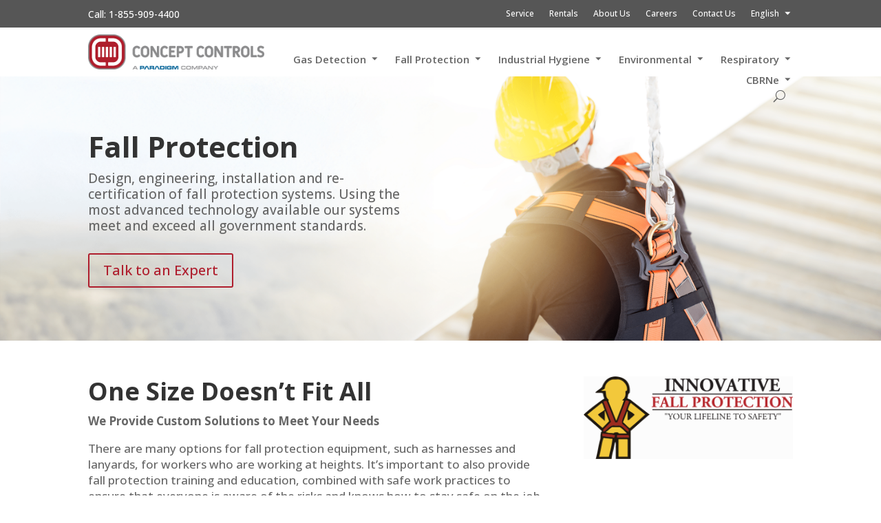

--- FILE ---
content_type: text/html; charset=UTF-8
request_url: https://conceptcontrols.com/fall-protection/
body_size: 51454
content:
<!DOCTYPE html>
<html lang="en-US">
<head>
	<meta charset="UTF-8" />
<meta http-equiv="X-UA-Compatible" content="IE=edge">
	<link rel="pingback" href="https://conceptcontrols.com/xmlrpc.php" />

	<script type="text/javascript">
		document.documentElement.className = 'js';
	</script>
	
	<meta name='robots' content='index, follow, max-image-preview:large, max-snippet:-1, max-video-preview:-1' />
<!-- Google tag (gtag.js) consent mode dataLayer added by Site Kit -->
<script type="text/javascript" id="google_gtagjs-js-consent-mode-data-layer">
/* <![CDATA[ */
window.dataLayer = window.dataLayer || [];function gtag(){dataLayer.push(arguments);}
gtag('consent', 'default', {"ad_personalization":"denied","ad_storage":"denied","ad_user_data":"denied","analytics_storage":"denied","functionality_storage":"denied","security_storage":"denied","personalization_storage":"denied","region":["AT","BE","BG","CH","CY","CZ","DE","DK","EE","ES","FI","FR","GB","GR","HR","HU","IE","IS","IT","LI","LT","LU","LV","MT","NL","NO","PL","PT","RO","SE","SI","SK"],"wait_for_update":500});
window._googlesitekitConsentCategoryMap = {"statistics":["analytics_storage"],"marketing":["ad_storage","ad_user_data","ad_personalization"],"functional":["functionality_storage","security_storage"],"preferences":["personalization_storage"]};
window._googlesitekitConsents = {"ad_personalization":"denied","ad_storage":"denied","ad_user_data":"denied","analytics_storage":"denied","functionality_storage":"denied","security_storage":"denied","personalization_storage":"denied","region":["AT","BE","BG","CH","CY","CZ","DE","DK","EE","ES","FI","FR","GB","GR","HR","HU","IE","IS","IT","LI","LT","LU","LV","MT","NL","NO","PL","PT","RO","SE","SI","SK"],"wait_for_update":500};
/* ]]> */
</script>
<!-- End Google tag (gtag.js) consent mode dataLayer added by Site Kit -->

	<!-- This site is optimized with the Yoast SEO Premium plugin v26.8 (Yoast SEO v26.8) - https://yoast.com/product/yoast-seo-premium-wordpress/ -->
	<title>Fall Protection - Concept Controls</title>
	<link rel="canonical" href="https://conceptcontrols.com/fall-protection/" />
	<meta property="og:locale" content="en_US" />
	<meta property="og:type" content="article" />
	<meta property="og:title" content="Fall Protection" />
	<meta property="og:url" content="https://conceptcontrols.com/fall-protection/" />
	<meta property="og:site_name" content="Concept Controls" />
	<meta property="article:publisher" content="https://www.facebook.com/conceptcontrolsinc" />
	<meta property="article:modified_time" content="2025-06-19T22:01:12+00:00" />
	<meta name="twitter:card" content="summary_large_image" />
	<meta name="twitter:site" content="@concept_ctrls" />
	<script type="application/ld+json" class="yoast-schema-graph">{"@context":"https://schema.org","@graph":[{"@type":"WebPage","@id":"https://conceptcontrols.com/fall-protection/","url":"https://conceptcontrols.com/fall-protection/","name":"Fall Protection - Concept Controls","isPartOf":{"@id":"https://conceptcontrols.com/#website"},"datePublished":"2025-06-13T21:34:00+00:00","dateModified":"2025-06-19T22:01:12+00:00","breadcrumb":{"@id":"https://conceptcontrols.com/fall-protection/#breadcrumb"},"inLanguage":"en-US","potentialAction":[{"@type":"ReadAction","target":["https://conceptcontrols.com/fall-protection/"]}]},{"@type":"BreadcrumbList","@id":"https://conceptcontrols.com/fall-protection/#breadcrumb","itemListElement":[{"@type":"ListItem","position":1,"name":"Home","item":"https://conceptcontrols.com/"},{"@type":"ListItem","position":2,"name":"Fall Protection"}]},{"@type":"WebSite","@id":"https://conceptcontrols.com/#website","url":"https://conceptcontrols.com/","name":"Concept Controls","description":"Taking Worker&#039;s Safety Personally","publisher":{"@id":"https://conceptcontrols.com/#organization"},"potentialAction":[{"@type":"SearchAction","target":{"@type":"EntryPoint","urlTemplate":"https://conceptcontrols.com/?s={search_term_string}"},"query-input":{"@type":"PropertyValueSpecification","valueRequired":true,"valueName":"search_term_string"}}],"inLanguage":"en-US"},{"@type":"Organization","@id":"https://conceptcontrols.com/#organization","name":"Concept Controls","url":"https://conceptcontrols.com/","logo":{"@type":"ImageObject","inLanguage":"en-US","@id":"https://conceptcontrols.com/#/schema/logo/image/","url":"https://conceptcontrols.com/wp-content/uploads/2023/06/CONCEPT_CONTROLS_2_COL_HORZ_RGB-LOGO.webp","contentUrl":"https://conceptcontrols.com/wp-content/uploads/2023/06/CONCEPT_CONTROLS_2_COL_HORZ_RGB-LOGO.webp","width":1105,"height":360,"caption":"Concept Controls"},"image":{"@id":"https://conceptcontrols.com/#/schema/logo/image/"},"sameAs":["https://www.facebook.com/conceptcontrolsinc","https://x.com/concept_ctrls","https://www.instagram.com/conceptcontrols/","https://www.linkedin.com/company/concept-controls-inc/"]}]}</script>
	<!-- / Yoast SEO Premium plugin. -->


<link rel='dns-prefetch' href='//www.googletagmanager.com' />
<link rel='dns-prefetch' href='//fonts.googleapis.com' />
<link rel="alternate" type="application/rss+xml" title="Concept Controls &raquo; Feed" href="https://conceptcontrols.com/feed/" />
<link rel="alternate" type="application/rss+xml" title="Concept Controls &raquo; Comments Feed" href="https://conceptcontrols.com/comments/feed/" />
<script type="text/javascript">
/* <![CDATA[ */
window._wpemojiSettings = {"baseUrl":"https:\/\/s.w.org\/images\/core\/emoji\/16.0.1\/72x72\/","ext":".png","svgUrl":"https:\/\/s.w.org\/images\/core\/emoji\/16.0.1\/svg\/","svgExt":".svg","source":{"concatemoji":"https:\/\/conceptcontrols.com\/wp-includes\/js\/wp-emoji-release.min.js?ver=6.8.3"}};
/*! This file is auto-generated */
!function(s,n){var o,i,e;function c(e){try{var t={supportTests:e,timestamp:(new Date).valueOf()};sessionStorage.setItem(o,JSON.stringify(t))}catch(e){}}function p(e,t,n){e.clearRect(0,0,e.canvas.width,e.canvas.height),e.fillText(t,0,0);var t=new Uint32Array(e.getImageData(0,0,e.canvas.width,e.canvas.height).data),a=(e.clearRect(0,0,e.canvas.width,e.canvas.height),e.fillText(n,0,0),new Uint32Array(e.getImageData(0,0,e.canvas.width,e.canvas.height).data));return t.every(function(e,t){return e===a[t]})}function u(e,t){e.clearRect(0,0,e.canvas.width,e.canvas.height),e.fillText(t,0,0);for(var n=e.getImageData(16,16,1,1),a=0;a<n.data.length;a++)if(0!==n.data[a])return!1;return!0}function f(e,t,n,a){switch(t){case"flag":return n(e,"\ud83c\udff3\ufe0f\u200d\u26a7\ufe0f","\ud83c\udff3\ufe0f\u200b\u26a7\ufe0f")?!1:!n(e,"\ud83c\udde8\ud83c\uddf6","\ud83c\udde8\u200b\ud83c\uddf6")&&!n(e,"\ud83c\udff4\udb40\udc67\udb40\udc62\udb40\udc65\udb40\udc6e\udb40\udc67\udb40\udc7f","\ud83c\udff4\u200b\udb40\udc67\u200b\udb40\udc62\u200b\udb40\udc65\u200b\udb40\udc6e\u200b\udb40\udc67\u200b\udb40\udc7f");case"emoji":return!a(e,"\ud83e\udedf")}return!1}function g(e,t,n,a){var r="undefined"!=typeof WorkerGlobalScope&&self instanceof WorkerGlobalScope?new OffscreenCanvas(300,150):s.createElement("canvas"),o=r.getContext("2d",{willReadFrequently:!0}),i=(o.textBaseline="top",o.font="600 32px Arial",{});return e.forEach(function(e){i[e]=t(o,e,n,a)}),i}function t(e){var t=s.createElement("script");t.src=e,t.defer=!0,s.head.appendChild(t)}"undefined"!=typeof Promise&&(o="wpEmojiSettingsSupports",i=["flag","emoji"],n.supports={everything:!0,everythingExceptFlag:!0},e=new Promise(function(e){s.addEventListener("DOMContentLoaded",e,{once:!0})}),new Promise(function(t){var n=function(){try{var e=JSON.parse(sessionStorage.getItem(o));if("object"==typeof e&&"number"==typeof e.timestamp&&(new Date).valueOf()<e.timestamp+604800&&"object"==typeof e.supportTests)return e.supportTests}catch(e){}return null}();if(!n){if("undefined"!=typeof Worker&&"undefined"!=typeof OffscreenCanvas&&"undefined"!=typeof URL&&URL.createObjectURL&&"undefined"!=typeof Blob)try{var e="postMessage("+g.toString()+"("+[JSON.stringify(i),f.toString(),p.toString(),u.toString()].join(",")+"));",a=new Blob([e],{type:"text/javascript"}),r=new Worker(URL.createObjectURL(a),{name:"wpTestEmojiSupports"});return void(r.onmessage=function(e){c(n=e.data),r.terminate(),t(n)})}catch(e){}c(n=g(i,f,p,u))}t(n)}).then(function(e){for(var t in e)n.supports[t]=e[t],n.supports.everything=n.supports.everything&&n.supports[t],"flag"!==t&&(n.supports.everythingExceptFlag=n.supports.everythingExceptFlag&&n.supports[t]);n.supports.everythingExceptFlag=n.supports.everythingExceptFlag&&!n.supports.flag,n.DOMReady=!1,n.readyCallback=function(){n.DOMReady=!0}}).then(function(){return e}).then(function(){var e;n.supports.everything||(n.readyCallback(),(e=n.source||{}).concatemoji?t(e.concatemoji):e.wpemoji&&e.twemoji&&(t(e.twemoji),t(e.wpemoji)))}))}((window,document),window._wpemojiSettings);
/* ]]> */
</script>
<meta content="Divi v.4.27.4" name="generator"/><style id='wp-emoji-styles-inline-css' type='text/css'>

	img.wp-smiley, img.emoji {
		display: inline !important;
		border: none !important;
		box-shadow: none !important;
		height: 1em !important;
		width: 1em !important;
		margin: 0 0.07em !important;
		vertical-align: -0.1em !important;
		background: none !important;
		padding: 0 !important;
	}
</style>
<style id='wp-block-library-theme-inline-css' type='text/css'>
.wp-block-audio :where(figcaption){color:#555;font-size:13px;text-align:center}.is-dark-theme .wp-block-audio :where(figcaption){color:#ffffffa6}.wp-block-audio{margin:0 0 1em}.wp-block-code{border:1px solid #ccc;border-radius:4px;font-family:Menlo,Consolas,monaco,monospace;padding:.8em 1em}.wp-block-embed :where(figcaption){color:#555;font-size:13px;text-align:center}.is-dark-theme .wp-block-embed :where(figcaption){color:#ffffffa6}.wp-block-embed{margin:0 0 1em}.blocks-gallery-caption{color:#555;font-size:13px;text-align:center}.is-dark-theme .blocks-gallery-caption{color:#ffffffa6}:root :where(.wp-block-image figcaption){color:#555;font-size:13px;text-align:center}.is-dark-theme :root :where(.wp-block-image figcaption){color:#ffffffa6}.wp-block-image{margin:0 0 1em}.wp-block-pullquote{border-bottom:4px solid;border-top:4px solid;color:currentColor;margin-bottom:1.75em}.wp-block-pullquote cite,.wp-block-pullquote footer,.wp-block-pullquote__citation{color:currentColor;font-size:.8125em;font-style:normal;text-transform:uppercase}.wp-block-quote{border-left:.25em solid;margin:0 0 1.75em;padding-left:1em}.wp-block-quote cite,.wp-block-quote footer{color:currentColor;font-size:.8125em;font-style:normal;position:relative}.wp-block-quote:where(.has-text-align-right){border-left:none;border-right:.25em solid;padding-left:0;padding-right:1em}.wp-block-quote:where(.has-text-align-center){border:none;padding-left:0}.wp-block-quote.is-large,.wp-block-quote.is-style-large,.wp-block-quote:where(.is-style-plain){border:none}.wp-block-search .wp-block-search__label{font-weight:700}.wp-block-search__button{border:1px solid #ccc;padding:.375em .625em}:where(.wp-block-group.has-background){padding:1.25em 2.375em}.wp-block-separator.has-css-opacity{opacity:.4}.wp-block-separator{border:none;border-bottom:2px solid;margin-left:auto;margin-right:auto}.wp-block-separator.has-alpha-channel-opacity{opacity:1}.wp-block-separator:not(.is-style-wide):not(.is-style-dots){width:100px}.wp-block-separator.has-background:not(.is-style-dots){border-bottom:none;height:1px}.wp-block-separator.has-background:not(.is-style-wide):not(.is-style-dots){height:2px}.wp-block-table{margin:0 0 1em}.wp-block-table td,.wp-block-table th{word-break:normal}.wp-block-table :where(figcaption){color:#555;font-size:13px;text-align:center}.is-dark-theme .wp-block-table :where(figcaption){color:#ffffffa6}.wp-block-video :where(figcaption){color:#555;font-size:13px;text-align:center}.is-dark-theme .wp-block-video :where(figcaption){color:#ffffffa6}.wp-block-video{margin:0 0 1em}:root :where(.wp-block-template-part.has-background){margin-bottom:0;margin-top:0;padding:1.25em 2.375em}
</style>
<style id='global-styles-inline-css' type='text/css'>
:root{--wp--preset--aspect-ratio--square: 1;--wp--preset--aspect-ratio--4-3: 4/3;--wp--preset--aspect-ratio--3-4: 3/4;--wp--preset--aspect-ratio--3-2: 3/2;--wp--preset--aspect-ratio--2-3: 2/3;--wp--preset--aspect-ratio--16-9: 16/9;--wp--preset--aspect-ratio--9-16: 9/16;--wp--preset--color--black: #000000;--wp--preset--color--cyan-bluish-gray: #abb8c3;--wp--preset--color--white: #ffffff;--wp--preset--color--pale-pink: #f78da7;--wp--preset--color--vivid-red: #cf2e2e;--wp--preset--color--luminous-vivid-orange: #ff6900;--wp--preset--color--luminous-vivid-amber: #fcb900;--wp--preset--color--light-green-cyan: #7bdcb5;--wp--preset--color--vivid-green-cyan: #00d084;--wp--preset--color--pale-cyan-blue: #8ed1fc;--wp--preset--color--vivid-cyan-blue: #0693e3;--wp--preset--color--vivid-purple: #9b51e0;--wp--preset--gradient--vivid-cyan-blue-to-vivid-purple: linear-gradient(135deg,rgba(6,147,227,1) 0%,rgb(155,81,224) 100%);--wp--preset--gradient--light-green-cyan-to-vivid-green-cyan: linear-gradient(135deg,rgb(122,220,180) 0%,rgb(0,208,130) 100%);--wp--preset--gradient--luminous-vivid-amber-to-luminous-vivid-orange: linear-gradient(135deg,rgba(252,185,0,1) 0%,rgba(255,105,0,1) 100%);--wp--preset--gradient--luminous-vivid-orange-to-vivid-red: linear-gradient(135deg,rgba(255,105,0,1) 0%,rgb(207,46,46) 100%);--wp--preset--gradient--very-light-gray-to-cyan-bluish-gray: linear-gradient(135deg,rgb(238,238,238) 0%,rgb(169,184,195) 100%);--wp--preset--gradient--cool-to-warm-spectrum: linear-gradient(135deg,rgb(74,234,220) 0%,rgb(151,120,209) 20%,rgb(207,42,186) 40%,rgb(238,44,130) 60%,rgb(251,105,98) 80%,rgb(254,248,76) 100%);--wp--preset--gradient--blush-light-purple: linear-gradient(135deg,rgb(255,206,236) 0%,rgb(152,150,240) 100%);--wp--preset--gradient--blush-bordeaux: linear-gradient(135deg,rgb(254,205,165) 0%,rgb(254,45,45) 50%,rgb(107,0,62) 100%);--wp--preset--gradient--luminous-dusk: linear-gradient(135deg,rgb(255,203,112) 0%,rgb(199,81,192) 50%,rgb(65,88,208) 100%);--wp--preset--gradient--pale-ocean: linear-gradient(135deg,rgb(255,245,203) 0%,rgb(182,227,212) 50%,rgb(51,167,181) 100%);--wp--preset--gradient--electric-grass: linear-gradient(135deg,rgb(202,248,128) 0%,rgb(113,206,126) 100%);--wp--preset--gradient--midnight: linear-gradient(135deg,rgb(2,3,129) 0%,rgb(40,116,252) 100%);--wp--preset--font-size--small: 13px;--wp--preset--font-size--medium: 20px;--wp--preset--font-size--large: 36px;--wp--preset--font-size--x-large: 42px;--wp--preset--spacing--20: 0.44rem;--wp--preset--spacing--30: 0.67rem;--wp--preset--spacing--40: 1rem;--wp--preset--spacing--50: 1.5rem;--wp--preset--spacing--60: 2.25rem;--wp--preset--spacing--70: 3.38rem;--wp--preset--spacing--80: 5.06rem;--wp--preset--shadow--natural: 6px 6px 9px rgba(0, 0, 0, 0.2);--wp--preset--shadow--deep: 12px 12px 50px rgba(0, 0, 0, 0.4);--wp--preset--shadow--sharp: 6px 6px 0px rgba(0, 0, 0, 0.2);--wp--preset--shadow--outlined: 6px 6px 0px -3px rgba(255, 255, 255, 1), 6px 6px rgba(0, 0, 0, 1);--wp--preset--shadow--crisp: 6px 6px 0px rgba(0, 0, 0, 1);}:root { --wp--style--global--content-size: 823px;--wp--style--global--wide-size: 1080px; }:where(body) { margin: 0; }.wp-site-blocks > .alignleft { float: left; margin-right: 2em; }.wp-site-blocks > .alignright { float: right; margin-left: 2em; }.wp-site-blocks > .aligncenter { justify-content: center; margin-left: auto; margin-right: auto; }:where(.is-layout-flex){gap: 0.5em;}:where(.is-layout-grid){gap: 0.5em;}.is-layout-flow > .alignleft{float: left;margin-inline-start: 0;margin-inline-end: 2em;}.is-layout-flow > .alignright{float: right;margin-inline-start: 2em;margin-inline-end: 0;}.is-layout-flow > .aligncenter{margin-left: auto !important;margin-right: auto !important;}.is-layout-constrained > .alignleft{float: left;margin-inline-start: 0;margin-inline-end: 2em;}.is-layout-constrained > .alignright{float: right;margin-inline-start: 2em;margin-inline-end: 0;}.is-layout-constrained > .aligncenter{margin-left: auto !important;margin-right: auto !important;}.is-layout-constrained > :where(:not(.alignleft):not(.alignright):not(.alignfull)){max-width: var(--wp--style--global--content-size);margin-left: auto !important;margin-right: auto !important;}.is-layout-constrained > .alignwide{max-width: var(--wp--style--global--wide-size);}body .is-layout-flex{display: flex;}.is-layout-flex{flex-wrap: wrap;align-items: center;}.is-layout-flex > :is(*, div){margin: 0;}body .is-layout-grid{display: grid;}.is-layout-grid > :is(*, div){margin: 0;}body{padding-top: 0px;padding-right: 0px;padding-bottom: 0px;padding-left: 0px;}:root :where(.wp-element-button, .wp-block-button__link){background-color: #32373c;border-width: 0;color: #fff;font-family: inherit;font-size: inherit;line-height: inherit;padding: calc(0.667em + 2px) calc(1.333em + 2px);text-decoration: none;}.has-black-color{color: var(--wp--preset--color--black) !important;}.has-cyan-bluish-gray-color{color: var(--wp--preset--color--cyan-bluish-gray) !important;}.has-white-color{color: var(--wp--preset--color--white) !important;}.has-pale-pink-color{color: var(--wp--preset--color--pale-pink) !important;}.has-vivid-red-color{color: var(--wp--preset--color--vivid-red) !important;}.has-luminous-vivid-orange-color{color: var(--wp--preset--color--luminous-vivid-orange) !important;}.has-luminous-vivid-amber-color{color: var(--wp--preset--color--luminous-vivid-amber) !important;}.has-light-green-cyan-color{color: var(--wp--preset--color--light-green-cyan) !important;}.has-vivid-green-cyan-color{color: var(--wp--preset--color--vivid-green-cyan) !important;}.has-pale-cyan-blue-color{color: var(--wp--preset--color--pale-cyan-blue) !important;}.has-vivid-cyan-blue-color{color: var(--wp--preset--color--vivid-cyan-blue) !important;}.has-vivid-purple-color{color: var(--wp--preset--color--vivid-purple) !important;}.has-black-background-color{background-color: var(--wp--preset--color--black) !important;}.has-cyan-bluish-gray-background-color{background-color: var(--wp--preset--color--cyan-bluish-gray) !important;}.has-white-background-color{background-color: var(--wp--preset--color--white) !important;}.has-pale-pink-background-color{background-color: var(--wp--preset--color--pale-pink) !important;}.has-vivid-red-background-color{background-color: var(--wp--preset--color--vivid-red) !important;}.has-luminous-vivid-orange-background-color{background-color: var(--wp--preset--color--luminous-vivid-orange) !important;}.has-luminous-vivid-amber-background-color{background-color: var(--wp--preset--color--luminous-vivid-amber) !important;}.has-light-green-cyan-background-color{background-color: var(--wp--preset--color--light-green-cyan) !important;}.has-vivid-green-cyan-background-color{background-color: var(--wp--preset--color--vivid-green-cyan) !important;}.has-pale-cyan-blue-background-color{background-color: var(--wp--preset--color--pale-cyan-blue) !important;}.has-vivid-cyan-blue-background-color{background-color: var(--wp--preset--color--vivid-cyan-blue) !important;}.has-vivid-purple-background-color{background-color: var(--wp--preset--color--vivid-purple) !important;}.has-black-border-color{border-color: var(--wp--preset--color--black) !important;}.has-cyan-bluish-gray-border-color{border-color: var(--wp--preset--color--cyan-bluish-gray) !important;}.has-white-border-color{border-color: var(--wp--preset--color--white) !important;}.has-pale-pink-border-color{border-color: var(--wp--preset--color--pale-pink) !important;}.has-vivid-red-border-color{border-color: var(--wp--preset--color--vivid-red) !important;}.has-luminous-vivid-orange-border-color{border-color: var(--wp--preset--color--luminous-vivid-orange) !important;}.has-luminous-vivid-amber-border-color{border-color: var(--wp--preset--color--luminous-vivid-amber) !important;}.has-light-green-cyan-border-color{border-color: var(--wp--preset--color--light-green-cyan) !important;}.has-vivid-green-cyan-border-color{border-color: var(--wp--preset--color--vivid-green-cyan) !important;}.has-pale-cyan-blue-border-color{border-color: var(--wp--preset--color--pale-cyan-blue) !important;}.has-vivid-cyan-blue-border-color{border-color: var(--wp--preset--color--vivid-cyan-blue) !important;}.has-vivid-purple-border-color{border-color: var(--wp--preset--color--vivid-purple) !important;}.has-vivid-cyan-blue-to-vivid-purple-gradient-background{background: var(--wp--preset--gradient--vivid-cyan-blue-to-vivid-purple) !important;}.has-light-green-cyan-to-vivid-green-cyan-gradient-background{background: var(--wp--preset--gradient--light-green-cyan-to-vivid-green-cyan) !important;}.has-luminous-vivid-amber-to-luminous-vivid-orange-gradient-background{background: var(--wp--preset--gradient--luminous-vivid-amber-to-luminous-vivid-orange) !important;}.has-luminous-vivid-orange-to-vivid-red-gradient-background{background: var(--wp--preset--gradient--luminous-vivid-orange-to-vivid-red) !important;}.has-very-light-gray-to-cyan-bluish-gray-gradient-background{background: var(--wp--preset--gradient--very-light-gray-to-cyan-bluish-gray) !important;}.has-cool-to-warm-spectrum-gradient-background{background: var(--wp--preset--gradient--cool-to-warm-spectrum) !important;}.has-blush-light-purple-gradient-background{background: var(--wp--preset--gradient--blush-light-purple) !important;}.has-blush-bordeaux-gradient-background{background: var(--wp--preset--gradient--blush-bordeaux) !important;}.has-luminous-dusk-gradient-background{background: var(--wp--preset--gradient--luminous-dusk) !important;}.has-pale-ocean-gradient-background{background: var(--wp--preset--gradient--pale-ocean) !important;}.has-electric-grass-gradient-background{background: var(--wp--preset--gradient--electric-grass) !important;}.has-midnight-gradient-background{background: var(--wp--preset--gradient--midnight) !important;}.has-small-font-size{font-size: var(--wp--preset--font-size--small) !important;}.has-medium-font-size{font-size: var(--wp--preset--font-size--medium) !important;}.has-large-font-size{font-size: var(--wp--preset--font-size--large) !important;}.has-x-large-font-size{font-size: var(--wp--preset--font-size--x-large) !important;}
:where(.wp-block-post-template.is-layout-flex){gap: 1.25em;}:where(.wp-block-post-template.is-layout-grid){gap: 1.25em;}
:where(.wp-block-columns.is-layout-flex){gap: 2em;}:where(.wp-block-columns.is-layout-grid){gap: 2em;}
:root :where(.wp-block-pullquote){font-size: 1.5em;line-height: 1.6;}
</style>
<link rel='stylesheet' id='weglot-css-css' href='https://conceptcontrols.com/wp-content/plugins/weglot/dist/css/front-css.css?ver=5.2' type='text/css' media='all' />
<link rel='stylesheet' id='new-flag-css-css' href='https://conceptcontrols.com/wp-content/plugins/weglot/dist/css/new-flags.css?ver=5.2' type='text/css' media='all' />
<style id='custom-flag-handle-inline-css' type='text/css'>
.weglot-flags.flag-0.wg-en>a:before,.weglot-flags.flag-0.wg-en>span:before {background-image: url(https://cdn.weglot.com/flags/rectangle_mat/ca.svg); }.weglot-flags.flag-1.wg-en>a:before,.weglot-flags.flag-1.wg-en>span:before {background-image: url(https://cdn.weglot.com/flags/shiny/ca.svg); }.weglot-flags.flag-2.wg-en>a:before,.weglot-flags.flag-2.wg-en>span:before {background-image: url(https://cdn.weglot.com/flags/square/ca.svg); }.weglot-flags.flag-3.wg-en>a:before,.weglot-flags.flag-3.wg-en>span:before {background-image: url(https://cdn.weglot.com/flags/circle/ca.svg); }
</style>
<link rel='stylesheet' id='et-divi-open-sans-css' href='https://fonts.googleapis.com/css?family=Open+Sans:300italic,400italic,600italic,700italic,800italic,400,300,600,700,800&#038;subset=cyrillic,cyrillic-ext,greek,greek-ext,hebrew,latin,latin-ext,vietnamese&#038;display=swap' type='text/css' media='all' />
<link rel='stylesheet' id='et-builder-googlefonts-cached-css' href='https://fonts.googleapis.com/css?family=Open+Sans:300,regular,500,600,700,800,300italic,italic,500italic,600italic,700italic,800italic|Roboto+Flex:regular|Inter:100,200,300,regular,500,600,700,800,900&#038;subset=cyrillic,cyrillic-ext,greek,greek-ext,hebrew,latin,latin-ext,vietnamese&#038;display=swap' type='text/css' media='all' />
<link rel='stylesheet' id='divi-style-css' href='https://conceptcontrols.com/wp-content/themes/Divi/style-static.min.css?ver=4.27.4' type='text/css' media='all' />
<link rel='stylesheet' id='DiviMegaPro-main-css' href='https://conceptcontrols.com/wp-content/plugins/divi-mega-pro/assets/css/main.css?ver=1.9.9.6' type='text/css' media='all' />
<link rel='stylesheet' id='DiviMegaPro-main-media-query-css' href='https://conceptcontrols.com/wp-content/plugins/divi-mega-pro/assets/css/main-media-query.css?ver=1.9.9.6' type='text/css' media='all' />
<link rel='stylesheet' id='DiviMegaPro-tippy-animations-css' href='https://conceptcontrols.com/wp-content/plugins/divi-mega-pro/assets/libraries/tippy/css/animations.css?ver=1.9.9.6' type='text/css' media='all' />
				<script>
				var divimegapro_singleton = [];
				divimegapro_singleton['header'] = false;
				divimegapro_singleton['content'] = false;
				divimegapro_singleton['footer'] = false;
				var divimegapro_singleton_enabled = ( divimegapro_singleton['header'] || divimegapro_singleton['content'] || divimegapro_singleton['footer'] ) ? true : false;
				</script>
				
				<script type="text/javascript" src="https://conceptcontrols.com/wp-content/plugins/weglot/dist/front-js.js?ver=5.2" id="wp-weglot-js-js"></script>
<script type="text/javascript" id="geotargetly_geo_content_script_0-js-after">
/* <![CDATA[ */
(function(g,e,o,t,a,r,ge,tl,y){
  t=g.getElementsByTagName(e)[0];y=g.createElement(e);
  y.async=true;y.src='https://g1584674684.co/gc?refurl='+g.referrer+'&id=-Nj828MXk8ZbDZabCQOC&winurl='+encodeURIComponent(window.location);
  t.parentNode.insertBefore(y,t);
})(document,'script','head');
/* ]]> */
</script>

<!-- Google tag (gtag.js) snippet added by Site Kit -->
<!-- Google Analytics snippet added by Site Kit -->
<script type="text/javascript" src="https://www.googletagmanager.com/gtag/js?id=G-V011BC3FPV" id="google_gtagjs-js" async></script>
<script type="text/javascript" id="google_gtagjs-js-after">
/* <![CDATA[ */
window.dataLayer = window.dataLayer || [];function gtag(){dataLayer.push(arguments);}
gtag("set","linker",{"domains":["conceptcontrols.com"]});
gtag("js", new Date());
gtag("set", "developer_id.dZTNiMT", true);
gtag("config", "G-V011BC3FPV", {"googlesitekit_post_type":"page"});
/* ]]> */
</script>
<link rel="https://api.w.org/" href="https://conceptcontrols.com/wp-json/" /><link rel="alternate" title="JSON" type="application/json" href="https://conceptcontrols.com/wp-json/wp/v2/pages/8511" /><link rel="EditURI" type="application/rsd+xml" title="RSD" href="https://conceptcontrols.com/xmlrpc.php?rsd" />
<link rel='shortlink' href='https://conceptcontrols.com/?p=8511' />
<link rel="alternate" title="oEmbed (JSON)" type="application/json+oembed" href="https://conceptcontrols.com/wp-json/oembed/1.0/embed?url=https%3A%2F%2Fconceptcontrols.com%2Ffall-protection%2F" />
<link rel="alternate" title="oEmbed (XML)" type="text/xml+oembed" href="https://conceptcontrols.com/wp-json/oembed/1.0/embed?url=https%3A%2F%2Fconceptcontrols.com%2Ffall-protection%2F&#038;format=xml" />
<meta name="generator" content="Site Kit by Google 1.171.0" />
<link rel="alternate" href="https://conceptcontrols.com/fall-protection/" hreflang="en"/>
<link rel="alternate" href="https://conceptcontrols.com/fr/fall-protection/" hreflang="fr"/>
<link rel="alternate" href="https://conceptcontrols.com/es/fall-protection/" hreflang="es"/>
<script type="application/json" id="weglot-data">{"website":"https:\/\/conceptcontrols.com","uid":"6013cac283","project_slug":"concept-controls","language_from":"en","language_from_custom_flag":"ca","language_from_custom_name":null,"excluded_paths":[],"excluded_blocks":[],"custom_settings":{"button_style":{"is_dropdown":true,"flag_type":"rectangle_mat","with_name":true,"full_name":true,"custom_css":"","with_flags":false},"translate_search":true,"wp_user_version":"4.2.2","translate_email":false,"translate_amp":true,"switchers":[{"templates":{"name":"default","hash":"095ffb8d22f66be52959023fa4eeb71a05f20f73"},"location":[],"style":{"with_flags":false,"flag_type":"rectangle_mat","with_name":true,"full_name":true,"is_dropdown":true}}]},"pending_translation_enabled":false,"curl_ssl_check_enabled":true,"custom_css":null,"languages":[{"language_to":"fr","custom_code":null,"custom_name":null,"custom_local_name":null,"provider":null,"enabled":true,"automatic_translation_enabled":true,"deleted_at":null,"connect_host_destination":null,"custom_flag":null},{"language_to":"es","custom_code":null,"custom_name":null,"custom_local_name":null,"provider":null,"enabled":true,"automatic_translation_enabled":true,"deleted_at":null,"connect_host_destination":null,"custom_flag":null}],"organization_slug":"w-ed03f5a09a","current_language":"en","switcher_links":{"en":"https:\/\/conceptcontrols.com\/fall-protection\/?wg-choose-original=true","fr":"https:\/\/conceptcontrols.com\/fr\/fall-protection\/?wg-choose-original=false","es":"https:\/\/conceptcontrols.com\/es\/fall-protection\/?wg-choose-original=false"},"original_path":"\/fall-protection\/"}</script><meta name="viewport" content="width=device-width, initial-scale=1.0, maximum-scale=1.0, user-scalable=0" />		<script type="text/javascript">
		var ajax_url = 'https://conceptcontrols.com/wp-admin/admin-ajax.php';
		</script>
		<link rel="stylesheet" href="https://fonts.googleapis.com/css2?family=Material+Symbols+Outlined:opsz,wght,FILL,GRAD@48,400,0,0">

<script src="https://pages.conceptcontrols.com/js/forms2/js/forms2.min.js"></script>

<script>
        jQuery(document).ready(function ($) {
            function setup_collapsible_submenus() {
                // mobile menu
                $('.mobile_nav .menu-item-has-children > a').after('<span class="menu-closed"></span>');
                $('.mobile_nav .menu-item-has-children > a').each(function() {
                    $(this).next().next('.sub-menu').toggleClass('hide', 1000);
                });
                $('.mobile_nav .menu-item-has-children > a + span').on('click', function(event) {
                    event.preventDefault();
                    $(this).toggleClass('menu-open');
                    $(this).next('.sub-menu').toggleClass('hide', 1000);
                });
            }

            function setupPopup(triggerClass, overlayClass, contentClass) {
                $(document).on('touchstart click', triggerClass, function(event) {
                    event.preventDefault();
                    $(overlayClass).addClass('show');
                });

                $(document).on('touchstart click', overlayClass, function() {
                    $(overlayClass).removeClass('show');
                });

                $(document).on('touchstart click', contentClass, function(event) {
                    event.stopPropagation();
                });
            }

            if (typeof MktoForms2 !== 'undefined') {
                function setupForm(formId) {
                    MktoForms2.loadForm("https://pages.conceptcontrols.com", "755-PZP-133", formId, function (form) {
                        form.onSubmit(function () {
                            var countryField = form.getFormElem().find("#Country");
                            var postalCodeField = form.getFormElem().find("#PostalCode");

                            if (countryField.val() == "Canada") {
                                var enteredPostalCode = postalCodeField.val();
                                var fixedPostalCode = enteredPostalCode.toUpperCase().replace(/\W/g, '').replace(/(...)/, '$1 ');
                                postalCodeField.val(fixedPostalCode);
                            }
                        });

                        form.onSuccess(function (values, thankYouUrl) {
                            $('.form-intro').hide();

                            var formEl = form.getFormElem()[0],
                                formElParent = formEl.parentNode,
                                thankYouText = "<div style='text-align: center;'><p style='font-size: 3em; margin-top: 125px;'>THANK YOU!!</p><p style='font-size: 1.3em; margin-bottom: 125px;'>Our coffee's hot, and we're working hard to get back to you. We'll be in touch with you within one business day.</p></div>";

                            formElParent.removeChild(formEl);
                            formElParent.innerHTML = thankYouText;

                            if (typeof gtag !== 'undefined') {
                                gtag('event', 'form_submission_success', {
                                    'event_category': 'Form',
                                    'event_label': 'Submission Success'
                                });
                            } else {
                                console.error('gtag function not found');
                            }

                            return false;
                        });
                    });
                }

                // Set up all forms
                setupForm(1476);
                setupForm(1649);
                setupForm(1529);
                setupForm(1585);
            } else {
                console.error('MktoForms2 is not defined. Ensure that the form script is loaded correctly.');
            }

            $(window).on('load', function() {
                setTimeout(function() {
                    setup_collapsible_submenus();
                }, 700);
            });

            setupPopup('.popup', '.popup-overlay', '.popup-content');
            setupPopup('.service', '.service-overlay', '.service-content');
            setupPopup('.rentals', '.rentals-overlay', '.rentals-content');
        });
    </script>


<link rel="icon" href="https://conceptcontrols.com/wp-content/uploads/2023/06/cropped-cci-icon-red-32x32.png" sizes="32x32" />
<link rel="icon" href="https://conceptcontrols.com/wp-content/uploads/2023/06/cropped-cci-icon-red-192x192.png" sizes="192x192" />
<link rel="apple-touch-icon" href="https://conceptcontrols.com/wp-content/uploads/2023/06/cropped-cci-icon-red-180x180.png" />
<meta name="msapplication-TileImage" content="https://conceptcontrols.com/wp-content/uploads/2023/06/cropped-cci-icon-red-270x270.png" />
<link rel="stylesheet" id="et-divi-customizer-global-cached-inline-styles" href="https://conceptcontrols.com/wp-content/et-cache/global/et-divi-customizer-global.min.css?ver=1767885641" /></head>
<body class="wp-singular page-template-default page page-id-8511 wp-theme-Divi et-tb-has-template et-tb-has-header et-tb-has-footer et_pb_button_helper_class et_cover_background et_pb_gutter windows et_pb_gutters3 et_pb_pagebuilder_layout et_smooth_scroll et_no_sidebar et_divi_theme et-db divimegapro-active">
					<script>
				var divimegapro_singleton = [];
				divimegapro_singleton['header'] = false;
				divimegapro_singleton['content'] = false;
				divimegapro_singleton['footer'] = false;
				var divimegapro_singleton_enabled = ( divimegapro_singleton['header'] || divimegapro_singleton['content'] || divimegapro_singleton['footer'] ) ? true : false;
				</script>
				
				<style id="et_divimegapro_customizeclosebtn_styles" type="text/css"></style><style id="et_divimegapro_enable_arrow_styles" type="text/css">
								.dmp-4205 > .tippy-tooltip > .tippy-svg-arrow {
									fill:#333 !important;
								}
								.dmp-4205 .tippy-arrow:before,
								.dmp-4205 .tippy-svg-arrow {
									-webkit-transform: scale( 1, 1);  /* Saf3.1+, Chrome */
									 -moz-transform: scale( 1, 1);  /* FF3.5+ */
									  -ms-transform: scale( 1, 1);  /* IE9 */
									   -o-transform: scale( 1, 1);  /* Opera 10.5+ */
										  transform: scale( 1, 1);
								}
								.tippy-popper.dmp-4205[x-placement^=top] > .tippy-tooltip > .tippy-arrow:before {
									border-top-color:#333 !important;
								}
								.tippy-popper.dmp-4205[x-placement^=bottom] > .tippy-tooltip > .tippy-arrow:before {
									border-bottom-color:#333 !important;
								}
								.tippy-popper.dmp-4205[x-placement^=left] > .tippy-tooltip > .tippy-arrow:before {
									border-left-color:#333 !important;
								}
								.tippy-popper.dmp-4205[x-placement^=right] > .tippy-tooltip > .tippy-arrow:before {
									border-right-color:#333 !important;
								}
								
								.dmp-3910 > .tippy-tooltip > .tippy-svg-arrow {
									fill:#333 !important;
								}
								.dmp-3910 .tippy-arrow:before,
								.dmp-3910 .tippy-svg-arrow {
									-webkit-transform: scale( 1, 1);  /* Saf3.1+, Chrome */
									 -moz-transform: scale( 1, 1);  /* FF3.5+ */
									  -ms-transform: scale( 1, 1);  /* IE9 */
									   -o-transform: scale( 1, 1);  /* Opera 10.5+ */
										  transform: scale( 1, 1);
								}
								.tippy-popper.dmp-3910[x-placement^=top] > .tippy-tooltip > .tippy-arrow:before {
									border-top-color:#333 !important;
								}
								.tippy-popper.dmp-3910[x-placement^=bottom] > .tippy-tooltip > .tippy-arrow:before {
									border-bottom-color:#333 !important;
								}
								.tippy-popper.dmp-3910[x-placement^=left] > .tippy-tooltip > .tippy-arrow:before {
									border-left-color:#333 !important;
								}
								.tippy-popper.dmp-3910[x-placement^=right] > .tippy-tooltip > .tippy-arrow:before {
									border-right-color:#333 !important;
								}
								
								.dmp-2884 > .tippy-tooltip > .tippy-svg-arrow {
									fill:#333 !important;
								}
								.dmp-2884 .tippy-arrow:before,
								.dmp-2884 .tippy-svg-arrow {
									-webkit-transform: scale( 1, 1);  /* Saf3.1+, Chrome */
									 -moz-transform: scale( 1, 1);  /* FF3.5+ */
									  -ms-transform: scale( 1, 1);  /* IE9 */
									   -o-transform: scale( 1, 1);  /* Opera 10.5+ */
										  transform: scale( 1, 1);
								}
								.tippy-popper.dmp-2884[x-placement^=top] > .tippy-tooltip > .tippy-arrow:before {
									border-top-color:#333 !important;
								}
								.tippy-popper.dmp-2884[x-placement^=bottom] > .tippy-tooltip > .tippy-arrow:before {
									border-bottom-color:#333 !important;
								}
								.tippy-popper.dmp-2884[x-placement^=left] > .tippy-tooltip > .tippy-arrow:before {
									border-left-color:#333 !important;
								}
								.tippy-popper.dmp-2884[x-placement^=right] > .tippy-tooltip > .tippy-arrow:before {
									border-right-color:#333 !important;
								}
								
								.dmp-2474 > .tippy-tooltip > .tippy-svg-arrow {
									fill:#333 !important;
								}
								.dmp-2474 .tippy-arrow:before,
								.dmp-2474 .tippy-svg-arrow {
									-webkit-transform: scale( 1, 1);  /* Saf3.1+, Chrome */
									 -moz-transform: scale( 1, 1);  /* FF3.5+ */
									  -ms-transform: scale( 1, 1);  /* IE9 */
									   -o-transform: scale( 1, 1);  /* Opera 10.5+ */
										  transform: scale( 1, 1);
								}
								.tippy-popper.dmp-2474[x-placement^=top] > .tippy-tooltip > .tippy-arrow:before {
									border-top-color:#333 !important;
								}
								.tippy-popper.dmp-2474[x-placement^=bottom] > .tippy-tooltip > .tippy-arrow:before {
									border-bottom-color:#333 !important;
								}
								.tippy-popper.dmp-2474[x-placement^=left] > .tippy-tooltip > .tippy-arrow:before {
									border-left-color:#333 !important;
								}
								.tippy-popper.dmp-2474[x-placement^=right] > .tippy-tooltip > .tippy-arrow:before {
									border-right-color:#333 !important;
								}
								
								.dmp-2039 > .tippy-tooltip > .tippy-svg-arrow {
									fill:#333 !important;
								}
								.dmp-2039 .tippy-arrow:before,
								.dmp-2039 .tippy-svg-arrow {
									-webkit-transform: scale( 1, 1);  /* Saf3.1+, Chrome */
									 -moz-transform: scale( 1, 1);  /* FF3.5+ */
									  -ms-transform: scale( 1, 1);  /* IE9 */
									   -o-transform: scale( 1, 1);  /* Opera 10.5+ */
										  transform: scale( 1, 1);
								}
								.tippy-popper.dmp-2039[x-placement^=top] > .tippy-tooltip > .tippy-arrow:before {
									border-top-color:#333 !important;
								}
								.tippy-popper.dmp-2039[x-placement^=bottom] > .tippy-tooltip > .tippy-arrow:before {
									border-bottom-color:#333 !important;
								}
								.tippy-popper.dmp-2039[x-placement^=left] > .tippy-tooltip > .tippy-arrow:before {
									border-left-color:#333 !important;
								}
								.tippy-popper.dmp-2039[x-placement^=right] > .tippy-tooltip > .tippy-arrow:before {
									border-right-color:#333 !important;
								}
								
								.dmp-1213 > .tippy-tooltip > .tippy-svg-arrow {
									fill:#8a8b8c !important;
								}
								.dmp-1213 .tippy-arrow:before,
								.dmp-1213 .tippy-svg-arrow {
									-webkit-transform: scale( 2.4, 2.4);  /* Saf3.1+, Chrome */
									 -moz-transform: scale( 2.4, 2.4);  /* FF3.5+ */
									  -ms-transform: scale( 2.4, 2.4);  /* IE9 */
									   -o-transform: scale( 2.4, 2.4);  /* Opera 10.5+ */
										  transform: scale( 2.4, 2.4);
								}
								.tippy-popper.dmp-1213[x-placement^=top] > .tippy-tooltip > .tippy-arrow:before {
									border-top-color:#8a8b8c !important;
								}
								.tippy-popper.dmp-1213[x-placement^=bottom] > .tippy-tooltip > .tippy-arrow:before {
									border-bottom-color:#8a8b8c !important;
								}
								.tippy-popper.dmp-1213[x-placement^=left] > .tippy-tooltip > .tippy-arrow:before {
									border-left-color:#8a8b8c !important;
								}
								.tippy-popper.dmp-1213[x-placement^=right] > .tippy-tooltip > .tippy-arrow:before {
									border-right-color:#8a8b8c !important;
								}
								</style>					<script>
					var ajaxurl = "https://conceptcontrols.com/wp-admin/admin-ajax.php"
					, diviLifeisMobileDevice = "false"
					, diviLifeisTabletDevice = "false";
					</script>
					<div class="divimegapro-wrapper"><div id="divimegapro-container-1213" class="divimegapro-container" data-animation="shift-away"	data-bgcolor="#f0f0f0" data-fontcolor="" data-placement="bottom" data-margintopbottom="5px" data-megaprowidth="custom" data-megaprowidthcustom="90%" data-megaprofixedheight="" data-mobileonly="" data-triggertype="click" data-exittype="click" data-exitdelay=".5" data-enable_arrow="0" data-arrowfeature_type="sharp" data-dmp_cssposition="absolute" data-dmp_enablecenterhorizontal="1" style="display:none"><div id="divimegapro-1213" class="divimegapro divimegapro-flexheight"><div class="divimegapro-pre-body"><div id="et-boc" class="divimegapro-body"><div class="et-l et-l--post">
			<div class="et_builder_inner_content et_pb_gutters3"><div class="et_pb_with_border et_pb_section et_pb_section_0-dmp_1213 et_section_regular" >
				
				
				
				
				
				
				<div class="et_pb_row et_pb_row_1-dmp_1213 et_pb_equal_columns">
				<div class="et_pb_column et_pb_column_4_4 et_pb_column_2-dmp_1213  et_pb_css_mix_blend_mode_passthrough et-last-child">
				
				
				
				
				<div class="et_pb_module et_pb_tabs et_pb_tabs_170-dmp_1213 vertical-tabs " >
				
				
				
				
				<ul class="et_pb_tabs_controls clearfix">
					<li class="et_pb_tab_27-dmp_1213 et_pb_tab_active"><a href="#">Single Gas Detectors</a></li><li class="et_pb_tab_58-dmp_1213"><a href="#">Multi-Gas Detectors</a></li><li class="et_pb_tab_81-dmp_1213"><a href="#">PID Detectors</a></li><li class="et_pb_tab_99-dmp_1213"><a href="#">Connected Systems</a></li><li class="et_pb_tab_121-dmp_1213"><a href="#">Fixed Gas Detection</a></li><li class="et_pb_tab_136-dmp_1213"><a href="#">Gas Tubes</a></li><li class="et_pb_tab_154-dmp_1213"><a href="#">Docking Stations</a></li><li class="et_pb_tab_170-dmp_1213"><a href="#">Calibration Equipment </a></li>
				</ul>
				<div class="et_pb_all_tabs">
					<div class="et_pb_tab et_pb_tab_27-dmp_1213 clearfix et_pb_active_content">
				
				
				
				
				<div class="et_pb_tab_content"><p><div class="et_pb_section et_pb_section_6-dmp_1213 et_section_regular" >
				
				
				
				
				
				
				<div class="et_pb_row et_pb_row_7-dmp_1213">
				<div class="et_pb_column et_pb_column_4_4 et_pb_column_8-dmp_1213  et_pb_css_mix_blend_mode_passthrough et-last-child">
				
				
				
				
				<div class="et_pb_module et_pb_text et_pb_text_9-dmp_1213  et_pb_text_align_left et_pb_bg_layout_light">
				
				
				
				
				<div class="et_pb_text_inner"><p>Single-Gas Detectors</p></div>
			</div>
			</div>
				
				
				
				
			</div><div class="et_pb_row et_pb_row_10-dmp_1213 et_pb_equal_columns et_pb_gutters2">
				<div class="et_pb_column et_pb_column_1_4 et_pb_column_11-dmp_1213  et_pb_css_mix_blend_mode_passthrough">
				
				
				
				
				<div class="et_pb_module et_pb_blurb et_pb_blurb_12-dmp_1213  et_pb_text_align_left  et_pb_blurb_position_left et_pb_bg_layout_light">
				
				
				
				
				<div class="et_pb_blurb_content">
					<div class="et_pb_main_blurb_image"><a href="/bw-clip/"><span class="et_pb_image_wrap et_pb_only_image_mode_wrap"><img decoding="async" width="125" height="125" src="https://conceptcontrols.com/wp-content/uploads/2024/08/BWClip_Thumbnail.png" alt="" srcset="https://conceptcontrols.com/wp-content/uploads/2024/08/BWClip_Thumbnail.png 125w, https://conceptcontrols.com/wp-content/uploads/2024/08/BWClip_Thumbnail-20x20.png 20w" sizes="(max-width: 125px) 100vw, 125px" class="et-waypoint et_pb_animation_top et_pb_animation_top_tablet et_pb_animation_top_phone wp-image-7698" /></span></a></div>
					<div class="et_pb_blurb_container">
						<h4 class="et_pb_module_header"><a href="/bw-clip/">BW Clip</a></h4>
						<div class="et_pb_blurb_description"><p>Turn it on and it runs continuously no need for sensor or battery replacement..</p></div>
					</div>
				</div>
			</div><div class="et_pb_module et_pb_blurb et_pb_blurb_13-dmp_1213  et_pb_text_align_left  et_pb_blurb_position_left et_pb_bg_layout_light">
				
				
				
				
				<div class="et_pb_blurb_content">
					<div class="et_pb_main_blurb_image"><a href="/g6/"><span class="et_pb_image_wrap et_pb_only_image_mode_wrap"><img decoding="async" width="125" height="125" src="https://conceptcontrols.com/wp-content/uploads/2024/08/CCI-Product-with-Description-G6-2.jpg" alt="" class="et-waypoint et_pb_animation_top et_pb_animation_top_tablet et_pb_animation_top_phone wp-image-10254" /></span></a></div>
					<div class="et_pb_blurb_container">
						<h4 class="et_pb_module_header"><a href="/g6/">Blackline G6</a></h4>
						<div class="et_pb_blurb_description"><p>Transforming the single-gas detection with connectivity.</p></div>
					</div>
				</div>
			</div><div class="et_pb_module et_pb_blurb et_pb_blurb_14-dmp_1213  et_pb_text_align_left  et_pb_blurb_position_left et_pb_bg_layout_light">
				
				
				
				
				<div class="et_pb_blurb_content">
					<div class="et_pb_main_blurb_image"><a href="/senko-sgt-2/"><span class="et_pb_image_wrap et_pb_only_image_mode_wrap"><img decoding="async" width="125" height="125" src="https://conceptcontrols.com/wp-content/uploads/2024/08/Senko_SGT_Thumbnail.png" alt="" srcset="https://conceptcontrols.com/wp-content/uploads/2024/08/Senko_SGT_Thumbnail.png 125w, https://conceptcontrols.com/wp-content/uploads/2024/08/Senko_SGT_Thumbnail-20x20.png 20w" sizes="(max-width: 125px) 100vw, 125px" class="et-waypoint et_pb_animation_top et_pb_animation_top_tablet et_pb_animation_top_phone wp-image-7704" /></span></a></div>
					<div class="et_pb_blurb_container">
						<h4 class="et_pb_module_header"><a href="/senko-sgt-2/">Senko SGT</a></h4>
						<div class="et_pb_blurb_description"><p>Cost effective compact single gas detector</p></div>
					</div>
				</div>
			</div>
			</div><div class="et_pb_column et_pb_column_1_4 et_pb_column_15-dmp_1213  et_pb_css_mix_blend_mode_passthrough">
				
				
				
				
				<div class="et_pb_module et_pb_blurb et_pb_blurb_16-dmp_1213  et_pb_text_align_left  et_pb_blurb_position_left et_pb_bg_layout_light">
				
				
				
				
				<div class="et_pb_blurb_content">
					<div class="et_pb_main_blurb_image"><a href="/bw-solo/"><span class="et_pb_image_wrap et_pb_only_image_mode_wrap"><img decoding="async" width="125" height="125" src="https://conceptcontrols.com/wp-content/uploads/2024/08/Honeywell_BW-Solo_Thumbnail.png" alt="" srcset="https://conceptcontrols.com/wp-content/uploads/2024/08/Honeywell_BW-Solo_Thumbnail.png 125w, https://conceptcontrols.com/wp-content/uploads/2024/08/Honeywell_BW-Solo_Thumbnail-20x20.png 20w" sizes="(max-width: 125px) 100vw, 125px" class="et-waypoint et_pb_animation_top et_pb_animation_top_tablet et_pb_animation_top_phone wp-image-7699" /></span></a></div>
					<div class="et_pb_blurb_container">
						<h4 class="et_pb_module_header"><a href="/bw-solo/">BW Solo</a></h4>
						<div class="et_pb_blurb_description"><p>Easy to operate and to service with an extensive selection of sensor options.</p></div>
					</div>
				</div>
			</div><div class="et_pb_module et_pb_blurb et_pb_blurb_17-dmp_1213  et_pb_text_align_left  et_pb_blurb_position_left et_pb_bg_layout_light">
				
				
				
				
				<div class="et_pb_blurb_content">
					<div class="et_pb_main_blurb_image"><a href="/blackline-g7/"><span class="et_pb_image_wrap et_pb_only_image_mode_wrap"><img decoding="async" width="125" height="125" src="https://conceptcontrols.com/wp-content/uploads/2024/08/CCI-Product-with-Description-67-2.jpg" alt="" class="et-waypoint et_pb_animation_top et_pb_animation_top_tablet et_pb_animation_top_phone wp-image-10253" /></span></a></div>
					<div class="et_pb_blurb_container">
						<h4 class="et_pb_module_header"><a href="/blackline-g7/">Blackline G7</a></h4>
						<div class="et_pb_blurb_description"><p>Streamlined design with comprehensive gas detection.</p></div>
					</div>
				</div>
			</div><div class="et_pb_module et_pb_blurb et_pb_blurb_18-dmp_1213  et_pb_text_align_left  et_pb_blurb_position_left et_pb_bg_layout_light">
				
				
				
				
				<div class="et_pb_blurb_content">
					<div class="et_pb_main_blurb_image"><a href="/rki-hs-04/"><span class="et_pb_image_wrap et_pb_only_image_mode_wrap"><img decoding="async" width="125" height="125" src="https://conceptcontrols.com/wp-content/uploads/2024/08/RKI_HS-04_thumbnail.png" alt="" srcset="https://conceptcontrols.com/wp-content/uploads/2024/08/RKI_HS-04_thumbnail.png 125w, https://conceptcontrols.com/wp-content/uploads/2024/08/RKI_HS-04_thumbnail-20x20.png 20w" sizes="(max-width: 125px) 100vw, 125px" class="et-waypoint et_pb_animation_top et_pb_animation_top_tablet et_pb_animation_top_phone wp-image-7697" /></span></a></div>
					<div class="et_pb_blurb_container">
						<h4 class="et_pb_module_header"><a href="/rki-hs-04/">RKI HS-04</a></h4>
						<div class="et_pb_blurb_description"><p>Durable, precise, versatile for safety monitoring</p></div>
					</div>
				</div>
			</div>
			</div><div class="et_pb_column et_pb_column_1_4 et_pb_column_19-dmp_1213  et_pb_css_mix_blend_mode_passthrough">
				
				
				
				
				<div class="et_pb_module et_pb_blurb et_pb_blurb_20-dmp_1213  et_pb_text_align_left  et_pb_blurb_position_left et_pb_bg_layout_light">
				
				
				
				
				<div class="et_pb_blurb_content">
					<div class="et_pb_main_blurb_image"><a href="/mas-altair/"><span class="et_pb_image_wrap et_pb_only_image_mode_wrap"><img decoding="async" width="125" height="125" src="https://conceptcontrols.com/wp-content/uploads/2024/08/MSA_Altair_Thumbnail.png" alt="" srcset="https://conceptcontrols.com/wp-content/uploads/2024/08/MSA_Altair_Thumbnail.png 125w, https://conceptcontrols.com/wp-content/uploads/2024/08/MSA_Altair_Thumbnail-20x20.png 20w" sizes="(max-width: 125px) 100vw, 125px" class="et-waypoint et_pb_animation_top et_pb_animation_top_tablet et_pb_animation_top_phone wp-image-7700" /></span></a></div>
					<div class="et_pb_blurb_container">
						<h4 class="et_pb_module_header"><a href="/mas-altair/">MSA ALTAIR</a></h4>
						<div class="et_pb_blurb_description"><p>A cost-effective detector with a superior lifespan and unbeatable durability</p></div>
					</div>
				</div>
			</div><div class="et_pb_module et_pb_blurb et_pb_blurb_21-dmp_1213  et_pb_text_align_left  et_pb_blurb_position_left et_pb_bg_layout_light">
				
				
				
				
				<div class="et_pb_blurb_content">
					<div class="et_pb_main_blurb_image"><a href="/toxirae-pro/"><span class="et_pb_image_wrap et_pb_only_image_mode_wrap"><img decoding="async" width="125" height="125" src="https://conceptcontrols.com/wp-content/uploads/2024/08/Honeywell_ToxiRAE-Pro_Thumbnail.png" alt="" srcset="https://conceptcontrols.com/wp-content/uploads/2024/08/Honeywell_ToxiRAE-Pro_Thumbnail.png 125w, https://conceptcontrols.com/wp-content/uploads/2024/08/Honeywell_ToxiRAE-Pro_Thumbnail-20x20.png 20w" sizes="(max-width: 125px) 100vw, 125px" class="et-waypoint et_pb_animation_top et_pb_animation_top_tablet et_pb_animation_top_phone wp-image-7702" /></span></a></div>
					<div class="et_pb_blurb_container">
						<h4 class="et_pb_module_header"><a href="/toxirae-pro/">ToxiRAE Pro</a></h4>
						<div class="et_pb_blurb_description"><p>Personal Wireless Monitor for Toxic Gases and Oxygen.</p></div>
					</div>
				</div>
			</div><div class="et_pb_module et_pb_blurb et_pb_blurb_22-dmp_1213  et_pb_text_align_left  et_pb_blurb_position_left et_pb_bg_layout_light">
				
				
				
				
				<div class="et_pb_blurb_content">
					<div class="et_pb_main_blurb_image"><a href="https://conceptcontrols.com/gas-clip-sgc-2/"><span class="et_pb_image_wrap et_pb_only_image_mode_wrap"><img fetchpriority="high" decoding="async" width="300" height="300" src="https://conceptcontrols.com/wp-content/uploads/2026/01/sgc-p-generic.jpg" alt="" srcset="https://conceptcontrols.com/wp-content/uploads/2026/01/sgc-p-generic.jpg 300w, https://conceptcontrols.com/wp-content/uploads/2026/01/sgc-p-generic-150x150.jpg 150w" sizes="(max-width: 300px) 100vw, 300px" class="et-waypoint et_pb_animation_top et_pb_animation_top_tablet et_pb_animation_top_phone wp-image-10268" /></span></a></div>
					<div class="et_pb_blurb_container">
						<h4 class="et_pb_module_header"><a href="https://conceptcontrols.com/gas-clip-sgc-2/">Gas Clip SGC</a></h4>
						<div class="et_pb_blurb_description"><p>Advanced single gas detector.</p></div>
					</div>
				</div>
			</div>
			</div><div class="et_pb_with_border et_pb_column_1_4 et_pb_column et_pb_column_23-dmp_1213  et_pb_css_mix_blend_mode_passthrough et-last-child">
				
				
				
				
				<div class="et_pb_module et_pb_text et_pb_text_24-dmp_1213  et_pb_text_align_center et_pb_bg_layout_light">
				
				
				
				
				<div class="et_pb_text_inner"><p>New Download</p></div>
			</div><div class="et_pb_module et_pb_image et_pb_image_25-dmp_1213">
				
				
				
				
				<span class="et_pb_image_wrap "><img decoding="async" width="700" height="570" src="https://conceptcontrols.com/wp-content/uploads/2024/08/FixedGas-Cover-Mock-BGremove.png" alt="" title="FixedGas-Cover-Mock-BGremove" srcset="https://conceptcontrols.com/wp-content/uploads/2024/08/FixedGas-Cover-Mock-BGremove.png 700w, https://conceptcontrols.com/wp-content/uploads/2024/08/FixedGas-Cover-Mock-BGremove-480x391.png 480w" sizes="(min-width: 0px) and (max-width: 480px) 480px, (min-width: 481px) 700px, 100vw" class="wp-image-8039" /></span>
			</div><div class="et_pb_module et_pb_text et_pb_text_26-dmp_1213  et_pb_text_align_center et_pb_bg_layout_light">
				
				
				
				
				<div class="et_pb_text_inner"><p>Learn how our Fixed Gas Detection systems can enhance safety, improve efficiency, and ensure regulatory compliance.</p></div>
			</div><div class="et_pb_button_module_wrapper et_pb_button_27-dmp_1213_wrapper et_pb_button_alignment_center et_pb_module ">
				<a class="et_pb_button et_pb_button_27-dmp_1213 et_pb_bg_layout_light" href="https://conceptcontrols.com/concept-controls-fixed-gas-book/" target="_blank">Download Guide</a>
			</div>
			</div>
				
				
				
				
			</div>
				
				
			</div></p></div>
			</div><div class="et_pb_tab et_pb_tab_58-dmp_1213 clearfix">
				
				
				
				
				<div class="et_pb_tab_content"><div class="et_pb_section et_pb_section_30-dmp_1213 et_section_regular" >
				
				
				
				
				
				
				<div class="et_pb_row et_pb_row_31-dmp_1213">
				<div class="et_pb_column et_pb_column_4_4 et_pb_column_32-dmp_1213  et_pb_css_mix_blend_mode_passthrough et-last-child">
				
				
				
				
				<div class="et_pb_module et_pb_text et_pb_text_33-dmp_1213  et_pb_text_align_left et_pb_bg_layout_light">
				
				
				
				
				<div class="et_pb_text_inner"><p>Multi-Gas Detectors</p></div>
			</div>
			</div>
				
				
				
				
			</div><div class="et_pb_row et_pb_row_34-dmp_1213 et_pb_equal_columns et_pb_gutters1">
				<div class="et_pb_column et_pb_column_1_4 et_pb_column_35-dmp_1213  et_pb_css_mix_blend_mode_passthrough">
				
				
				
				
				<div class="et_pb_module et_pb_blurb et_pb_blurb_36-dmp_1213  et_pb_text_align_left  et_pb_blurb_position_left et_pb_bg_layout_light">
				
				
				
				
				<div class="et_pb_blurb_content">
					<div class="et_pb_main_blurb_image"><a href="https://conceptcontrols.com/bw-gasalertmicroclip/"><span class="et_pb_image_wrap et_pb_only_image_mode_wrap"><img decoding="async" width="300" height="300" src="https://conceptcontrols.com/wp-content/uploads/2023/06/bw-gasalert-micro-clip-xl_2_1-1.webp" alt="" srcset="https://conceptcontrols.com/wp-content/uploads/2023/06/bw-gasalert-micro-clip-xl_2_1-1.webp 300w, https://conceptcontrols.com/wp-content/uploads/2023/06/bw-gasalert-micro-clip-xl_2_1-1-150x150.webp 150w, https://conceptcontrols.com/wp-content/uploads/2023/06/bw-gasalert-micro-clip-xl_2_1-1-20x20.webp 20w" sizes="(max-width: 300px) 100vw, 300px" class="et-waypoint et_pb_animation_top et_pb_animation_top_tablet et_pb_animation_top_phone wp-image-542" /></span></a></div>
					<div class="et_pb_blurb_container">
						<h4 class="et_pb_module_header"><a href="https://conceptcontrols.com/bw-gasalertmicroclip/">GasAlertMicroClip</a></h4>
						<div class="et_pb_blurb_description"><p>Compact design with essential gas detection capabilities.</p></div>
					</div>
				</div>
			</div><div class="et_pb_module et_pb_blurb et_pb_blurb_37-dmp_1213  et_pb_text_align_left  et_pb_blurb_position_left et_pb_bg_layout_light">
				
				
				
				
				<div class="et_pb_blurb_content">
					<div class="et_pb_main_blurb_image"><a href="https://conceptcontrols.com/altair-io-4/"><span class="et_pb_image_wrap et_pb_only_image_mode_wrap"><img decoding="async" width="300" height="300" src="https://conceptcontrols.com/wp-content/uploads/2024/08/ALTAIR-IO-4_300x300-1.webp" alt="" srcset="https://conceptcontrols.com/wp-content/uploads/2024/08/ALTAIR-IO-4_300x300-1.webp 300w, https://conceptcontrols.com/wp-content/uploads/2024/08/ALTAIR-IO-4_300x300-1-150x150.webp 150w, https://conceptcontrols.com/wp-content/uploads/2024/08/ALTAIR-IO-4_300x300-1-20x20.webp 20w" sizes="(max-width: 300px) 100vw, 300px" class="et-waypoint et_pb_animation_top et_pb_animation_top_tablet et_pb_animation_top_phone wp-image-7800" /></span></a></div>
					<div class="et_pb_blurb_container">
						<h4 class="et_pb_module_header"><a href="https://conceptcontrols.com/altair-io-4/">MSA Altair io 4</a></h4>
						<div class="et_pb_blurb_description"><p>User-friendly interface with a wide range of sensor options.</p></div>
					</div>
				</div>
			</div><div class="et_pb_module et_pb_blurb et_pb_blurb_38-dmp_1213  et_pb_text_align_left  et_pb_blurb_position_left et_pb_bg_layout_light">
				
				
				
				
				<div class="et_pb_blurb_content">
					<div class="et_pb_main_blurb_image"><a href="https://conceptcontrols.com/rae-multirae/"><span class="et_pb_image_wrap et_pb_only_image_mode_wrap"><img decoding="async" width="300" height="300" src="https://conceptcontrols.com/wp-content/uploads/2024/08/MultiRae_300x300-1.png" alt="" srcset="https://conceptcontrols.com/wp-content/uploads/2024/08/MultiRae_300x300-1.png 300w, https://conceptcontrols.com/wp-content/uploads/2024/08/MultiRae_300x300-1-150x150.png 150w, https://conceptcontrols.com/wp-content/uploads/2024/08/MultiRae_300x300-1-20x20.png 20w" sizes="(max-width: 300px) 100vw, 300px" class="et-waypoint et_pb_animation_top et_pb_animation_top_tablet et_pb_animation_top_phone wp-image-7801" /></span></a></div>
					<div class="et_pb_blurb_container">
						<h4 class="et_pb_module_header"><a href="https://conceptcontrols.com/rae-multirae/">RAE MultiRAE</a></h4>
						<div class="et_pb_blurb_description"><p>Versatile with extended battery life for long-term use.</p></div>
					</div>
				</div>
			</div><div class="et_pb_module et_pb_blurb et_pb_blurb_39-dmp_1213  et_pb_text_align_left  et_pb_blurb_position_left et_pb_bg_layout_light">
				
				
				
				
				<div class="et_pb_blurb_content">
					<div class="et_pb_main_blurb_image"><a href="https://conceptcontrols.com/blackline-g7/"><span class="et_pb_image_wrap et_pb_only_image_mode_wrap"><img decoding="async" width="125" height="125" src="https://conceptcontrols.com/wp-content/uploads/2024/08/CCI-Product-with-Description-67-2.jpg" alt="BW Ultra" class="et-waypoint et_pb_animation_top et_pb_animation_top_tablet et_pb_animation_top_phone wp-image-10253" /></span></a></div>
					<div class="et_pb_blurb_container">
						<h4 class="et_pb_module_header"><a href="https://conceptcontrols.com/blackline-g7/">Blackline G7</a></h4>
						<div class="et_pb_blurb_description"><p>Streamlined design with comprehensive gas detection.</p></div>
					</div>
				</div>
			</div><div class="et_pb_module et_pb_blurb et_pb_blurb_40-dmp_1213  et_pb_text_align_left  et_pb_blurb_position_left et_pb_bg_layout_light">
				
				
				
				
				<div class="et_pb_blurb_content">
					<div class="et_pb_main_blurb_image"><a href="https://conceptcontrols.com/gx-3r-personal-gas-detector/"><span class="et_pb_image_wrap et_pb_only_image_mode_wrap"><img decoding="async" width="300" height="300" src="https://conceptcontrols.com/wp-content/uploads/2023/06/gx-3r_4.webp" alt="RKI GX-3R detector" srcset="https://conceptcontrols.com/wp-content/uploads/2023/06/gx-3r_4.webp 300w, https://conceptcontrols.com/wp-content/uploads/2023/06/gx-3r_4-150x150.webp 150w, https://conceptcontrols.com/wp-content/uploads/2023/06/gx-3r_4-20x20.webp 20w" sizes="(max-width: 300px) 100vw, 300px" class="et-waypoint et_pb_animation_top et_pb_animation_top_tablet et_pb_animation_top_phone wp-image-604" /></span></a></div>
					<div class="et_pb_blurb_container">
						<h4 class="et_pb_module_header"><a href="https://conceptcontrols.com/gx-3r-personal-gas-detector/">RKI GX-3R</a></h4>
						<div class="et_pb_blurb_description"><p>Ultra-compact multi-gas detector with high performance.</p></div>
					</div>
				</div>
			</div>
			</div><div class="et_pb_column et_pb_column_1_4 et_pb_column_41-dmp_1213  et_pb_css_mix_blend_mode_passthrough">
				
				
				
				
				<div class="et_pb_module et_pb_blurb et_pb_blurb_42-dmp_1213  et_pb_text_align_left  et_pb_blurb_position_left et_pb_bg_layout_light">
				
				
				
				
				<div class="et_pb_blurb_content">
					<div class="et_pb_main_blurb_image"><a href="https://conceptcontrols.com/honeywell-bw-gasalertmax/"><span class="et_pb_image_wrap et_pb_only_image_mode_wrap"><img decoding="async" width="300" height="300" src="https://conceptcontrols.com/wp-content/uploads/2023/06/bw_max_xt_ii.webp" alt="" srcset="https://conceptcontrols.com/wp-content/uploads/2023/06/bw_max_xt_ii.webp 300w, https://conceptcontrols.com/wp-content/uploads/2023/06/bw_max_xt_ii-150x150.webp 150w, https://conceptcontrols.com/wp-content/uploads/2023/06/bw_max_xt_ii-20x20.webp 20w" sizes="(max-width: 300px) 100vw, 300px" class="et-waypoint et_pb_animation_top et_pb_animation_top_tablet et_pb_animation_top_phone wp-image-534" /></span></a></div>
					<div class="et_pb_blurb_container">
						<h4 class="et_pb_module_header"><a href="https://conceptcontrols.com/honeywell-bw-gasalertmax/">GasAlertMax XT</a></h4>
						<div class="et_pb_blurb_description"><p>Ideal for tough environments, with reliable performance.</p></div>
					</div>
				</div>
			</div><div class="et_pb_module et_pb_blurb et_pb_blurb_43-dmp_1213  et_pb_text_align_left  et_pb_blurb_position_left et_pb_bg_layout_light">
				
				
				
				
				<div class="et_pb_blurb_content">
					<div class="et_pb_main_blurb_image"><a href="https://conceptcontrols.com/msa-altair-4xr/"><span class="et_pb_image_wrap et_pb_only_image_mode_wrap"><img decoding="async" width="300" height="300" src="https://conceptcontrols.com/wp-content/uploads/2023/06/altair_4xr-1.webp" alt="MSA Altair 4XR" srcset="https://conceptcontrols.com/wp-content/uploads/2023/06/altair_4xr-1.webp 300w, https://conceptcontrols.com/wp-content/uploads/2023/06/altair_4xr-1-150x150.webp 150w, https://conceptcontrols.com/wp-content/uploads/2023/06/altair_4xr-1-20x20.webp 20w" sizes="(max-width: 300px) 100vw, 300px" class="et-waypoint et_pb_animation_top et_pb_animation_top_tablet et_pb_animation_top_phone wp-image-554" /></span></a></div>
					<div class="et_pb_blurb_container">
						<h4 class="et_pb_module_header"><a href="https://conceptcontrols.com/msa-altair-4xr/">MSA Altair 4XR</a></h4>
						<div class="et_pb_blurb_description"><p>Rugged wireless monitor for rapid response to toxic gases.</p></div>
					</div>
				</div>
			</div><div class="et_pb_module et_pb_blurb et_pb_blurb_44-dmp_1213  et_pb_text_align_left  et_pb_blurb_position_left et_pb_bg_layout_light">
				
				
				
				
				<div class="et_pb_blurb_content">
					<div class="et_pb_main_blurb_image"><a href="https://conceptcontrols.com/rae-arearae/"><span class="et_pb_image_wrap et_pb_only_image_mode_wrap"><img decoding="async" width="300" height="300" src="https://conceptcontrols.com/wp-content/uploads/2023/11/arearaepro.webp" alt="" srcset="https://conceptcontrols.com/wp-content/uploads/2023/11/arearaepro.webp 300w, https://conceptcontrols.com/wp-content/uploads/2023/11/arearaepro-150x150.webp 150w, https://conceptcontrols.com/wp-content/uploads/2023/11/arearaepro-20x20.webp 20w" sizes="(max-width: 300px) 100vw, 300px" class="et-waypoint et_pb_animation_top et_pb_animation_top_tablet et_pb_animation_top_phone wp-image-3769" /></span></a></div>
					<div class="et_pb_blurb_container">
						<h4 class="et_pb_module_header"><a href="https://conceptcontrols.com/rae-arearae/">RAE AreaRAE</a></h4>
						<div class="et_pb_blurb_description"><p>Portable and connected, perfect for remote monitoring.</p></div>
					</div>
				</div>
			</div><div class="et_pb_module et_pb_blurb et_pb_blurb_45-dmp_1213  et_pb_text_align_left  et_pb_blurb_position_left et_pb_bg_layout_light">
				
				
				
				
				<div class="et_pb_blurb_content">
					<div class="et_pb_main_blurb_image"><a href="https://conceptcontrols.com/blackline-safety-exo/"><span class="et_pb_image_wrap et_pb_only_image_mode_wrap"><img decoding="async" width="300" height="300" src="https://conceptcontrols.com/wp-content/uploads/2024/08/G7-EXO_300x300-1.webp" alt="Blackline Safety EXO" srcset="https://conceptcontrols.com/wp-content/uploads/2024/08/G7-EXO_300x300-1.webp 300w, https://conceptcontrols.com/wp-content/uploads/2024/08/G7-EXO_300x300-1-150x150.webp 150w, https://conceptcontrols.com/wp-content/uploads/2024/08/G7-EXO_300x300-1-20x20.webp 20w" sizes="(max-width: 300px) 100vw, 300px" class="et-waypoint et_pb_animation_top et_pb_animation_top_tablet et_pb_animation_top_phone wp-image-7802" /></span></a></div>
					<div class="et_pb_blurb_container">
						<h4 class="et_pb_module_header"><a href="https://conceptcontrols.com/blackline-safety-exo/">Blackline G7 EXO</a></h4>
						<div class="et_pb_blurb_description"><p>Wireless safety solution for large-scale environments.</p></div>
					</div>
				</div>
			</div><div class="et_pb_module et_pb_blurb et_pb_blurb_46-dmp_1213  et_pb_text_align_left  et_pb_blurb_position_left et_pb_bg_layout_light">
				
				
				
				
				<div class="et_pb_blurb_content">
					<div class="et_pb_main_blurb_image"><a href="https://conceptcontrols.com/rx-8000/"><span class="et_pb_image_wrap et_pb_only_image_mode_wrap"><img decoding="async" width="300" height="300" src="https://conceptcontrols.com/wp-content/uploads/2023/06/rx-8000_8.webp" alt="RKI RX 8000 detector" srcset="https://conceptcontrols.com/wp-content/uploads/2023/06/rx-8000_8.webp 300w, https://conceptcontrols.com/wp-content/uploads/2023/06/rx-8000_8-150x150.webp 150w, https://conceptcontrols.com/wp-content/uploads/2023/06/rx-8000_8-20x20.webp 20w" sizes="(max-width: 300px) 100vw, 300px" class="et-waypoint et_pb_animation_top et_pb_animation_top_tablet et_pb_animation_top_phone wp-image-611" /></span></a></div>
					<div class="et_pb_blurb_container">
						<h4 class="et_pb_module_header"><a href="https://conceptcontrols.com/rx-8000/">RKI RX-8000</a></h4>
						<div class="et_pb_blurb_description"><p>Ideal for marine applications, with powerful detection.</p></div>
					</div>
				</div>
			</div>
			</div><div class="et_pb_column et_pb_column_1_4 et_pb_column_47-dmp_1213  et_pb_css_mix_blend_mode_passthrough">
				
				
				
				
				<div class="et_pb_module et_pb_blurb et_pb_blurb_48-dmp_1213  et_pb_text_align_left  et_pb_blurb_position_left et_pb_bg_layout_light">
				
				
				
				
				<div class="et_pb_blurb_content">
					<div class="et_pb_main_blurb_image"><a href="https://conceptcontrols.com/bw-clip4/"><span class="et_pb_image_wrap et_pb_only_image_mode_wrap"><img decoding="async" width="300" height="300" src="https://conceptcontrols.com/wp-content/uploads/2024/08/bwclip4-1.webp" alt="" srcset="https://conceptcontrols.com/wp-content/uploads/2024/08/bwclip4-1.webp 300w, https://conceptcontrols.com/wp-content/uploads/2024/08/bwclip4-1-150x150.webp 150w, https://conceptcontrols.com/wp-content/uploads/2024/08/bwclip4-1-20x20.webp 20w" sizes="(max-width: 300px) 100vw, 300px" class="et-waypoint et_pb_animation_top et_pb_animation_top_tablet et_pb_animation_top_phone wp-image-7803" /></span></a></div>
					<div class="et_pb_blurb_container">
						<h4 class="et_pb_module_header"><a href="https://conceptcontrols.com/bw-clip4/">BW Clip4</a></h4>
						<div class="et_pb_blurb_description"><p>Maintenance-free operation, providing continuous safety.</p></div>
					</div>
				</div>
			</div><div class="et_pb_module et_pb_blurb et_pb_blurb_49-dmp_1213  et_pb_text_align_left  et_pb_blurb_position_left et_pb_bg_layout_light">
				
				
				
				
				<div class="et_pb_blurb_content">
					<div class="et_pb_main_blurb_image"><a href="https://conceptcontrols.com/msa-altair-5x/"><span class="et_pb_image_wrap et_pb_only_image_mode_wrap"><img decoding="async" width="300" height="300" src="https://conceptcontrols.com/wp-content/uploads/2023/06/101-5x-gp.webp" alt="MSA Altair 5X" srcset="https://conceptcontrols.com/wp-content/uploads/2023/06/101-5x-gp.webp 300w, https://conceptcontrols.com/wp-content/uploads/2023/06/101-5x-gp-150x150.webp 150w, https://conceptcontrols.com/wp-content/uploads/2023/06/101-5x-gp-20x20.webp 20w" sizes="(max-width: 300px) 100vw, 300px" class="et-waypoint et_pb_animation_top et_pb_animation_top_tablet et_pb_animation_top_phone wp-image-559" /></span></a></div>
					<div class="et_pb_blurb_container">
						<h4 class="et_pb_module_header"><a href="https://conceptcontrols.com/msa-altair-5x/">MSA Altair 5X</a></h4>
						<div class="et_pb_blurb_description"><p>Multi-gas detection with flexible sensor configurations.</p></div>
					</div>
				</div>
			</div><div class="et_pb_module et_pb_blurb et_pb_blurb_50-dmp_1213  et_pb_text_align_left  et_pb_blurb_position_left et_pb_bg_layout_light">
				
				
				
				
				<div class="et_pb_blurb_content">
					<div class="et_pb_main_blurb_image"><a href="https://conceptcontrols.com/qrae-3-wireless-4-gas-monitor/"><span class="et_pb_image_wrap et_pb_only_image_mode_wrap"><img decoding="async" width="300" height="300" src="https://conceptcontrols.com/wp-content/uploads/2023/06/rae_qrae_3_large_pumped_diffusion.webp" alt="" srcset="https://conceptcontrols.com/wp-content/uploads/2023/06/rae_qrae_3_large_pumped_diffusion.webp 300w, https://conceptcontrols.com/wp-content/uploads/2023/06/rae_qrae_3_large_pumped_diffusion-150x150.webp 150w, https://conceptcontrols.com/wp-content/uploads/2023/06/rae_qrae_3_large_pumped_diffusion-20x20.webp 20w" sizes="(max-width: 300px) 100vw, 300px" class="et-waypoint et_pb_animation_top et_pb_animation_top_tablet et_pb_animation_top_phone wp-image-586" /></span></a></div>
					<div class="et_pb_blurb_container">
						<h4 class="et_pb_module_header"><a href="https://conceptcontrols.com/qrae-3-wireless-4-gas-monitor/">RAE QRAE 3</a></h4>
						<div class="et_pb_blurb_description"><p>Enhanced safety with robust connectivity features.</p></div>
					</div>
				</div>
			</div><div class="et_pb_module et_pb_blurb et_pb_blurb_51-dmp_1213  et_pb_text_align_left  et_pb_blurb_position_left et_pb_bg_layout_light">
				
				
				
				
				<div class="et_pb_blurb_content">
					<div class="et_pb_main_blurb_image"><a href="https://conceptcontrols.com/gx-2012-lel-volume-ch4-with-li-ion-battery-pack-charger-adapter/"><span class="et_pb_image_wrap et_pb_only_image_mode_wrap"><img decoding="async" width="300" height="300" src="https://conceptcontrols.com/wp-content/uploads/2024/08/RKI-GX-2012_300x300-1.png" alt="RKI GX 2012 gas detectors" srcset="https://conceptcontrols.com/wp-content/uploads/2024/08/RKI-GX-2012_300x300-1.png 300w, https://conceptcontrols.com/wp-content/uploads/2024/08/RKI-GX-2012_300x300-1-150x150.png 150w, https://conceptcontrols.com/wp-content/uploads/2024/08/RKI-GX-2012_300x300-1-20x20.png 20w" sizes="(max-width: 300px) 100vw, 300px" class="et-waypoint et_pb_animation_top et_pb_animation_top_tablet et_pb_animation_top_phone wp-image-7804" /></span></a></div>
					<div class="et_pb_blurb_container">
						<h4 class="et_pb_module_header"><a href="https://conceptcontrols.com/gx-2012-lel-volume-ch4-with-li-ion-battery-pack-charger-adapter/">RKI GX-2012</a></h4>
						<div class="et_pb_blurb_description"><p>Versatile for confined spaces and environmental monitoring.</p></div>
					</div>
				</div>
			</div><div class="et_pb_module et_pb_blurb et_pb_blurb_52-dmp_1213  et_pb_text_align_left  et_pb_blurb_position_left et_pb_bg_layout_light">
				
				
				
				
				<div class="et_pb_blurb_content">
					<div class="et_pb_main_blurb_image"><a href="https://conceptcontrols.com/rki-eagle-2-gas-detector/"><span class="et_pb_image_wrap et_pb_only_image_mode_wrap"><img decoding="async" width="300" height="300" src="https://conceptcontrols.com/wp-content/uploads/2023/06/eagel_2.webp" alt="Eagle 2 Multi Gas Detector" srcset="https://conceptcontrols.com/wp-content/uploads/2023/06/eagel_2.webp 300w, https://conceptcontrols.com/wp-content/uploads/2023/06/eagel_2-150x150.webp 150w, https://conceptcontrols.com/wp-content/uploads/2023/06/eagel_2-20x20.webp 20w" sizes="(max-width: 300px) 100vw, 300px" class="et-waypoint et_pb_animation_top et_pb_animation_top_tablet et_pb_animation_top_phone wp-image-591" /></span></a></div>
					<div class="et_pb_blurb_container">
						<h4 class="et_pb_module_header"><a href="https://conceptcontrols.com/rki-eagle-2-gas-detector/">RKI Eagle 2</a></h4>
						<div class="et_pb_blurb_description"><p>High-performance detector with superior sensor technology.</p></div>
					</div>
				</div>
			</div>
			</div><div class="et_pb_column et_pb_column_1_4 et_pb_column_53-dmp_1213  et_pb_css_mix_blend_mode_passthrough et-last-child">
				
				
				
				
				<div class="et_pb_module et_pb_blurb et_pb_blurb_54-dmp_1213  et_pb_text_align_left  et_pb_blurb_position_left et_pb_bg_layout_light">
				
				
				
				
				<div class="et_pb_blurb_content">
					<div class="et_pb_main_blurb_image"><a href="https://conceptcontrols.com/bw-ultra/"><span class="et_pb_image_wrap et_pb_only_image_mode_wrap"><img decoding="async" width="293" height="293" src="https://conceptcontrols.com/wp-content/uploads/2023/06/bw_ultra_yellow_2.webp" alt="BW Ultra" srcset="https://conceptcontrols.com/wp-content/uploads/2023/06/bw_ultra_yellow_2.webp 293w, https://conceptcontrols.com/wp-content/uploads/2023/06/bw_ultra_yellow_2-150x150.webp 150w, https://conceptcontrols.com/wp-content/uploads/2023/06/bw_ultra_yellow_2-20x20.webp 20w" sizes="(max-width: 293px) 100vw, 293px" class="et-waypoint et_pb_animation_top et_pb_animation_top_tablet et_pb_animation_top_phone wp-image-546" /></span></a></div>
					<div class="et_pb_blurb_container">
						<h4 class="et_pb_module_header"><a href="https://conceptcontrols.com/bw-ultra/">BW Ultra</a></h4>
						<div class="et_pb_blurb_description"><p>High performance in a lightweight, compact form.</p></div>
					</div>
				</div>
			</div><div class="et_pb_module et_pb_blurb et_pb_blurb_55-dmp_1213  et_pb_text_align_left  et_pb_blurb_position_left et_pb_bg_layout_light">
				
				
				
				
				<div class="et_pb_blurb_content">
					<div class="et_pb_main_blurb_image"><a href="https://conceptcontrols.com/senko-mgt-ir/"><span class="et_pb_image_wrap et_pb_only_image_mode_wrap"><img decoding="async" width="1000" height="1000" src="https://conceptcontrols.com/wp-content/uploads/2023/06/MGT-IR-1.jpg" alt="Senko MGT IR gas detector" srcset="https://conceptcontrols.com/wp-content/uploads/2023/06/MGT-IR-1.jpg 1000w, https://conceptcontrols.com/wp-content/uploads/2023/06/MGT-IR-1-980x980.jpg 980w, https://conceptcontrols.com/wp-content/uploads/2023/06/MGT-IR-1-480x480.jpg 480w" sizes="(min-width: 0px) and (max-width: 480px) 480px, (min-width: 481px) and (max-width: 980px) 980px, (min-width: 981px) 1000px, 100vw" class="et-waypoint et_pb_animation_top et_pb_animation_top_tablet et_pb_animation_top_phone wp-image-638" /></span></a></div>
					<div class="et_pb_blurb_container">
						<h4 class="et_pb_module_header"><a href="https://conceptcontrols.com/senko-mgt-ir/">Senko MGT-IR</a></h4>
						<div class="et_pb_blurb_description"><p>Efficient gas monitoring with IR sensor technology.</p></div>
					</div>
				</div>
			</div><div class="et_pb_module et_pb_blurb et_pb_blurb_56-dmp_1213  et_pb_text_align_left  et_pb_blurb_position_left et_pb_bg_layout_light">
				
				
				
				
				<div class="et_pb_blurb_content">
					<div class="et_pb_main_blurb_image"><a href="https://conceptcontrols.com/microrae-wireless-four-gas-monitor/"><span class="et_pb_image_wrap et_pb_only_image_mode_wrap"><img decoding="async" width="300" height="300" src="https://conceptcontrols.com/wp-content/uploads/2023/06/microrae_1.webp" alt="MicroRAE" srcset="https://conceptcontrols.com/wp-content/uploads/2023/06/microrae_1.webp 300w, https://conceptcontrols.com/wp-content/uploads/2023/06/microrae_1-150x150.webp 150w, https://conceptcontrols.com/wp-content/uploads/2023/06/microrae_1-20x20.webp 20w" sizes="(max-width: 300px) 100vw, 300px" class="et-waypoint et_pb_animation_top et_pb_animation_top_tablet et_pb_animation_top_phone wp-image-563" /></span></a></div>
					<div class="et_pb_blurb_container">
						<h4 class="et_pb_module_header"><a href="https://conceptcontrols.com/microrae-wireless-four-gas-monitor/">RAE MicroRAE</a></h4>
						<div class="et_pb_blurb_description"><p>Compact, portable, with real-time wireless capabilities.</p></div>
					</div>
				</div>
			</div><div class="et_pb_module et_pb_blurb et_pb_blurb_57-dmp_1213  et_pb_text_align_left  et_pb_blurb_position_left et_pb_bg_layout_light">
				
				
				
				
				<div class="et_pb_blurb_content">
					<div class="et_pb_main_blurb_image"><a href="https://conceptcontrols.com/gx-6000/"><span class="et_pb_image_wrap et_pb_only_image_mode_wrap"><img decoding="async" width="300" height="300" src="https://conceptcontrols.com/wp-content/uploads/2024/08/GX-6000-web-1.png" alt="" srcset="https://conceptcontrols.com/wp-content/uploads/2024/08/GX-6000-web-1.png 300w, https://conceptcontrols.com/wp-content/uploads/2024/08/GX-6000-web-1-150x150.png 150w, https://conceptcontrols.com/wp-content/uploads/2024/08/GX-6000-web-1-20x20.png 20w" sizes="(max-width: 300px) 100vw, 300px" class="et-waypoint et_pb_animation_top et_pb_animation_top_tablet et_pb_animation_top_phone wp-image-7805" /></span></a></div>
					<div class="et_pb_blurb_container">
						<h4 class="et_pb_module_header"><a href="https://conceptcontrols.com/gx-6000/">RKI GX-6000</a></h4>
						<div class="et_pb_blurb_description"><p>Advanced multi-gas detector with PID and connectivity.</p></div>
					</div>
				</div>
			</div><div class="et_pb_module et_pb_blurb et_pb_blurb_58-dmp_1213  et_pb_text_align_left  et_pb_blurb_position_left et_pb_bg_layout_light">
				
				
				
				
				<div class="et_pb_blurb_content">
					<div class="et_pb_main_blurb_image"><a href="https://conceptcontrols.com/gas-clip-mgc-2/"><span class="et_pb_image_wrap et_pb_only_image_mode_wrap"><img decoding="async" width="300" height="300" src="https://conceptcontrols.com/wp-content/uploads/2026/01/gas-clip-mgc.jpg" alt="RKI GX-3R detector" srcset="https://conceptcontrols.com/wp-content/uploads/2026/01/gas-clip-mgc.jpg 300w, https://conceptcontrols.com/wp-content/uploads/2026/01/gas-clip-mgc-150x150.jpg 150w" sizes="(max-width: 300px) 100vw, 300px" class="et-waypoint et_pb_animation_top et_pb_animation_top_tablet et_pb_animation_top_phone wp-image-10280" /></span></a></div>
					<div class="et_pb_blurb_container">
						<h4 class="et_pb_module_header"><a href="https://conceptcontrols.com/gas-clip-mgc-2/">Gas Clip MGC</a></h4>
						<div class="et_pb_blurb_description"><p>Portable multi gas detector</p></div>
					</div>
				</div>
			</div>
			</div>
				
				
				
				
			</div>
				
				
			</div></div>
			</div><div class="et_pb_tab et_pb_tab_81-dmp_1213 clearfix">
				
				
				
				
				<div class="et_pb_tab_content"><p><div class="et_pb_section et_pb_section_61-dmp_1213 et_section_regular" >
				
				
				
				
				
				
				<div class="et_pb_row et_pb_row_62-dmp_1213">
				<div class="et_pb_column et_pb_column_4_4 et_pb_column_63-dmp_1213  et_pb_css_mix_blend_mode_passthrough et-last-child">
				
				
				
				
				<div class="et_pb_module et_pb_text et_pb_text_64-dmp_1213  et_pb_text_align_left et_pb_bg_layout_light">
				
				
				
				
				<div class="et_pb_text_inner"><p>PID Detectors</p></div>
			</div>
			</div>
				
				
				
				
			</div><div class="et_pb_row et_pb_row_65-dmp_1213 et_pb_equal_columns et_pb_gutters2">
				<div class="et_pb_column et_pb_column_1_4 et_pb_column_66-dmp_1213  et_pb_css_mix_blend_mode_passthrough">
				
				
				
				
				<div class="et_pb_module et_pb_blurb et_pb_blurb_67-dmp_1213  et_pb_text_align_left  et_pb_blurb_position_left et_pb_bg_layout_light">
				
				
				
				
				<div class="et_pb_blurb_content">
					<div class="et_pb_main_blurb_image"><a href="https://conceptcontrols.com/blackline-g7/"><span class="et_pb_image_wrap et_pb_only_image_mode_wrap"><img decoding="async" width="125" height="125" src="https://conceptcontrols.com/wp-content/uploads/2024/08/CCI-Product-with-Description-67-2.jpg" alt="MiniRAE 3000" class="et-waypoint et_pb_animation_top et_pb_animation_top_tablet et_pb_animation_top_phone wp-image-10253" /></span></a></div>
					<div class="et_pb_blurb_container">
						<h4 class="et_pb_module_header"><a href="https://conceptcontrols.com/blackline-g7/">Blackline G7 PID</a></h4>
						<div class="et_pb_blurb_description"><p>Streamlined design with comprehensive gas detection.</p></div>
					</div>
				</div>
			</div><div class="et_pb_module et_pb_blurb et_pb_blurb_68-dmp_1213  et_pb_text_align_left  et_pb_blurb_position_left et_pb_bg_layout_light">
				
				
				
				
				<div class="et_pb_blurb_content">
					<div class="et_pb_main_blurb_image"><a href="https://conceptcontrols.com/ppbrae-3000/"><span class="et_pb_image_wrap et_pb_only_image_mode_wrap"><img decoding="async" width="300" height="300" src="https://conceptcontrols.com/wp-content/uploads/2023/06/ppbrae.webp" alt="" srcset="https://conceptcontrols.com/wp-content/uploads/2023/06/ppbrae.webp 300w, https://conceptcontrols.com/wp-content/uploads/2023/06/ppbrae-150x150.webp 150w, https://conceptcontrols.com/wp-content/uploads/2023/06/ppbrae-20x20.webp 20w" sizes="(max-width: 300px) 100vw, 300px" class="et-waypoint et_pb_animation_top et_pb_animation_top_tablet et_pb_animation_top_phone wp-image-572" /></span></a></div>
					<div class="et_pb_blurb_container">
						<h4 class="et_pb_module_header"><a href="https://conceptcontrols.com/ppbrae-3000/">ppbRAE 3000</a></h4>
						<div class="et_pb_blurb_description"><p>Comprehensive VOC gas monitor and datalogger for hazardous environments.</p></div>
					</div>
				</div>
			</div><div class="et_pb_module et_pb_blurb et_pb_blurb_69-dmp_1213  et_pb_text_align_left  et_pb_blurb_position_left et_pb_bg_layout_light">
				
				
				
				
				<div class="et_pb_blurb_content">
					<div class="et_pb_main_blurb_image"><a href="https://conceptcontrols.com/rki-eagle-2-gas-detector/"><span class="et_pb_image_wrap et_pb_only_image_mode_wrap"><img decoding="async" width="300" height="300" src="https://conceptcontrols.com/wp-content/uploads/2023/06/eagel_2.webp" alt="Eagle 2 Multi Gas Detector" srcset="https://conceptcontrols.com/wp-content/uploads/2023/06/eagel_2.webp 300w, https://conceptcontrols.com/wp-content/uploads/2023/06/eagel_2-150x150.webp 150w, https://conceptcontrols.com/wp-content/uploads/2023/06/eagel_2-20x20.webp 20w" sizes="(max-width: 300px) 100vw, 300px" class="et-waypoint et_pb_animation_top et_pb_animation_top_tablet et_pb_animation_top_phone wp-image-591" /></span></a></div>
					<div class="et_pb_blurb_container">
						<h4 class="et_pb_module_header"><a href="https://conceptcontrols.com/rki-eagle-2-gas-detector/">RKI Eagle 2</a></h4>
						<div class="et_pb_blurb_description"><p>Solution for just about any portable gas monitoring situation.</p></div>
					</div>
				</div>
			</div>
			</div><div class="et_pb_column et_pb_column_1_4 et_pb_column_70-dmp_1213  et_pb_css_mix_blend_mode_passthrough">
				
				
				
				
				<div class="et_pb_module et_pb_blurb et_pb_blurb_71-dmp_1213  et_pb_text_align_left  et_pb_blurb_position_left et_pb_bg_layout_light">
				
				
				
				
				<div class="et_pb_blurb_content">
					<div class="et_pb_main_blurb_image"><a href="https://conceptcontrols.com/minirae-3000/"><span class="et_pb_image_wrap et_pb_only_image_mode_wrap"><img decoding="async" width="300" height="300" src="https://conceptcontrols.com/wp-content/uploads/2023/05/minirae_3000_large_5.webp" alt="MiniRAE 3000" srcset="https://conceptcontrols.com/wp-content/uploads/2023/05/minirae_3000_large_5.webp 300w, https://conceptcontrols.com/wp-content/uploads/2023/05/minirae_3000_large_5-150x150.webp 150w, https://conceptcontrols.com/wp-content/uploads/2023/05/minirae_3000_large_5-20x20.webp 20w" sizes="(max-width: 300px) 100vw, 300px" class="et-waypoint et_pb_animation_top et_pb_animation_top_tablet et_pb_animation_top_phone wp-image-425" /></span></a></div>
					<div class="et_pb_blurb_container">
						<h4 class="et_pb_module_header"><a href="https://conceptcontrols.com/minirae-3000/">MiniRAE 3000</a></h4>
						<div class="et_pb_blurb_description"><p>One of the most advanced VOC monitoring capabilities on the market.</p></div>
					</div>
				</div>
			</div><div class="et_pb_module et_pb_blurb et_pb_blurb_72-dmp_1213  et_pb_text_align_left  et_pb_blurb_position_left et_pb_bg_layout_light">
				
				
				
				
				<div class="et_pb_blurb_content">
					<div class="et_pb_main_blurb_image"><a href="https://conceptcontrols.com/toxirae-pro-pid-2/"><span class="et_pb_image_wrap et_pb_only_image_mode_wrap"><img decoding="async" width="300" height="300" src="https://conceptcontrols.com/wp-content/uploads/2023/06/toxirae-pro-pid.webp" alt="" srcset="https://conceptcontrols.com/wp-content/uploads/2023/06/toxirae-pro-pid.webp 300w, https://conceptcontrols.com/wp-content/uploads/2023/06/toxirae-pro-pid-150x150.webp 150w, https://conceptcontrols.com/wp-content/uploads/2023/06/toxirae-pro-pid-20x20.webp 20w" sizes="(max-width: 300px) 100vw, 300px" class="et-waypoint et_pb_animation_top et_pb_animation_top_tablet et_pb_animation_top_phone wp-image-576" /></span></a></div>
					<div class="et_pb_blurb_container">
						<h4 class="et_pb_module_header"><a href="https://conceptcontrols.com/toxirae-pro-pid-2/">ToxiRAE Pro PID</a></h4>
						<div class="et_pb_blurb_description"><p>World’s smallest volatile organic compound (VOC) monitor.</p></div>
					</div>
				</div>
			</div><div class="et_pb_module et_pb_blurb et_pb_blurb_73-dmp_1213  et_pb_text_align_left  et_pb_blurb_position_left et_pb_bg_layout_light">
				
				
				
				
				<div class="et_pb_blurb_content">
					<div class="et_pb_main_blurb_image"><a href="https://conceptcontrols.com/gx-6000/"><span class="et_pb_image_wrap et_pb_only_image_mode_wrap"><img decoding="async" width="300" height="300" src="https://conceptcontrols.com/wp-content/uploads/2024/08/GX-6000-web-1.png" alt="" srcset="https://conceptcontrols.com/wp-content/uploads/2024/08/GX-6000-web-1.png 300w, https://conceptcontrols.com/wp-content/uploads/2024/08/GX-6000-web-1-150x150.png 150w, https://conceptcontrols.com/wp-content/uploads/2024/08/GX-6000-web-1-20x20.png 20w" sizes="(max-width: 300px) 100vw, 300px" class="et-waypoint et_pb_animation_top et_pb_animation_top_tablet et_pb_animation_top_phone wp-image-7805" /></span></a></div>
					<div class="et_pb_blurb_container">
						<h4 class="et_pb_module_header"><a href="https://conceptcontrols.com/gx-6000/">RKI GX-6000</a></h4>
						<div class="et_pb_blurb_description"><p>Sample draw gas monitor for detecting up to six gases, including VOCs.</p></div>
					</div>
				</div>
			</div>
			</div><div class="et_pb_column et_pb_column_1_4 et_pb_column_74-dmp_1213  et_pb_css_mix_blend_mode_passthrough">
				
				
				
				
				<div class="et_pb_module et_pb_blurb et_pb_blurb_75-dmp_1213  et_pb_text_align_left  et_pb_blurb_position_left et_pb_bg_layout_light">
				
				
				
				
				<div class="et_pb_blurb_content">
					<div class="et_pb_main_blurb_image"><a href="https://conceptcontrols.com/minirae-lite/"><span class="et_pb_image_wrap et_pb_only_image_mode_wrap"><img decoding="async" width="300" height="300" src="https://conceptcontrols.com/wp-content/uploads/2023/06/httpsconceptcontrols.commediacatalogproductrarae-miniraelite_16.webp" alt="" srcset="https://conceptcontrols.com/wp-content/uploads/2023/06/httpsconceptcontrols.commediacatalogproductrarae-miniraelite_16.webp 300w, https://conceptcontrols.com/wp-content/uploads/2023/06/httpsconceptcontrols.commediacatalogproductrarae-miniraelite_16-150x150.webp 150w, https://conceptcontrols.com/wp-content/uploads/2023/06/httpsconceptcontrols.commediacatalogproductrarae-miniraelite_16-20x20.webp 20w" sizes="(max-width: 300px) 100vw, 300px" class="et-waypoint et_pb_animation_top et_pb_animation_top_tablet et_pb_animation_top_phone wp-image-567" /></span></a></div>
					<div class="et_pb_blurb_container">
						<h4 class="et_pb_module_header"><a href="https://conceptcontrols.com/minirae-lite/">MiniRAE Lite</a></h4>
						<div class="et_pb_blurb_description"><p>Superior reliability for leak detection and environmental cleanup and remediation.</p></div>
					</div>
				</div>
			</div><div class="et_pb_module et_pb_blurb et_pb_blurb_76-dmp_1213  et_pb_text_align_left  et_pb_blurb_position_left et_pb_bg_layout_light">
				
				
				
				
				<div class="et_pb_blurb_content">
					<div class="et_pb_main_blurb_image"><a href="https://conceptcontrols.com/ultrarae-3000/"><span class="et_pb_image_wrap et_pb_only_image_mode_wrap"><img decoding="async" width="300" height="300" src="https://conceptcontrols.com/wp-content/uploads/2023/06/httpsconceptcontrols.commediacatalogproductrarae-ultrarae3000_18.webp" alt="" srcset="https://conceptcontrols.com/wp-content/uploads/2023/06/httpsconceptcontrols.commediacatalogproductrarae-ultrarae3000_18.webp 300w, https://conceptcontrols.com/wp-content/uploads/2023/06/httpsconceptcontrols.commediacatalogproductrarae-ultrarae3000_18-150x150.webp 150w, https://conceptcontrols.com/wp-content/uploads/2023/06/httpsconceptcontrols.commediacatalogproductrarae-ultrarae3000_18-20x20.webp 20w" sizes="(max-width: 300px) 100vw, 300px" class="et-waypoint et_pb_animation_top et_pb_animation_top_tablet et_pb_animation_top_phone wp-image-581" /></span></a></div>
					<div class="et_pb_blurb_container">
						<h4 class="et_pb_module_header"><a href="https://conceptcontrols.com/ultrarae-3000/">UltraRAE 3000</a></h4>
						<div class="et_pb_blurb_description"><p>Most advanced compound-specific monitor on the market.</p></div>
					</div>
				</div>
			</div>
			</div><div class="et_pb_with_border et_pb_column_1_4 et_pb_column et_pb_column_77-dmp_1213  et_pb_css_mix_blend_mode_passthrough et-last-child">
				
				
				
				
				<div class="et_pb_module et_pb_text et_pb_text_78-dmp_1213  et_pb_text_align_center et_pb_bg_layout_light">
				
				
				
				
				<div class="et_pb_text_inner"><p>New Download</p></div>
			</div><div class="et_pb_module et_pb_image et_pb_image_79-dmp_1213">
				
				
				
				
				<span class="et_pb_image_wrap "><img decoding="async" width="700" height="570" src="https://conceptcontrols.com/wp-content/uploads/2024/08/FixedGas-Cover-Mock-BGremove.png" alt="" title="FixedGas-Cover-Mock-BGremove" srcset="https://conceptcontrols.com/wp-content/uploads/2024/08/FixedGas-Cover-Mock-BGremove.png 700w, https://conceptcontrols.com/wp-content/uploads/2024/08/FixedGas-Cover-Mock-BGremove-480x391.png 480w" sizes="(min-width: 0px) and (max-width: 480px) 480px, (min-width: 481px) 700px, 100vw" class="wp-image-8039" /></span>
			</div><div class="et_pb_module et_pb_text et_pb_text_80-dmp_1213  et_pb_text_align_center et_pb_bg_layout_light">
				
				
				
				
				<div class="et_pb_text_inner"><p>Learn how our Fixed Gas Detection systems can enhance safety, improve efficiency, and ensure regulatory compliance.</p></div>
			</div><div class="et_pb_button_module_wrapper et_pb_button_81-dmp_1213_wrapper et_pb_button_alignment_center et_pb_module ">
				<a class="et_pb_button et_pb_button_81-dmp_1213 et_pb_bg_layout_light" href="https://conceptcontrols.com/concept-controls-fixed-gas-book/" target="_blank">Download Guide</a>
			</div>
			</div>
				
				
				
				
			</div>
				
				
			</div></p></div>
			</div><div class="et_pb_tab et_pb_tab_99-dmp_1213 clearfix">
				
				
				
				
				<div class="et_pb_tab_content"><div class="et_pb_section et_pb_section_84-dmp_1213 et_section_regular" >
				
				
				
				
				
				
				<div class="et_pb_row et_pb_row_85-dmp_1213">
				<div class="et_pb_column et_pb_column_4_4 et_pb_column_86-dmp_1213  et_pb_css_mix_blend_mode_passthrough et-last-child">
				
				
				
				
				<div class="et_pb_module et_pb_text et_pb_text_87-dmp_1213  et_pb_text_align_left et_pb_bg_layout_light">
				
				
				
				
				<div class="et_pb_text_inner"><p>Connected Systems</p></div>
			</div>
			</div>
				
				
				
				
			</div><div class="et_pb_row et_pb_row_88-dmp_1213 et_pb_equal_columns et_pb_gutters2">
				<div class="et_pb_column et_pb_column_1_4 et_pb_column_89-dmp_1213  et_pb_css_mix_blend_mode_passthrough">
				
				
				
				
				<div class="et_pb_module et_pb_blurb et_pb_blurb_90-dmp_1213  et_pb_text_align_left  et_pb_blurb_position_left et_pb_bg_layout_light">
				
				
				
				
				<div class="et_pb_blurb_content">
					<div class="et_pb_main_blurb_image"><a href="https://conceptcontrols.com/blackline-safety/"><span class="et_pb_image_wrap et_pb_only_image_mode_wrap"><img decoding="async" width="125" height="125" src="https://conceptcontrols.com/wp-content/uploads/2024/08/CCI-Product-with-Description-Family.jpg" alt="" class="et-waypoint et_pb_animation_top et_pb_animation_top_tablet et_pb_animation_top_phone wp-image-10260" /></span></a></div>
					<div class="et_pb_blurb_container">
						<h4 class="et_pb_module_header"><a href="https://conceptcontrols.com/blackline-safety/">Blackline Safety</a></h4>
						<div class="et_pb_blurb_description"><p>Connected safety technology pushed beyond conventional gas detection.</p></div>
					</div>
				</div>
			</div>
			</div><div class="et_pb_column et_pb_column_1_4 et_pb_column_91-dmp_1213  et_pb_css_mix_blend_mode_passthrough">
				
				
				
				
				<div class="et_pb_module et_pb_blurb et_pb_blurb_92-dmp_1213  et_pb_text_align_left  et_pb_blurb_position_left et_pb_bg_layout_light">
				
				
				
				
				<div class="et_pb_blurb_content">
					<div class="et_pb_main_blurb_image"><a href="https://conceptcontrols.com/msa-safety-io/"><span class="et_pb_image_wrap et_pb_only_image_mode_wrap"><img decoding="async" width="580" height="733" src="https://conceptcontrols.com/wp-content/uploads/2024/08/MSA-Safety-IO-1.webp" alt="" srcset="https://conceptcontrols.com/wp-content/uploads/2024/08/MSA-Safety-IO-1.webp 580w, https://conceptcontrols.com/wp-content/uploads/2024/08/MSA-Safety-IO-1-480x607.webp 480w" sizes="(min-width: 0px) and (max-width: 480px) 480px, (min-width: 481px) 580px, 100vw" class="et-waypoint et_pb_animation_top et_pb_animation_top_tablet et_pb_animation_top_phone wp-image-7807" /></span></a></div>
					<div class="et_pb_blurb_container">
						<h4 class="et_pb_module_header"><a href="https://conceptcontrols.com/msa-safety-io/">MSA Safety IO</a></h4>
						<div class="et_pb_blurb_description"><p>Cloud-based software provides real-time visibility across your worksites.</p></div>
					</div>
				</div>
			</div>
			</div><div class="et_pb_column et_pb_column_1_4 et_pb_column_93-dmp_1213  et_pb_css_mix_blend_mode_passthrough">
				
				
				
				
				<div class="et_pb_module et_pb_blurb et_pb_blurb_94-dmp_1213  et_pb_text_align_left  et_pb_blurb_position_left et_pb_bg_layout_light">
				
				
				
				
				<div class="et_pb_blurb_content">
					<div class="et_pb_main_blurb_image"><a href="https://conceptcontrols.com/safety-control-center/"><span class="et_pb_image_wrap et_pb_only_image_mode_wrap"><img decoding="async" width="300" height="300" src="https://conceptcontrols.com/wp-content/uploads/2024/08/RKI-Safety-Control-Center-1.webp" alt="" srcset="https://conceptcontrols.com/wp-content/uploads/2024/08/RKI-Safety-Control-Center-1.webp 300w, https://conceptcontrols.com/wp-content/uploads/2024/08/RKI-Safety-Control-Center-1-150x150.webp 150w, https://conceptcontrols.com/wp-content/uploads/2024/08/RKI-Safety-Control-Center-1-20x20.webp 20w" sizes="(max-width: 300px) 100vw, 300px" class="et-waypoint et_pb_animation_top et_pb_animation_top_tablet et_pb_animation_top_phone wp-image-7808" /></span></a></div>
					<div class="et_pb_blurb_container">
						<h4 class="et_pb_module_header"><a href="https://conceptcontrols.com/safety-control-center/">RKI Safety Control Center</a></h4>
						<div class="et_pb_blurb_description"><p>Connecting frontline workers and remote support teams for real-time collaboration.</p></div>
					</div>
				</div>
			</div>
			</div><div class="et_pb_with_border et_pb_column_1_4 et_pb_column et_pb_column_95-dmp_1213  et_pb_css_mix_blend_mode_passthrough et-last-child">
				
				
				
				
				<div class="et_pb_module et_pb_text et_pb_text_96-dmp_1213  et_pb_text_align_center et_pb_bg_layout_light">
				
				
				
				
				<div class="et_pb_text_inner"><p>New Download</p></div>
			</div><div class="et_pb_module et_pb_image et_pb_image_97-dmp_1213">
				
				
				
				
				<span class="et_pb_image_wrap "><img decoding="async" width="700" height="570" src="https://conceptcontrols.com/wp-content/uploads/2024/08/FixedGas-Cover-Mock-BGremove.png" alt="" title="FixedGas-Cover-Mock-BGremove" srcset="https://conceptcontrols.com/wp-content/uploads/2024/08/FixedGas-Cover-Mock-BGremove.png 700w, https://conceptcontrols.com/wp-content/uploads/2024/08/FixedGas-Cover-Mock-BGremove-480x391.png 480w" sizes="(min-width: 0px) and (max-width: 480px) 480px, (min-width: 481px) 700px, 100vw" class="wp-image-8039" /></span>
			</div><div class="et_pb_module et_pb_text et_pb_text_98-dmp_1213  et_pb_text_align_center et_pb_bg_layout_light">
				
				
				
				
				<div class="et_pb_text_inner"><p>Learn how our Fixed Gas Detection systems can enhance safety, improve efficiency, and ensure regulatory compliance.</p></div>
			</div><div class="et_pb_button_module_wrapper et_pb_button_99-dmp_1213_wrapper et_pb_button_alignment_center et_pb_module ">
				<a class="et_pb_button et_pb_button_99-dmp_1213 et_pb_bg_layout_light" href="https://conceptcontrols.com/concept-controls-fixed-gas-book/" target="_blank">Download Guide</a>
			</div>
			</div>
				
				
				
				
			</div>
				
				
			</div></div>
			</div><div class="et_pb_tab et_pb_tab_121-dmp_1213 clearfix">
				
				
				
				
				<div class="et_pb_tab_content"><p><div class="et_pb_section et_pb_section_102-dmp_1213 et_section_regular" >
				
				
				
				
				
				
				<div class="et_pb_row et_pb_row_103-dmp_1213">
				<div class="et_pb_column et_pb_column_4_4 et_pb_column_104-dmp_1213  et_pb_css_mix_blend_mode_passthrough et-last-child">
				
				
				
				
				<div class="et_pb_module et_pb_text et_pb_text_105-dmp_1213 et_clickable  et_pb_text_align_left et_pb_bg_layout_light">
				
				
				
				
				<div class="et_pb_text_inner"><p>Fixed Gas Detection Systems</p></div>
			</div>
			</div>
				
				
				
				
			</div><div class="et_pb_row et_pb_row_106-dmp_1213 et_pb_equal_columns et_pb_gutters2">
				<div class="et_pb_column et_pb_column_1_4 et_pb_column_107-dmp_1213  et_pb_css_mix_blend_mode_passthrough">
				
				
				
				
				<div class="et_pb_module et_pb_blurb et_pb_blurb_108-dmp_1213 et_clickable  et_pb_text_align_left  et_pb_blurb_position_left et_pb_bg_layout_light">
				
				
				
				
				<div class="et_pb_blurb_content">
					<div class="et_pb_main_blurb_image"><span class="et_pb_image_wrap et_pb_only_image_mode_wrap"><img decoding="async" width="300" height="300" src="https://conceptcontrols.com/wp-content/uploads/2024/08/E3Point-1.png" alt="" srcset="https://conceptcontrols.com/wp-content/uploads/2024/08/E3Point-1.png 300w, https://conceptcontrols.com/wp-content/uploads/2024/08/E3Point-1-150x150.png 150w, https://conceptcontrols.com/wp-content/uploads/2024/08/E3Point-1-20x20.png 20w" sizes="(max-width: 300px) 100vw, 300px" class="et-waypoint et_pb_animation_top et_pb_animation_top_tablet et_pb_animation_top_phone wp-image-7809" /></span></div>
					<div class="et_pb_blurb_container">
						<h4 class="et_pb_module_header"><span>Honeywell</span></h4>
						<div class="et_pb_blurb_description"><p>Leading provider of advanced gas detection systems in commercial applications.</p></div>
					</div>
				</div>
			</div><div class="et_pb_module et_pb_blurb et_pb_blurb_109-dmp_1213 et_clickable  et_pb_text_align_left  et_pb_blurb_position_left et_pb_bg_layout_light">
				
				
				
				
				<div class="et_pb_blurb_content">
					<div class="et_pb_main_blurb_image"><span class="et_pb_image_wrap et_pb_only_image_mode_wrap"><img decoding="async" width="780" height="700" src="https://conceptcontrols.com/wp-content/uploads/2024/12/CET-cGasDetectors-Digital.png" alt="CET CGas Detectors for Fixed Gas Detection Systems" srcset="https://conceptcontrols.com/wp-content/uploads/2024/12/CET-cGasDetectors-Digital.png 780w, https://conceptcontrols.com/wp-content/uploads/2024/12/CET-cGasDetectors-Digital-480x431.png 480w" sizes="(min-width: 0px) and (max-width: 480px) 480px, (min-width: 481px) 780px, 100vw" class="et-waypoint et_pb_animation_top et_pb_animation_top_tablet et_pb_animation_top_phone wp-image-8747" /></span></div>
					<div class="et_pb_blurb_container">
						<h4 class="et_pb_module_header"><span>Critical Environment Technologies (CET)</span></h4>
						<div class="et_pb_blurb_description"><p>Experts in gas detection and indoor air quality in commercial environments.</p></div>
					</div>
				</div>
			</div><div class="et_pb_module et_pb_blurb et_pb_blurb_110-dmp_1213 et_clickable  et_pb_text_align_left  et_pb_blurb_position_left et_pb_bg_layout_light">
				
				
				
				
				<div class="et_pb_blurb_content">
					<div class="et_pb_main_blurb_image"><span class="et_pb_image_wrap et_pb_only_image_mode_wrap"><img decoding="async" width="700" height="486" src="https://conceptcontrols.com/wp-content/uploads/2024/12/FederalSignals-SLM600.png" alt="Federal Signals Alarms and Lights" srcset="https://conceptcontrols.com/wp-content/uploads/2024/12/FederalSignals-SLM600.png 700w, https://conceptcontrols.com/wp-content/uploads/2024/12/FederalSignals-SLM600-480x333.png 480w" sizes="(min-width: 0px) and (max-width: 480px) 480px, (min-width: 481px) 700px, 100vw" class="et-waypoint et_pb_animation_top et_pb_animation_top_tablet et_pb_animation_top_phone wp-image-8733" /></span></div>
					<div class="et_pb_blurb_container">
						<h4 class="et_pb_module_header"><span>Federal Signal</span></h4>
						<div class="et_pb_blurb_description"><p>Signaling products that keep workers safe and secure.</p></div>
					</div>
				</div>
			</div>
			</div><div class="et_pb_column et_pb_column_1_4 et_pb_column_111-dmp_1213  et_pb_css_mix_blend_mode_passthrough">
				
				
				
				
				<div class="et_pb_module et_pb_blurb et_pb_blurb_112-dmp_1213 et_clickable  et_pb_text_align_left  et_pb_blurb_position_left et_pb_bg_layout_light">
				
				
				
				
				<div class="et_pb_blurb_content">
					<div class="et_pb_main_blurb_image"><span class="et_pb_image_wrap et_pb_only_image_mode_wrap"><img decoding="async" width="700" height="700" src="https://conceptcontrols.com/wp-content/uploads/2024/12/Belimo-EXT-OP-6021-C-Detector.png" alt="Belimo Refrigerant Fixed Gas Detector" srcset="https://conceptcontrols.com/wp-content/uploads/2024/12/Belimo-EXT-OP-6021-C-Detector.png 700w, https://conceptcontrols.com/wp-content/uploads/2024/12/Belimo-EXT-OP-6021-C-Detector-480x480.png 480w" sizes="(min-width: 0px) and (max-width: 480px) 480px, (min-width: 481px) 700px, 100vw" class="et-waypoint et_pb_animation_top et_pb_animation_top_tablet et_pb_animation_top_phone wp-image-8803" /></span></div>
					<div class="et_pb_blurb_container">
						<h4 class="et_pb_module_header"><span>Belimo</span></h4>
						<div class="et_pb_blurb_description"><p>Innovators in sensors and air quality controls, specializing in commercial gas detection.</p></div>
					</div>
				</div>
			</div><div class="et_pb_module et_pb_blurb et_pb_blurb_113-dmp_1213 et_clickable  et_pb_text_align_left  et_pb_blurb_position_left et_pb_bg_layout_light">
				
				
				
				
				<div class="et_pb_blurb_content">
					<div class="et_pb_main_blurb_image"><span class="et_pb_image_wrap et_pb_only_image_mode_wrap"><img decoding="async" width="700" height="700" src="https://conceptcontrols.com/wp-content/uploads/2024/12/QEL-Q5-Series.png" alt="QEL Q5 Series Fixed Gas Detector" srcset="https://conceptcontrols.com/wp-content/uploads/2024/12/QEL-Q5-Series.png 700w, https://conceptcontrols.com/wp-content/uploads/2024/12/QEL-Q5-Series-480x480.png 480w" sizes="(min-width: 0px) and (max-width: 480px) 480px, (min-width: 481px) 700px, 100vw" class="et-waypoint et_pb_animation_top et_pb_animation_top_tablet et_pb_animation_top_phone wp-image-8778" /></span></div>
					<div class="et_pb_blurb_container">
						<h4 class="et_pb_module_header"><span>Quantum Environmental Laboratories (QEL)</span></h4>
						<div class="et_pb_blurb_description"><p>High-precision gas detection solutions for commercial settings.</p></div>
					</div>
				</div>
			</div>
			</div><div class="et_pb_column et_pb_column_1_4 et_pb_column_114-dmp_1213  et_pb_css_mix_blend_mode_passthrough">
				
				
				
				
				<div class="et_pb_module et_pb_blurb et_pb_blurb_115-dmp_1213 et_clickable  et_pb_text_align_left  et_pb_blurb_position_left et_pb_bg_layout_light">
				
				
				
				
				<div class="et_pb_blurb_content">
					<div class="et_pb_main_blurb_image"><span class="et_pb_image_wrap et_pb_only_image_mode_wrap"><img decoding="async" width="125" height="125" src="https://conceptcontrols.com/wp-content/uploads/2024/08/Armstrong-AMC-1220-Thumbnail.png" alt="" srcset="https://conceptcontrols.com/wp-content/uploads/2024/08/Armstrong-AMC-1220-Thumbnail.png 125w, https://conceptcontrols.com/wp-content/uploads/2024/08/Armstrong-AMC-1220-Thumbnail-20x20.png 20w" sizes="(max-width: 125px) 100vw, 125px" class="et-waypoint et_pb_animation_top et_pb_animation_top_tablet et_pb_animation_top_phone wp-image-7810" /></span></div>
					<div class="et_pb_blurb_container">
						<h4 class="et_pb_module_header"><span>Armstrong Monitoring</span></h4>
						<div class="et_pb_blurb_description"><p>Reliable and scalable commercial gas detection systems tailored for safety and compliance.</p></div>
					</div>
				</div>
			</div><div class="et_pb_module et_pb_blurb et_pb_blurb_116-dmp_1213 et_clickable  et_pb_text_align_left  et_pb_blurb_position_left et_pb_bg_layout_light">
				
				
				
				
				<div class="et_pb_blurb_content">
					<div class="et_pb_main_blurb_image"><span class="et_pb_image_wrap et_pb_only_image_mode_wrap"><img decoding="async" width="700" height="700" src="https://conceptcontrols.com/wp-content/uploads/2024/12/AirTest-TR2000.png" alt="AirTest TR-2000 for Fixed Gas Systems" srcset="https://conceptcontrols.com/wp-content/uploads/2024/12/AirTest-TR2000.png 700w, https://conceptcontrols.com/wp-content/uploads/2024/12/AirTest-TR2000-480x480.png 480w" sizes="(min-width: 0px) and (max-width: 480px) 480px, (min-width: 481px) 700px, 100vw" class="et-waypoint et_pb_animation_top et_pb_animation_top_tablet et_pb_animation_top_phone wp-image-8792" /></span></div>
					<div class="et_pb_blurb_container">
						<h4 class="et_pb_module_header"><span>AirTest</span></h4>
						<div class="et_pb_blurb_description"><p>Specialists monitoring technologies for commercial and institutional buildings.</p></div>
					</div>
				</div>
			</div>
			</div><div class="et_pb_with_border et_pb_column_1_4 et_pb_column et_pb_column_117-dmp_1213  et_pb_css_mix_blend_mode_passthrough et-last-child">
				
				
				
				
				<div class="et_pb_module et_pb_text et_pb_text_118-dmp_1213  et_pb_text_align_center et_pb_bg_layout_light">
				
				
				
				
				<div class="et_pb_text_inner"><p>New Download</p></div>
			</div><div class="et_pb_module et_pb_image et_pb_image_119-dmp_1213">
				
				
				
				
				<span class="et_pb_image_wrap "><img decoding="async" width="700" height="570" src="https://conceptcontrols.com/wp-content/uploads/2024/08/FixedGas-Cover-Mock-BGremove.png" alt="" title="FixedGas-Cover-Mock-BGremove" srcset="https://conceptcontrols.com/wp-content/uploads/2024/08/FixedGas-Cover-Mock-BGremove.png 700w, https://conceptcontrols.com/wp-content/uploads/2024/08/FixedGas-Cover-Mock-BGremove-480x391.png 480w" sizes="(min-width: 0px) and (max-width: 480px) 480px, (min-width: 481px) 700px, 100vw" class="wp-image-8039" /></span>
			</div><div class="et_pb_module et_pb_text et_pb_text_120-dmp_1213  et_pb_text_align_center et_pb_bg_layout_light">
				
				
				
				
				<div class="et_pb_text_inner"><p>Learn how our Fixed Gas Detection systems can enhance safety, improve efficiency, and ensure regulatory compliance.</p></div>
			</div><div class="et_pb_button_module_wrapper et_pb_button_121-dmp_1213_wrapper et_pb_button_alignment_center et_pb_module ">
				<a class="et_pb_button et_pb_button_121-dmp_1213 et_pb_bg_layout_light" href="https://conceptcontrols.com/concept-controls-fixed-gas-book/" target="_blank">Download Guide</a>
			</div>
			</div>
				
				
				
				
			</div>
				
				
			</div></p></div>
			</div><div class="et_pb_tab et_pb_tab_136-dmp_1213 clearfix">
				
				
				
				
				<div class="et_pb_tab_content"><div class="et_pb_section et_pb_section_124-dmp_1213 et_section_regular" >
				
				
				
				
				
				
				<div class="et_pb_row et_pb_row_125-dmp_1213">
				<div class="et_pb_column et_pb_column_4_4 et_pb_column_126-dmp_1213  et_pb_css_mix_blend_mode_passthrough et-last-child">
				
				
				
				
				<div class="et_pb_module et_pb_text et_pb_text_127-dmp_1213  et_pb_text_align_left et_pb_bg_layout_light">
				
				
				
				
				<div class="et_pb_text_inner">Gas Detection Tubes</div>
			</div>
			</div>
				
				
				
				
			</div><div class="et_pb_row et_pb_row_128-dmp_1213 et_pb_equal_columns et_pb_gutters2">
				<div class="et_pb_column et_pb_column_3_4 et_pb_column_129-dmp_1213  et_pb_css_mix_blend_mode_passthrough">
				
				
				
				
				<div class="et_pb_module et_pb_blurb et_pb_blurb_130-dmp_1213  et_pb_text_align_left  et_pb_blurb_position_left et_pb_bg_layout_light">
				
				
				
				
				<div class="et_pb_blurb_content">
					<div class="et_pb_main_blurb_image"><a href="https://conceptcontrols.com/rae-tubes-2/"><span class="et_pb_image_wrap et_pb_only_image_mode_wrap"><img decoding="async" width="750" height="750" src="https://conceptcontrols.com/wp-content/uploads/2023/06/rae-tubes.webp" alt="RAE Colorimetric Gas Detection Tubes" srcset="https://conceptcontrols.com/wp-content/uploads/2023/06/rae-tubes.webp 750w, https://conceptcontrols.com/wp-content/uploads/2023/06/rae-tubes-480x480.webp 480w" sizes="(min-width: 0px) and (max-width: 480px) 480px, (min-width: 481px) 750px, 100vw" class="et-waypoint et_pb_animation_top et_pb_animation_top_tablet et_pb_animation_top_phone wp-image-844" /></span></a></div>
					<div class="et_pb_blurb_container">
						<h4 class="et_pb_module_header"><a href="https://conceptcontrols.com/rae-tubes-2/">Colorimetric Gas Detection Tubes</a></h4>
						<div class="et_pb_blurb_description">These precision-engineered tubes offer a rapid, accurate solution for detecting and quantifying various gases and vapors.</div>
					</div>
				</div>
			</div><div class="et_pb_module et_pb_text et_pb_text_131-dmp_1213  et_pb_text_align_left et_pb_bg_layout_light">
				
				
				
				
				<div class="et_pb_text_inner">Gas detection tubes, also known as colorimetric tubes or detector tubes, are a type of portable gas detection device used for short-term gas measurement and analysis. They provide a simple and cost-effective method for quickly assessing the presence and concentration of specific gases.</div>
			</div>
			</div><div class="et_pb_with_border et_pb_column_1_4 et_pb_column et_pb_column_132-dmp_1213  et_pb_css_mix_blend_mode_passthrough et-last-child">
				
				
				
				
				<div class="et_pb_module et_pb_text et_pb_text_133-dmp_1213  et_pb_text_align_center et_pb_bg_layout_light">
				
				
				
				
				<div class="et_pb_text_inner">New Download</div>
			</div><div class="et_pb_module et_pb_image et_pb_image_134-dmp_1213">
				
				
				
				
				<span class="et_pb_image_wrap "><img decoding="async" width="700" height="570" src="https://conceptcontrols.com/wp-content/uploads/2024/08/FixedGas-Cover-Mock-BGremove.png" alt="" title="FixedGas-Cover-Mock-BGremove" srcset="https://conceptcontrols.com/wp-content/uploads/2024/08/FixedGas-Cover-Mock-BGremove.png 700w, https://conceptcontrols.com/wp-content/uploads/2024/08/FixedGas-Cover-Mock-BGremove-480x391.png 480w" sizes="(min-width: 0px) and (max-width: 480px) 480px, (min-width: 481px) 700px, 100vw" class="wp-image-8039" /></span>
			</div><div class="et_pb_module et_pb_text et_pb_text_135-dmp_1213  et_pb_text_align_center et_pb_bg_layout_light">
				
				
				
				
				<div class="et_pb_text_inner">Learn how our Fixed Gas Detection systems can enhance safety, improve efficiency, and ensure regulatory compliance.</div>
			</div><div class="et_pb_button_module_wrapper et_pb_button_136-dmp_1213_wrapper et_pb_button_alignment_center et_pb_module ">
				<a class="et_pb_button et_pb_button_136-dmp_1213 et_pb_bg_layout_light" href="https://conceptcontrols.com/concept-controls-fixed-gas-book/" target="_blank">Download Guide</a>
			</div>
			</div>
				
				
				
				
			</div>
				
				
			</div></div>
			</div><div class="et_pb_tab et_pb_tab_154-dmp_1213 clearfix">
				
				
				
				
				<div class="et_pb_tab_content"><div class="et_pb_section et_pb_section_139-dmp_1213 et_section_regular" >
				
				
				
				
				
				
				<div class="et_pb_row et_pb_row_140-dmp_1213">
				<div class="et_pb_column et_pb_column_4_4 et_pb_column_141-dmp_1213  et_pb_css_mix_blend_mode_passthrough et-last-child">
				
				
				
				
				<div class="et_pb_module et_pb_text et_pb_text_142-dmp_1213  et_pb_text_align_left et_pb_bg_layout_light">
				
				
				
				
				<div class="et_pb_text_inner"><p>Docking Stations</p></div>
			</div>
			</div>
				
				
				
				
			</div><div class="et_pb_row et_pb_row_143-dmp_1213 et_pb_equal_columns et_pb_gutters2">
				<div class="et_pb_column et_pb_column_1_4 et_pb_column_144-dmp_1213  et_pb_css_mix_blend_mode_passthrough">
				
				
				
				
				<div class="et_pb_module et_pb_blurb et_pb_blurb_145-dmp_1213  et_pb_text_align_left  et_pb_blurb_position_left et_pb_bg_layout_light">
				
				
				
				
				<div class="et_pb_blurb_content">
					<div class="et_pb_main_blurb_image"><a href="https://conceptcontrols.com/intellidox-dock-station/"><span class="et_pb_image_wrap et_pb_only_image_mode_wrap"><img decoding="async" width="320" height="244" src="https://conceptcontrols.com/wp-content/uploads/2023/07/BW_IntelliDoX_Square.webp" alt="" srcset="https://conceptcontrols.com/wp-content/uploads/2023/07/BW_IntelliDoX_Square.webp 320w, https://conceptcontrols.com/wp-content/uploads/2023/07/BW_IntelliDoX_Square-300x229.webp 300w, https://conceptcontrols.com/wp-content/uploads/2023/07/BW_IntelliDoX_Square-20x15.webp 20w" sizes="(max-width: 320px) 100vw, 320px" class="et-waypoint et_pb_animation_top et_pb_animation_top_tablet et_pb_animation_top_phone wp-image-2441" /></span></a></div>
					<div class="et_pb_blurb_container">
						<h4 class="et_pb_module_header"><a href="https://conceptcontrols.com/intellidox-dock-station/">Intellidox Dock Station</a></h4>
						<div class="et_pb_blurb_description"><p>Smart docking modules and device management software.</p></div>
					</div>
				</div>
			</div>
			</div><div class="et_pb_column et_pb_column_1_4 et_pb_column_146-dmp_1213  et_pb_css_mix_blend_mode_passthrough">
				
				
				
				
				<div class="et_pb_module et_pb_blurb et_pb_blurb_147-dmp_1213  et_pb_text_align_left  et_pb_blurb_position_left et_pb_bg_layout_light">
				
				
				
				
				<div class="et_pb_blurb_content">
					<div class="et_pb_main_blurb_image"><a href="https://conceptcontrols.com/g7-dock-station/"><span class="et_pb_image_wrap et_pb_only_image_mode_wrap"><img decoding="async" width="600" height="410" src="https://conceptcontrols.com/wp-content/uploads/2023/07/Docks-and-Bottle.webp" alt="" srcset="https://conceptcontrols.com/wp-content/uploads/2023/07/Docks-and-Bottle.webp 600w, https://conceptcontrols.com/wp-content/uploads/2023/07/Docks-and-Bottle-480x328.webp 480w" sizes="(min-width: 0px) and (max-width: 480px) 480px, (min-width: 481px) 600px, 100vw" class="et-waypoint et_pb_animation_top et_pb_animation_top_tablet et_pb_animation_top_phone wp-image-2369" /></span></a></div>
					<div class="et_pb_blurb_container">
						<h4 class="et_pb_module_header"><a href="https://conceptcontrols.com/g7-dock-station/">G7 Dock Station</a></h4>
						<div class="et_pb_blurb_description"><p>Simple to use and ready right out of the box — all you have to do is plug it into an outlet.</p></div>
					</div>
				</div>
			</div>
			</div><div class="et_pb_column et_pb_column_1_4 et_pb_column_148-dmp_1213  et_pb_css_mix_blend_mode_passthrough">
				
				
				
				
				<div class="et_pb_module et_pb_blurb et_pb_blurb_149-dmp_1213  et_pb_text_align_left  et_pb_blurb_position_left et_pb_bg_layout_light">
				
				
				
				
				<div class="et_pb_blurb_content">
					<div class="et_pb_main_blurb_image"><a href="https://conceptcontrols.com/autorae-2-dock-station/"><span class="et_pb_image_wrap et_pb_only_image_mode_wrap"><img decoding="async" width="550" height="362" src="https://conceptcontrols.com/wp-content/uploads/2023/07/AutoRAE2.webp" alt="" srcset="https://conceptcontrols.com/wp-content/uploads/2023/07/AutoRAE2.webp 550w, https://conceptcontrols.com/wp-content/uploads/2023/07/AutoRAE2-480x316.webp 480w" sizes="(min-width: 0px) and (max-width: 480px) 480px, (min-width: 481px) 550px, 100vw" class="et-waypoint et_pb_animation_top et_pb_animation_top_tablet et_pb_animation_top_phone wp-image-2433" /></span></a></div>
					<div class="et_pb_blurb_container">
						<h4 class="et_pb_module_header"><a href="https://conceptcontrols.com/autorae-2-dock-station/">AutoRAE 2 Dock Station</a></h4>
						<div class="et_pb_blurb_description"><p>Simplify bump testing and calibration of your RAE Systems gas monitors.</p></div>
					</div>
				</div>
			</div>
			</div><div class="et_pb_with_border et_pb_column_1_4 et_pb_column et_pb_column_150-dmp_1213  et_pb_css_mix_blend_mode_passthrough et-last-child">
				
				
				
				
				<div class="et_pb_module et_pb_text et_pb_text_151-dmp_1213  et_pb_text_align_center et_pb_bg_layout_light">
				
				
				
				
				<div class="et_pb_text_inner"><p>New Download</p></div>
			</div><div class="et_pb_module et_pb_image et_pb_image_152-dmp_1213">
				
				
				
				
				<span class="et_pb_image_wrap "><img decoding="async" width="700" height="570" src="https://conceptcontrols.com/wp-content/uploads/2024/08/FixedGas-Cover-Mock-BGremove.png" alt="" title="FixedGas-Cover-Mock-BGremove" srcset="https://conceptcontrols.com/wp-content/uploads/2024/08/FixedGas-Cover-Mock-BGremove.png 700w, https://conceptcontrols.com/wp-content/uploads/2024/08/FixedGas-Cover-Mock-BGremove-480x391.png 480w" sizes="(min-width: 0px) and (max-width: 480px) 480px, (min-width: 481px) 700px, 100vw" class="wp-image-8039" /></span>
			</div><div class="et_pb_module et_pb_text et_pb_text_153-dmp_1213  et_pb_text_align_center et_pb_bg_layout_light">
				
				
				
				
				<div class="et_pb_text_inner"><p>Learn how our Fixed Gas Detection systems can enhance safety, improve efficiency, and ensure regulatory compliance.</p></div>
			</div><div class="et_pb_button_module_wrapper et_pb_button_154-dmp_1213_wrapper et_pb_button_alignment_center et_pb_module ">
				<a class="et_pb_button et_pb_button_154-dmp_1213 et_pb_bg_layout_light" href="https://conceptcontrols.com/concept-controls-fixed-gas-book/" target="_blank">Download Guide</a>
			</div>
			</div>
				
				
				
				
			</div>
				
				
			</div></div>
			</div><div class="et_pb_tab et_pb_tab_170-dmp_1213 clearfix">
				
				
				
				
				<div class="et_pb_tab_content"><div class="et_pb_section et_pb_section_157-dmp_1213 et_section_regular" >
				
				
				
				
				
				
				<div class="et_pb_row et_pb_row_158-dmp_1213">
				<div class="et_pb_column et_pb_column_4_4 et_pb_column_159-dmp_1213  et_pb_css_mix_blend_mode_passthrough et-last-child">
				
				
				
				
				<div class="et_pb_module et_pb_text et_pb_text_160-dmp_1213  et_pb_text_align_left et_pb_bg_layout_light">
				
				
				
				
				<div class="et_pb_text_inner"><p>Calibration Equipment</p></div>
			</div>
			</div>
				
				
				
				
			</div><div class="et_pb_row et_pb_row_161-dmp_1213 et_pb_equal_columns et_pb_gutters2">
				<div class="et_pb_column et_pb_column_3_4 et_pb_column_162-dmp_1213  et_pb_css_mix_blend_mode_passthrough">
				
				
				
				
				<div class="et_pb_module et_pb_blurb et_pb_blurb_163-dmp_1213  et_pb_text_align_left  et_pb_blurb_position_left et_pb_bg_layout_light">
				
				
				
				
				<div class="et_pb_blurb_content">
					<div class="et_pb_main_blurb_image"><a href="https://conceptcontrols.com/calibration-gas/"><span class="et_pb_image_wrap et_pb_only_image_mode_wrap"><img decoding="async" width="600" height="600" src="https://conceptcontrols.com/wp-content/uploads/2023/06/Gasco-cylinders.webp" alt="RAE Colorimetric Gas Detection Tubes" srcset="https://conceptcontrols.com/wp-content/uploads/2023/06/Gasco-cylinders.webp 600w, https://conceptcontrols.com/wp-content/uploads/2023/06/Gasco-cylinders-480x480.webp 480w" sizes="(min-width: 0px) and (max-width: 480px) 480px, (min-width: 481px) 600px, 100vw" class="et-waypoint et_pb_animation_top et_pb_animation_top_tablet et_pb_animation_top_phone wp-image-1246" /></span></a></div>
					<div class="et_pb_blurb_container">
						<h4 class="et_pb_module_header"><a href="https://conceptcontrols.com/calibration-gas/">Calibration Gases</a></h4>
						<div class="et_pb_blurb_description"><p>As experts in gas detection Concept Controls seeks to provide our customers with all the gas mixtures required for various workplaces.</p></div>
					</div>
				</div>
			</div><div class="et_pb_module et_pb_blurb et_pb_blurb_164-dmp_1213  et_pb_text_align_left  et_pb_blurb_position_left et_pb_bg_layout_light">
				
				
				
				
				<div class="et_pb_blurb_content">
					<div class="et_pb_main_blurb_image"><a href="https://conceptcontrols.com/regulators/"><span class="et_pb_image_wrap et_pb_only_image_mode_wrap"><img decoding="async" width="225" height="225" src="https://conceptcontrols.com/wp-content/uploads/2023/06/regulator.webp" alt="RAE Colorimetric Gas Detection Tubes" srcset="https://conceptcontrols.com/wp-content/uploads/2023/06/regulator.webp 225w, https://conceptcontrols.com/wp-content/uploads/2023/06/regulator-150x150.webp 150w, https://conceptcontrols.com/wp-content/uploads/2023/06/regulator-20x20.webp 20w" sizes="(max-width: 225px) 100vw, 225px" class="et-waypoint et_pb_animation_top et_pb_animation_top_tablet et_pb_animation_top_phone wp-image-1331" /></span></a></div>
					<div class="et_pb_blurb_container">
						<h4 class="et_pb_module_header"><a href="https://conceptcontrols.com/regulators/">Demand Full & Fix Flow Regulators</a></h4>
						<div class="et_pb_blurb_description"><p>Ensure your gas monitors receive the correct flow with a complete range of calibration gas regulators to fit specific cylinder sizes.</p></div>
					</div>
				</div>
			</div><div class="et_pb_module et_pb_text et_pb_text_165-dmp_1213  et_pb_text_align_left et_pb_bg_layout_light">
				
				
				
				
				<div class="et_pb_text_inner"><p>Calibration equipment for gas detection equipment comprises the necessary tools and devices to verify and adjust the gas detector’s accuracy. It includes calibration gas, regulators, tubing, and adapters, all working together to ensure that the gas detector consistently provides reliable and precise gas measurements.</p></div>
			</div>
			</div><div class="et_pb_with_border et_pb_column_1_4 et_pb_column et_pb_column_166-dmp_1213  et_pb_css_mix_blend_mode_passthrough et-last-child">
				
				
				
				
				<div class="et_pb_module et_pb_text et_pb_text_167-dmp_1213  et_pb_text_align_center et_pb_bg_layout_light">
				
				
				
				
				<div class="et_pb_text_inner"><p>New Download</p></div>
			</div><div class="et_pb_module et_pb_image et_pb_image_168-dmp_1213">
				
				
				
				
				<span class="et_pb_image_wrap "><img decoding="async" width="700" height="570" src="https://conceptcontrols.com/wp-content/uploads/2024/08/FixedGas-Cover-Mock-BGremove.png" alt="" title="FixedGas-Cover-Mock-BGremove" srcset="https://conceptcontrols.com/wp-content/uploads/2024/08/FixedGas-Cover-Mock-BGremove.png 700w, https://conceptcontrols.com/wp-content/uploads/2024/08/FixedGas-Cover-Mock-BGremove-480x391.png 480w" sizes="(min-width: 0px) and (max-width: 480px) 480px, (min-width: 481px) 700px, 100vw" class="wp-image-8039" /></span>
			</div><div class="et_pb_module et_pb_text et_pb_text_169-dmp_1213  et_pb_text_align_center et_pb_bg_layout_light">
				
				
				
				
				<div class="et_pb_text_inner"><p>Learn how our Fixed Gas Detection systems can enhance safety, improve efficiency, and ensure regulatory compliance.</p></div>
			</div><div class="et_pb_button_module_wrapper et_pb_button_170-dmp_1213_wrapper et_pb_button_alignment_center et_pb_module ">
				<a class="et_pb_button et_pb_button_170-dmp_1213 et_pb_bg_layout_light" href="https://conceptcontrols.com/concept-controls-fixed-gas-book/" target="_blank">Download Guide</a>
			</div>
			</div>
				
				
				
				
			</div>
				
				
			</div></div>
			</div>
				</div>
			</div>
			</div>
				
				
				
				
			</div>
				
				
			</div>		</div>
	</div>
	</div></div><div class="divimegapro-close-container dmp_enabledesktop dmp_enablemobile"><button type="button" class="divimegapro-close divimegapro-customclose-btn-1213" data-dmpid="1213" title="Close dialog" aria-disabled="true"><span class="">&times;</span></button></div></div></div><div id="divimegapro-container-2039" class="divimegapro-container" data-animation="shift-away"	data-bgcolor="" data-fontcolor="" data-placement="bottom" data-margintopbottom="5px" data-megaprowidth="custom" data-megaprowidthcustom="90%" data-megaprofixedheight="" data-mobileonly="" data-triggertype="click" data-exittype="click" data-exitdelay="" data-enable_arrow="0" data-arrowfeature_type="sharp" data-dmp_cssposition="absolute" data-dmp_enablecenterhorizontal="1" style="display:none"><div id="divimegapro-2039" class="divimegapro divimegapro-flexheight"><div class="divimegapro-pre-body"><div id="et-boc" class="divimegapro-body"><div class="et-l et-l--post">
			<div class="et_builder_inner_content et_pb_gutters3"><div class="et_pb_section et_pb_section_171-dmp_2039 et_section_regular" >
				
				
				
				
				
				
				<div class="et_pb_row et_pb_row_172-dmp_2039">
				<div class="et_pb_column et_pb_column_4_4 et_pb_column_173-dmp_2039  et_pb_css_mix_blend_mode_passthrough et-last-child">
				
				
				
				
				<div class="et_pb_module et_pb_tabs et_pb_tabs_204-dmp_2039 vertical-tabs " >
				
				
				
				
				<ul class="et_pb_tabs_controls clearfix">
					<li class="et_pb_tab_198-dmp_2039 et_pb_tab_active"><a href="#">Engineered Systems</a></li><li class="et_pb_tab_199-dmp_2039"><a href="#">Harnesses</a></li><li class="et_pb_tab_200-dmp_2039"><a href="#">Self-Retracting Lifelines</a></li><li class="et_pb_tab_201-dmp_2039"><a href="#">Body Belts & Accessories</a></li><li class="et_pb_tab_202-dmp_2039"><a href="#">Lanyards</a></li><li class="et_pb_tab_203-dmp_2039"><a href="#">Anchorage Connectors</a></li><li class="et_pb_tab_204-dmp_2039"><a href="#">Confined Space Systems</a></li>
				</ul>
				<div class="et_pb_all_tabs">
					<div class="et_pb_tab et_pb_tab_198-dmp_2039 clearfix et_pb_active_content">
				
				
				
				
				<div class="et_pb_tab_content"><div class="et_pb_section et_pb_section_177-dmp_2039 et_section_regular" >
				
				
				
				
				
				
				<div class="et_pb_row et_pb_row_178-dmp_2039">
				<div class="et_pb_column et_pb_column_4_4 et_pb_column_179-dmp_2039  et_pb_css_mix_blend_mode_passthrough et-last-child">
				
				
				
				
				<div class="et_pb_module et_pb_text et_pb_text_180-dmp_2039  et_pb_text_align_left et_pb_bg_layout_light">
				
				
				
				
				<div class="et_pb_text_inner"><p>Engineered Fall Protection Systems</p></div>
			</div>
			</div>
				
				
				
				
			</div><div class="et_pb_row et_pb_row_181-dmp_2039 et_pb_equal_columns et_pb_gutters2">
				<div class="et_pb_column et_pb_column_3_4 et_pb_column_182-dmp_2039  et_pb_css_mix_blend_mode_passthrough">
				
				
				
				
				<div class="et_pb_module et_pb_text et_pb_text_183-dmp_2039 et_clickable  et_pb_text_align_left et_pb_bg_layout_light">
				
				
				
				
				<div class="et_pb_text_inner"><h2>One Size Doesn’t Fit All</h2>
<p><strong>We Provide Custom Solutions to Meet Your Needs</strong></p>
<p class="p1">There are many options for fall protection equipment, such as harnesses and lanyards, for workers who are working at heights. It’s important to also provide fall protection training and education, combined with safe work practices to ensure that everyone is aware of the risks and knows how to stay safe on the job. With the acquisition of Innovative Fall Protection, Concept Controls is able to be your partner in fall safety.</p></div>
			</div><div class="et_pb_button_module_wrapper et_pb_button_184-dmp_2039_wrapper  et_pb_module ">
				<a class="et_pb_button et_pb_button_184-dmp_2039 et_animated et_pb_bg_layout_light" href="https://conceptcontrols.com/fall-protection/">CHECK OUT OUR FULL OFFERING</a>
			</div><div class="et_pb_module et_pb_image et_pb_image_185-dmp_2039 et_pb_image_sticky">
				
				
				
				
				<span class="et_pb_image_wrap "><img decoding="async" width="2030" height="802" src="https://conceptcontrols.com/wp-content/uploads/2024/12/InnovativeFallProtetion-logo.png" alt="" title="InnovativeFallProtetion-logo" srcset="https://conceptcontrols.com/wp-content/uploads/2024/12/InnovativeFallProtetion-logo.png 2030w, https://conceptcontrols.com/wp-content/uploads/2024/12/InnovativeFallProtetion-logo-1280x506.png 1280w, https://conceptcontrols.com/wp-content/uploads/2024/12/InnovativeFallProtetion-logo-980x387.png 980w, https://conceptcontrols.com/wp-content/uploads/2024/12/InnovativeFallProtetion-logo-480x190.png 480w" sizes="(min-width: 0px) and (max-width: 480px) 480px, (min-width: 481px) and (max-width: 980px) 980px, (min-width: 981px) and (max-width: 1280px) 1280px, (min-width: 1281px) 2030px, 100vw" class="wp-image-8524" /></span>
			</div>
			</div><div class="et_pb_with_border et_pb_column_1_4 et_pb_column et_pb_column_186-dmp_2039  et_pb_css_mix_blend_mode_passthrough et-last-child">
				
				
				
				
				<div class="et_pb_module et_pb_text et_pb_text_187-dmp_2039  et_pb_text_align_center et_pb_bg_layout_light">
				
				
				
				
				<div class="et_pb_text_inner">New Download</div>
			</div><div class="et_pb_module et_pb_image et_pb_image_188-dmp_2039">
				
				
				
				
				<span class="et_pb_image_wrap "><img decoding="async" width="700" height="570" src="https://conceptcontrols.com/wp-content/uploads/2024/08/FixedGas-Cover-Mock-BGremove.png" alt="" title="FixedGas-Cover-Mock-BGremove" srcset="https://conceptcontrols.com/wp-content/uploads/2024/08/FixedGas-Cover-Mock-BGremove.png 700w, https://conceptcontrols.com/wp-content/uploads/2024/08/FixedGas-Cover-Mock-BGremove-480x391.png 480w" sizes="(min-width: 0px) and (max-width: 480px) 480px, (min-width: 481px) 700px, 100vw" class="wp-image-8039" /></span>
			</div><div class="et_pb_module et_pb_text et_pb_text_189-dmp_2039  et_pb_text_align_center et_pb_bg_layout_light">
				
				
				
				
				<div class="et_pb_text_inner">Learn how our Fixed Gas Detection systems can enhance safety, improve efficiency, and ensure regulatory compliance.</div>
			</div><div class="et_pb_button_module_wrapper et_pb_button_190-dmp_2039_wrapper et_pb_button_alignment_center et_pb_module ">
				<a class="et_pb_button et_pb_button_190-dmp_2039 et_pb_bg_layout_light" href="https://conceptcontrols.com/concept-controls-fixed-gas-book/" target="_blank">Download Guide</a>
			</div>
			</div>
				
				
				
				
			</div><div class="et_pb_row et_pb_row_191-dmp_2039 et_pb_equal_columns et_pb_gutters2">
				<div class="et_pb_column et_pb_column_1_4 et_pb_column_192-dmp_2039  et_pb_css_mix_blend_mode_passthrough">
				
				
				
				
				<div class="et_pb_module et_pb_blurb et_pb_blurb_193-dmp_2039 et_clickable  et_pb_text_align_center  et_pb_blurb_position_top et_pb_bg_layout_light">
				
				
				
				
				<div class="et_pb_blurb_content">
					<div class="et_pb_main_blurb_image"><span class="et_pb_image_wrap et_pb_only_image_mode_wrap"><img decoding="async" width="2560" height="1920" src="https://conceptcontrols.com/wp-content/uploads/2025/06/no-title-1-scaled-2.jpg" alt="" srcset="https://conceptcontrols.com/wp-content/uploads/2025/06/no-title-1-scaled-2.jpg 2560w, https://conceptcontrols.com/wp-content/uploads/2025/06/no-title-1-scaled-2-1280x960.jpg 1280w, https://conceptcontrols.com/wp-content/uploads/2025/06/no-title-1-scaled-2-980x735.jpg 980w, https://conceptcontrols.com/wp-content/uploads/2025/06/no-title-1-scaled-2-480x360.jpg 480w" sizes="(min-width: 0px) and (max-width: 480px) 480px, (min-width: 481px) and (max-width: 980px) 980px, (min-width: 981px) and (max-width: 1280px) 1280px, (min-width: 1281px) 2560px, 100vw" class="et-waypoint et_pb_animation_top et_pb_animation_top_tablet et_pb_animation_top_phone wp-image-9794" /></span></div>
					<div class="et_pb_blurb_container">
						<h4 class="et_pb_module_header"><span>Oil and Gas Projects</span></h4>
						
					</div>
				</div>
			</div>
			</div><div class="et_pb_column et_pb_column_1_4 et_pb_column_194-dmp_2039  et_pb_css_mix_blend_mode_passthrough">
				
				
				
				
				<div class="et_pb_module et_pb_blurb et_pb_blurb_195-dmp_2039 et_clickable  et_pb_text_align_center  et_pb_blurb_position_top et_pb_bg_layout_light">
				
				
				
				
				<div class="et_pb_blurb_content">
					<div class="et_pb_main_blurb_image"><span class="et_pb_image_wrap et_pb_only_image_mode_wrap"><img decoding="async" width="1600" height="1200" src="https://conceptcontrols.com/wp-content/uploads/2024/12/Freestanding-Post-1.jpg" alt="" srcset="https://conceptcontrols.com/wp-content/uploads/2024/12/Freestanding-Post-1.jpg 1600w, https://conceptcontrols.com/wp-content/uploads/2024/12/Freestanding-Post-1-1280x960.jpg 1280w, https://conceptcontrols.com/wp-content/uploads/2024/12/Freestanding-Post-1-980x735.jpg 980w, https://conceptcontrols.com/wp-content/uploads/2024/12/Freestanding-Post-1-480x360.jpg 480w" sizes="(min-width: 0px) and (max-width: 480px) 480px, (min-width: 481px) and (max-width: 980px) 980px, (min-width: 981px) and (max-width: 1280px) 1280px, (min-width: 1281px) 1600px, 100vw" class="et-waypoint et_pb_animation_top et_pb_animation_top_tablet et_pb_animation_top_phone wp-image-8543" /></span></div>
					<div class="et_pb_blurb_container">
						<h4 class="et_pb_module_header"><span>Roof Top Projects</span></h4>
						
					</div>
				</div>
			</div>
			</div><div class="et_pb_column et_pb_column_1_4 et_pb_column_196-dmp_2039  et_pb_css_mix_blend_mode_passthrough">
				
				
				
				
				<div class="et_pb_module et_pb_blurb et_pb_blurb_197-dmp_2039 et_clickable  et_pb_text_align_center  et_pb_blurb_position_top et_pb_bg_layout_light">
				
				
				
				
				<div class="et_pb_blurb_content">
					<div class="et_pb_main_blurb_image"><span class="et_pb_image_wrap et_pb_only_image_mode_wrap"><img decoding="async" width="2560" height="1912" src="https://conceptcontrols.com/wp-content/uploads/2025/06/Rigid-Rail-scaled-1.jpg" alt="" srcset="https://conceptcontrols.com/wp-content/uploads/2025/06/Rigid-Rail-scaled-1.jpg 2560w, https://conceptcontrols.com/wp-content/uploads/2025/06/Rigid-Rail-scaled-1-1280x956.jpg 1280w, https://conceptcontrols.com/wp-content/uploads/2025/06/Rigid-Rail-scaled-1-980x732.jpg 980w, https://conceptcontrols.com/wp-content/uploads/2025/06/Rigid-Rail-scaled-1-480x359.jpg 480w" sizes="(min-width: 0px) and (max-width: 480px) 480px, (min-width: 481px) and (max-width: 980px) 980px, (min-width: 981px) and (max-width: 1280px) 1280px, (min-width: 1281px) 2560px, 100vw" class="et-waypoint et_pb_animation_top et_pb_animation_top_tablet et_pb_animation_top_phone wp-image-9732" /></span></div>
					<div class="et_pb_blurb_container">
						<h4 class="et_pb_module_header"><span>Industrial  Projects</span></h4>
						
					</div>
				</div>
			</div>
			</div><div class="et_pb_column et_pb_column_1_4 et_pb_column_198-dmp_2039  et_pb_css_mix_blend_mode_passthrough et-last-child et_pb_column_empty">
				
				
				
				
				
			</div>
				
				
				
				
			</div>
				
				
			</div></div>
			</div><div class="et_pb_tab et_pb_tab_199-dmp_2039 clearfix">
				
				
				
				
				<div class="et_pb_tab_content"><span style="font-size: 1.2em; font-weight: bold;">Harnesses</span></p>
<p><span style="font-size: 1em;">Fall protection harnesses are designed to secure a person to a lifeline or anchor point, preventing or arresting falls from height by distributing the force of impact across the body.</span></p>
<div style="clear: both; padding: 0px; margin: 0px; height: 0px;"></div>
<ul style="float: left; font-size: 1em; padding-top: 25px; padding-right: 100px; list-style: none;">
<li style="margin-left: 0; padding-bottom: 10px; font-size: 1em;"><a href="https://conceptcontrols.com/v-flex-harness/">MSA V-FLEX</a></li>
<li style="margin-left: 0; padding-bottom: 10px; font-size: 1em;"><a href="https://conceptcontrols.com/v-fit-harness/">MSA V-FIT</a></li>
<li style="margin-left: 0; padding-bottom: 10px; font-size: 1em;"><a href="https://conceptcontrols.com/v-form-harness/">MSA V-FORM</a></li>
<li style="margin-left: 0; padding-bottom: 10px; font-size: 1em;"><a href="https://conceptcontrols.com/v-form-harness-2/">MSA V-FORM+ (Plus)</a></li>
<li style="margin-left: 0; padding-bottom: 10px; font-size: 1em;"><a href="https://conceptcontrols.com/latchways-prd/">MSA Latchways PRD</a></li>
<li style="margin-left: 0; padding-bottom: 10px; font-size: 1em;"><a href="https://conceptcontrols.com/gravity-suspension-harness/">MSA Gravity Suspension Harness</a></li>
<li style="margin-left: 0; padding-bottom: 10px; font-size: 1em;"><a href="https://conceptcontrols.com/gravity-welder-harness/">MSA Gravity Welder Harness</a></li>
</ul>
<ul style="float: left; font-size: 1em; padding-top: 25px; padding-right: 100px; list-style: none;">
<li style="margin-left: 0; padding-bottom: 10px; font-size: 1em;"><a href="https://conceptcontrols.com/evotech-arc-flash-harnesses/">EVOTECH Arc Flash Harnesses</a></li>
<li style="margin-left: 0; padding-bottom: 10px; font-size: 1em;"><a href="https://conceptcontrols.com/h100-harness/">Miller H100</a></li>
<li style="margin-left: 0; padding-bottom: 10px; font-size: 1em;"><a href="https://conceptcontrols.com/h500-harness/">Miller H500</a></li>
<li style="margin-left: 0; padding-bottom: 10px; font-size: 1em;"><a href="https://conceptcontrols.com/h700-full-body-harness/">Miller H700</a></li>
<li style="margin-left: 0; padding-bottom: 10px; font-size: 1em;"><a href="https://conceptcontrols.com/aircore-harness/">Miller AirCore</a></li>
</ul>
<ul style="float: left; font-size: 1em; padding-top: 25px; padding-right: 100px; list-style: none;">
<li style="margin-left: 0; padding-bottom: 10px; font-size: 1em;"><a href="https://conceptcontrols.com/exofit-x100-harness/">3M DBI-SALA ExoFit x100</a></li>
<li style="margin-left: 0; padding-bottom: 10px; font-size: 1em;"><a href="https://conceptcontrols.com/exofit-x200-harness/">3M DBI-SALA ExoFit X200</a></li>
<li style="margin-left: 0; padding-bottom: 10px; font-size: 1em;"><a href="https://conceptcontrols.com/exofit-x300-harness/">3M DBI-SALA ExoFit X300</a></li>
<li style="margin-left: 0; padding-bottom: 10px; font-size: 1em;"><a href="https://conceptcontrols.com/delta-harness/">3M DBI-SALA Delta</a></li>
<li style="margin-left: 0; padding-bottom: 10px; font-size: 1em;"><a href="https://conceptcontrols.com/protecta-harness-2/">3M Protecta Harness</a></li>
<li style="margin-left: 0; padding-bottom: 10px; font-size: 1em;"><a href="https://conceptcontrols.com/protecta-pro-harness/">3M Protecta Pro Harness</a></li>
</ul>
<div style="clear: both; padding: 0px; margin: 0px; height: 0px;"></div>
<div><a href="https://conceptcontrols.com/portacount-service-request/"><img decoding="async" class="alignnone" style="float: right;" src="https://conceptcontrols.com/wp-content/uploads/2023/06/portacount-promo.webp" alt="" width="300" height="188" /></a><br />
<span style="font-size: 1em; margin-right: 310px;"><em>Our online service request portal is the fastest, most error-free way to have your TSI Portacount unit serviced and calibrated in Canada. Click “Get Started” to begin the process. Once completed, you’ll receive a confirmation email, packaging checklist, and shipping instructions to get your Portacount unit shipped to our TSI Factory Authorized Service Center.</em></span></div></div>
			</div><div class="et_pb_tab et_pb_tab_200-dmp_2039 clearfix">
				
				
				
				
				<div class="et_pb_tab_content"><p><span style="font-size: 1.2em; font-weight: bold;">Self-Retracting Lifelines</span></p>
<p><span style="font-size: 1em;">Self-retracting lifelines are a type of fall protection equipment that automatically extend and retract, allowing for ease of movement while providing immediate stopping power in the event of a fall, thus minimizing the risk of injury. They act as a personal deceleration device, often used in tandem with full-body harnesses for comprehensive fall arrest solutions.</span></p>
<div style="clear: both; padding: 0px; margin: 0px; height: 0px;"></div>
<ul style="float: left; font-size: 1em; padding-top: 25px; padding-right: 100px; list-style: none;">
<li style="margin-left: 0; padding-bottom: 10px; font-size: 1em;"><a href="https://conceptcontrols.com/v-edge-pfl-cable/">V-EDGE Leading Edge PFL (cable)</a></li>
<li style="margin-left: 0; padding-bottom: 10px; font-size: 1em;"><a href="https://conceptcontrols.com/v-edge-pfl-web/">V-EDGE Leading Edge PFL (web)</a></li>
<li style="margin-left: 0; padding-bottom: 10px; font-size: 1em;"><a href="https://conceptcontrols.com/v-tec-mini-pfl/">V-TEC Mini PFL</a></li>
<li style="margin-left: 0; padding-bottom: 10px; font-size: 1em;"><a href="https://conceptcontrols.com/v-shock-edge-pfl/">V-Shock-Edge PFL</a></li>
<li style="margin-left: 0; padding-bottom: 10px; font-size: 1em;"><a href="https://conceptcontrols.com/v-shock-edge-srl/">V-shock-Edge SRL</a></li>
</ul>
<ul style="float: left; font-size: 1em; padding-top: 25px; padding-right: 100px; list-style: none;">
<li style="margin-left: 0; padding-bottom: 10px; font-size: 1em;"><a href="https://conceptcontrols.com/v-edge-srl/">V-Edge SRL</a></li>
<li style="margin-left: 0; padding-bottom: 10px; font-size: 1em;"><a href="https://conceptcontrols.com/v-tec-srl/">V-TEC SRL</a></li>
<li style="margin-left: 0; padding-bottom: 10px; font-size: 1em;"><a href="https://conceptcontrols.com/latchways-sealed-srl-2/">Latchways Sealed SRL</a></li>
<li style="margin-left: 0; padding-bottom: 10px; font-size: 1em;"><a href="https://conceptcontrols.com/nano-lock-plf-2/">3M DBI-SALA Nano Lock PFL</a></li>
<li style="margin-left: 0; padding-bottom: 10px; font-size: 1em;"><a href="https://conceptcontrols.com/nano-lock-edge-srl-2/">3M DBI-SALA Nano Lock EDGE SRL</a></li>
</ul>
<ul style="float: left; font-size: 1em; padding-top: 25px; padding-right: 100px; list-style: none;">
<li style="margin-left: 0; padding-bottom: 10px; font-size: 1em;"><a href="https://conceptcontrols.com/protecta-srl/">3M Protecta SRL</a></li>
<li style="margin-left: 0; padding-bottom: 10px; font-size: 1em;"><a href="https://conceptcontrols.com/protecta-edge-srl/">3M Protecta EDGE SRL</a></li>
<li style="margin-left: 0; padding-bottom: 10px; font-size: 1em;"><a href="https://conceptcontrols.com/sealed-blok-self-retracting-lifeline/">3M DBI-SALA sealed SRL</a></li>
<li style="margin-left: 0; padding-bottom: 10px; font-size: 1em;"><a href="https://conceptcontrols.com/ultra-lock-leading-edge-self-retracting-lifeline/">3M DBI-SALA Ultra-lock</a></li>
</ul>
<div style="clear: both; padding: 0px; margin: 0px; height: 0px;"></div>
<div><a href="https://conceptcontrols.com/portacount-service-request/"><img decoding="async" class="alignnone" style="float: right;" src="https://conceptcontrols.com/wp-content/uploads/2023/06/portacount-promo.webp" alt="" width="300" height="188" /></a><br /><span style="font-size: 1em; margin-right: 310px;"><em>Our online service request portal is the fastest, most error-free way to have your TSI Portacount unit serviced and calibrated in Canada. Click “Get Started” to begin the process. Once completed, you’ll receive a confirmation email, packaging checklist, and shipping instructions to get your Portacount unit shipped to our TSI Factory Authorized Service Center.</em></span></div></div>
			</div><div class="et_pb_tab et_pb_tab_201-dmp_2039 clearfix">
				
				
				
				
				<div class="et_pb_tab_content"><p><span style="font-size: 1.2em; font-weight: bold;">Body Belts &amp; Accessories</span></p>
<p><span style="font-size: 1em;">Fall protection body belts are waist-bound safety devices designed for positioning and restraint, which help a worker maintain balance and support to prevent falls at elevated workstations.</span></p>
<div style="clear: both; padding: 0px; margin: 0px; height: 0px;"></div>
<ul style="float: left; font-size: 1em; padding-top: 25px; padding-right: 100px; list-style: none;">
<li style="margin-left: 0; padding-bottom: 10px; font-size: 1em;"><a href="https://conceptcontrols.com/protecta-body-belt/">3M Protecta Body Belt</a></li>
</ul>
<div style="clear: both; padding: 0px; margin: 0px; height: 0px;"></div>
<div><a href="https://conceptcontrols.com/portacount-service-request/"><img decoding="async" class="alignnone" style="float: right;" src="https://conceptcontrols.com/wp-content/uploads/2023/06/portacount-promo.webp" alt="" width="300" height="188" /></a><br />
<span style="font-size: 1em; margin-right: 310px;"><em>Our online service request portal is the fastest, most error-free way to have your TSI Portacount unit serviced and calibrated in Canada. Click “Get Started” to begin the process. Once completed, you’ll receive a confirmation email, packaging checklist, and shipping instructions to get your Portacount unit shipped to our TSI Factory Authorized Service Center.</em></span></div></div>
			</div><div class="et_pb_tab et_pb_tab_202-dmp_2039 clearfix">
				
				
				
				
				<div class="et_pb_tab_content"><p><span style="font-size: 1.2em; font-weight: bold;">Lanyards</span></p>
<p><span style="font-size: 1em;">Fall protection lanyards are flexible lines of webbing or cable that connect a worker&#8217;s harness to an anchor point, featuring shock-absorbing properties to reduce the force on the body if a fall occurs, and are integral to personal fall arrest systems.</span></p>
<div style="clear: both; padding: 0px; margin: 0px; height: 0px;"></div>
<ul style="float: left; font-size: 1em; padding-top: 25px; padding-right: 100px; list-style: none;">
<li style="margin-left: 0; padding-bottom: 10px; font-size: 1em;"><a href="https://conceptcontrols.com/v-series-standard-lanyards/">MSA V-Series Standard Lanyards</a></li>
<li style="margin-left: 0; padding-bottom: 10px; font-size: 1em;"><a href="https://conceptcontrols.com/miller-lanyards/">Miller/Honeywell Lanyards</a></li>
</ul>
<div style="clear: both; padding: 0px; margin: 0px; height: 0px;"></div>
<div><a href="https://conceptcontrols.com/portacount-service-request/"><img decoding="async" class="alignnone" style="float: right;" src="https://conceptcontrols.com/wp-content/uploads/2023/06/portacount-promo.webp" alt="" width="300" height="188" /></a><br />
<span style="font-size: 1em; margin-right: 310px;"><em>Our online service request portal is the fastest, most error-free way to have your TSI Portacount unit serviced and calibrated in Canada. Click “Get Started” to begin the process. Once completed, you’ll receive a confirmation email, packaging checklist, and shipping instructions to get your Portacount unit shipped to our TSI Factory Authorized Service Center.</em></span></div></div>
			</div><div class="et_pb_tab et_pb_tab_203-dmp_2039 clearfix">
				
				
				
				
				<div class="et_pb_tab_content"><p><span style="font-size: 1.2em; font-weight: bold;">Anchorage Connectors</span></p>
<p><span style="font-size: 1em;">Fall protection anchorage connectors are secure points of attachment for lifelines, lanyards, or deceleration devices that are critical in a fall arrest system, providing a sturdy and reliable link between the worker&#8217;s harness and the structure. These connectors are designed to support the tremendous forces exerted during a fall, ensuring worker safety at heights.</span></p>
<div style="clear: both; padding: 0px; margin: 0px; height: 0px;"></div>
<ul style="float: left; font-size: 1em; padding-top: 25px; padding-right: 100px; list-style: none;">
<li style="margin-left: 0; padding-bottom: 10px; font-size: 1em;"><a href="https://conceptcontrols.com/msa-anchorage-connectors/">MSA Anchorage Connectors</a></li>
</ul>
<div style="clear: both; padding: 0px; margin: 0px; height: 0px;"></div>
<div><a href="https://conceptcontrols.com/portacount-service-request/"><img decoding="async" class="alignnone" style="float: right;" src="https://conceptcontrols.com/wp-content/uploads/2023/06/portacount-promo.webp" alt="" width="300" height="188" /></a><br />
<span style="font-size: 1em; margin-right: 310px;"><em>Our online service request portal is the fastest, most error-free way to have your TSI Portacount unit serviced and calibrated in Canada. Click “Get Started” to begin the process. Once completed, you’ll receive a confirmation email, packaging checklist, and shipping instructions to get your Portacount unit shipped to our TSI Factory Authorized Service Center.</em></span></div></div>
			</div><div class="et_pb_tab et_pb_tab_204-dmp_2039 clearfix">
				
				
				
				
				<div class="et_pb_tab_content"><p><span style="font-size: 1.2em; font-weight: bold;">Confined Space Systems</span></p>
<p><span style="font-size: 1em;">Fall Protection, Confined space systems are specialized setups designed to safely lower and retrieve workers from tight, restricted environments where traditional fall arrest gear is not viable, ensuring both fall protection and quick rescue in emergency situations.</span></p>
<div style="clear: both; padding: 0px; margin: 0px; height: 0px;"></div>
<ul style="float: left; font-size: 1em; padding-top: 25px; padding-right: 100px; list-style: none;">
<li style="margin-left: 0; padding-bottom: 10px; font-size: 1em;"><a href="https://conceptcontrols.com/xtirpa-davit-system/">MSA XTIRPA Davit System</a></li>
<li style="margin-left: 0; padding-bottom: 10px; font-size: 1em;"><a href="https://conceptcontrols.com/3m-davit-system/">3M Davit System</a></li>
<li style="margin-left: 0; padding-bottom: 10px; font-size: 1em;"><a href="https://conceptcontrols.com/tuffbuilt-davit-system/">Tuffbuilt Davit System</a></li>
</ul>
<ul style="float: left; font-size: 1em; padding-top: 25px; padding-right: 100px; list-style: none;">
<li style="margin-left: 0; padding-bottom: 10px; font-size: 1em;"><a href="https://conceptcontrols.com/msa-tripod-systems/">MSA Tripod System</a></li>
<li style="margin-left: 0; padding-bottom: 10px; font-size: 1em;"><a href="https://conceptcontrols.com/tuffbuilt-tripod-system/">Tuffbuilt Tripod System</a></li>
<li style="margin-left: 0; padding-bottom: 10px; font-size: 1em;"><a href="https://conceptcontrols.com/protecta-tripod-system/">3M Protecta Tripod system</a></li>
<li style="margin-left: 0; padding-bottom: 10px; font-size: 1em;"><a href="https://conceptcontrols.com/dbi-sala-tripod-system/">3M DBI-SALA Tripod System</a></li>
<li style="margin-left: 0; padding-bottom: 10px; font-size: 1em;"><a href="https://conceptcontrols.com/xtirpa-tripod-system/">Xtirpa Tripod System</a></li>
</ul>
<ul style="float: left; font-size: 1em; padding-top: 25px; padding-right: 100px; list-style: none;">
<li style="margin-left: 0; padding-bottom: 10px; font-size: 1em;"><a href="https://conceptcontrols.com/pole-hoist-system/">3M Pole Hoist System</a></li>
<li style="margin-left: 0; padding-bottom: 10px; font-size: 1em;"><a href="https://conceptcontrols.com/xtirpa-pole-hoist-system/">MSA XTIRPA Pole Hoist System</a></li>
<li style="margin-left: 0; padding-bottom: 10px; font-size: 1em;"><a href="https://conceptcontrols.com/pole-hoist-system-2/">TuffBuilt Pole Hoist System</a></li>
</ul>
<div style="clear: both; padding: 0px; margin: 0px; height: 0px;"></div>
<div><a href="https://conceptcontrols.com/portacount-service-request/"><img decoding="async" class="alignnone" style="float: right;" src="https://conceptcontrols.com/wp-content/uploads/2023/06/portacount-promo.webp" alt="" width="300" height="188" /></a><br />
<span style="font-size: 1em; margin-right: 310px;"><em>Our online service request portal is the fastest, most error-free way to have your TSI Portacount unit serviced and calibrated in Canada. Click “Get Started” to begin the process. Once completed, you’ll receive a confirmation email, packaging checklist, and shipping instructions to get your Portacount unit shipped to our TSI Factory Authorized Service Center.</em></span></div></div>
			</div>
				</div>
			</div>
			</div>
				
				
				
				
			</div>
				
				
			</div>		</div>
	</div>
	</div></div><div class="divimegapro-close-container dmp_enabledesktop dmp_enablemobile"><button type="button" class="divimegapro-close divimegapro-customclose-btn-2039" data-dmpid="2039" title="Close dialog" aria-disabled="true"><span class="">&times;</span></button></div></div></div><div id="divimegapro-container-2474" class="divimegapro-container" data-animation="shift-away"	data-bgcolor="" data-fontcolor="" data-placement="bottom" data-margintopbottom="5px" data-megaprowidth="custom" data-megaprowidthcustom="90%" data-megaprofixedheight="" data-mobileonly="" data-triggertype="click" data-exittype="click" data-exitdelay="" data-enable_arrow="0" data-arrowfeature_type="sharp" data-dmp_cssposition="absolute" data-dmp_enablecenterhorizontal="1" style="display:none"><div id="divimegapro-2474" class="divimegapro divimegapro-flexheight"><div class="divimegapro-pre-body"><div id="et-boc" class="divimegapro-body"><div class="et-l et-l--post">
			<div class="et_builder_inner_content et_pb_gutters3"><div class="et_pb_with_border et_pb_section et_pb_section_205-dmp_2474 et_section_regular" >
				
				
				
				
				
				
				<div class="et_pb_row et_pb_row_206-dmp_2474">
				<div class="et_pb_column et_pb_column_4_4 et_pb_column_207-dmp_2474  et_pb_css_mix_blend_mode_passthrough et-last-child">
				
				
				
				
				<div class="et_pb_module et_pb_tabs et_pb_tabs_264-dmp_2474 vertical-tabs " >
				
				
				
				
				<ul class="et_pb_tabs_controls clearfix">
					<li class="et_pb_tab_209-dmp_2474 et_pb_tab_active"><a href="#">Sound Level Meters</a></li><li class="et_pb_tab_210-dmp_2474"><a href="#">Noise Dosimeter</a></li><li class="et_pb_tab_211-dmp_2474"><a href="#">Hearing Protection Fit Testing</a></li><li class="et_pb_tab_245-dmp_2474"><a href="#">IAQ & Particle Monitors</a></li><li class="et_pb_tab_246-dmp_2474"><a href="#">Asbestos Detection</a></li><li class="et_pb_tab_247-dmp_2474"><a href="#">Heat Stress Detection</a></li><li class="et_pb_tab_262-dmp_2474"><a href="#">Hydration Testing</a></li><li class="et_pb_tab_263-dmp_2474"><a href="#">Air Sampling Detection</a></li><li class="et_pb_tab_264-dmp_2474"><a href="#">SKC Product Guide</a></li>
				</ul>
				<div class="et_pb_all_tabs">
					<div class="et_pb_tab et_pb_tab_209-dmp_2474 clearfix et_pb_active_content">
				
				
				
				
				<div class="et_pb_tab_content"><p><span style="font-size: 1.2em; font-weight: bold;">Sound Level Meters</span></p>
<p><span style="font-size: 1em;">Sound level meters are precision instruments that measure noise levels in the workplace to assess exposure risks and ensure compliance with regulations, helping to protect workers&#8217; hearing by identifying areas where noise control measures are needed.</span></p>
<div style="clear: both; padding: 0px; margin: 0px; height: 0px;"> </div>
<ul style="float: left; font-size: 1em; padding-top: 25px; padding-right: 100px; list-style: none;">
<li style="margin-left: 0; padding-bottom: 10px; font-size: 1em;"><a href="https://conceptcontrols.com/tsi-quest-sound-pro-se-type-2/">TSI Quest SoundPro SE Series</a></li>
<li style="margin-left: 0; padding-bottom: 10px; font-size: 1em;"><a href="https://conceptcontrols.com/tsi-quest-soundpro-se-dl-series/">TSI Quest SoundPro SE-DL Series</a></li>
<li style="margin-left: 0; padding-bottom: 10px; font-size: 1em;"><a href="https://conceptcontrols.com/tsi-quest-sound-examiner-400-series/">TSI Quest Sound Examiner 400 Series</a></li>
<li style="margin-left: 0; padding-bottom: 10px; font-size: 1em;"><a href="https://conceptcontrols.com/tsi-quest-sd-200-sound-detector-kit-with-usb-cable-windscreen/">TSI Quest Sound Detector SD-200</a></li>
</ul>
<div style="clear: both; padding: 0px; margin: 0px; height: 0px;"> </div>
<div><a href="https://conceptcontrols.com/portacount-service-request/"><img decoding="async" class="alignnone" style="float: right;" src="https://conceptcontrols.com/wp-content/uploads/2023/06/portacount-promo.webp" alt="" width="300" height="188" /></a><br /><span style="font-size: 1em; margin-right: 310px;"><em>Our online service request portal is the fastest, most error-free way to have your TSI Portacount unit serviced and calibrated in Canada. Click “Get Started” to begin the process. Once completed, you’ll receive a confirmation email, packaging checklist, and shipping instructions to get your Portacount unit shipped to our TSI Factory Authorized Service Center.</em></span></div></div>
			</div><div class="et_pb_tab et_pb_tab_210-dmp_2474 clearfix">
				
				
				
				
				<div class="et_pb_tab_content"><span style="font-size: 1.2em; font-weight: bold;">Noise Dosimeter</span></p>
<p><span style="font-size: 1em;">A noise dosimeter is a wearable device that measures and records an individual’s exposure to noise over time, providing data to evaluate occupational noise levels and ensure they are within safe limits to prevent hearing loss and comply with workplace health standards.</span></p>
<div style="clear: both; padding: 0px; margin: 0px; height: 0px;"></div>
<ul style="float: left; font-size: 1em; padding-top: 25px; padding-right: 50px; list-style: none;">
<li style="margin-left: 0; padding-bottom: 10px; font-size: 1em;"><a href="https://conceptcontrols.com/edge-7-personal-noise-dosimeter/">Edge 7 Personal Noise Dosimeter</a></li>
</ul>
<div style="clear: both; padding: 0px; margin: 0px; height: 0px;"></div></div>
			</div><div class="et_pb_tab et_pb_tab_211-dmp_2474 clearfix">
				
				
				
				
				<div class="et_pb_tab_content"><p><span style="font-size: 1.2em; font-weight: bold;">Hearing Protection Fit Testing</span></p>
<p><span style="font-size: 1em;">Hearing protection fit testing is used to evaluate the effectiveness of earplugs and earmuffs in an individual&#8217;s ear, ensuring the personal protective equipment provides an adequate noise reduction rating to protect against hearing damage in noisy work environments.</span></p>
<div style="clear: both; padding: 0px; margin: 0px; height: 0px;"></div>
<ul style="float: left; font-size: 1em; padding-top: 25px; padding-right: 100px; list-style: none;">
<li style="margin-left: 0; padding-bottom: 10px; font-size: 1em;"><a href="https://conceptcontrols.com/e-a-rfit-dual-ear-validation-system/">E-A-Rfit Dual-Ear Validation System</a></li>
<li style="margin-left: 0; padding-bottom: 10px; font-size: 1em;"><a href="https://conceptcontrols.com/veripro-fit-testing-system/">VeriPRO Fit-Testing System</a></li>
</ul>
<div style="clear: both; padding: 0px; margin: 0px; height: 0px;"></div></div>
			</div><div class="et_pb_tab et_pb_tab_245-dmp_2474 clearfix">
				
				
				
				
				<div class="et_pb_tab_content"><p><div class="et_pb_section et_pb_section_214-dmp_2474 et_section_regular" >
				
				
				
				
				
				
				<div class="et_pb_row et_pb_row_215-dmp_2474">
				<div class="et_pb_column et_pb_column_4_4 et_pb_column_216-dmp_2474  et_pb_css_mix_blend_mode_passthrough et-last-child">
				
				
				
				
				<div class="et_pb_module et_pb_text et_pb_text_217-dmp_2474  et_pb_text_align_left et_pb_bg_layout_light">
				
				
				
				
				<div class="et_pb_text_inner"><p>IAQ &amp; Particle Monitors</p></div>
			</div>
			</div>
				
				
				
				
			</div><div class="et_pb_row et_pb_row_218-dmp_2474 et_pb_equal_columns et_pb_gutters1">
				<div class="et_pb_column et_pb_column_1_4 et_pb_column_219-dmp_2474  et_pb_css_mix_blend_mode_passthrough">
				
				
				
				
				<div class="et_pb_module et_pb_blurb et_pb_blurb_220-dmp_2474  et_pb_text_align_left  et_pb_blurb_position_left et_pb_bg_layout_light">
				
				
				
				
				<div class="et_pb_blurb_content">
					
					<div class="et_pb_blurb_container">
						<h4 class="et_pb_module_header"><a href="https://conceptcontrols.com/tsi-omnitrak-solution/">TSI OmniTrak Solution</a></h4>
						<div class="et_pb_blurb_description"><p>Connecting Monitoring Instruments</p></div>
					</div>
				</div>
			</div><div class="et_pb_module et_pb_blurb et_pb_blurb_221-dmp_2474  et_pb_text_align_left  et_pb_blurb_position_left et_pb_bg_layout_light">
				
				
				
				
				<div class="et_pb_blurb_content">
					
					<div class="et_pb_blurb_container">
						<h4 class="et_pb_module_header"><a href="https://conceptcontrols.com/tsi-bluesky-air-quality-monitor/">TSI BlueSky</a></h4>
						<div class="et_pb_blurb_description"><p>Air Quality Monitor</p></div>
					</div>
				</div>
			</div><div class="et_pb_module et_pb_blurb et_pb_blurb_222-dmp_2474  et_pb_text_align_left  et_pb_blurb_position_left et_pb_bg_layout_light">
				
				
				
				
				<div class="et_pb_blurb_content">
					
					<div class="et_pb_blurb_container">
						<h4 class="et_pb_module_header"><a href="https://conceptcontrols.com/9118-2/">TSI AirAssure</a></h4>
						<div class="et_pb_blurb_description"><p>Indoor Air Quality Monitors</p></div>
					</div>
				</div>
			</div><div class="et_pb_module et_pb_blurb et_pb_blurb_223-dmp_2474  et_pb_text_align_left  et_pb_blurb_position_left et_pb_bg_layout_light">
				
				
				
				
				<div class="et_pb_blurb_content">
					
					<div class="et_pb_blurb_container">
						<h4 class="et_pb_module_header"><a href="https://conceptcontrols.com/q-trak-xp-indoor-air-quality-monitor/">TSI Q-Trak XP Monitor</a></h4>
						<div class="et_pb_blurb_description"><p>Handheld IAQ Monitor</p></div>
					</div>
				</div>
			</div><div class="et_pb_module et_pb_blurb et_pb_blurb_224-dmp_2474  et_pb_text_align_left  et_pb_blurb_position_left et_pb_bg_layout_light">
				
				
				
				
				<div class="et_pb_blurb_content">
					
					<div class="et_pb_blurb_container">
						<h4 class="et_pb_module_header"><a href="https://conceptcontrols.com/tsi-q-trak-indoor-air-quality-monitor-7575-with-model-982-iaq-probe/">TSI Q-TRAK Monitor</a></h4>
						<div class="et_pb_blurb_description"><p>Handheld IAQ Monitor</p></div>
					</div>
				</div>
			</div><div class="et_pb_module et_pb_blurb et_pb_blurb_225-dmp_2474  et_pb_text_align_left  et_pb_blurb_position_left et_pb_bg_layout_light">
				
				
				
				
				<div class="et_pb_blurb_content">
					
					<div class="et_pb_blurb_container">
						<h4 class="et_pb_module_header"><a href="https://conceptcontrols.com/tsi-condensation-particle-counter-3007/">TSI Condensation Particle Counter 3007</a></h4>
						<div class="et_pb_blurb_description"><p>Handheld CPC</p></div>
					</div>
				</div>
			</div>
			</div><div class="et_pb_column et_pb_column_1_4 et_pb_column_226-dmp_2474  et_pb_css_mix_blend_mode_passthrough">
				
				
				
				
				<div class="et_pb_module et_pb_blurb et_pb_blurb_227-dmp_2474  et_pb_text_align_left  et_pb_blurb_position_left et_pb_bg_layout_light">
				
				
				
				
				<div class="et_pb_blurb_content">
					
					<div class="et_pb_blurb_container">
						<h4 class="et_pb_module_header"><a href="https://conceptcontrols.com/tsi-primary-calibrator-4146/">TSI Primary Calibrator 4146</a></h4>
						<div class="et_pb_blurb_description"><p>Range of 0.01 to 20L/min</p></div>
					</div>
				</div>
			</div><div class="et_pb_module et_pb_blurb et_pb_blurb_228-dmp_2474  et_pb_text_align_left  et_pb_blurb_position_left et_pb_bg_layout_light">
				
				
				
				
				<div class="et_pb_blurb_content">
					
					<div class="et_pb_blurb_container">
						<h4 class="et_pb_module_header"><a href="https://conceptcontrols.com/skc-pocket-pump-touch-2/">SKC Pocket Pump Touch</a></h4>
						<div class="et_pb_blurb_description"><p>Miniature pump that fits in your pocket</p></div>
					</div>
				</div>
			</div><div class="et_pb_module et_pb_blurb et_pb_blurb_229-dmp_2474  et_pb_text_align_left  et_pb_blurb_position_left et_pb_bg_layout_light">
				
				
				
				
				<div class="et_pb_blurb_content">
					
					<div class="et_pb_blurb_container">
						<h4 class="et_pb_module_header"><a href="https://conceptcontrols.com/quest-evm-7-series-environmental-monitor/">EVM Environmental Monitors</a></h4>
						<div class="et_pb_blurb_description"><p>Measures particulates and air quality</p></div>
					</div>
				</div>
			</div><div class="et_pb_module et_pb_blurb et_pb_blurb_230-dmp_2474  et_pb_text_align_left  et_pb_blurb_position_left et_pb_bg_layout_light">
				
				
				
				
				<div class="et_pb_blurb_content">
					
					<div class="et_pb_blurb_container">
						<h4 class="et_pb_module_header"><a href="https://conceptcontrols.com/biosampler/">BioSampler</a></h4>
						<div class="et_pb_blurb_description"><p>Bioaerosol collection</p></div>
					</div>
				</div>
			</div><div class="et_pb_module et_pb_blurb et_pb_blurb_231-dmp_2474  et_pb_text_align_left  et_pb_blurb_position_left et_pb_bg_layout_light">
				
				
				
				
				<div class="et_pb_blurb_content">
					
					<div class="et_pb_blurb_container">
						<h4 class="et_pb_module_header"><a href="https://conceptcontrols.com/versatrap-spore-trap-cassette/">VersaTrap Spore Trap Cassette</a></h4>
						<div class="et_pb_blurb_description"><p>Capture particles ranging 1.5 to 3.9µm</p></div>
					</div>
				</div>
			</div><div class="et_pb_module et_pb_blurb et_pb_blurb_232-dmp_2474  et_pb_text_align_left  et_pb_blurb_position_left et_pb_bg_layout_light">
				
				
				
				
				<div class="et_pb_blurb_content">
					
					<div class="et_pb_blurb_container">
						<h4 class="et_pb_module_header"><a href="https://conceptcontrols.com/ethylene-oxide-passive-sampler/">Passive Sampler, Ethylene Oxide</a></h4>
						<div class="et_pb_blurb_description"><p>Efficiently collect ethylene oxide</p></div>
					</div>
				</div>
			</div>
			</div><div class="et_pb_column et_pb_column_1_4 et_pb_column_233-dmp_2474  et_pb_css_mix_blend_mode_passthrough">
				
				
				
				
				<div class="et_pb_module et_pb_blurb et_pb_blurb_234-dmp_2474  et_pb_text_align_left  et_pb_blurb_position_left et_pb_bg_layout_light">
				
				
				
				
				<div class="et_pb_blurb_content">
					
					<div class="et_pb_blurb_container">
						<h4 class="et_pb_module_header"><a href="https://conceptcontrols.com/parallel-particle-impactor-thoracic-aluminum/">Parallel Particle Impactor</a></h4>
						<div class="et_pb_blurb_description"><p>Precise match to ISO 7708/CEN criteria</p></div>
					</div>
				</div>
			</div><div class="et_pb_module et_pb_blurb et_pb_blurb_235-dmp_2474  et_pb_text_align_left  et_pb_blurb_position_left et_pb_bg_layout_light">
				
				
				
				
				<div class="et_pb_blurb_content">
					
					<div class="et_pb_blurb_container">
						<h4 class="et_pb_module_header"><a href="https://conceptcontrols.com/personal-modular-impactor/">Personal Modular Impactor</a></h4>
						<div class="et_pb_blurb_description"><p>PM10, PM2.5, or PM Coarse (PM10-2.5)</p></div>
					</div>
				</div>
			</div><div class="et_pb_module et_pb_blurb et_pb_blurb_236-dmp_2474  et_pb_text_align_left  et_pb_blurb_position_left et_pb_bg_layout_light">
				
				
				
				
				<div class="et_pb_blurb_content">
					
					<div class="et_pb_blurb_container">
						<h4 class="et_pb_module_header"><a href="https://conceptcontrols.com/voc-chek-575-series-passive-samplers/">Passive Samplers, VOCs (ppm)</a></h4>
						<div class="et_pb_blurb_description"><p>Passive Sampler for Organic Vapors</p></div>
					</div>
				</div>
			</div><div class="et_pb_module et_pb_blurb et_pb_blurb_237-dmp_2474  et_pb_text_align_left  et_pb_blurb_position_left et_pb_bg_layout_light">
				
				
				
				
				<div class="et_pb_blurb_content">
					
					<div class="et_pb_blurb_container">
						<h4 class="et_pb_module_header"><a href="https://conceptcontrols.com/umex-100-passive-sampler-for-formaldehyde/">Passive Sampler, Formaldehyde</a></h4>
						<div class="et_pb_blurb_description"><p>Reliable detection of low ppb levels</p></div>
					</div>
				</div>
			</div><div class="et_pb_module et_pb_blurb et_pb_blurb_238-dmp_2474  et_pb_text_align_left  et_pb_blurb_position_left et_pb_bg_layout_light">
				
				
				
				
				<div class="et_pb_blurb_content">
					
					<div class="et_pb_blurb_container">
						<h4 class="et_pb_module_header"><a href="https://conceptcontrols.com/impact-sampler/">Impact Sampler</a></h4>
						<div class="et_pb_blurb_description"><p>PM2.5, PM10, or PM Coarse at 10 L/min</p></div>
					</div>
				</div>
			</div><div class="et_pb_module et_pb_blurb et_pb_blurb_239-dmp_2474  et_pb_text_align_left  et_pb_blurb_position_left et_pb_bg_layout_light">
				
				
				
				
				<div class="et_pb_blurb_content">
					
					<div class="et_pb_blurb_container">
						<h4 class="et_pb_module_header"><a href="https://conceptcontrols.com/ultra-passive-sampler-for-ppb-level-organic-vapours-2/">Passive Sampler, Organic Vapours (ppb)</a></h4>
						<div class="et_pb_blurb_description"><p>Provides low ppb to ppt detection</p></div>
					</div>
				</div>
			</div>
			</div><div class="et_pb_column et_pb_column_1_4 et_pb_column_240-dmp_2474  et_pb_css_mix_blend_mode_passthrough et-last-child">
				
				
				
				
				<div class="et_pb_module et_pb_blurb et_pb_blurb_241-dmp_2474  et_pb_text_align_left  et_pb_blurb_position_left et_pb_bg_layout_light">
				
				
				
				
				<div class="et_pb_blurb_content">
					
					<div class="et_pb_blurb_container">
						<h4 class="et_pb_module_header"><a href="https://conceptcontrols.com/passive-sampler-for-elemental-mercury/">Passive Sampler, Mercury</a></h4>
						<div class="et_pb_blurb_description"><p>Positive analysis of elemental mercury</p></div>
					</div>
				</div>
			</div><div class="et_pb_module et_pb_blurb et_pb_blurb_242-dmp_2474  et_pb_text_align_left  et_pb_blurb_position_left et_pb_bg_layout_light">
				
				
				
				
				<div class="et_pb_blurb_content">
					
					<div class="et_pb_blurb_container">
						<h4 class="et_pb_module_header"><a href="https://conceptcontrols.com/sterile-surface-swab-kit/">Sterile Surface Swab Kit</a></h4>
						<div class="et_pb_blurb_description"><p>Degree biological contamination</p></div>
					</div>
				</div>
			</div><div class="et_pb_module et_pb_blurb et_pb_blurb_243-dmp_2474  et_pb_text_align_left  et_pb_blurb_position_left et_pb_bg_layout_light">
				
				
				
				
				<div class="et_pb_blurb_content">
					
					<div class="et_pb_blurb_container">
						<h4 class="et_pb_module_header"><a href="https://conceptcontrols.com/gs-1-respirable-cyclone/">GS-1 Respirable Cyclone</a></h4>
						<div class="et_pb_blurb_description"><p>Safe for underground mine use</p></div>
					</div>
				</div>
			</div><div class="et_pb_module et_pb_blurb et_pb_blurb_244-dmp_2474  et_pb_text_align_left  et_pb_blurb_position_left et_pb_bg_layout_light">
				
				
				
				
				<div class="et_pb_blurb_content">
					
					<div class="et_pb_blurb_container">
						<h4 class="et_pb_module_header"><a href="https://conceptcontrols.com/microvacuum-cassettes-for-surface-sampling/">Microvacuum Cassettes</a></h4>
						<div class="et_pb_blurb_description"><p>Collection of asbestos or fungal spores</p></div>
					</div>
				</div>
			</div><div class="et_pb_module et_pb_blurb et_pb_blurb_245-dmp_2474  et_pb_text_align_left  et_pb_blurb_position_left et_pb_bg_layout_light">
				
				
				
				
				<div class="et_pb_blurb_content">
					
					<div class="et_pb_blurb_container">
						<h4 class="et_pb_module_header"><a href="https://conceptcontrols.com/button-aerosol-sampler/">Button Aerosol Sampler</a></h4>
						<div class="et_pb_blurb_description"><p>Sampling of inhalable dust</p></div>
					</div>
				</div>
			</div>
			</div>
				
				
				
				
			</div>
				
				
			</div></p></div>
			</div><div class="et_pb_tab et_pb_tab_246-dmp_2474 clearfix">
				
				
				
				
				<div class="et_pb_tab_content"><p><span style="font-size: 1.2em; font-weight: bold;">Asbestos Monitoring</span></p>
<p><span style="font-size: 1em;">Asbestos monitoring is essential for safeguarding public health and ensuring compliance with safety regulations. By keeping a close eye on environments where asbestos may be present, we can prevent exposure to its harmful fibers, which are linked to serious diseases like asbestosis and mesothelioma.</span></p>
<div style="clear: both; padding: 0px; margin: 0px; height: 0px;"> </div>
<ul style="float: left; font-size: 1em; padding-top: 25px; padding-right: 100px; list-style: none;">
<li style="margin-left: 0; padding-bottom: 10px; font-size: 1em;"><a href="https://conceptcontrols.com/asbestos-pcm-cassette-3pc/">Asbestos PCM Cassette, 25mm 3pc, 0.8µm MCE, 50 per box</a></li>
</ul>
<div style="clear: both; padding: 0px; margin: 0px; height: 0px;"> </div></div>
			</div><div class="et_pb_tab et_pb_tab_247-dmp_2474 clearfix">
				
				
				
				
				<div class="et_pb_tab_content"><p><span style="font-size: 1.2em; font-weight: bold;">Heat Stress Detection</span></p>
<p><span style="font-size: 1em;">Heat stress detection is necessary to prevent heat-related illnesses in environments where individuals are exposed to high temperatures. It ensures that workers are not experiencing heat exhaustion or heat stroke, which can be fatal if left unchecked. Timely detection allows for prompt intervention, such as providing hydration and rest periods, which are essential in maintaining the health and productivity of the workforce. </span></p>
<div style="clear: both; padding: 0px; margin: 0px; height: 0px;"> </div>
<ul style="float: left; font-size: 1em; padding-top: 25px; padding-right: 100px; list-style: none;">
<li style="margin-left: 0; padding-bottom: 10px; font-size: 1em;"><a href="https://conceptcontrols.com/questemp-heat-stress-monitors/">Questemp Heat Stress Monitors</a></li>
</ul>
<div style="clear: both; padding: 0px; margin: 0px; height: 0px;"> </div></div>
			</div><div class="et_pb_tab et_pb_tab_262-dmp_2474 clearfix">
				
				
				
				
				<div class="et_pb_tab_content"><p><div class="et_pb_section et_pb_section_250-dmp_2474 et_section_regular" >
				
				
				
				
				
				
				<div class="et_pb_row et_pb_row_251-dmp_2474">
				<div class="et_pb_column et_pb_column_4_4 et_pb_column_252-dmp_2474  et_pb_css_mix_blend_mode_passthrough et-last-child">
				
				
				
				
				<div class="et_pb_module et_pb_text et_pb_text_253-dmp_2474  et_pb_text_align_left et_pb_bg_layout_light">
				
				
				
				
				<div class="et_pb_text_inner"><p>Hydration Testing</p></div>
			</div>
			</div>
				
				
				
				
			</div><div class="et_pb_row et_pb_row_254-dmp_2474 et_pb_equal_columns et_pb_gutters2">
				<div class="et_pb_column et_pb_column_3_4 et_pb_column_255-dmp_2474  et_pb_css_mix_blend_mode_passthrough">
				
				
				
				
				<div class="et_pb_module et_pb_blurb et_pb_blurb_256-dmp_2474  et_pb_text_align_left  et_pb_blurb_position_left et_pb_bg_layout_light">
				
				
				
				
				<div class="et_pb_blurb_content">
					<div class="et_pb_main_blurb_image"><a href="https://conceptcontrols.com/mx3-hydration-testing/"><span class="et_pb_image_wrap et_pb_only_image_mode_wrap"><img decoding="async" width="640" height="414" src="https://conceptcontrols.com/wp-content/uploads/2025/03/MX3-Hydration-Testing-System.jpg" alt="" srcset="https://conceptcontrols.com/wp-content/uploads/2025/03/MX3-Hydration-Testing-System.jpg 640w, https://conceptcontrols.com/wp-content/uploads/2025/03/MX3-Hydration-Testing-System-480x311.jpg 480w" sizes="(min-width: 0px) and (max-width: 480px) 480px, (min-width: 481px) 640px, 100vw" class="et-waypoint et_pb_animation_top et_pb_animation_top_tablet et_pb_animation_top_phone wp-image-9086" /></span></a></div>
					<div class="et_pb_blurb_container">
						<h4 class="et_pb_module_header"><a href="https://conceptcontrols.com/mx3-hydration-testing/">MX3 Hydration Testing System</a></h4>
						<div class="et_pb_blurb_description"><p>easily measure employee hydration status and develop precise rehydration strategies to avoid heat-related issues and optimize your teams safety</p></div>
					</div>
				</div>
			</div><div class="et_pb_module et_pb_text et_pb_text_257-dmp_2474  et_pb_text_align_left et_pb_bg_layout_light">
				
				
				
				
				<div class="et_pb_text_inner"><p>Ensuring a safe work environment is a major challenge for many companies across industries. One of the key concerns is preventing heat-related injuries. To address this, MX3 has developed the Hydration Testing System that enables workers and managers to prevent dehydration proactively. In remote and hard-to-reach locations, heat stress is a significant risk, and the MX3 LAB Pro offers a solution by providing real-time measurements with disposable test strips. This enables companies to identify employees who are at risk of dehydration and provide results for the entire team using a single device.</p></div>
			</div>
			</div><div class="et_pb_with_border et_pb_column_1_4 et_pb_column et_pb_column_258-dmp_2474  et_pb_css_mix_blend_mode_passthrough et-last-child">
				
				
				
				
				<div class="et_pb_module et_pb_text et_pb_text_259-dmp_2474  et_pb_text_align_center et_pb_bg_layout_light">
				
				
				
				
				<div class="et_pb_text_inner"><p>New Download</p></div>
			</div><div class="et_pb_module et_pb_image et_pb_image_260-dmp_2474">
				
				
				
				
				<span class="et_pb_image_wrap "><img decoding="async" width="700" height="570" src="https://conceptcontrols.com/wp-content/uploads/2024/08/FixedGas-Cover-Mock-BGremove.png" alt="" title="FixedGas-Cover-Mock-BGremove" srcset="https://conceptcontrols.com/wp-content/uploads/2024/08/FixedGas-Cover-Mock-BGremove.png 700w, https://conceptcontrols.com/wp-content/uploads/2024/08/FixedGas-Cover-Mock-BGremove-480x391.png 480w" sizes="(min-width: 0px) and (max-width: 480px) 480px, (min-width: 481px) 700px, 100vw" class="wp-image-8039" /></span>
			</div><div class="et_pb_module et_pb_text et_pb_text_261-dmp_2474  et_pb_text_align_center et_pb_bg_layout_light">
				
				
				
				
				<div class="et_pb_text_inner"><p>Learn how our Fixed Gas Detection systems can enhance safety, improve efficiency, and ensure regulatory compliance.</p></div>
			</div><div class="et_pb_button_module_wrapper et_pb_button_262-dmp_2474_wrapper et_pb_button_alignment_center et_pb_module ">
				<a class="et_pb_button et_pb_button_262-dmp_2474 et_pb_bg_layout_light" href="https://conceptcontrols.com/concept-controls-fixed-gas-book/" target="_blank">Download Guide</a>
			</div>
			</div>
				
				
				
				
			</div>
				
				
			</div></p></div>
			</div><div class="et_pb_tab et_pb_tab_263-dmp_2474 clearfix">
				
				
				
				
				<div class="et_pb_tab_content"><p><span style="font-size: 1.2em; font-weight: bold;">Air Sampling Detection</span></p>
<p><span style="font-size: 1em;">Air sampling is a critical component of industrial hygiene monitoring as it helps to assess the concentration of airborne contaminants that workers may be exposed to in the workplace. By collecting air samples and analyzing them for toxins, particulates, or vapors, industrial hygienists can determine whether these substances are within safe exposure limits. This proactive approach is essential for ensuring worker safety, preventing occupational diseases, and ensuring compliance with health and safety regulations.</span></p>
<div style="clear: both; padding: 0px; margin: 0px; height: 0px;"> </div>
<ul style="float: left; font-size: 1em; padding-top: 25px; padding-right: 50px; list-style: none;">
<li style="margin-left: 0; padding-bottom: 10px; font-size: 1em;"><a href="https://conceptcontrols.com/skc-airchek-touch-pump-kit/">SKC Airchek Touch Pump Kit</a></li>
<li style="margin-left: 0; padding-bottom: 10px; font-size: 1em;"><a href="https://conceptcontrols.com/skc-pocket-pump-touch-2/">SKC Pocket Pump TOUCH</a></li>
<li style="margin-left: 0; padding-bottom: 10px; font-size: 1em;"><a href="https://conceptcontrols.com/skc-universal-44xr-sample-pump/">SKC Universal 44XR Sample Pump</a></li>
<li style="margin-left: 0; padding-bottom: 10px; font-size: 1em;"><a href="https://conceptcontrols.com/skc-universal-pcxr8-sample-pump/">SKC Universal PCXR8 Sample Pump</a></li>
<li style="margin-left: 0; padding-bottom: 10px; font-size: 1em;"><a href="https://conceptcontrols.com/skc-airchek-xr5000/">SKC AirChek XR5000</a></li>
<li style="margin-left: 0; padding-bottom: 10px; font-size: 1em;"><a href="https://conceptcontrols.com/zefon-international-bio-pump-plus/">Zefon International Bio-Pump Plus</a></li>
<li style="margin-left: 0; padding-bottom: 10px; font-size: 1em;"><a href="https://conceptcontrols.com/defender-series-calibrator/">Defender Series Calibrator</a></li>
<li style="margin-left: 0; padding-bottom: 10px; font-size: 1em;"><a href="https://conceptcontrols.com/leland-legacy-personal-sample-pump/">Leland Legacy Personal Sample Pump</a></li>
<li style="margin-left: 0; padding-bottom: 10px; font-size: 1em;"><a href="https://conceptcontrols.com/quicktake-30-sample-pump/">QuickTake 30 Sample Pumps and Charger</a></li>
</ul>
<ul style="float: left; font-size: 1em; padding-top: 25px; padding-right: 50px; list-style: none;">
<li style="margin-left: 0; padding-bottom: 10px; font-size: 1em;"><a href="https://conceptcontrols.com/deployable-particulate-sampler-system/">Deployable Particulate Sampler (DPS) System</a></li>
<li style="margin-left: 0; padding-bottom: 10px; font-size: 1em;"><a href="https://conceptcontrols.com/biolite-biosampler-kit/">BioLite+ BioSampler</a></li>
<li style="margin-left: 0; padding-bottom: 10px; font-size: 1em;"><a href="https://conceptcontrols.com/skc-grab-air-bag-sampler-pump/">SKC Grab Air Bag Sample Pump</a></li>
<li style="margin-left: 0; padding-bottom: 10px; font-size: 1em;"><a href="https://conceptcontrols.com/full-disclosure-wipe-kit-for-lead-qualitative/">Full Disclosure Wipe Kit for Lead &#8211; Qualitative</a></li>
<li style="margin-left: 0; padding-bottom: 10px; font-size: 1em;"><a href="https://conceptcontrols.com/full-disclosure-wipe-kit-for-lead-quantitative/">Full Disclosure Wipe Kit for Lead &#8211; Quantitative</a></li>
<li style="margin-left: 0; padding-bottom: 10px; font-size: 1em;"><a href="https://conceptcontrols.com/ppi-impaction-substrates-porous-plastic-3-8-inch/">PPI Impaction Substrates, 3/8&#8243; Porous Plastic, 200/pk</a></li>
<li style="margin-left: 0; padding-bottom: 10px; font-size: 1em;"><a href="https://conceptcontrols.com/cellulose-support-pad/">Cellulose Support Pad, 100/pk</a></li>
<li style="margin-left: 0; padding-bottom: 10px; font-size: 1em;"><a href="https://conceptcontrols.com/multi-purpose-calibration-jar/">Multi-Purpose Calibration Jar</a></li>
</ul>
<div style="clear: both; padding: 0px; margin: 0px; height: 0px;"> </div></div>
			</div><div class="et_pb_tab et_pb_tab_264-dmp_2474 clearfix">
				
				
				
				
				<div class="et_pb_tab_content"><p><span style="font-size: 1.2em; font-weight: bold;">SKC Product Guide</span></p>
<p><span style="font-size: 1em;">Concept Controls provides an easy-to-use online tool that makes it effortless to find what you need. Search by chemical hazard, CAS number, method number, or catalog number. You can also browse chemical hazards by first letter; see below. As always, our technical experts are standing by to answer your air sampling questions.</span></p>
<div style="clear: both; padding: 0px; margin: 0px; height: 0px;"> </div>
<ul style="float: left; font-size: 1em; padding-top: 25px; padding-right: 100px; list-style: none;">
<li style="margin-left: 0; padding-bottom: 10px; font-size: 1em;"><a href="https://conceptcontrols.com/skc-sample-guide/">SKC Air Sampling Product Guide</a></li>
</ul>
<div style="clear: both; padding: 0px; margin: 0px; height: 0px;"> </div></div>
			</div>
				</div>
			</div>
			</div>
				
				
				
				
			</div>
				
				
			</div>		</div>
	</div>
	</div></div><div class="divimegapro-close-container dmp_enabledesktop dmp_enablemobile"><button type="button" class="divimegapro-close divimegapro-customclose-btn-2474" data-dmpid="2474" title="Close dialog" aria-disabled="true"><span class="">&times;</span></button></div></div></div><div id="divimegapro-container-2884" class="divimegapro-container" data-animation="shift-away"	data-bgcolor="" data-fontcolor="" data-placement="bottom" data-margintopbottom="5px" data-megaprowidth="custom" data-megaprowidthcustom="90%" data-megaprofixedheight="" data-mobileonly="" data-triggertype="click" data-exittype="click" data-exitdelay="" data-enable_arrow="0" data-arrowfeature_type="sharp" data-dmp_cssposition="absolute" data-dmp_enablecenterhorizontal="1" style="display:none"><div id="divimegapro-2884" class="divimegapro divimegapro-flexheight"><div class="divimegapro-pre-body"><div id="et-boc" class="divimegapro-body"><div class="et-l et-l--post">
			<div class="et_builder_inner_content et_pb_gutters3"><div class="et_pb_section et_pb_section_265-dmp_2884 et_section_regular" >
				
				
				
				
				
				
				<div class="et_pb_row et_pb_row_266-dmp_2884">
				<div class="et_pb_column et_pb_column_4_4 et_pb_column_267-dmp_2884  et_pb_css_mix_blend_mode_passthrough et-last-child">
				
				
				
				
				<div class="et_pb_module et_pb_tabs et_pb_tabs_271-dmp_2884 vertical-tabs " >
				
				
				
				
				<ul class="et_pb_tabs_controls clearfix">
					<li class="et_pb_tab_269-dmp_2884 et_pb_tab_active"><a href="#">Air Sampling</a></li><li class="et_pb_tab_270-dmp_2884"><a href="#">Water Sampling</a></li><li class="et_pb_tab_271-dmp_2884"><a href="#">Soil Sampling</a></li>
				</ul>
				<div class="et_pb_all_tabs">
					<div class="et_pb_tab et_pb_tab_269-dmp_2884 clearfix et_pb_active_content">
				
				
				
				
				<div class="et_pb_tab_content"><p><span style="font-size: 1.2em; font-weight: bold;">Air Sampling</span></p>
<p><span style="font-size: 1em;">Environmental air sampling is critical for health and safety as it helps in identifying and quantifying pollutants in the air, such as chemicals, dust, and gases. This process is vital for assessing air quality, especially in areas prone to pollution, like industrial sites or urban centers.</span></p>
<div style="clear: both; padding: 0px; margin: 0px; height: 0px;"> </div>
<ul style="float: left; font-size: 1em; padding-top: 25px; padding-right: 100px; list-style: none;">
<li style="margin-left: 0; padding-bottom: 10px; font-size: 1em;"><a href="https://conceptcontrols.com/ctair/">CTAir Air Quality Monitor</a></li>
<li style="margin-left: 0; padding-bottom: 10px; font-size: 1em;"><a href="https://conceptcontrols.com/8540-environmental-dusttrak-photometer/">TSI Dusttrak Environmental Monitor 8540</a></li>
<li style="margin-left: 0; padding-bottom: 10px; font-size: 1em;"><a href="https://conceptcontrols.com/8543-environmental-dusttrak-drx-photometer/">TSI Dusttrak Environmental Monitor 8543</a></li>
<li style="margin-left: 0; padding-bottom: 10px; font-size: 1em;"><a href="https://conceptcontrols.com/8535-portable-environmental-enclosure/">TSI Portable Enclosure</a></li>
</ul>
<ul style="float: left; font-size: 1em; padding-top: 25px; padding-right: 100px; list-style: none;">
<li style="margin-left: 0; padding-bottom: 10px; font-size: 1em;"><a href="https://conceptcontrols.com/series-900-fixed-iaq-monitor/">Aeroqual Series 900</a></li>
<li style="margin-left: 0; padding-bottom: 10px; font-size: 1em;"><a href="https://conceptcontrols.com/gas-ozone-o3-sensor-head/">Aeroqual Gas Ozone Sensor</a></li>
<li style="margin-left: 0; padding-bottom: 10px; font-size: 1em;"><a href="https://conceptcontrols.com/dust-sentry-base-system/">Aeroqual Dust Sentry</a></li>
<li style="margin-left: 0; padding-bottom: 10px; font-size: 1em;"><a href="https://conceptcontrols.com/aqm-65-ambient-air-monitoring-station/">Aeroqual Aqm 65</a></li>
</ul>
<div style="clear: both; padding: 0px; margin: 0px; height: 0px;"> </div>
<div><a href="https://conceptcontrols.com/portacount-service-request/"><img decoding="async" class="alignnone" style="float: right;" src="https://conceptcontrols.com/wp-content/uploads/2023/06/portacount-promo.webp" alt="" width="300" height="188" /></a><br /><span style="font-size: 1em; margin-right: 310px;"><em>Our online service request portal is the fastest, most error-free way to have your TSI Portacount unit serviced and calibrated in Canada. Click “Get Started” to begin the process. Once completed, you’ll receive a confirmation email, packaging checklist, and shipping instructions to get your Portacount unit shipped to our TSI Factory Authorized Service Center.</em></span></div></div>
			</div><div class="et_pb_tab et_pb_tab_270-dmp_2884 clearfix">
				
				
				
				
				<div class="et_pb_tab_content"><p><span style="font-size: 1.2em; font-weight: bold;">Water Sampling</span></p>
<p><span style="font-size: 1em;">Environmental water sampling is essential for health and safety as it plays a critical role in detecting and analyzing contaminants in water sources. This process helps in identifying pollutants like chemicals, heavy metals, and biological agents that can pose serious health risks.</span></p>
<div style="clear: both; padding: 0px; margin: 0px; height: 0px;"> </div>
<ul style="float: left; font-size: 1em; padding-top: 25px; padding-right: 100px; list-style: none;">
<li style="margin-left: 0; padding-bottom: 10px; font-size: 1em;"><a href="https://conceptcontrols.com/portable-photometer/">Hanna Portable Photometer</a></li>
<li style="margin-left: 0; padding-bottom: 10px; font-size: 1em;"><a href="https://conceptcontrols.com/ph-orp-temp-combo-tester/">Hanna pH/ORP/Temperature Tester</a></li>
<li style="margin-left: 0; padding-bottom: 10px; font-size: 1em;"><a href="https://conceptcontrols.com/dist-5-ec-tds-temp-tester/">Hanna DiST 5 EC/TDS/Temperature Tester</a></li>
<li style="margin-left: 0; padding-bottom: 10px; font-size: 1em;"><a href="https://conceptcontrols.com/dist-6-ec-tds-temp-tester/">Hanna DiST 6 EC/TDS/Temperature Tester</a></li>
<li style="margin-left: 0; padding-bottom: 10px; font-size: 1em;"><a href="https://conceptcontrols.com/combo-ph-conductivity-tds-tester/">Hanna Ph/conductivity/tds Tester (High Range)</a></li>
<li style="margin-left: 0; padding-bottom: 10px; font-size: 1em;"><a href="https://conceptcontrols.com/ph-orp-temp-combo-tester/">Hanna Portable pH/ORP Meter</a></li>
<li style="margin-left: 0; padding-bottom: 10px; font-size: 1em;"><a href="https://conceptcontrols.com/professional-waterproof-portable-ph-orp-ise-meter/">Hanna Portable pH/ORP/ISE Meter</a></li>
<li style="margin-left: 0; padding-bottom: 10px; font-size: 1em;"><a href="https://conceptcontrols.com/waterproof-portable-ec-tds-resistivity-salinity-meter/">Hanna EC/TDS/Resistivity/Salinity Meter</a></li>
<li style="margin-left: 0; padding-bottom: 10px; font-size: 1em;"><a href="https://conceptcontrols.com/waterproof-portable-dissolved-oxygen-bod-meter/">Hanna Dissolved Oxygen and BOD Meter</a></li>
<li style="margin-left: 0; padding-bottom: 10px; font-size: 1em;"><a href="https://conceptcontrols.com/dipper-t/">Dipper-T</a></li>
</ul>
<ul style="float: left; font-size: 1em; padding-top: 25px; padding-right: 100px; list-style: none;">
<li style="margin-left: 0; padding-bottom: 10px; font-size: 1em;"><a href="https://conceptcontrols.com/101-water-level-meter/">Solinst101 Water Level Meter</a></li>
<li style="margin-left: 0; padding-bottom: 10px; font-size: 1em;"><a href="https://conceptcontrols.com/101-p2-water-level-meter/">Solinst 101 P2 Water Level Meter</a></li>
<li style="margin-left: 0; padding-bottom: 10px; font-size: 1em;"><a href="https://conceptcontrols.com/101-p7-water-level-meter/">Solinst 101 P7 Water Level Meter</a></li>
<li style="margin-left: 0; padding-bottom: 10px; font-size: 1em;"><a href="https://conceptcontrols.com/102-p10-water-level-meter/">Solinst 102 P10 Water Level Meter, P10</a></li>
<li style="margin-left: 0; padding-bottom: 10px; font-size: 1em;"><a href="https://conceptcontrols.com/102m-mini-water-level-meter/">Solinst 102M Mini Water Level Meter</a></li>
<li style="margin-left: 0; padding-bottom: 10px; font-size: 1em;"><a href="https://conceptcontrols.com/107-tlc-temp-level-conductivity-meter/">Solinst 107 TLC (Temp/Level/Conductivity) Meter</a></li>
<li style="margin-left: 0; padding-bottom: 10px; font-size: 1em;"><a href="https://conceptcontrols.com/103-tag-line/">Solinst 103 Tag Line LM2 100 ft</a></li>
<li style="margin-left: 0; padding-bottom: 10px; font-size: 1em;"><a href="https://conceptcontrols.com/101-replacement-tape/">Solinst 101 Replacement Tape</a></li>
<li style="margin-left: 0; padding-bottom: 10px; font-size: 1em;"><a href="https://conceptcontrols.com/solinst-levelogger-app/">Solinst App Interface for the Levelogger</a></li>
<li style="margin-left: 0; padding-bottom: 10px; font-size: 1em;"><a href="https://conceptcontrols.com/ltc-calibration-solution/">Solinst LTC Calibration Solution</a></li>
</ul>
<div style="clear: both; padding: 0px; margin: 0px; height: 0px;"> </div>
<div><a href="https://conceptcontrols.com/portacount-service-request/"><img decoding="async" class="alignnone" style="float: right;" src="https://conceptcontrols.com/wp-content/uploads/2023/06/portacount-promo.webp" alt="" width="300" height="188" /></a><br /><span style="font-size: 1em; margin-right: 310px;"><em>Our online service request portal is the fastest, most error-free way to have your TSI Portacount unit serviced and calibrated in Canada. Click “Get Started” to begin the process. Once completed, you’ll receive a confirmation email, packaging checklist, and shipping instructions to get your Portacount unit shipped to our TSI Factory Authorized Service Center.</em></span></div></div>
			</div><div class="et_pb_tab et_pb_tab_271-dmp_2884 clearfix">
				
				
				
				
				<div class="et_pb_tab_content"><p><span style="font-size: 1.2em; font-weight: bold;">Soil Sampling</span></p>
<p><span style="font-size: 1em;">Environmental soil sampling is essential for health and safety because it allows for the detection and analysis of contaminants in soil, such as heavy metals, pesticides, and industrial chemicals. This practice is crucial in assessing the safety of areas for residential, agricultural, or commercial use.</span></p>
<div style="clear: both; padding: 0px; margin: 0px; height: 0px;"> </div>
<ul style="float: left; font-size: 1em; padding-top: 25px; padding-right: 100px; list-style: none;">
<li style="margin-left: 0; padding-bottom: 10px; font-size: 1em;"><a href="https://conceptcontrols.com/backpack-lab-soil-quality-test-kit/">Hanna Backpack Lab Soil Quality Test Kit</a></li>
<li style="margin-left: 0; padding-bottom: 10px; font-size: 1em;"><a href="https://conceptcontrols.com/npk-soil-chemical-replacement-reagents/">Hanna NPK Soil Chemical Test Kit Replacement Reagents</a></li>
</ul>
<div style="clear: both; padding: 0px; margin: 0px; height: 0px;"> </div>
<div><a href="https://conceptcontrols.com/portacount-service-request/"><img decoding="async" class="alignnone" style="float: right;" src="https://conceptcontrols.com/wp-content/uploads/2023/06/portacount-promo.webp" alt="" width="300" height="188" /></a><br /><span style="font-size: 1em; margin-right: 310px;"><em>Our online service request portal is the fastest, most error-free way to have your TSI Portacount unit serviced and calibrated in Canada. Click “Get Started” to begin the process. Once completed, you’ll receive a confirmation email, packaging checklist, and shipping instructions to get your Portacount unit shipped to our TSI Factory Authorized Service Center.</em></span></div></div>
			</div>
				</div>
			</div>
			</div>
				
				
				
				
			</div>
				
				
			</div>		</div>
	</div>
	</div></div><div class="divimegapro-close-container dmp_enabledesktop dmp_enablemobile"><button type="button" class="divimegapro-close divimegapro-customclose-btn-2884" data-dmpid="2884" title="Close dialog" aria-disabled="true"><span class="">&times;</span></button></div></div></div><div id="divimegapro-container-4205" class="divimegapro-container" data-animation="shift-away"	data-bgcolor="" data-fontcolor="" data-placement="bottom" data-margintopbottom="5px" data-megaprowidth="custom" data-megaprowidthcustom="90%" data-megaprofixedheight="" data-mobileonly="" data-triggertype="click" data-exittype="click" data-exitdelay="" data-enable_arrow="0" data-arrowfeature_type="sharp" data-dmp_cssposition="absolute" data-dmp_enablecenterhorizontal="1" style="display:none"><div id="divimegapro-4205" class="divimegapro divimegapro-flexheight"><div class="divimegapro-pre-body"><div id="et-boc" class="divimegapro-body"><div class="et-l et-l--post">
			<div class="et_builder_inner_content et_pb_gutters3"><div class="et_pb_section et_pb_section_272-dmp_4205 et_section_regular" >
				
				
				
				
				
				
				<div class="et_pb_row et_pb_row_273-dmp_4205">
				<div class="et_pb_column et_pb_column_4_4 et_pb_column_274-dmp_4205  et_pb_css_mix_blend_mode_passthrough et-last-child">
				
				
				
				
				<div class="et_pb_module et_pb_tabs et_pb_tabs_294-dmp_4205 vertical-tabs " >
				
				
				
				
				<ul class="et_pb_tabs_controls clearfix">
					<li class="et_pb_tab_289-dmp_4205 et_pb_tab_active"><a href="#">Respiratory Fit Testing</a></li><li class="et_pb_tab_290-dmp_4205"><a href="#">Half Mask Respirators</a></li><li class="et_pb_tab_291-dmp_4205"><a href="#">Full Face Respirators</a></li><li class="et_pb_tab_292-dmp_4205"><a href="#">APR & PAPR</a></li><li class="et_pb_tab_293-dmp_4205"><a href="#">Supplied Air Respirators</a></li><li class="et_pb_tab_294-dmp_4205"><a href="#">SCBA</a></li>
				</ul>
				<div class="et_pb_all_tabs">
					<div class="et_pb_tab et_pb_tab_289-dmp_4205 clearfix et_pb_active_content">
				
				
				
				
				<div class="et_pb_tab_content"><p><div class="et_pb_section et_pb_section_278-dmp_4205 et_section_regular" >
				
				
				
				
				
				
				<div class="et_pb_row et_pb_row_279-dmp_4205">
				<div class="et_pb_column et_pb_column_4_4 et_pb_column_280-dmp_4205  et_pb_css_mix_blend_mode_passthrough et-last-child">
				
				
				
				
				<div class="et_pb_module et_pb_text et_pb_text_281-dmp_4205  et_pb_text_align_left et_pb_bg_layout_light">
				
				
				
				
				<div class="et_pb_text_inner"><p>Respiratory Fit Testing</p></div>
			</div>
			</div>
				
				
				
				
			</div><div class="et_pb_row et_pb_row_282-dmp_4205 et_pb_equal_columns et_pb_gutters2">
				<div class="et_pb_column et_pb_column_3_4 et_pb_column_283-dmp_4205  et_pb_css_mix_blend_mode_passthrough">
				
				
				
				
				<div class="et_pb_module et_pb_blurb et_pb_blurb_284-dmp_4205  et_pb_text_align_left  et_pb_blurb_position_left et_pb_bg_layout_light">
				
				
				
				
				<div class="et_pb_blurb_content">
					<div class="et_pb_main_blurb_image"><a href="/portacount-respiratory-fit-tester/"><span class="et_pb_image_wrap et_pb_only_image_mode_wrap"><img decoding="async" width="300" height="300" src="https://conceptcontrols.com/wp-content/uploads/2023/11/tsi_8040.webp" alt="" srcset="https://conceptcontrols.com/wp-content/uploads/2023/11/tsi_8040.webp 300w, https://conceptcontrols.com/wp-content/uploads/2023/11/tsi_8040-150x150.webp 150w, https://conceptcontrols.com/wp-content/uploads/2023/11/tsi_8040-20x20.webp 20w" sizes="(max-width: 300px) 100vw, 300px" class="et-waypoint et_pb_animation_top et_pb_animation_top_tablet et_pb_animation_top_phone wp-image-3813" /></span></a></div>
					<div class="et_pb_blurb_container">
						<h4 class="et_pb_module_header"><a href="/portacount-respiratory-fit-tester/">Portacount Respiratory Fit Testers</a></h4>
						<div class="et_pb_blurb_description"><p>Easy to use and provides real-time results, allowing for quick adjustments to be made to respirator masks as needed.</p></div>
					</div>
				</div>
			</div><div class="et_pb_module et_pb_text et_pb_text_285-dmp_4205  et_pb_text_align_left et_pb_bg_layout_light">
				
				
				
				
				<div class="et_pb_text_inner"><p>Quantitative fit testing for face masks is vital as it objectively measures the effectiveness of a mask in sealing against the wearer’s face, thus ensuring optimal protection. This testing is crucial, particularly in healthcare and industrial settings, where workers are exposed to hazardous substances or infectious agents. By quantifying the amount of leakage around the mask’s edges, it ensures that the mask fits properly and provides the intended level of respiratory protection.</p></div>
			</div>
			</div><div class="et_pb_with_border et_pb_column_1_4 et_pb_column et_pb_column_286-dmp_4205  et_pb_css_mix_blend_mode_passthrough et-last-child">
				
				
				
				
				<div class="et_pb_module et_pb_image et_pb_image_287-dmp_4205">
				
				
				
				
				<span class="et_pb_image_wrap "><img decoding="async" width="300" height="188" src="https://conceptcontrols.com/wp-content/uploads/2023/06/portacount-promo.webp" alt="portacount online service portal interface" title="portacount online service portal" srcset="https://conceptcontrols.com/wp-content/uploads/2023/06/portacount-promo.webp 300w, https://conceptcontrols.com/wp-content/uploads/2023/06/portacount-promo-20x13.webp 20w" sizes="(max-width: 300px) 100vw, 300px" class="wp-image-1874" /></span>
			</div><div class="et_pb_module et_pb_text et_pb_text_288-dmp_4205  et_pb_text_align_center et_pb_bg_layout_light">
				
				
				
				
				<div class="et_pb_text_inner"><p>Our online service request portal is the fastest, most error-free way to have your TSI Portacount unit serviced and calibrated in Canada.</p></div>
			</div><div class="et_pb_button_module_wrapper et_pb_button_289-dmp_4205_wrapper et_pb_button_alignment_center et_pb_module ">
				<a class="et_pb_button et_pb_button_289-dmp_4205 et_pb_bg_layout_light" href="https://conceptcontrols.com/portacount-service-request/">Service Portal</a>
			</div>
			</div>
				
				
				
				
			</div>
				
				
			</div></p></div>
			</div><div class="et_pb_tab et_pb_tab_290-dmp_4205 clearfix">
				
				
				
				
				<div class="et_pb_tab_content"><p><span style="font-size: 1.2em; font-weight: bold;">Half Mask Respirators</span></p>
<p><span style="font-size: 1em;">Half mask respirators are essential in environments where workers are exposed to airborne contaminants, such as dust, fumes, gases, or vapors that can pose health risks. These respirators cover the nose and mouth and provide protection by filtering out harmful particles or purifying the air through cartridges. They are particularly important in industries like construction, manufacturing, painting, or chemical handling, where the risk of inhaling hazardous substances is high.</span></p>
<div style="clear: both; padding: 0px; margin: 0px; height: 0px;"> </div>
<ul style="float: left; font-size: 1em; padding-top: 25px; padding-right: 100px; list-style: none;">
<li style="margin-left: 0; padding-bottom: 10px; font-size: 1em;"><a href="https://conceptcontrols.com/3m-6300-half-respirator-2/">3M 6300 HALF RESPIRATOR</a></li>
<li style="margin-left: 0; padding-bottom: 10px; font-size: 1em;"><a href="https://conceptcontrols.com/honeywell-5500-series-half-mask-respirator-2/">Honeywell 5500 Series Half Mask Respirator</a></li>
</ul>
<div style="clear: both; padding: 0px; margin: 0px; height: 0px;"> </div>
<div><a href="https://conceptcontrols.com/portacount-service-request/"><img decoding="async" class="alignnone" style="float: right;" src="https://conceptcontrols.com/wp-content/uploads/2023/06/portacount-promo.webp" alt="" width="300" height="188" /></a><br /><span style="font-size: 1em; margin-right: 310px;"><em>Our online service request portal is the fastest, most error-free way to have your TSI Portacount unit serviced and calibrated in Canada. Click “Get Started” to begin the process. Once completed, you’ll receive a confirmation email, packaging checklist, and shipping instructions to get your Portacount unit shipped to our TSI Factory Authorized Service Center.</em></span></div></div>
			</div><div class="et_pb_tab et_pb_tab_291-dmp_4205 clearfix">
				
				
				
				
				<div class="et_pb_tab_content"><p><span style="font-size: 1.2em; font-weight: bold;">Full Face Respirators</span></p>
<p><span style="font-size: 1em;">Unlike half-mask respirators, full face versions cover the entire face, providing not only respiratory protection but also shielding the eyes and face from harmful exposure. This is particularly important in industries like chemical manufacturing, firefighting, or hazardous material handling, where exposure risks can lead to severe respiratory, eye, or skin damage. Full face respirators offer a higher level of protection compared to half masks, as they have a larger surface area for sealing against the face and generally use more advanced filtration systems.</span></p>
<div style="clear: both; padding: 0px; margin: 0px; height: 0px;"></div>
<ul style="float: left; font-size: 1em; padding-top: 25px; padding-right: 100px; list-style: none;">
<li style="margin-left: 0; padding-bottom: 10px; font-size: 1em;"><a href="https://conceptcontrols.com/7600-series-full-facepiece-2/">7600 Series Full Facepiece</a></li>
</ul>
<div style="clear: both; padding: 0px; margin: 0px; height: 0px;"></div>
<div><a href="https://conceptcontrols.com/portacount-service-request/"><img decoding="async" class="alignnone" style="float: right;" src="https://conceptcontrols.com/wp-content/uploads/2023/06/portacount-promo.webp" alt="" width="300" height="188" /></a><br />
<span style="font-size: 1em; margin-right: 310px;"><em>Our online service request portal is the fastest, most error-free way to have your TSI Portacount unit serviced and calibrated in Canada. Click “Get Started” to begin the process. Once completed, you’ll receive a confirmation email, packaging checklist, and shipping instructions to get your Portacount unit shipped to our TSI Factory Authorized Service Center.</em></span></div></div>
			</div><div class="et_pb_tab et_pb_tab_292-dmp_4205 clearfix">
				
				
				
				
				<div class="et_pb_tab_content"><p><span style="font-size: 1.2em; font-weight: bold;">Air-Purifying Respirators (APRs) and Powered Air-Purifying Respirators (PAPRs)</span></p>
<p><span style="font-size: 1em;">Air-Purifying Respirators and Powered Air-Purifying Respirators are crucial in environments where workers are exposed to harmful airborne particles, gases, or vapors. APRs, which include half-mask and full-face respirators, use filters or cartridges to purify air from contaminants. They are essential in settings like industrial manufacturing, chemical handling, or healthcare, where air quality can be compromised. PAPRs, on the other hand, use a battery-powered blower to provide positive airflow through a filter, offering a higher level of protection and comfort, especially in environments with higher contaminant levels or for prolonged use.</span></p>
<div style="clear: both; padding: 0px; margin: 0px; height: 0px;"></div>
<ul style="float: left; font-size: 1em; padding-top: 25px; padding-right: 100px; list-style: none;">
<li style="margin-left: 0; padding-bottom: 10px; font-size: 1em;"><a href="https://conceptcontrols.com/3m-versaflo/">3M Versaflo Light Industry PAPR Kit</a></li>
<li style="margin-left: 0; padding-bottom: 10px; font-size: 1em;"><a href="https://conceptcontrols.com/3m-powerflow-face-mounted-papr/">3M Powerflow Face-Mounted PAPR</a></li>
<li style="margin-left: 0; padding-bottom: 10px; font-size: 1em;"><a href="https://conceptcontrols.com/optimair-mask-mounted-papr/">MSA OptimAir Mask-Mounted PAPR</a></li>
</ul>
<div style="clear: both; padding: 0px; margin: 0px; height: 0px;"></div>
<div><a href="https://conceptcontrols.com/portacount-service-request/"><img decoding="async" class="alignnone" style="float: right;" src="https://conceptcontrols.com/wp-content/uploads/2023/06/portacount-promo.webp" alt="" width="300" height="188" /></a><br />
<span style="font-size: 1em; margin-right: 310px;"><em>Our online service request portal is the fastest, most error-free way to have your TSI Portacount unit serviced and calibrated in Canada. Click “Get Started” to begin the process. Once completed, you’ll receive a confirmation email, packaging checklist, and shipping instructions to get your Portacount unit shipped to our TSI Factory Authorized Service Center.</em></span></div></div>
			</div><div class="et_pb_tab et_pb_tab_293-dmp_4205 clearfix">
				
				
				
				
				<div class="et_pb_tab_content"><p><span style="font-size: 1.2em; font-weight: bold;">Supplied Air Respirators</span></p>
<p><span style="font-size: 1em;">Supplied Air Respirators (SARs) are crucial in situations where the ambient air is not safe to breathe due to the presence of harmful gases, vapors, or particulates, and where the use of air-purifying respirators is inadequate. SARs provide clean air from a source independent of the surrounding environment, such as air tanks or a remote supply. This makes them essential in environments with extremely hazardous conditions or where the air quality is unknown, such as in confined space work, hazardous material handling, or in certain industrial and chemical processes</span></p>
<div style="clear: both; padding: 0px; margin: 0px; height: 0px;"> </div>
<ul style="float: left; font-size: 1em; padding-top: 25px; padding-right: 100px; list-style: none;">
<li style="margin-left: 0; padding-bottom: 10px; font-size: 1em;"><a href="https://conceptcontrols.com/honeywell-panther-series-sar/">Honeywell Panther Series PD-SARs and Hip-Pacs</a></li>
</ul>
<div style="clear: both; padding: 0px; margin: 0px; height: 0px;"> </div>
<div><a href="https://conceptcontrols.com/portacount-service-request/"><img decoding="async" class="alignnone" style="float: right;" src="https://conceptcontrols.com/wp-content/uploads/2023/06/portacount-promo.webp" alt="" width="300" height="188" /></a><br />
<span style="font-size: 1em; margin-right: 310px;"><em>Our online service request portal is the fastest, most error-free way to have your TSI Portacount unit serviced and calibrated in Canada. Click “Get Started” to begin the process. Once completed, you’ll receive a confirmation email, packaging checklist, and shipping instructions to get your Portacount unit shipped to our TSI Factory Authorized Service Center.</em></span></div></div>
			</div><div class="et_pb_tab et_pb_tab_294-dmp_4205 clearfix">
				
				
				
				
				<div class="et_pb_tab_content"><p><span style="font-size: 1.2em; font-weight: bold;">Self-Contained Breathing Apparatus (SCBA)</span></p>
<p><span style="font-size: 1em;">SCBAs provide a portable, independent air supply, allowing workers to breathe safely in these extreme conditions. They are essential in industries like petrochemical, firefighting, mining, and waste management, where the risk of inhaling harmful substances is significant.</span></p>
<div style="clear: both; padding: 0px; margin: 0px; height: 0px;"> </div>
<ul style="float: left; font-size: 1em; padding-top: 25px; padding-right: 100px; list-style: none;">
<li style="margin-left: 0; padding-bottom: 10px; font-size: 1em;"><a href="https://conceptcontrols.com/msa-g1-industrial-scba-2/">MSA G1 Industrial SCBA</a></li>
</ul>
<div style="clear: both; padding: 0px; margin: 0px; height: 0px;"> </div>
<div><a href="https://conceptcontrols.com/portacount-service-request/"><img decoding="async" class="alignnone" style="float: right;" src="https://conceptcontrols.com/wp-content/uploads/2023/06/portacount-promo.webp" alt="" width="300" height="188" /></a><br />
<span style="font-size: 1em; margin-right: 310px;"><em>Our online service request portal is the fastest, most error-free way to have your TSI Portacount unit serviced and calibrated in Canada. Click “Get Started” to begin the process. Once completed, you’ll receive a confirmation email, packaging checklist, and shipping instructions to get your Portacount unit shipped to our TSI Factory Authorized Service Center.</em></span></div></div>
			</div>
				</div>
			</div>
			</div>
				
				
				
				
			</div>
				
				
			</div>		</div>
	</div>
	</div></div><div class="divimegapro-close-container dmp_enabledesktop dmp_enablemobile"><button type="button" class="divimegapro-close divimegapro-customclose-btn-4205" data-dmpid="4205" title="Close dialog" aria-disabled="true"><span class="">&times;</span></button></div></div></div><div id="divimegapro-container-3910" class="divimegapro-container" data-animation="shift-away"	data-bgcolor="" data-fontcolor="" data-placement="bottom" data-margintopbottom="5px" data-megaprowidth="custom" data-megaprowidthcustom="90%" data-megaprofixedheight="" data-mobileonly="" data-triggertype="click" data-exittype="click" data-exitdelay="" data-enable_arrow="0" data-arrowfeature_type="sharp" data-dmp_cssposition="absolute" data-dmp_enablecenterhorizontal="1" style="display:none"><div id="divimegapro-3910" class="divimegapro divimegapro-flexheight"><div class="divimegapro-pre-body"><div id="et-boc" class="divimegapro-body"><div class="et-l et-l--post">
			<div class="et_builder_inner_content et_pb_gutters3"><div class="et_pb_section et_pb_section_295-dmp_3910 et_section_regular" >
				
				
				
				
				
				
				<div class="et_pb_row et_pb_row_296-dmp_3910">
				<div class="et_pb_column et_pb_column_4_4 et_pb_column_297-dmp_3910  et_pb_css_mix_blend_mode_passthrough et-last-child">
				
				
				
				
				<div class="et_pb_module et_pb_tabs et_pb_tabs_303-dmp_3910 vertical-tabs " >
				
				
				
				
				<ul class="et_pb_tabs_controls clearfix">
					<li class="et_pb_tab_299-dmp_3910 et_pb_tab_active"><a href="#">Chemical</a></li><li class="et_pb_tab_300-dmp_3910"><a href="#">Biological</a></li><li class="et_pb_tab_301-dmp_3910"><a href="#">Radiological</a></li><li class="et_pb_tab_302-dmp_3910"><a href="#">Nuclear</a></li><li class="et_pb_tab_303-dmp_3910"><a href="#">Solutions</a></li>
				</ul>
				<div class="et_pb_all_tabs">
					<div class="et_pb_tab et_pb_tab_299-dmp_3910 clearfix et_pb_active_content">
				
				
				
				
				<div class="et_pb_tab_content"><p><span style="font-size: 1.2em; font-weight: bold;">Chemical</span></p>
<p><span style="font-size: 1em;">These sophisticated tools are crucial for first responders and military personnel in scenarios like chemical spills, terrorist attacks, or industrial accidents. They provide rapid, accurate detection and identification of dangerous chemicals, enabling timely and effective response measures to mitigate threats and protect public safety.</span></p>
<div style="clear: both; padding: 0px; margin: 0px; height: 0px;"> </div>
<ul style="float: left; font-size: 1em; padding-top: 25px; padding-right: 100px; list-style: none;">
<li style="margin-left: 0; padding-bottom: 10px; font-size: 1em;"><a href="https://conceptcontrols.com/second-sight-ms/">Second Sight MS</a></li>
<li style="margin-left: 0; padding-bottom: 10px; font-size: 1em;"><a href="https://conceptcontrols.com/chempro100i-handheld-chemical-detector/">ChemPro100i Handheld Chemical Detector</a></li>
<li style="margin-left: 0; padding-bottom: 10px; font-size: 1em;"><a href="https://conceptcontrols.com/chempro-x/">ChemPro X Handheld Chemical Detector</a></li>
<li style="margin-left: 0; padding-bottom: 10px; font-size: 1em;"><a href="https://conceptcontrols.com/cerex-micro-hound-multi-gas-analyzer/">Cerex Micro Hound Multi-Gas Analyzer</a></li>
<li style="margin-left: 0; padding-bottom: 10px; font-size: 1em;"><a href="https://conceptcontrols.com/resq-cql/">ResQ CQL</a></li>
</ul>
<ul style="float: left; font-size: 1em; padding-top: 25px; padding-right: 100px; list-style: none;">
<li style="margin-left: 0; padding-bottom: 10px; font-size: 1em;"><a href="https://conceptcontrols.com/progeny-resq/">Progeny ResQ</a></li>
<li style="margin-left: 0; padding-bottom: 10px; font-size: 1em;"><a href="https://conceptcontrols.com/progeny-resq-flx/">Progeny ResQ FLX</a></li>
<li style="margin-left: 0; padding-bottom: 10px; font-size: 1em;"><a href="https://conceptcontrols.com/rae-arearae/">RAE AreaRAE Pro</a></li>
<li style="margin-left: 0; padding-bottom: 10px; font-size: 1em;"><a href="https://conceptcontrols.com/rae-multirae/">RAE MultiRAE</a></li>
</ul>
<div style="clear: both; padding: 0px; margin: 0px; height: 0px;"> </div>
<div><a href="https://conceptcontrols.com/portacount-service-request/"><img decoding="async" class="alignnone" style="float: right;" src="https://conceptcontrols.com/wp-content/uploads/2023/06/portacount-promo.webp" alt="" width="300" height="188" /></a><br /><span style="font-size: 1em; margin-right: 310px;"><em>Our online service request portal is the fastest, most error-free way to have your TSI Portacount unit serviced and calibrated in Canada. Click “Get Started” to begin the process. Once completed, you’ll receive a confirmation email, packaging checklist, and shipping instructions to get your Portacount unit shipped to our TSI Factory Authorized Service Center.</em></span></div></div>
			</div><div class="et_pb_tab et_pb_tab_300-dmp_3910 clearfix">
				
				
				
				
				<div class="et_pb_tab_content"><p><span style="font-size: 1.2em; font-weight: bold;">Biological</span></p>
<p><span style="font-size: 1em;">In CBRNe applications, biological detection equipment is crucial for identifying and assessing biological threats, such as viruses, bacteria, and toxins. These tools are vital for first responders, military, and public health officials in scenarios like biological attacks, pandemics, or accidental releases. They enable the rapid and accurate detection of biological agents, facilitating immediate containment and treatment measures.</span></p>
<div style="clear: both; padding: 0px; margin: 0px; height: 0px;"> </div>
<ul style="float: left; font-size: 1em; padding-top: 25px; padding-right: 100px; list-style: none;">
<li style="margin-left: 0; padding-bottom: 10px; font-size: 1em;"><a href="https://conceptcontrols.com/chempro100i-handheld-chemical-detector/">ChemPro100i Handheld Chemical Detector</a></li>
<li style="margin-left: 0; padding-bottom: 10px; font-size: 1em;"><a href="https://conceptcontrols.com/coriolis-recon/">Coriolis RECON</a></li>
<li style="margin-left: 0; padding-bottom: 10px; font-size: 1em;"><a href="https://conceptcontrols.com/envi-bioscout-bioaerosol-detector/">ENVI BioScout Bioaerosol Detector</a></li>
<li style="margin-left: 0; padding-bottom: 10px; font-size: 1em;"><a href="https://conceptcontrols.com/envi-assay-system-biodefence-tests/">ENVI Assay System Biodefence Tests</a></li>
</ul>
<div style="clear: both; padding: 0px; margin: 0px; height: 0px;"> </div>
<div><a href="https://conceptcontrols.com/portacount-service-request/"><img decoding="async" class="alignnone" style="float: right;" src="https://conceptcontrols.com/wp-content/uploads/2023/06/portacount-promo.webp" alt="" width="300" height="188" /></a><br /><span style="font-size: 1em; margin-right: 310px;"><em>Our online service request portal is the fastest, most error-free way to have your TSI Portacount unit serviced and calibrated in Canada. Click “Get Started” to begin the process. Once completed, you’ll receive a confirmation email, packaging checklist, and shipping instructions to get your Portacount unit shipped to our TSI Factory Authorized Service Center.</em></span></div></div>
			</div><div class="et_pb_tab et_pb_tab_301-dmp_3910 clearfix">
				
				
				
				
				<div class="et_pb_tab_content"><p><span style="font-size: 1.2em; font-weight: bold;">Radiological</span></p>
<p><span style="font-size: 1em;">In CBRNe applications, radiological detection equipment is employed to identify and measure radioactive substances. This equipment is essential in scenarios like nuclear accidents, radiological spills, or potential terrorist attacks involving radioactive materials. It aids in swiftly detecting and quantifying radiation levels, allowing for the assessment of exposure risks to humans and the environment.</span></p>
<div style="clear: both; padding: 0px; margin: 0px; height: 0px;"> </div>
<ul style="float: left; font-size: 1em; padding-top: 25px; padding-right: 100px; list-style: none;">
<li style="margin-left: 0; padding-bottom: 10px; font-size: 1em;"><a href="https://conceptcontrols.com/chempro100i-handheld-chemical-detector/">ChemPro100i Handheld Chemical Detector</a></li>
<li style="margin-left: 0; padding-bottom: 10px; font-size: 1em;"><a href="https://conceptcontrols.com/alphae-radon-monitor/">AlphaE Radon Monitor</a></li>
<li style="margin-left: 0; padding-bottom: 10px; font-size: 1em;"><a href="https://conceptcontrols.com/ecogamma-g-environmental-gamma-radiation-monitor/">EcoGamma-G Environmental Gamma Radiation Monitor</a></li>
<li style="margin-left: 0; padding-bottom: 10px; font-size: 1em;"><a href="https://conceptcontrols.com/alphaguard-radon-monitor/">AlphaGuard Radon Monitor</a></li>
<li style="margin-left: 0; padding-bottom: 10px; font-size: 1em;"><a href="https://conceptcontrols.com/gammatracer-spider/">GammaTracer Spider for X and Gamma Radiation</a></li>
</ul>
<div style="clear: both; padding: 0px; margin: 0px; height: 0px;"> </div>
<div><a href="https://conceptcontrols.com/portacount-service-request/"><img decoding="async" class="alignnone" style="float: right;" src="https://conceptcontrols.com/wp-content/uploads/2023/06/portacount-promo.webp" alt="" width="300" height="188" /></a><br /><span style="font-size: 1em; margin-right: 310px;"><em>Our online service request portal is the fastest, most error-free way to have your TSI Portacount unit serviced and calibrated in Canada. Click “Get Started” to begin the process. Once completed, you’ll receive a confirmation email, packaging checklist, and shipping instructions to get your Portacount unit shipped to our TSI Factory Authorized Service Center.</em></span></div></div>
			</div><div class="et_pb_tab et_pb_tab_302-dmp_3910 clearfix">
				
				
				
				
				<div class="et_pb_tab_content"><p><span style="font-size: 1.2em; font-weight: bold;">Nuclear</span></p>
<p><span style="font-size: 1em;">Nuclear detection tools range from handheld devices to sophisticated systems, and are used by first responders, border control, military, and security agencies. They play a crucial role in preventing the unauthorized use of nuclear materials, ensuring compliance with nuclear regulations, and protecting public safety and national security against nuclear threats.</span></p>
<div style="clear: both; padding: 0px; margin: 0px; height: 0px;"> </div>
<ul style="float: left; font-size: 1em; padding-top: 25px; padding-right: 100px; list-style: none;">
<li style="margin-left: 0; padding-bottom: 10px; font-size: 1em;"><a href="https://conceptcontrols.com/ranidprofx-radionuclide-identifier/">RanidProFX Radionuclide Identifier</a></li>
<li style="margin-left: 0; padding-bottom: 10px; font-size: 1em;"><a href="https://conceptcontrols.com/ranidport-mobile-mobile-spectrometric-radiation-portal-monitor/">RanidPort Mobile &#8211; Mobile Spectrometric Radiation Portal</a></li>
<li style="margin-left: 0; padding-bottom: 10px; font-size: 1em;"><a href="https://conceptcontrols.com/ranidpro200-radionuclide-identifier-backpack-source-location/">RanidPro200 Radionuclide Identifier Backpack &amp; Source</a></li>
<li style="margin-left: 0; padding-bottom: 10px; font-size: 1em;"><a href="https://conceptcontrols.com/ranidsonni-radiological-reconnaissance-vehicle/">RanidSONNI Radiological Reconnaissance Vehicle</a></li>
</ul>
<div style="clear: both; padding: 0px; margin: 0px; height: 0px;"> </div>
<div><a href="https://conceptcontrols.com/portacount-service-request/"><img decoding="async" class="alignnone" style="float: right;" src="https://conceptcontrols.com/wp-content/uploads/2023/06/portacount-promo.webp" alt="" width="300" height="188" /></a><br /><span style="font-size: 1em; margin-right: 310px;"><em>Our online service request portal is the fastest, most error-free way to have your TSI Portacount unit serviced and calibrated in Canada. Click “Get Started” to begin the process. Once completed, you’ll receive a confirmation email, packaging checklist, and shipping instructions to get your Portacount unit shipped to our TSI Factory Authorized Service Center.</em></span></div></div>
			</div><div class="et_pb_tab et_pb_tab_303-dmp_3910 clearfix">
				
				
				
				
				<div class="et_pb_tab_content"><span style="font-size: 1.2em; font-weight: bold;">Solutions</span></p>
<div style="clear: both; padding: 0px; margin: 0px; height: 0px;"></div>
<ul style="float: left; font-size: 1em; padding-top: 25px; padding-right: 100px; list-style: none;">
<li style="margin-left: 0; padding-bottom: 10px; font-size: 1em;"><a href="https://conceptcontrols.com/cbrn-mask-protection-assessment-test-system/">CBRN Mask Protection Assessment Test System</a></li>
<li style="margin-left: 0; padding-bottom: 10px; font-size: 1em;"><a href="https://conceptcontrols.com/ionscan-600-trace-detector/">IONSCAN 600 Portable Explosives and Narcotics Trace Detector</a></li>
</ul>
<div style="clear: both; padding: 0px; margin: 0px; height: 0px;"></div>
<div><a href="https://conceptcontrols.com/portacount-service-request/"><img decoding="async" class="alignnone" style="float: right;" src="https://conceptcontrols.com/wp-content/uploads/2023/06/portacount-promo.webp" alt="" width="300" height="188" /></a><br />
<span style="font-size: 1em; margin-right: 310px;"><em>Our online service request portal is the fastest, most error-free way to have your TSI Portacount unit serviced and calibrated in Canada. Click “Get Started” to begin the process. Once completed, you’ll receive a confirmation email, packaging checklist, and shipping instructions to get your Portacount unit shipped to our TSI Factory Authorized Service Center.</em></span></div></div>
			</div>
				</div>
			</div>
			</div>
				
				
				
				
			</div>
				
				
			</div>		</div>
	</div>
	</div></div><div class="divimegapro-close-container dmp_enabledesktop dmp_enablemobile"><button type="button" class="divimegapro-close divimegapro-customclose-btn-3910" data-dmpid="3910" title="Close dialog" aria-disabled="true"><span class="">&times;</span></button></div></div></div></div><div id="page-container">
<div id="et-boc" class="et-boc">
			
		<header class="et-l et-l--header">
			<div class="et_builder_inner_content et_pb_gutters3">
		<div class="et_pb_section et_pb_section_0_tb_header et_pb_with_background et_section_regular et_pb_section--with-menu" >
				
				
				
				
				
				
				<div class="et_pb_row et_pb_row_0_tb_header et_pb_gutters1 et_pb_row--with-menu">
				<div class="et_pb_column et_pb_column_1_2 et_pb_column_0_tb_header  et_pb_css_mix_blend_mode_passthrough">
				
				
				
				
				<div class="et_pb_module et_pb_code et_pb_code_0_tb_header">
				
				
				
				
				<div class="et_pb_code_inner"><span style='display:none;' class='geotargetlygeocontent1699885127254_content_1'>
<a href="tel:1-855-909-4400">Call: 1-855-909-4400</a></p> 
</span>
<span style='display:none;' class='geotargetlygeocontent1699885127254_content_2'>
<a href="tel:1-855-531-8629">Call: 1-855-531-8629</a></p> 
</span>
<span style='display:none;' class='geotargetlygeocontent1699885127254_default'>
<a href="tel:1-888-207-2212">Call: 1-888-207-2212</a></p> 
</span></div>
			</div>
			</div><div class="et_pb_column et_pb_column_1_2 et_pb_column_1_tb_header  et_pb_css_mix_blend_mode_passthrough et-last-child et_pb_column--with-menu">
				
				
				
				
				<div class="et_pb_module et_pb_menu et_pb_menu_0_tb_header et_pb_bg_layout_light  et_pb_text_align_right et_dropdown_animation_fade et_pb_menu--without-logo et_pb_menu--style-left_aligned">
					
					
					
					
					<div class="et_pb_menu_inner_container clearfix">
						
						<div class="et_pb_menu__wrap">
							<div class="et_pb_menu__menu">
								<nav class="et-menu-nav"><ul id="menu-pre-header" class="et-menu nav"><li class="et_pb_menu_page_id-390 menu-item menu-item-type-post_type menu-item-object-page menu-item-2758"><a href="https://conceptcontrols.com/our-services/">Service</a></li>
<li class="et_pb_menu_page_id-2849 menu-item menu-item-type-post_type menu-item-object-page menu-item-3904"><a href="https://conceptcontrols.com/rental-guide/">Rentals</a></li>
<li class="et_pb_menu_page_id-359 menu-item menu-item-type-post_type menu-item-object-page menu-item-849"><a href="https://conceptcontrols.com/about-us/">About Us</a></li>
<li class="et_pb_menu_page_id-5746 menu-item menu-item-type-post_type menu-item-object-page menu-item-5783"><a href="https://conceptcontrols.com/careers/">Careers</a></li>
<li class="et_pb_menu_page_id-342 menu-item menu-item-type-post_type menu-item-object-page menu-item-850"><a href="https://conceptcontrols.com/contact-us/">Contact Us</a></li>
<li class="weglot-parent-menu-item wg-en weglot-lang menu-item-weglot weglot-language en menu-item menu-item-type-custom menu-item-object-custom menu-item-has-children menu-item-5237"><a href="#weglot_switcher" data-wg-notranslate="true">English</a>
<ul class="sub-menu">
	<li class="weglot-lang menu-item-weglot weglot-language weglot-fr menu-item menu-item-type-custom menu-item-object-custom menu-item-weglot-5237-fr"><a href="https://conceptcontrols.com/fr/fall-protection/?wg-choose-original=false" data-wg-notranslate="true">Français</a></li>
	<li class="weglot-lang menu-item-weglot weglot-language weglot-es menu-item menu-item-type-custom menu-item-object-custom menu-item-weglot-5237-es"><a href="https://conceptcontrols.com/es/fall-protection/?wg-choose-original=false" data-wg-notranslate="true">Español</a></li>
</ul>
</li>
</ul></nav>
							</div>
							
							
							<div class="et_mobile_nav_menu">
				<div class="mobile_nav closed">
					<span class="mobile_menu_bar"></span>
				</div>
			</div>
						</div>
						
					</div>
				</div>
			</div>
				
				
				
				
			</div>
				
				
			</div><div class="et_pb_section et_pb_section_1_tb_header et_pb_sticky_module et_section_regular et_pb_section--with-menu" >
				
				
				
				
				
				
				<div class="et_pb_row et_pb_row_1_tb_header et_pb_equal_columns et_pb_gutters1 et_pb_row--with-menu">
				<div class="et_pb_column et_pb_column_1_4 et_pb_column_2_tb_header  et_pb_css_mix_blend_mode_passthrough">
				
				
				
				
				<div class="et_pb_module et_pb_image et_pb_image_0_tb_header">
				
				
				
				
				<a href="https://conceptcontrols.com/"><span class="et_pb_image_wrap "><img decoding="async" width="604" height="120" src="https://conceptcontrols.com/wp-content/uploads/2025/01/ConceptControls-HorPrim-RGB-FullColour-604.png" alt="Concept Controls Logo" title="ConceptControls-HorPrim-RGB-FullColour-604" srcset="https://conceptcontrols.com/wp-content/uploads/2025/01/ConceptControls-HorPrim-RGB-FullColour-604.png 604w, https://conceptcontrols.com/wp-content/uploads/2025/01/ConceptControls-HorPrim-RGB-FullColour-604-480x95.png 480w" sizes="(min-width: 0px) and (max-width: 480px) 480px, (min-width: 481px) 604px, 100vw" class="wp-image-9030" /></span></a>
			</div>
			</div><div class="et_pb_column et_pb_column_3_4 et_pb_column_3_tb_header  et_pb_css_mix_blend_mode_passthrough et-last-child et_pb_column--with-menu">
				
				
				
				
				<div class="et_pb_module et_pb_menu et_pb_menu_1_tb_header et_pb_bg_layout_light  et_pb_text_align_right et_dropdown_animation_fade et_pb_menu--without-logo et_pb_menu--style-left_aligned">
					
					
					
					
					<div class="et_pb_menu_inner_container clearfix">
						
						<div class="et_pb_menu__wrap">
							<div class="et_pb_menu__menu">
								<nav class="et-menu-nav"><ul id="menu-main-menu" class="et-menu nav"><li class="divimegapro-1213 et_pb_menu_page_id-1201 menu-item menu-item-type-custom menu-item-object-custom menu-item-1201"><a>Gas Detection</a></li>
<li class="divimegapro-2039 et_pb_menu_page_id-399 menu-item menu-item-type-custom menu-item-object-custom menu-item-399"><a>Fall Protection</a></li>
<li class="divimegapro-2474 et_pb_menu_page_id-170 menu-item menu-item-type-custom menu-item-object-custom menu-item-170"><a>Industrial Hygiene</a></li>
<li class="divimegapro-2884 et_pb_menu_page_id-171 menu-item menu-item-type-custom menu-item-object-custom menu-item-171"><a>Environmental</a></li>
<li class="divimegapro-4205 et_pb_menu_page_id-169 menu-item menu-item-type-custom menu-item-object-custom menu-item-169"><a>Respiratory</a></li>
<li class="divimegapro-3910 et_pb_menu_page_id-172 menu-item menu-item-type-custom menu-item-object-custom menu-item-172"><a>CBRNe</a></li>
</ul></nav>
							</div>
							
							<button type="button" class="et_pb_menu__icon et_pb_menu__search-button"></button>
							<div class="et_mobile_nav_menu">
				<div class="mobile_nav closed">
					<span class="mobile_menu_bar"></span>
				</div>
			</div>
						</div>
						<div class="et_pb_menu__search-container et_pb_menu__search-container--disabled">
				<div class="et_pb_menu__search">
					<form role="search" method="get" class="et_pb_menu__search-form" action="https://conceptcontrols.com/">
						<input type="search" class="et_pb_menu__search-input" placeholder="Search &hellip;" name="s" title="Search for:" />
					</form>
					<button type="button" class="et_pb_menu__icon et_pb_menu__close-search-button"></button>
				</div>
			</div>
					</div>
				</div><div class="et_pb_module et_pb_menu et_pb_menu_2_tb_header main-nav-mobile et_pb_bg_layout_light  et_pb_text_align_right et_dropdown_animation_fade et_pb_menu--without-logo et_pb_menu--style-left_aligned">
					
					
					
					
					<div class="et_pb_menu_inner_container clearfix">
						
						<div class="et_pb_menu__wrap">
							<div class="et_pb_menu__menu">
								<nav class="et-menu-nav"><ul id="menu-mobile-menu" class="et-menu nav"><li id="menu-item-3970" class="et_pb_menu_page_id-3970 menu-item menu-item-type-custom menu-item-object-custom menu-item-has-children menu-item-3970"><a href="#">Gas Detection</a>
<ul class="sub-menu">
	<li id="menu-item-4084" class="et_pb_menu_page_id-4084 menu-item menu-item-type-custom menu-item-object-custom menu-item-has-children menu-item-4084"><a href="#">Single Gas Detectors</a>
	<ul class="sub-menu">
		<li id="menu-item-4092" class="et_pb_menu_page_id-403 menu-item menu-item-type-post_type menu-item-object-page menu-item-4092"><a href="https://conceptcontrols.com/bw-clip/">BW Clip models, find the perfect match for your needs</a></li>
		<li id="menu-item-4093" class="et_pb_menu_page_id-411 menu-item menu-item-type-post_type menu-item-object-page menu-item-4093"><a href="https://conceptcontrols.com/bw-solo/">Honeywell’s BW Solo</a></li>
		<li id="menu-item-4094" class="et_pb_menu_page_id-486 menu-item menu-item-type-post_type menu-item-object-page menu-item-4094"><a href="https://conceptcontrols.com/mas-altair/">Altair single-gas detector</a></li>
		<li id="menu-item-4096" class="et_pb_menu_page_id-505 menu-item menu-item-type-post_type menu-item-object-page menu-item-4096"><a href="https://conceptcontrols.com/toxirae-pro/">ToxiRAE Pro</a></li>
		<li id="menu-item-10077" class="et_pb_menu_page_id-7710 menu-item menu-item-type-post_type menu-item-object-page menu-item-10077"><a href="https://conceptcontrols.com/rki-hs-04/">RKI HS-04</a></li>
		<li id="menu-item-4097" class="et_pb_menu_page_id-779 menu-item menu-item-type-post_type menu-item-object-page menu-item-4097"><a href="https://conceptcontrols.com/g6/">Blackline G6</a></li>
		<li id="menu-item-4098" class="et_pb_menu_page_id-511 menu-item menu-item-type-post_type menu-item-object-page menu-item-4098"><a href="https://conceptcontrols.com/senko-sgt-2/">Senko SGT</a></li>
	</ul>
</li>
	<li id="menu-item-4085" class="et_pb_menu_page_id-4085 menu-item menu-item-type-custom menu-item-object-custom menu-item-has-children menu-item-4085"><a href="#">Multi-Gas Detectors</a>
	<ul class="sub-menu">
		<li id="menu-item-4099" class="et_pb_menu_page_id-523 menu-item menu-item-type-post_type menu-item-object-page menu-item-4099"><a href="https://conceptcontrols.com/bw-clip4/">BW Clip4</a></li>
		<li id="menu-item-4101" class="et_pb_menu_page_id-531 menu-item menu-item-type-post_type menu-item-object-page menu-item-4101"><a href="https://conceptcontrols.com/honeywell-bw-gasalertmax/">BW Gas Alert Max XT</a></li>
		<li id="menu-item-4102" class="et_pb_menu_page_id-544 menu-item menu-item-type-post_type menu-item-object-page menu-item-4102"><a href="https://conceptcontrols.com/bw-ultra/">BW Ultra</a></li>
		<li id="menu-item-4100" class="et_pb_menu_page_id-539 menu-item menu-item-type-post_type menu-item-object-page menu-item-4100"><a href="https://conceptcontrols.com/bw-gasalertmicroclip/">GasAlertMicroClip</a></li>
		<li id="menu-item-10078" class="et_pb_menu_page_id-6335 menu-item menu-item-type-post_type menu-item-object-page menu-item-10078"><a href="https://conceptcontrols.com/altair-io-4/">MSA ALTAIR io 4</a></li>
		<li id="menu-item-4163" class="et_pb_menu_page_id-552 menu-item menu-item-type-post_type menu-item-object-page menu-item-4163"><a href="https://conceptcontrols.com/msa-altair-4xr/">Altair 4XR</a></li>
		<li id="menu-item-4103" class="et_pb_menu_page_id-557 menu-item menu-item-type-post_type menu-item-object-page menu-item-4103"><a href="https://conceptcontrols.com/msa-altair-5x/">Altair 5X</a></li>
		<li id="menu-item-4158" class="et_pb_menu_page_id-593 menu-item menu-item-type-post_type menu-item-object-page menu-item-4158"><a href="https://conceptcontrols.com/senko-mgt-ir/">Senko MGT-IR</a></li>
		<li id="menu-item-4155" class="et_pb_menu_page_id-439 menu-item menu-item-type-post_type menu-item-object-page menu-item-4155"><a href="https://conceptcontrols.com/rae-multirae/">RAE MultiRAE</a></li>
		<li id="menu-item-10079" class="et_pb_menu_page_id-2548 menu-item menu-item-type-post_type menu-item-object-page menu-item-10079"><a href="https://conceptcontrols.com/rae-arearae/">RAE AreaRAE</a></li>
		<li id="menu-item-4156" class="et_pb_menu_page_id-583 menu-item menu-item-type-post_type menu-item-object-page menu-item-4156"><a href="https://conceptcontrols.com/qrae-3-wireless-4-gas-monitor/">QRAE 3</a></li>
		<li id="menu-item-4104" class="et_pb_menu_page_id-561 menu-item menu-item-type-post_type menu-item-object-page menu-item-4104"><a href="https://conceptcontrols.com/microrae-wireless-four-gas-monitor/">MicroRAE</a></li>
		<li id="menu-item-4157" class="et_pb_menu_page_id-517 menu-item menu-item-type-post_type menu-item-object-page menu-item-4157"><a href="https://conceptcontrols.com/blackline-g7/">G7 Gas Detector</a></li>
		<li id="menu-item-10080" class="et_pb_menu_page_id-2554 menu-item menu-item-type-post_type menu-item-object-page menu-item-10080"><a href="https://conceptcontrols.com/blackline-safety-exo/">Blackline Safety EXO</a></li>
		<li id="menu-item-4160" class="et_pb_menu_page_id-596 menu-item menu-item-type-post_type menu-item-object-page menu-item-4160"><a href="https://conceptcontrols.com/gx-2012-lel-volume-ch4-with-li-ion-battery-pack-charger-adapter/">GX-2012</a></li>
		<li id="menu-item-4161" class="et_pb_menu_page_id-663 menu-item menu-item-type-post_type menu-item-object-page menu-item-4161"><a href="https://conceptcontrols.com/gx-6000/">RKI GX-6000</a></li>
		<li id="menu-item-4165" class="et_pb_menu_page_id-601 menu-item menu-item-type-post_type menu-item-object-page menu-item-4165"><a href="https://conceptcontrols.com/gx-3r-personal-gas-detector/">RKI GX-3R</a></li>
		<li id="menu-item-4162" class="et_pb_menu_page_id-609 menu-item menu-item-type-post_type menu-item-object-page menu-item-4162"><a href="https://conceptcontrols.com/rx-8000/">RKI RX-8000</a></li>
		<li id="menu-item-4159" class="et_pb_menu_page_id-588 menu-item menu-item-type-post_type menu-item-object-page menu-item-4159"><a href="https://conceptcontrols.com/rki-eagle-2-gas-detector/">Eagle 2</a></li>
	</ul>
</li>
	<li id="menu-item-4086" class="et_pb_menu_page_id-4086 menu-item menu-item-type-custom menu-item-object-custom menu-item-has-children menu-item-4086"><a href="#">PID Detectors</a>
	<ul class="sub-menu">
		<li id="menu-item-4173" class="et_pb_menu_page_id-423 menu-item menu-item-type-post_type menu-item-object-page menu-item-4173"><a href="https://conceptcontrols.com/minirae-3000/">MiniRAE 3000</a></li>
		<li id="menu-item-5672" class="et_pb_menu_page_id-565 menu-item menu-item-type-post_type menu-item-object-page menu-item-5672"><a href="https://conceptcontrols.com/minirae-lite/">MiniRAE Lite</a></li>
		<li id="menu-item-4175" class="et_pb_menu_page_id-569 menu-item menu-item-type-post_type menu-item-object-page menu-item-4175"><a href="https://conceptcontrols.com/ppbrae-3000/">ppbRAE 3000</a></li>
		<li id="menu-item-4176" class="et_pb_menu_page_id-574 menu-item menu-item-type-post_type menu-item-object-page menu-item-4176"><a href="https://conceptcontrols.com/toxirae-pro-pid-2/">ToxiRAE Pro PID</a></li>
		<li id="menu-item-4177" class="et_pb_menu_page_id-578 menu-item menu-item-type-post_type menu-item-object-page menu-item-4177"><a href="https://conceptcontrols.com/ultrarae-3000/">UltraRAE 3000</a></li>
		<li id="menu-item-4178" class="et_pb_menu_page_id-588 menu-item menu-item-type-post_type menu-item-object-page menu-item-4178"><a href="https://conceptcontrols.com/rki-eagle-2-gas-detector/">RKI Eagle 2</a></li>
		<li id="menu-item-4179" class="et_pb_menu_page_id-663 menu-item menu-item-type-post_type menu-item-object-page menu-item-4179"><a href="https://conceptcontrols.com/gx-6000/">RKI GX-6000</a></li>
	</ul>
</li>
	<li id="menu-item-4087" class="et_pb_menu_page_id-4087 menu-item menu-item-type-custom menu-item-object-custom menu-item-has-children menu-item-4087"><a href="#">Connected Systems</a>
	<ul class="sub-menu">
		<li id="menu-item-4543" class="et_pb_menu_page_id-1442 menu-item menu-item-type-post_type menu-item-object-page menu-item-4543"><a href="https://conceptcontrols.com/blackline-safety/">Blackline Safety</a></li>
		<li id="menu-item-4542" class="et_pb_menu_page_id-897 menu-item menu-item-type-post_type menu-item-object-page menu-item-4542"><a href="https://conceptcontrols.com/msa-safety-io/">MSA Safety IO</a></li>
		<li id="menu-item-4544" class="et_pb_menu_page_id-1391 menu-item menu-item-type-post_type menu-item-object-page menu-item-4544"><a href="https://conceptcontrols.com/safety-control-center/">Safety Control Center</a></li>
	</ul>
</li>
	<li id="menu-item-4088" class="et_pb_menu_page_id-4088 menu-item menu-item-type-custom menu-item-object-custom menu-item-has-children menu-item-4088"><a href="#">Fixed Gas Detection</a>
	<ul class="sub-menu">
		<li id="menu-item-4545" class="et_pb_menu_page_id-632 menu-item menu-item-type-post_type menu-item-object-page menu-item-4545"><a href="https://conceptcontrols.com/e3point/">E3 Point</a></li>
		<li id="menu-item-4546" class="et_pb_menu_page_id-622 menu-item menu-item-type-post_type menu-item-object-page menu-item-4546"><a href="https://conceptcontrols.com/301c-controller/">301C Controller</a></li>
		<li id="menu-item-4547" class="et_pb_menu_page_id-2144 menu-item menu-item-type-post_type menu-item-object-page menu-item-4547"><a href="https://conceptcontrols.com/301-em-controller/">301-EM Controller</a></li>
		<li id="menu-item-4548" class="et_pb_menu_page_id-727 menu-item menu-item-type-post_type menu-item-object-page menu-item-4548"><a href="https://conceptcontrols.com/belimo-gas-detection-2/">Belimo Gas Detection</a></li>
		<li id="menu-item-4549" class="et_pb_menu_page_id-749 menu-item menu-item-type-post_type menu-item-object-page menu-item-4549"><a href="https://conceptcontrols.com/belimo-gas-controller/">Belimo Gas Controller</a></li>
		<li id="menu-item-5671" class="et_pb_menu_page_id-3188 menu-item menu-item-type-post_type menu-item-object-page menu-item-5671"><a href="https://conceptcontrols.com/series-900-fixed-iaq-monitor/">Series 900 Fixed IAQ Monitor</a></li>
	</ul>
</li>
	<li id="menu-item-4089" class="et_pb_menu_page_id-4089 menu-item menu-item-type-custom menu-item-object-custom menu-item-has-children menu-item-4089"><a href="#">Gas Tubes</a>
	<ul class="sub-menu">
		<li id="menu-item-4552" class="et_pb_menu_page_id-640 menu-item menu-item-type-post_type menu-item-object-page menu-item-4552"><a href="https://conceptcontrols.com/rae-tubes-2/">RAE Tubes</a></li>
	</ul>
</li>
	<li id="menu-item-4090" class="et_pb_menu_page_id-4090 menu-item menu-item-type-custom menu-item-object-custom menu-item-has-children menu-item-4090"><a href="#">Docking Stations</a>
	<ul class="sub-menu">
		<li id="menu-item-4554" class="et_pb_menu_page_id-2437 menu-item menu-item-type-post_type menu-item-object-page menu-item-4554"><a href="https://conceptcontrols.com/intellidox-dock-station/">Intellidox Dock Station</a></li>
		<li id="menu-item-4555" class="et_pb_menu_page_id-2338 menu-item menu-item-type-post_type menu-item-object-page menu-item-4555"><a href="https://conceptcontrols.com/g7-dock-station/">G7 Dock Station</a></li>
		<li id="menu-item-4553" class="et_pb_menu_page_id-2396 menu-item menu-item-type-post_type menu-item-object-page menu-item-4553"><a href="https://conceptcontrols.com/autorae-2-dock-station/">AutoRAE 2 Dock Station</a></li>
	</ul>
</li>
	<li id="menu-item-4091" class="et_pb_menu_page_id-4091 menu-item menu-item-type-custom menu-item-object-custom menu-item-has-children menu-item-4091"><a href="#">Calibration Equipment</a>
	<ul class="sub-menu">
		<li id="menu-item-4557" class="et_pb_menu_page_id-914 menu-item menu-item-type-post_type menu-item-object-page menu-item-4557"><a href="https://conceptcontrols.com/calibration-gas/">Calibration Gas</a></li>
		<li id="menu-item-4558" class="et_pb_menu_page_id-1269 menu-item menu-item-type-post_type menu-item-object-page menu-item-4558"><a href="https://conceptcontrols.com/regulators/">Regulators</a></li>
	</ul>
</li>
</ul>
</li>
<li id="menu-item-3971" class="first-level et_pb_menu_page_id-3971 menu-item menu-item-type-custom menu-item-object-custom current-menu-ancestor current-menu-parent menu-item-has-children menu-item-3971"><a href="#">Fall Protection</a>
<ul class="sub-menu">
	<li id="menu-item-10081" class="et_pb_menu_page_id-8511 menu-item menu-item-type-post_type menu-item-object-page current-menu-item page_item page-item-8511 current_page_item menu-item-10081"><a href="https://conceptcontrols.com/fall-protection/" aria-current="page">Fall Protection, Engineered Systems</a></li>
	<li id="menu-item-3976" class="second-level et_pb_menu_page_id-3976 menu-item menu-item-type-custom menu-item-object-custom menu-item-has-children menu-item-3976"><a href="#">Harnesses</a>
	<ul class="sub-menu">
		<li id="menu-item-3983" class="third-level et_pb_menu_page_id-3223 menu-item menu-item-type-post_type menu-item-object-page menu-item-3983"><a href="https://conceptcontrols.com/v-flex-harness/">MSA V-Flex</a></li>
		<li id="menu-item-3982" class="third-level et_pb_menu_page_id-3228 menu-item menu-item-type-post_type menu-item-object-page menu-item-3982"><a href="https://conceptcontrols.com/v-fit-harness/">V-Fit Harness</a></li>
		<li id="menu-item-3985" class="third-level et_pb_menu_page_id-3232 menu-item menu-item-type-post_type menu-item-object-page menu-item-3985"><a href="https://conceptcontrols.com/v-form-harness/">V-Form Harness</a></li>
		<li id="menu-item-3984" class="third-level et_pb_menu_page_id-3237 menu-item menu-item-type-post_type menu-item-object-page menu-item-3984"><a href="https://conceptcontrols.com/v-form-harness-2/">V-Form+ Plus Harness</a></li>
		<li id="menu-item-4035" class="et_pb_menu_page_id-3242 menu-item menu-item-type-post_type menu-item-object-page menu-item-4035"><a href="https://conceptcontrols.com/latchways-prd/">Latchways PRD</a></li>
		<li id="menu-item-4037" class="et_pb_menu_page_id-3247 menu-item menu-item-type-post_type menu-item-object-page menu-item-4037"><a href="https://conceptcontrols.com/gravity-suspension-harness/">Gravity Suspension Harness</a></li>
		<li id="menu-item-4036" class="et_pb_menu_page_id-3256 menu-item menu-item-type-post_type menu-item-object-page menu-item-4036"><a href="https://conceptcontrols.com/gravity-welder-harness/">Gravity Welder Harness</a></li>
		<li id="menu-item-4038" class="et_pb_menu_page_id-3252 menu-item menu-item-type-post_type menu-item-object-page menu-item-4038"><a href="https://conceptcontrols.com/evotech-arc-flash-harnesses/">Evotech Arc Flash Harnesses</a></li>
		<li id="menu-item-4041" class="et_pb_menu_page_id-3260 menu-item menu-item-type-post_type menu-item-object-page menu-item-4041"><a href="https://conceptcontrols.com/h100-harness/">H100 Harness</a></li>
		<li id="menu-item-4040" class="et_pb_menu_page_id-3265 menu-item menu-item-type-post_type menu-item-object-page menu-item-4040"><a href="https://conceptcontrols.com/h500-harness/">H500 Harness</a></li>
		<li id="menu-item-4039" class="et_pb_menu_page_id-3269 menu-item menu-item-type-post_type menu-item-object-page menu-item-4039"><a href="https://conceptcontrols.com/h700-full-body-harness/">H700 Full Body Harness</a></li>
		<li id="menu-item-4042" class="et_pb_menu_page_id-3274 menu-item menu-item-type-post_type menu-item-object-page menu-item-4042"><a href="https://conceptcontrols.com/aircore-harness/">AirCore Harness</a></li>
		<li id="menu-item-4045" class="et_pb_menu_page_id-3278 menu-item menu-item-type-post_type menu-item-object-page menu-item-4045"><a href="https://conceptcontrols.com/exofit-x100-harness/">Exofit X100 Harness</a></li>
		<li id="menu-item-4044" class="et_pb_menu_page_id-3283 menu-item menu-item-type-post_type menu-item-object-page menu-item-4044"><a href="https://conceptcontrols.com/exofit-x200-harness/">ExoFit X200 Harness</a></li>
		<li id="menu-item-4043" class="et_pb_menu_page_id-3287 menu-item menu-item-type-post_type menu-item-object-page menu-item-4043"><a href="https://conceptcontrols.com/exofit-x300-harness/">ExoFit X300 Harness</a></li>
		<li id="menu-item-4046" class="et_pb_menu_page_id-3291 menu-item menu-item-type-post_type menu-item-object-page menu-item-4046"><a href="https://conceptcontrols.com/delta-harness/">Delta Harness</a></li>
		<li id="menu-item-4048" class="et_pb_menu_page_id-3296 menu-item menu-item-type-post_type menu-item-object-page menu-item-4048"><a href="https://conceptcontrols.com/protecta-harness-2/">Protecta Harness</a></li>
		<li id="menu-item-4047" class="et_pb_menu_page_id-3300 menu-item menu-item-type-post_type menu-item-object-page menu-item-4047"><a href="https://conceptcontrols.com/protecta-pro-harness/">Protecta Pro Harness</a></li>
	</ul>
</li>
	<li id="menu-item-3977" class="et_pb_menu_page_id-3977 menu-item menu-item-type-custom menu-item-object-custom menu-item-has-children menu-item-3977"><a href="#">Self-Retracting Lifelines</a>
	<ul class="sub-menu">
		<li id="menu-item-4050" class="et_pb_menu_page_id-3373 menu-item menu-item-type-post_type menu-item-object-page menu-item-4050"><a href="https://conceptcontrols.com/v-edge-pfl-cable/">V-Edge PFL Cable</a></li>
		<li id="menu-item-4049" class="et_pb_menu_page_id-3377 menu-item menu-item-type-post_type menu-item-object-page menu-item-4049"><a href="https://conceptcontrols.com/v-edge-pfl-web/">V-Edge PFL Web</a></li>
		<li id="menu-item-4052" class="et_pb_menu_page_id-3381 menu-item menu-item-type-post_type menu-item-object-page menu-item-4052"><a href="https://conceptcontrols.com/v-tec-mini-pfl/">V-Tec Mini PFL</a></li>
		<li id="menu-item-4055" class="et_pb_menu_page_id-3385 menu-item menu-item-type-post_type menu-item-object-page menu-item-4055"><a href="https://conceptcontrols.com/v-shock-edge-pfl/">V-Shock-Edge PFL</a></li>
		<li id="menu-item-4054" class="et_pb_menu_page_id-3389 menu-item menu-item-type-post_type menu-item-object-page menu-item-4054"><a href="https://conceptcontrols.com/v-shock-edge-srl/">V-Shock-Edge SRL</a></li>
		<li id="menu-item-4053" class="et_pb_menu_page_id-3394 menu-item menu-item-type-post_type menu-item-object-page menu-item-4053"><a href="https://conceptcontrols.com/v-edge-srl/">V-Edge SRL</a></li>
		<li id="menu-item-4051" class="et_pb_menu_page_id-3398 menu-item menu-item-type-post_type menu-item-object-page menu-item-4051"><a href="https://conceptcontrols.com/v-tec-srl/">V-Tec SRL</a></li>
		<li id="menu-item-4056" class="et_pb_menu_page_id-3404 menu-item menu-item-type-post_type menu-item-object-page menu-item-4056"><a href="https://conceptcontrols.com/latchways-sealed-srl-2/">Latchways Sealed SRL</a></li>
		<li id="menu-item-4057" class="et_pb_menu_page_id-3409 menu-item menu-item-type-post_type menu-item-object-page menu-item-4057"><a href="https://conceptcontrols.com/nano-lock-plf-2/">Nano Lock PLF</a></li>
		<li id="menu-item-4058" class="et_pb_menu_page_id-3413 menu-item menu-item-type-post_type menu-item-object-page menu-item-4058"><a href="https://conceptcontrols.com/nano-lock-edge-srl-2/">Nano Lock Edge SRL</a></li>
		<li id="menu-item-4059" class="et_pb_menu_page_id-3419 menu-item menu-item-type-post_type menu-item-object-page menu-item-4059"><a href="https://conceptcontrols.com/protecta-srl/">Protecta SRL</a></li>
		<li id="menu-item-4060" class="et_pb_menu_page_id-3423 menu-item menu-item-type-post_type menu-item-object-page menu-item-4060"><a href="https://conceptcontrols.com/protecta-edge-srl/">Protecta Edge SRL</a></li>
		<li id="menu-item-4061" class="et_pb_menu_page_id-3430 menu-item menu-item-type-post_type menu-item-object-page menu-item-4061"><a href="https://conceptcontrols.com/sealed-blok-self-retracting-lifeline/">3M DBI-SALA Sealed SRL</a></li>
		<li id="menu-item-4062" class="et_pb_menu_page_id-3435 menu-item menu-item-type-post_type menu-item-object-page menu-item-4062"><a href="https://conceptcontrols.com/ultra-lock-leading-edge-self-retracting-lifeline/">3M DBI-SALA Ultra-Lock</a></li>
	</ul>
</li>
	<li id="menu-item-3978" class="et_pb_menu_page_id-3978 menu-item menu-item-type-custom menu-item-object-custom menu-item-has-children menu-item-3978"><a href="#">Body Belts &#038; Accessories</a>
	<ul class="sub-menu">
		<li id="menu-item-4063" class="et_pb_menu_page_id-3304 menu-item menu-item-type-post_type menu-item-object-page menu-item-4063"><a href="https://conceptcontrols.com/protecta-body-belt/">Protecta Body Belt</a></li>
	</ul>
</li>
	<li id="menu-item-3979" class="et_pb_menu_page_id-3979 menu-item menu-item-type-custom menu-item-object-custom menu-item-has-children menu-item-3979"><a href="#">Lanyards</a>
	<ul class="sub-menu">
		<li id="menu-item-4064" class="et_pb_menu_page_id-3308 menu-item menu-item-type-post_type menu-item-object-page menu-item-4064"><a href="https://conceptcontrols.com/v-series-standard-lanyards/">V-Series Standard Lanyards</a></li>
		<li id="menu-item-4065" class="et_pb_menu_page_id-3313 menu-item menu-item-type-post_type menu-item-object-page menu-item-4065"><a href="https://conceptcontrols.com/miller-lanyards/">Miller/Honeywell Lanyards</a></li>
	</ul>
</li>
	<li id="menu-item-3980" class="et_pb_menu_page_id-3980 menu-item menu-item-type-custom menu-item-object-custom menu-item-has-children menu-item-3980"><a href="#">Anchorage Connectors</a>
	<ul class="sub-menu">
		<li id="menu-item-4066" class="et_pb_menu_page_id-3320 menu-item menu-item-type-post_type menu-item-object-page menu-item-4066"><a href="https://conceptcontrols.com/msa-anchorage-connectors/">MSA Anchorage Connectors</a></li>
	</ul>
</li>
	<li id="menu-item-3981" class="et_pb_menu_page_id-3981 menu-item menu-item-type-custom menu-item-object-custom menu-item-has-children menu-item-3981"><a href="#">Confined Space Systems</a>
	<ul class="sub-menu">
		<li id="menu-item-4067" class="et_pb_menu_page_id-3324 menu-item menu-item-type-post_type menu-item-object-page menu-item-4067"><a href="https://conceptcontrols.com/xtirpa-davit-system/">Xtirpa Davit System</a></li>
		<li id="menu-item-4069" class="et_pb_menu_page_id-3338 menu-item menu-item-type-post_type menu-item-object-page menu-item-4069"><a href="https://conceptcontrols.com/3m-davit-system/">3M Davit System</a></li>
		<li id="menu-item-4068" class="et_pb_menu_page_id-3368 menu-item menu-item-type-post_type menu-item-object-page menu-item-4068"><a href="https://conceptcontrols.com/tuffbuilt-davit-system/">TuffBuilt Davit System</a></li>
		<li id="menu-item-4070" class="et_pb_menu_page_id-3360 menu-item menu-item-type-post_type menu-item-object-page menu-item-4070"><a href="https://conceptcontrols.com/xtirpa-tripod-system/">Xtirpa Tripod System</a></li>
		<li id="menu-item-4073" class="et_pb_menu_page_id-3329 menu-item menu-item-type-post_type menu-item-object-page menu-item-4073"><a href="https://conceptcontrols.com/msa-tripod-systems/">MSA Tripod Systems</a></li>
		<li id="menu-item-4071" class="et_pb_menu_page_id-3364 menu-item menu-item-type-post_type menu-item-object-page menu-item-4071"><a href="https://conceptcontrols.com/tuffbuilt-tripod-system/">TuffBuilt Tripod System</a></li>
		<li id="menu-item-4072" class="et_pb_menu_page_id-3342 menu-item menu-item-type-post_type menu-item-object-page menu-item-4072"><a href="https://conceptcontrols.com/protecta-tripod-system/">Protecta Tripod System</a></li>
		<li id="menu-item-4074" class="et_pb_menu_page_id-3346 menu-item menu-item-type-post_type menu-item-object-page menu-item-4074"><a href="https://conceptcontrols.com/dbi-sala-tripod-system/">DBI-Sala Tripod System</a></li>
		<li id="menu-item-4076" class="et_pb_menu_page_id-3349 menu-item menu-item-type-post_type menu-item-object-page menu-item-4076"><a href="https://conceptcontrols.com/pole-hoist-system/">3M Pole Hoist System</a></li>
		<li id="menu-item-4075" class="et_pb_menu_page_id-3333 menu-item menu-item-type-post_type menu-item-object-page menu-item-4075"><a href="https://conceptcontrols.com/xtirpa-pole-hoist-system/">Xtirpa Pole Hoist System</a></li>
		<li id="menu-item-4077" class="et_pb_menu_page_id-3355 menu-item menu-item-type-post_type menu-item-object-page menu-item-4077"><a href="https://conceptcontrols.com/pole-hoist-system-2/">TuffBuilt Pole Hoist System</a></li>
	</ul>
</li>
</ul>
</li>
<li id="menu-item-3972" class="et_pb_menu_page_id-3972 menu-item menu-item-type-custom menu-item-object-custom menu-item-has-children menu-item-3972"><a href="#">Industrial Hygiene</a>
<ul class="sub-menu">
	<li id="menu-item-4563" class="et_pb_menu_page_id-4563 menu-item menu-item-type-custom menu-item-object-custom menu-item-has-children menu-item-4563"><a href="#">Sound Level Meters</a>
	<ul class="sub-menu">
		<li id="menu-item-4560" class="et_pb_menu_page_id-907 menu-item menu-item-type-post_type menu-item-object-page menu-item-4560"><a href="https://conceptcontrols.com/tsi-quest-sound-pro-se-type-2/">SoundPro SE-DL Series</a></li>
		<li id="menu-item-4559" class="et_pb_menu_page_id-919 menu-item menu-item-type-post_type menu-item-object-page menu-item-4559"><a href="https://conceptcontrols.com/tsi-quest-soundpro-se-dl-series/">TSI Quest SoundPro SE-DL SERIES – DNU</a></li>
		<li id="menu-item-4561" class="et_pb_menu_page_id-926 menu-item menu-item-type-post_type menu-item-object-page menu-item-4561"><a href="https://conceptcontrols.com/tsi-quest-sound-examiner-400-series/">TSI Quest Sound Examiner 400 Series</a></li>
		<li id="menu-item-4562" class="et_pb_menu_page_id-930 menu-item menu-item-type-post_type menu-item-object-page menu-item-4562"><a href="https://conceptcontrols.com/tsi-quest-sd-200-sound-detector-kit-with-usb-cable-windscreen/">TSI Quest SD-200 Sound Detector Kit</a></li>
	</ul>
</li>
	<li id="menu-item-4564" class="et_pb_menu_page_id-4564 menu-item menu-item-type-custom menu-item-object-custom menu-item-has-children menu-item-4564"><a href="#">Noise Dosimeter</a>
	<ul class="sub-menu">
		<li id="menu-item-6288" class="et_pb_menu_page_id-6117 menu-item menu-item-type-post_type menu-item-object-page menu-item-6288"><a href="https://conceptcontrols.com/edge-7-personal-noise-dosimeter/">Edge 7 Personal Noise Dosimeter</a></li>
	</ul>
</li>
	<li id="menu-item-4565" class="et_pb_menu_page_id-4565 menu-item menu-item-type-custom menu-item-object-custom menu-item-has-children menu-item-4565"><a href="#">Hearing Protection Fit Testing</a>
	<ul class="sub-menu">
		<li id="menu-item-4573" class="et_pb_menu_page_id-944 menu-item menu-item-type-post_type menu-item-object-page menu-item-4573"><a href="https://conceptcontrols.com/e-a-rfit-dual-ear-validation-system/">E-A-RFIT Dual-Ear System</a></li>
		<li id="menu-item-4574" class="et_pb_menu_page_id-952 menu-item menu-item-type-post_type menu-item-object-page menu-item-4574"><a href="https://conceptcontrols.com/veripro-fit-testing-system/">VeriPro Fit-Testing System</a></li>
	</ul>
</li>
	<li id="menu-item-4566" class="et_pb_menu_page_id-4566 menu-item menu-item-type-custom menu-item-object-custom menu-item-has-children menu-item-4566"><a href="#">IAQ &#038; Particle Monitors</a>
	<ul class="sub-menu">
		<li id="menu-item-10082" class="et_pb_menu_page_id-8363 menu-item menu-item-type-post_type menu-item-object-page menu-item-10082"><a href="https://conceptcontrols.com/tsi-omnitrak-solution/">TSI OmniTrak</a></li>
		<li id="menu-item-10083" class="et_pb_menu_page_id-9126 menu-item menu-item-type-post_type menu-item-object-page menu-item-10083"><a href="https://conceptcontrols.com/tsi-bluesky-air-quality-monitor/">TSI BlueSky Air Quality Monitor</a></li>
		<li id="menu-item-10084" class="et_pb_menu_page_id-9118 menu-item menu-item-type-post_type menu-item-object-page menu-item-10084"><a href="https://conceptcontrols.com/9118-2/">TSI AirAssure</a></li>
		<li id="menu-item-4575" class="et_pb_menu_page_id-984 menu-item menu-item-type-post_type menu-item-object-page menu-item-4575"><a href="https://conceptcontrols.com/tsi-q-trak-indoor-air-quality-monitor-7575-with-model-982-iaq-probe/">TSI Q-Trak IAQ 7575 Monitor</a></li>
		<li id="menu-item-4576" class="et_pb_menu_page_id-979 menu-item menu-item-type-post_type menu-item-object-page menu-item-4576"><a href="https://conceptcontrols.com/q-trak-xp-indoor-air-quality-monitor/">Q-Trak XP IAQ Monitor</a></li>
		<li id="menu-item-4577" class="et_pb_menu_page_id-967 menu-item menu-item-type-post_type menu-item-object-page menu-item-4577"><a href="https://conceptcontrols.com/quest-evm-7-series-environmental-monitor/">Quest EVM 7 Series Environmental Monitor</a></li>
		<li id="menu-item-4578" class="et_pb_menu_page_id-971 menu-item menu-item-type-post_type menu-item-object-page menu-item-4578"><a href="https://conceptcontrols.com/tsi-primary-calibrator-4146/">TSI Primary Calibrator 4146</a></li>
		<li id="menu-item-4579" class="et_pb_menu_page_id-975 menu-item menu-item-type-post_type menu-item-object-page menu-item-4579"><a href="https://conceptcontrols.com/tsi-condensation-particle-counter-3007/">TSI Condensation Particle Counter 3007</a></li>
		<li id="menu-item-4580" class="et_pb_menu_page_id-1156 menu-item menu-item-type-post_type menu-item-object-page menu-item-4580"><a href="https://conceptcontrols.com/skc-pocket-pump-touch-2/">SKC Pocket Pump Touch</a></li>
		<li id="menu-item-4582" class="et_pb_menu_page_id-988 menu-item menu-item-type-post_type menu-item-object-page menu-item-4582"><a href="https://conceptcontrols.com/parallel-particle-impactor-thoracic-aluminum/">Parallel Particle Impactor – Thoracic/Aluminum</a></li>
		<li id="menu-item-4583" class="et_pb_menu_page_id-993 menu-item menu-item-type-post_type menu-item-object-page menu-item-4583"><a href="https://conceptcontrols.com/impact-sampler/">Impact Sampler</a></li>
		<li id="menu-item-4584" class="et_pb_menu_page_id-997 menu-item menu-item-type-post_type menu-item-object-page menu-item-4584"><a href="https://conceptcontrols.com/personal-modular-impactor/">Personal Modular Impactor</a></li>
		<li id="menu-item-4585" class="et_pb_menu_page_id-1006 menu-item menu-item-type-post_type menu-item-object-page menu-item-4585"><a href="https://conceptcontrols.com/button-aerosol-sampler/">Button Aerosol Sampler</a></li>
		<li id="menu-item-4586" class="et_pb_menu_page_id-1012 menu-item menu-item-type-post_type menu-item-object-page menu-item-4586"><a href="https://conceptcontrols.com/gs-1-respirable-cyclone/">GS-1 Respirable Cyclone</a></li>
		<li id="menu-item-4587" class="et_pb_menu_page_id-1031 menu-item menu-item-type-post_type menu-item-object-page menu-item-4587"><a href="https://conceptcontrols.com/umex-100-passive-sampler-for-formaldehyde/">UMEx 100 Passive Sampler for Formaldehyde</a></li>
		<li id="menu-item-4588" class="et_pb_menu_page_id-1028 menu-item menu-item-type-post_type menu-item-object-page menu-item-4588"><a href="https://conceptcontrols.com/ultra-passive-sampler-for-ppb-level-organic-vapours-2/">Ultra Passive Sampler for ppb-Level Organic Vapours</a></li>
		<li id="menu-item-4589" class="et_pb_menu_page_id-1021 menu-item menu-item-type-post_type menu-item-object-page menu-item-4589"><a href="https://conceptcontrols.com/passive-sampler-for-elemental-mercury/">Passive Sampler for Elemental Mercury</a></li>
		<li id="menu-item-4590" class="et_pb_menu_page_id-1017 menu-item menu-item-type-post_type menu-item-object-page menu-item-4590"><a href="https://conceptcontrols.com/ethylene-oxide-passive-sampler/">Ethylene Oxide Passive Sampler</a></li>
		<li id="menu-item-4591" class="et_pb_menu_page_id-1042 menu-item menu-item-type-post_type menu-item-object-page menu-item-4591"><a href="https://conceptcontrols.com/biosampler/">BioSampler</a></li>
		<li id="menu-item-4592" class="et_pb_menu_page_id-1047 menu-item menu-item-type-post_type menu-item-object-page menu-item-4592"><a href="https://conceptcontrols.com/versatrap-spore-trap-cassette/">VersaTrap Spore Trap Cassette</a></li>
		<li id="menu-item-4593" class="et_pb_menu_page_id-1054 menu-item menu-item-type-post_type menu-item-object-page menu-item-4593"><a href="https://conceptcontrols.com/microvacuum-cassettes-for-surface-sampling/">Microvacuum Cassettes for Surface Sampling</a></li>
		<li id="menu-item-4594" class="et_pb_menu_page_id-1060 menu-item menu-item-type-post_type menu-item-object-page menu-item-4594"><a href="https://conceptcontrols.com/sterile-surface-swab-kit/">Sterile Surface Swab Kit</a></li>
	</ul>
</li>
	<li id="menu-item-4567" class="et_pb_menu_page_id-4567 menu-item menu-item-type-custom menu-item-object-custom menu-item-has-children menu-item-4567"><a href="#">Abestos Detection</a>
	<ul class="sub-menu">
		<li id="menu-item-4596" class="et_pb_menu_page_id-1087 menu-item menu-item-type-post_type menu-item-object-page menu-item-4596"><a href="https://conceptcontrols.com/asbestos-pcm-cassette-3pc/">Asbestos PCM Cassette</a></li>
	</ul>
</li>
	<li id="menu-item-4568" class="et_pb_menu_page_id-4568 menu-item menu-item-type-custom menu-item-object-custom menu-item-has-children menu-item-4568"><a href="#">Heat Stress Detection</a>
	<ul class="sub-menu">
		<li id="menu-item-4597" class="et_pb_menu_page_id-3922 menu-item menu-item-type-post_type menu-item-object-page menu-item-4597"><a href="https://conceptcontrols.com/questemp-heat-stress-monitors/">Questemp Heat Stress Monitors</a></li>
		<li id="menu-item-10085" class="et_pb_menu_page_id-9083 menu-item menu-item-type-post_type menu-item-object-page menu-item-10085"><a href="https://conceptcontrols.com/mx3-hydration-testing/">MX3 Hydration Testing System</a></li>
	</ul>
</li>
	<li id="menu-item-4569" class="et_pb_menu_page_id-4569 menu-item menu-item-type-custom menu-item-object-custom menu-item-has-children menu-item-4569"><a href="#">Air Sampling Detection</a>
	<ul class="sub-menu">
		<li id="menu-item-4598" class="et_pb_menu_page_id-1151 menu-item menu-item-type-post_type menu-item-object-page menu-item-4598"><a href="https://conceptcontrols.com/skc-airchek-touch-pump-kit/">SKC AirChek Touch Pump Kit</a></li>
		<li id="menu-item-4599" class="et_pb_menu_page_id-1156 menu-item menu-item-type-post_type menu-item-object-page menu-item-4599"><a href="https://conceptcontrols.com/skc-pocket-pump-touch-2/">SKC Pocket Pump Touch</a></li>
		<li id="menu-item-4601" class="et_pb_menu_page_id-1161 menu-item menu-item-type-post_type menu-item-object-page menu-item-4601"><a href="https://conceptcontrols.com/skc-universal-44xr-sample-pump/">SKC Universal 44XR Sample Pump</a></li>
		<li id="menu-item-4600" class="et_pb_menu_page_id-1165 menu-item menu-item-type-post_type menu-item-object-page menu-item-4600"><a href="https://conceptcontrols.com/skc-universal-pcxr8-sample-pump/">SKC Universe PCXR8 Sample Pump</a></li>
		<li id="menu-item-4602" class="et_pb_menu_page_id-1168 menu-item menu-item-type-post_type menu-item-object-page menu-item-4602"><a href="https://conceptcontrols.com/skc-airchek-xr5000/">SKC AirChek XR5000</a></li>
		<li id="menu-item-4603" class="et_pb_menu_page_id-1098 menu-item menu-item-type-post_type menu-item-object-page menu-item-4603"><a href="https://conceptcontrols.com/zefon-international-bio-pump-plus/">Zefon Bio-Pump Plus</a></li>
		<li id="menu-item-4604" class="et_pb_menu_page_id-1146 menu-item menu-item-type-post_type menu-item-object-page menu-item-4604"><a href="https://conceptcontrols.com/defender-series-calibrator/">Defender Series Calibrator</a></li>
		<li id="menu-item-4605" class="et_pb_menu_page_id-1180 menu-item menu-item-type-post_type menu-item-object-page menu-item-4605"><a href="https://conceptcontrols.com/leland-legacy-personal-sample-pump/">Leland Legacy Personal Sample Pump</a></li>
		<li id="menu-item-4606" class="et_pb_menu_page_id-1185 menu-item menu-item-type-post_type menu-item-object-page menu-item-4606"><a href="https://conceptcontrols.com/quicktake-30-sample-pump/">Quicktake 30 Sample Pump</a></li>
		<li id="menu-item-4607" class="et_pb_menu_page_id-1190 menu-item menu-item-type-post_type menu-item-object-page menu-item-4607"><a href="https://conceptcontrols.com/deployable-particulate-sampler-system/">Deployable Particulate Sample System</a></li>
		<li id="menu-item-4608" class="et_pb_menu_page_id-1141 menu-item menu-item-type-post_type menu-item-object-page menu-item-4608"><a href="https://conceptcontrols.com/biolite-biosampler-kit/">Biolite+ BioSampler Kit</a></li>
		<li id="menu-item-4609" class="et_pb_menu_page_id-1176 menu-item menu-item-type-post_type menu-item-object-page menu-item-4609"><a href="https://conceptcontrols.com/skc-grab-air-bag-sampler-pump/">SKC Grab Air Bag Sampler Pump</a></li>
		<li id="menu-item-4610" class="et_pb_menu_page_id-1124 menu-item menu-item-type-post_type menu-item-object-page menu-item-4610"><a href="https://conceptcontrols.com/full-disclosure-wipe-kit-for-lead-quantitative/">Full Disclosure Wipe Kit for Lead – Quantitative</a></li>
		<li id="menu-item-4611" class="et_pb_menu_page_id-1119 menu-item menu-item-type-post_type menu-item-object-page menu-item-4611"><a href="https://conceptcontrols.com/full-disclosure-wipe-kit-for-lead-qualitative/">Full Disclosure Wipe Kit for Lead – Qualitative</a></li>
		<li id="menu-item-4612" class="et_pb_menu_page_id-3941 menu-item menu-item-type-post_type menu-item-object-page menu-item-4612"><a href="https://conceptcontrols.com/ppi-impaction-substrates-porous-plastic-3-8-inch/">PPI Impaction Substrates, Porous Plastic, 3/8 inch</a></li>
		<li id="menu-item-4613" class="et_pb_menu_page_id-1132 menu-item menu-item-type-post_type menu-item-object-page menu-item-4613"><a href="https://conceptcontrols.com/cellulose-support-pad/">Cellulose Support Pad</a></li>
		<li id="menu-item-4614" class="et_pb_menu_page_id-1137 menu-item menu-item-type-post_type menu-item-object-page menu-item-4614"><a href="https://conceptcontrols.com/multi-purpose-calibration-jar/">Multi-Purpose Calibration Jar</a></li>
	</ul>
</li>
	<li id="menu-item-4570" class="et_pb_menu_page_id-686 menu-item menu-item-type-post_type menu-item-object-page menu-item-4570"><a href="https://conceptcontrols.com/skc-sample-guide/">SKC Sample Guide</a></li>
</ul>
</li>
<li id="menu-item-3973" class="et_pb_menu_page_id-3973 menu-item menu-item-type-custom menu-item-object-custom menu-item-has-children menu-item-3973"><a href="#">Environmental</a>
<ul class="sub-menu">
	<li id="menu-item-4615" class="et_pb_menu_page_id-4615 menu-item menu-item-type-custom menu-item-object-custom menu-item-has-children menu-item-4615"><a href="#">Air Sampling</a>
	<ul class="sub-menu">
		<li id="menu-item-10086" class="et_pb_menu_page_id-6262 menu-item menu-item-type-post_type menu-item-object-page menu-item-10086"><a href="https://conceptcontrols.com/ctair/">CTair Air Quality Monitor</a></li>
		<li id="menu-item-4618" class="et_pb_menu_page_id-3206 menu-item menu-item-type-post_type menu-item-object-page menu-item-4618"><a href="https://conceptcontrols.com/8540-environmental-dusttrak-photometer/">8540 Environmental Dusttrak Photometer</a></li>
		<li id="menu-item-4619" class="et_pb_menu_page_id-3219 menu-item menu-item-type-post_type menu-item-object-page menu-item-4619"><a href="https://conceptcontrols.com/8543-environmental-dusttrak-drx-photometer/">8543 Environmental Dusttrak DRX Photometer</a></li>
		<li id="menu-item-4621" class="et_pb_menu_page_id-3215 menu-item menu-item-type-post_type menu-item-object-page menu-item-4621"><a href="https://conceptcontrols.com/8535-portable-environmental-enclosure/">8535 Portable Environmental Enclosure</a></li>
		<li id="menu-item-5670" class="et_pb_menu_page_id-3188 menu-item menu-item-type-post_type menu-item-object-page menu-item-5670"><a href="https://conceptcontrols.com/series-900-fixed-iaq-monitor/">Series 900 Fixed IAQ Monitor</a></li>
		<li id="menu-item-4623" class="et_pb_menu_page_id-3192 menu-item menu-item-type-post_type menu-item-object-page menu-item-4623"><a href="https://conceptcontrols.com/gas-ozone-o3-sensor-head/">Gas Ozone (O3) Sensor Head</a></li>
		<li id="menu-item-4624" class="et_pb_menu_page_id-3197 menu-item menu-item-type-post_type menu-item-object-page menu-item-4624"><a href="https://conceptcontrols.com/dust-sentry-base-system/">Dust Sentry Base System</a></li>
		<li id="menu-item-4625" class="et_pb_menu_page_id-3202 menu-item menu-item-type-post_type menu-item-object-page menu-item-4625"><a href="https://conceptcontrols.com/aqm-65-ambient-air-monitoring-station/">AQM 65 Ambient Air Monitoring Station</a></li>
	</ul>
</li>
	<li id="menu-item-4616" class="et_pb_menu_page_id-4616 menu-item menu-item-type-custom menu-item-object-custom menu-item-has-children menu-item-4616"><a href="#">Water Sampling</a>
	<ul class="sub-menu">
		<li id="menu-item-4626" class="et_pb_menu_page_id-3146 menu-item menu-item-type-post_type menu-item-object-page menu-item-4626"><a href="https://conceptcontrols.com/portable-photometer/">Portable Photometer</a></li>
		<li id="menu-item-4627" class="et_pb_menu_page_id-3150 menu-item menu-item-type-post_type menu-item-object-page menu-item-4627"><a href="https://conceptcontrols.com/ph-orp-temp-combo-tester/">pH/ORP/Temp Combo Tester</a></li>
		<li id="menu-item-4629" class="et_pb_menu_page_id-3154 menu-item menu-item-type-post_type menu-item-object-page menu-item-4629"><a href="https://conceptcontrols.com/dist-5-ec-tds-temp-tester/">DiST 5 EC/TDS/Temp Tester</a></li>
		<li id="menu-item-4628" class="et_pb_menu_page_id-3158 menu-item menu-item-type-post_type menu-item-object-page menu-item-4628"><a href="https://conceptcontrols.com/dist-6-ec-tds-temp-tester/">DiST 6 EC/TDS/Temp Tester</a></li>
		<li id="menu-item-4630" class="et_pb_menu_page_id-3163 menu-item menu-item-type-post_type menu-item-object-page menu-item-4630"><a href="https://conceptcontrols.com/combo-ph-conductivity-tds-tester/">Combo Ph/Conductivity/TDS Tester</a></li>
		<li id="menu-item-4632" class="et_pb_menu_page_id-3169 menu-item menu-item-type-post_type menu-item-object-page menu-item-4632"><a href="https://conceptcontrols.com/professional-waterproof-portable-ph-orp-meter/">Professional Waterproof Portable pH/ORP Meter</a></li>
		<li id="menu-item-4631" class="et_pb_menu_page_id-3173 menu-item menu-item-type-post_type menu-item-object-page menu-item-4631"><a href="https://conceptcontrols.com/professional-waterproof-portable-ph-orp-ise-meter/">Professional Waterproof Portable pH/ORP/ISE Meter</a></li>
		<li id="menu-item-4633" class="et_pb_menu_page_id-3178 menu-item menu-item-type-post_type menu-item-object-page menu-item-4633"><a href="https://conceptcontrols.com/waterproof-portable-ec-tds-resistivity-salinity-meter/">Waterproof Portable EC/TDS/Resistivity/Salinity Meter</a></li>
		<li id="menu-item-4634" class="et_pb_menu_page_id-3182 menu-item menu-item-type-post_type menu-item-object-page menu-item-4634"><a href="https://conceptcontrols.com/waterproof-portable-dissolved-oxygen-bod-meter/">Waterproof Portable Dissolved Oxygen &#038; BOD Meter</a></li>
		<li id="menu-item-4635" class="et_pb_menu_page_id-3103 menu-item menu-item-type-post_type menu-item-object-page menu-item-4635"><a href="https://conceptcontrols.com/dipper-t/">Dipper-T</a></li>
		<li id="menu-item-4642" class="et_pb_menu_page_id-3109 menu-item menu-item-type-post_type menu-item-object-page menu-item-4642"><a href="https://conceptcontrols.com/101-water-level-meter/">101 Water Level Meter</a></li>
		<li id="menu-item-4645" class="et_pb_menu_page_id-3114 menu-item menu-item-type-post_type menu-item-object-page menu-item-4645"><a href="https://conceptcontrols.com/101-p2-water-level-meter/">101 P2 Water Level Meter</a></li>
		<li id="menu-item-4644" class="et_pb_menu_page_id-3117 menu-item menu-item-type-post_type menu-item-object-page menu-item-4644"><a href="https://conceptcontrols.com/101-p7-water-level-meter/">101 P7 Water Level Meter</a></li>
		<li id="menu-item-4641" class="et_pb_menu_page_id-3121 menu-item menu-item-type-post_type menu-item-object-page menu-item-4641"><a href="https://conceptcontrols.com/102-p10-water-level-meter/">102 P10 Water Level Meter</a></li>
		<li id="menu-item-4640" class="et_pb_menu_page_id-3126 menu-item menu-item-type-post_type menu-item-object-page menu-item-4640"><a href="https://conceptcontrols.com/102m-mini-water-level-meter/">102M Mini Water Level Meter</a></li>
		<li id="menu-item-4638" class="et_pb_menu_page_id-3134 menu-item menu-item-type-post_type menu-item-object-page menu-item-4638"><a href="https://conceptcontrols.com/107-tlc-temp-level-conductivity-meter/">107 TLC (Temp/Level/Conductivity) Meter</a></li>
		<li id="menu-item-4639" class="et_pb_menu_page_id-3130 menu-item menu-item-type-post_type menu-item-object-page menu-item-4639"><a href="https://conceptcontrols.com/103-tag-line/">103 Tag Line</a></li>
		<li id="menu-item-4643" class="et_pb_menu_page_id-3138 menu-item menu-item-type-post_type menu-item-object-page menu-item-4643"><a href="https://conceptcontrols.com/101-replacement-tape/">101 Replacement Tape</a></li>
		<li id="menu-item-4636" class="et_pb_menu_page_id-3141 menu-item menu-item-type-post_type menu-item-object-page menu-item-4636"><a href="https://conceptcontrols.com/solinst-levelogger-app/">Solinst Levelogger App</a></li>
		<li id="menu-item-4637" class="et_pb_menu_page_id-3098 menu-item menu-item-type-post_type menu-item-object-page menu-item-4637"><a href="https://conceptcontrols.com/ltc-calibration-solution/">LTC Calibration Solution</a></li>
	</ul>
</li>
	<li id="menu-item-4617" class="et_pb_menu_page_id-4617 menu-item menu-item-type-custom menu-item-object-custom menu-item-has-children menu-item-4617"><a href="#">Soil Sampling</a>
	<ul class="sub-menu">
		<li id="menu-item-4646" class="et_pb_menu_page_id-3086 menu-item menu-item-type-post_type menu-item-object-page menu-item-4646"><a href="https://conceptcontrols.com/backpack-lab-soil-quality-test-kit/">Backpack Lab Soil Quality Test Kit</a></li>
		<li id="menu-item-4647" class="et_pb_menu_page_id-3094 menu-item menu-item-type-post_type menu-item-object-page menu-item-4647"><a href="https://conceptcontrols.com/npk-soil-chemical-replacement-reagents/">NPK Soil Chemical Replacement Reagents</a></li>
	</ul>
</li>
</ul>
</li>
<li id="menu-item-3974" class="et_pb_menu_page_id-3974 menu-item menu-item-type-custom menu-item-object-custom menu-item-has-children menu-item-3974"><a href="#">Respiratory</a>
<ul class="sub-menu">
	<li id="menu-item-4657" class="et_pb_menu_page_id-4657 menu-item menu-item-type-custom menu-item-object-custom menu-item-has-children menu-item-4657"><a href="#">Repsiratory Fit Testing</a>
	<ul class="sub-menu">
		<li id="menu-item-4648" class="et_pb_menu_page_id-3798 menu-item menu-item-type-post_type menu-item-object-page menu-item-4648"><a href="https://conceptcontrols.com/portacount-respiratory-fit-tester/">Portacount Respiratory Fit Tester</a></li>
	</ul>
</li>
	<li id="menu-item-4658" class="et_pb_menu_page_id-4658 menu-item menu-item-type-custom menu-item-object-custom menu-item-has-children menu-item-4658"><a href="#">Half Mask Respirators</a>
	<ul class="sub-menu">
		<li id="menu-item-4649" class="et_pb_menu_page_id-3737 menu-item menu-item-type-post_type menu-item-object-page menu-item-4649"><a href="https://conceptcontrols.com/3m-6300-half-respirator-2/">3M 6300 HALF RESPIRATOR</a></li>
		<li id="menu-item-4650" class="et_pb_menu_page_id-3732 menu-item menu-item-type-post_type menu-item-object-page menu-item-4650"><a href="https://conceptcontrols.com/honeywell-5500-series-half-mask-respirator-2/">Honeywell 5500 Series Half Mask Respirator</a></li>
	</ul>
</li>
	<li id="menu-item-4659" class="et_pb_menu_page_id-4659 menu-item menu-item-type-custom menu-item-object-custom menu-item-has-children menu-item-4659"><a href="#">Full Face Respirators</a>
	<ul class="sub-menu">
		<li id="menu-item-4651" class="et_pb_menu_page_id-3822 menu-item menu-item-type-post_type menu-item-object-page menu-item-4651"><a href="https://conceptcontrols.com/7600-series-full-facepiece-2/">7600 Series Full Facepiece</a></li>
	</ul>
</li>
	<li id="menu-item-4660" class="et_pb_menu_page_id-4660 menu-item menu-item-type-custom menu-item-object-custom menu-item-has-children menu-item-4660"><a href="#">APR &#038; PAPR</a>
	<ul class="sub-menu">
		<li id="menu-item-4652" class="et_pb_menu_page_id-3789 menu-item menu-item-type-post_type menu-item-object-page menu-item-4652"><a href="https://conceptcontrols.com/3m-versaflo/">3M Versaflo</a></li>
		<li id="menu-item-4653" class="et_pb_menu_page_id-3805 menu-item menu-item-type-post_type menu-item-object-page menu-item-4653"><a href="https://conceptcontrols.com/3m-powerflow-face-mounted-papr/">3M Powerflow Face-Mounted PAPR</a></li>
		<li id="menu-item-4654" class="et_pb_menu_page_id-3800 menu-item menu-item-type-post_type menu-item-object-page menu-item-4654"><a href="https://conceptcontrols.com/optimair-mask-mounted-papr/">OptimAir Mask-Mounted PAPR</a></li>
	</ul>
</li>
	<li id="menu-item-4661" class="et_pb_menu_page_id-4661 menu-item menu-item-type-custom menu-item-object-custom menu-item-has-children menu-item-4661"><a href="#">Supplied Air Respirators</a>
	<ul class="sub-menu">
		<li id="menu-item-4655" class="et_pb_menu_page_id-4221 menu-item menu-item-type-post_type menu-item-object-page menu-item-4655"><a href="https://conceptcontrols.com/honeywell-panther-series-sar/">Honeywell Panther Series SAR</a></li>
	</ul>
</li>
	<li id="menu-item-4662" class="et_pb_menu_page_id-4662 menu-item menu-item-type-custom menu-item-object-custom menu-item-has-children menu-item-4662"><a href="#">SCBA</a>
	<ul class="sub-menu">
		<li id="menu-item-4656" class="et_pb_menu_page_id-4228 menu-item menu-item-type-post_type menu-item-object-page menu-item-4656"><a href="https://conceptcontrols.com/msa-g1-industrial-scba-2/">MSA G1 Industrial SCBA</a></li>
	</ul>
</li>
</ul>
</li>
<li id="menu-item-3975" class="et_pb_menu_page_id-3975 menu-item menu-item-type-custom menu-item-object-custom menu-item-has-children menu-item-3975"><a href="#">CBRNe</a>
<ul class="sub-menu">
	<li id="menu-item-4663" class="et_pb_menu_page_id-4663 menu-item menu-item-type-custom menu-item-object-custom menu-item-has-children menu-item-4663"><a href="#">Chemical</a>
	<ul class="sub-menu">
		<li id="menu-item-5571" class="et_pb_menu_page_id-5549 menu-item menu-item-type-post_type menu-item-object-page menu-item-5571"><a href="https://conceptcontrols.com/second-sight-ms/">Second Sight MS</a></li>
		<li id="menu-item-4669" class="et_pb_menu_page_id-3748 menu-item menu-item-type-post_type menu-item-object-page menu-item-4669"><a href="https://conceptcontrols.com/chempro100i-handheld-chemical-detector/">ChemPro100I Handheld Chemical Detector</a></li>
		<li id="menu-item-10087" class="et_pb_menu_page_id-5544 menu-item menu-item-type-post_type menu-item-object-page menu-item-10087"><a href="https://conceptcontrols.com/chempro-x/">ChemPro X</a></li>
		<li id="menu-item-4670" class="et_pb_menu_page_id-3753 menu-item menu-item-type-post_type menu-item-object-page menu-item-4670"><a href="https://conceptcontrols.com/cerex-micro-hound-multi-gas-analyzer/">Micro Hound Multigas Analyzer</a></li>
		<li id="menu-item-4671" class="et_pb_menu_page_id-3758 menu-item menu-item-type-post_type menu-item-object-page menu-item-4671"><a href="https://conceptcontrols.com/resq-cql/">RESQ CQL</a></li>
		<li id="menu-item-4673" class="et_pb_menu_page_id-3777 menu-item menu-item-type-post_type menu-item-object-page menu-item-4673"><a href="https://conceptcontrols.com/progeny-resq/">Progeny RESQ</a></li>
		<li id="menu-item-4672" class="et_pb_menu_page_id-3781 menu-item menu-item-type-post_type menu-item-object-page menu-item-4672"><a href="https://conceptcontrols.com/progeny-resq-flx/">Progeny RESQ FLX</a></li>
		<li id="menu-item-4674" class="et_pb_menu_page_id-2548 menu-item menu-item-type-post_type menu-item-object-page menu-item-4674"><a href="https://conceptcontrols.com/rae-arearae/">RAE AreaRAE</a></li>
		<li id="menu-item-4675" class="et_pb_menu_page_id-439 menu-item menu-item-type-post_type menu-item-object-page menu-item-4675"><a href="https://conceptcontrols.com/rae-multirae/">RAE MultiRAE</a></li>
	</ul>
</li>
	<li id="menu-item-4664" class="et_pb_menu_page_id-4664 menu-item menu-item-type-custom menu-item-object-custom menu-item-has-children menu-item-4664"><a href="#">Biological</a>
	<ul class="sub-menu">
		<li id="menu-item-4676" class="et_pb_menu_page_id-3748 menu-item menu-item-type-post_type menu-item-object-page menu-item-4676"><a href="https://conceptcontrols.com/chempro100i-handheld-chemical-detector/">ChemPro100I Handheld Chemical Detector</a></li>
		<li id="menu-item-4677" class="et_pb_menu_page_id-3811 menu-item menu-item-type-post_type menu-item-object-page menu-item-4677"><a href="https://conceptcontrols.com/coriolis-recon/">Coriolis Recon</a></li>
		<li id="menu-item-4678" class="et_pb_menu_page_id-3816 menu-item menu-item-type-post_type menu-item-object-page menu-item-4678"><a href="https://conceptcontrols.com/envi-bioscout-bioaerosol-detector/">ENVI BioScout Bioaerosol Detector</a></li>
		<li id="menu-item-4679" class="et_pb_menu_page_id-3820 menu-item menu-item-type-post_type menu-item-object-page menu-item-4679"><a href="https://conceptcontrols.com/envi-assay-system-biodefence-tests/">ENVI Assay System Biodefence Tests</a></li>
	</ul>
</li>
	<li id="menu-item-4665" class="et_pb_menu_page_id-4665 menu-item menu-item-type-custom menu-item-object-custom menu-item-has-children menu-item-4665"><a href="#">Radiological</a>
	<ul class="sub-menu">
		<li id="menu-item-4680" class="et_pb_menu_page_id-3748 menu-item menu-item-type-post_type menu-item-object-page menu-item-4680"><a href="https://conceptcontrols.com/chempro100i-handheld-chemical-detector/">ChemPro100I Handheld Chemical Detector</a></li>
		<li id="menu-item-4681" class="et_pb_menu_page_id-3833 menu-item menu-item-type-post_type menu-item-object-page menu-item-4681"><a href="https://conceptcontrols.com/alphae-radon-monitor/">AlphaE Radon Monitor</a></li>
		<li id="menu-item-4682" class="et_pb_menu_page_id-3838 menu-item menu-item-type-post_type menu-item-object-page menu-item-4682"><a href="https://conceptcontrols.com/ecogamma-g-environmental-gamma-radiation-monitor/">EcoGamma-G Environmental Gamma Radiation Monitor</a></li>
		<li id="menu-item-4683" class="et_pb_menu_page_id-3845 menu-item menu-item-type-post_type menu-item-object-page menu-item-4683"><a href="https://conceptcontrols.com/alphaguard-radon-monitor/">AlphaGuard Radon Monitor</a></li>
		<li id="menu-item-4684" class="et_pb_menu_page_id-3860 menu-item menu-item-type-post_type menu-item-object-page menu-item-4684"><a href="https://conceptcontrols.com/gammatracer-spider/">GammaTracer Spider</a></li>
	</ul>
</li>
	<li id="menu-item-4666" class="et_pb_menu_page_id-4666 menu-item menu-item-type-custom menu-item-object-custom menu-item-has-children menu-item-4666"><a href="#">Nuclear</a>
	<ul class="sub-menu">
		<li id="menu-item-4685" class="et_pb_menu_page_id-3864 menu-item menu-item-type-post_type menu-item-object-page menu-item-4685"><a href="https://conceptcontrols.com/ranidprofx-radionuclide-identifier/">RanidProFX Radionuclide Identifier</a></li>
		<li id="menu-item-10088" class="et_pb_menu_page_id-3868 menu-item menu-item-type-post_type menu-item-object-page menu-item-10088"><a href="https://conceptcontrols.com/ranidport-mobile-mobile-spectrometric-radiation-portal-monitor/">Mobile Spectrometric Radiation Portal Monitor</a></li>
		<li id="menu-item-4686" class="et_pb_menu_page_id-3872 menu-item menu-item-type-post_type menu-item-object-page menu-item-4686"><a href="https://conceptcontrols.com/ranidpro200-radionuclide-identifier-backpack-source-location/">Radionuclide Identifier Backpack</a></li>
		<li id="menu-item-4688" class="et_pb_menu_page_id-3880 menu-item menu-item-type-post_type menu-item-object-page menu-item-4688"><a href="https://conceptcontrols.com/ranidsonni-radiological-reconnaissance-vehicle/">RanidSONNI Radiological Reconnaissance Vehicle</a></li>
	</ul>
</li>
	<li id="menu-item-4667" class="et_pb_menu_page_id-4667 menu-item menu-item-type-custom menu-item-object-custom menu-item-has-children menu-item-4667"><a href="#">Solutions</a>
	<ul class="sub-menu">
		<li id="menu-item-4689" class="et_pb_menu_page_id-3884 menu-item menu-item-type-post_type menu-item-object-page menu-item-4689"><a href="https://conceptcontrols.com/cbrn-mask-protection-assessment-test-system/">CBRN Mask Protection Assessment Test System</a></li>
		<li id="menu-item-4690" class="et_pb_menu_page_id-3888 menu-item menu-item-type-post_type menu-item-object-page menu-item-4690"><a href="https://conceptcontrols.com/ionscan-600-trace-detector/">IONSCAN 600 Trace Detector</a></li>
	</ul>
</li>
</ul>
</li>
</ul></nav>
							</div>
							
							<button type="button" class="et_pb_menu__icon et_pb_menu__search-button"></button>
							<div class="et_mobile_nav_menu">
				<div class="mobile_nav closed">
					<span class="mobile_menu_bar"></span>
				</div>
			</div>
						</div>
						<div class="et_pb_menu__search-container et_pb_menu__search-container--disabled">
				<div class="et_pb_menu__search">
					<form role="search" method="get" class="et_pb_menu__search-form" action="https://conceptcontrols.com/">
						<input type="search" class="et_pb_menu__search-input" placeholder="Search &hellip;" name="s" title="Search for:" />
					</form>
					<button type="button" class="et_pb_menu__icon et_pb_menu__close-search-button"></button>
				</div>
			</div>
					</div>
				</div>
			</div>
				
				
				
				
			</div>
				
				
			</div><div class="et_pb_section et_pb_section_3_tb_header popup-overlay et_pb_with_background et_section_regular" >
				
				
				
				
				
				
				<div class="et_pb_row et_pb_row_2_tb_header">
				<div class="et_pb_column et_pb_column_4_4 et_pb_column_4_tb_header popup-content  et_pb_css_mix_blend_mode_passthrough et-last-child">
				
				
				
				
				<div class="et_pb_module et_pb_text et_pb_text_0_tb_header form-intro  et_pb_text_align_left et_pb_bg_layout_light">
				
				
				
				
				<div class="et_pb_text_inner">If you would like to talk to us or have a question, please get in touch <span style='display:none;' class='geotargetlygeocontent1699885127254_content_1'><a href="tel:1-855-909-4400">Call: 1-855-909-4400</a></span><span style='display:none;' class='geotargetlygeocontent1699885127254_content_2'><a href="tel:1-855-531-8629">Call: 1-855-531-8629</a></span><span style='display:none;' class='geotargetlygeocontent1699885127254_default'><a href="tel:1-888-207-2212">Call: 1-888-207-2212</a></span>. Or you can fill out the contact form and we'll get right back to you!</div>
			</div><div class="et_pb_module et_pb_code et_pb_code_1_tb_header">
				
				
				
				
				<div class="et_pb_code_inner"><form id="mktoForm_1476"></form></div>
			</div>
			</div>
				
				
				
				
			</div>
				
				
			</div><div class="et_pb_section et_pb_section_5_tb_header rentals-overlay et_pb_with_background et_section_regular" >
				
				
				
				
				
				
				<div class="et_pb_row et_pb_row_3_tb_header">
				<div class="et_pb_column et_pb_column_4_4 et_pb_column_5_tb_header rentals-content  et_pb_css_mix_blend_mode_passthrough et-last-child">
				
				
				
				
				<div class="et_pb_module et_pb_text et_pb_text_1_tb_header form-intro  et_pb_text_align_left et_pb_bg_layout_light">
				
				
				
				
				<div class="et_pb_text_inner"><p>Looking to rent with us? We're here to assist you every step of the way. Please complete the form below to provide us with details about your rental needs. The more information you can share, the better we can tailor our services to match your requirements.</p></div>
			</div><div class="et_pb_module et_pb_code et_pb_code_2_tb_header">
				
				
				
				
				<div class="et_pb_code_inner"><form id="mktoForm_1649"></form></div>
			</div>
			</div>
				
				
				
				
			</div>
				
				
			</div><div class="et_pb_section et_pb_section_7_tb_header service-overlay et_pb_with_background et_section_regular" >
				
				
				
				
				
				
				<div class="et_pb_row et_pb_row_4_tb_header">
				<div class="et_pb_column et_pb_column_4_4 et_pb_column_6_tb_header service-content  et_pb_css_mix_blend_mode_passthrough et-last-child">
				
				
				
				
				<div class="et_pb_module et_pb_text et_pb_text_2_tb_header form-intro  et_pb_text_align_left et_pb_bg_layout_light">
				
				
				
				
				<div class="et_pb_text_inner"><p>Need assistance? Our Service Team is here to help. Please fill out the form below with your question or problem. Be as detailed as possible to help us understand your situation better. Once you submit the form, our team will review your request and get back to you promptly.<span></span></p></div>
			</div><div class="et_pb_module et_pb_code et_pb_code_3_tb_header">
				
				
				
				
				<div class="et_pb_code_inner"><form id="mktoForm_1529"></form></div>
			</div>
			</div>
				
				
				
				
			</div>
				
				
			</div>		</div>
	</header>
	<div id="et-main-area">
	
<div id="main-content">


			
				<article id="post-8511" class="post-8511 page type-page status-publish hentry">

				
					<div class="entry-content">
					<div class="et-l et-l--post">
			<div class="et_builder_inner_content et_pb_gutters3">
		<div class="et_pb_section et_pb_section_30 et_pb_with_background et_section_regular" >
				
				
				
				
				
				
				<div class="et_pb_row et_pb_row_31">
				<div class="et_pb_column et_pb_column_1_2 et_pb_column_60  et_pb_css_mix_blend_mode_passthrough">
				
				
				
				
				<div class="et_pb_module et_pb_text et_pb_text_36  et_pb_text_align_left et_pb_bg_layout_light">
				
				
				
				
				<div class="et_pb_text_inner"><h1 class="p1">Fall Protection</h1>
<p class="p3">Design, engineering, installation and re-certification of fall protection systems. Using the most advanced technology available our systems meet and exceed all government standards.</p></div>
			</div><div class="et_pb_button_module_wrapper et_pb_button_11_wrapper  et_pb_module ">
				<a class="et_pb_button et_pb_button_11 popup et_pb_bg_layout_light" href="">Talk to an Expert</a>
			</div>
			</div><div class="et_pb_column et_pb_column_1_2 et_pb_column_61  et_pb_css_mix_blend_mode_passthrough et-last-child et_pb_column_empty">
				
				
				
				
				
			</div>
				
				
				
				
			</div>
				
				
			</div><div class="et_pb_section et_pb_section_31 et_animated et_section_regular" >
				
				
				
				
				
				
				<div class="et_pb_row et_pb_row_32">
				<div class="et_pb_column et_pb_column_2_3 et_pb_column_62  et_pb_css_mix_blend_mode_passthrough">
				
				
				
				
				<div class="et_pb_module et_pb_text et_pb_text_37  et_pb_text_align_left et_pb_bg_layout_light">
				
				
				
				
				<div class="et_pb_text_inner"><h2>One Size Doesn’t Fit All</h2>
<p><strong>We Provide Custom Solutions to Meet Your Needs</strong></p>
<p class="p1">There are many options for fall protection equipment, such as harnesses and lanyards, for workers who are working at heights. It’s important to also provide fall protection training and education, combined with safe work practices to ensure that everyone is aware of the risks and knows how to stay safe on the job. With the acquisition of Innovative Fall Protection, Concept Controls is able to be your partner in fall safety.</p></div>
			</div>
			</div><div class="et_pb_column et_pb_column_1_3 et_pb_column_63  et_pb_css_mix_blend_mode_passthrough et-last-child">
				
				
				
				
				<div class="et_pb_module et_pb_image et_pb_image_11">
				
				
				
				
				<span class="et_pb_image_wrap "><img loading="lazy" decoding="async" width="2030" height="802" src="https://conceptcontrols.com/wp-content/uploads/2024/12/InnovativeFallProtetion-logo.png" alt="" title="InnovativeFallProtetion-logo" srcset="https://conceptcontrols.com/wp-content/uploads/2024/12/InnovativeFallProtetion-logo.png 2030w, https://conceptcontrols.com/wp-content/uploads/2024/12/InnovativeFallProtetion-logo-1280x506.png 1280w, https://conceptcontrols.com/wp-content/uploads/2024/12/InnovativeFallProtetion-logo-980x387.png 980w, https://conceptcontrols.com/wp-content/uploads/2024/12/InnovativeFallProtetion-logo-480x190.png 480w" sizes="(min-width: 0px) and (max-width: 480px) 480px, (min-width: 481px) and (max-width: 980px) 980px, (min-width: 981px) and (max-width: 1280px) 1280px, (min-width: 1281px) 2030px, 100vw" class="wp-image-8524" /></span>
			</div>
			</div>
				
				
				
				
			</div>
				
				
			</div><div class="et_pb_section et_pb_section_32 et_animated et_pb_with_background et_section_regular" >
				
				
				
				
				
				
				<div class="et_pb_row et_pb_row_33">
				<div class="et_pb_column et_pb_column_1_3 et_pb_column_64  et_pb_css_mix_blend_mode_passthrough">
				
				
				
				
				<div class="et_pb_module et_pb_icon et_pb_icon_0">
				<span class="et_pb_icon_wrap "><span class="et-pb-icon"></span></span>
			</div><div class="et_pb_module et_pb_text et_pb_text_38  et_pb_text_align_left et_pb_bg_layout_light">
				
				
				
				
				<div class="et_pb_text_inner"><h6><span style="color: #800000;">EXPERTISE</span></h6>
<h3><span>Your Trusted Experts</span></h3>
<p>With over 50 combined years of experience our designers, engineers, installers, trainers and fabricators are fall protection industry elite. We are knowledgable, dependable and professional!</p></div>
			</div>
			</div><div class="et_pb_column et_pb_column_1_3 et_pb_column_65  et_pb_css_mix_blend_mode_passthrough">
				
				
				
				
				<div class="et_pb_module et_pb_icon et_pb_icon_1">
				<span class="et_pb_icon_wrap "><span class="et-pb-icon"></span></span>
			</div><div class="et_pb_module et_pb_text et_pb_text_39  et_pb_text_align_left et_pb_bg_layout_light">
				
				
				
				
				<div class="et_pb_text_inner"><h6><span style="color: #800000;">SERVICE</span></h6>
<h3><span>From A to Z Solutions</span></h3>
<p>From conception to completion, it all starts with the site specific consultation all the way through the design, engineering, installation and training. We pride ourselves on paramount customer service.</p></div>
			</div>
			</div><div class="et_pb_column et_pb_column_1_3 et_pb_column_66  et_pb_css_mix_blend_mode_passthrough et-last-child">
				
				
				
				
				<div class="et_pb_module et_pb_icon et_pb_icon_2">
				<span class="et_pb_icon_wrap "><span class="et-pb-icon"></span></span>
			</div><div class="et_pb_module et_pb_text et_pb_text_40  et_pb_text_align_left et_pb_bg_layout_light">
				
				
				
				
				<div class="et_pb_text_inner"><h6><span style="color: #800000;">PROVEN QUALITY</span></h6>
<h3><span>Guaranteed Results</span></h3>
<p>With hundreds of clients from all industries we have excellent references. We are very proud to stand behind each and every one of our projects, knowing they are all completed inline with our high standards.</p></div>
			</div>
			</div>
				
				
				
				
			</div>
				
				
			</div><div class="et_pb_section et_pb_section_33 et_animated et_pb_with_background et_section_regular" >
				
				
				
				
				
				
				<div class="et_pb_row et_pb_row_34">
				<div class="et_pb_column et_pb_column_2_5 et_pb_column_67  et_pb_css_mix_blend_mode_passthrough">
				
				
				
				
				<div class="et_pb_module et_pb_text et_pb_text_41  et_pb_text_align_left et_pb_bg_layout_light">
				
				
				
				
				<div class="et_pb_text_inner"><h1 style="text-align: left;">Fall Protection Equipment</h1></div>
			</div><div class="et_pb_module et_pb_text et_pb_text_42  et_pb_text_align_left et_pb_bg_layout_light">
				
				
				
				
				<div class="et_pb_text_inner"><p style="text-align: left;">We offer a range of equipment to cover your fall protection needs</p></div>
			</div><div class="et_pb_module et_pb_text et_pb_text_43  et_pb_text_align_left et_pb_bg_layout_light">
				
				
				
				
				<div class="et_pb_text_inner"><ul>
<li>Harnesses</li>
<li>Lanyards</li>
<li>Self-Retracting Lifelines</li>
<li>Body Belts and Accessories</li>
<li>Anchorage Connectors</li>
<li>Confined Space Systems</li>
</ul></div>
			</div>
			</div><div class="et_pb_column et_pb_column_3_5 et_pb_column_68  et_pb_css_mix_blend_mode_passthrough et-last-child">
				
				
				
				
				<div class="et_pb_module et_pb_image et_pb_image_12">
				
				
				
				
				<span class="et_pb_image_wrap "><img loading="lazy" decoding="async" width="1681" height="1311" src="https://conceptcontrols.com/wp-content/uploads/2025/06/Confined-Space-Entry_MSA-Tripod_V-FIT_V-Gard-H1.jpg" alt="" title="Confined Space Entry Application" srcset="https://conceptcontrols.com/wp-content/uploads/2025/06/Confined-Space-Entry_MSA-Tripod_V-FIT_V-Gard-H1.jpg 1681w, https://conceptcontrols.com/wp-content/uploads/2025/06/Confined-Space-Entry_MSA-Tripod_V-FIT_V-Gard-H1-1280x998.jpg 1280w, https://conceptcontrols.com/wp-content/uploads/2025/06/Confined-Space-Entry_MSA-Tripod_V-FIT_V-Gard-H1-980x764.jpg 980w, https://conceptcontrols.com/wp-content/uploads/2025/06/Confined-Space-Entry_MSA-Tripod_V-FIT_V-Gard-H1-480x374.jpg 480w" sizes="(min-width: 0px) and (max-width: 480px) 480px, (min-width: 481px) and (max-width: 980px) 980px, (min-width: 981px) and (max-width: 1280px) 1280px, (min-width: 1281px) 1681px, 100vw" class="wp-image-10068" /></span>
			</div>
			</div>
				
				
				
				
			</div>
				
				
			</div><div class="et_pb_section et_pb_section_34 et_animated et_pb_with_background et_section_regular" >
				
				
				
				
				
				
				<div class="et_pb_row et_pb_row_35">
				<div class="et_pb_column et_pb_column_4_4 et_pb_column_69  et_pb_css_mix_blend_mode_passthrough et-last-child">
				
				
				
				
				<div class="et_pb_module et_pb_text et_pb_text_44  et_pb_text_align_left et_pb_bg_layout_light">
				
				
				
				
				<div class="et_pb_text_inner"><h1 style="text-align: center;">Our Brands</h1></div>
			</div>
			</div>
				
				
				
				
			</div><div class="et_pb_row et_pb_row_36">
				<div class="et_pb_column et_pb_column_1_4 et_pb_column_70  et_pb_css_mix_blend_mode_passthrough">
				
				
				
				
				<div class="et_pb_module et_pb_image et_pb_image_13">
				
				
				
				
				<span class="et_pb_image_wrap "><img loading="lazy" decoding="async" width="500" height="250" src="https://conceptcontrols.com/wp-content/uploads/2024/11/Honeywell.png" alt="Honeywell Gas Detectors" title="Honeywell" srcset="https://conceptcontrols.com/wp-content/uploads/2024/11/Honeywell.png 500w, https://conceptcontrols.com/wp-content/uploads/2024/11/Honeywell-480x240.png 480w" sizes="(min-width: 0px) and (max-width: 480px) 480px, (min-width: 481px) 500px, 100vw" class="wp-image-8495" /></span>
			</div>
			</div><div class="et_pb_column et_pb_column_1_4 et_pb_column_71  et_pb_css_mix_blend_mode_passthrough">
				
				
				
				
				<div class="et_pb_module et_pb_image et_pb_image_14">
				
				
				
				
				<span class="et_pb_image_wrap "><img loading="lazy" decoding="async" width="500" height="250" src="https://conceptcontrols.com/wp-content/uploads/2024/12/MSA.png" alt="" title="MSA" srcset="https://conceptcontrols.com/wp-content/uploads/2024/12/MSA.png 500w, https://conceptcontrols.com/wp-content/uploads/2024/12/MSA-480x240.png 480w" sizes="(min-width: 0px) and (max-width: 480px) 480px, (min-width: 481px) 500px, 100vw" class="wp-image-8520" /></span>
			</div>
			</div><div class="et_pb_column et_pb_column_1_4 et_pb_column_72  et_pb_css_mix_blend_mode_passthrough">
				
				
				
				
				<div class="et_pb_module et_pb_image et_pb_image_15">
				
				
				
				
				<span class="et_pb_image_wrap "><img loading="lazy" decoding="async" width="500" height="250" src="https://conceptcontrols.com/wp-content/uploads/2024/12/3M.png" alt="" title="3M" srcset="https://conceptcontrols.com/wp-content/uploads/2024/12/3M.png 500w, https://conceptcontrols.com/wp-content/uploads/2024/12/3M-480x240.png 480w" sizes="(min-width: 0px) and (max-width: 480px) 480px, (min-width: 481px) 500px, 100vw" class="wp-image-8519" /></span>
			</div>
			</div><div class="et_pb_column et_pb_column_1_4 et_pb_column_73  et_pb_css_mix_blend_mode_passthrough et-last-child">
				
				
				
				
				<div class="et_pb_module et_pb_image et_pb_image_16">
				
				
				
				
				<span class="et_pb_image_wrap "><img loading="lazy" decoding="async" width="500" height="250" src="https://conceptcontrols.com/wp-content/uploads/2024/12/TuffBuilt.png" alt="" title="TuffBuilt" srcset="https://conceptcontrols.com/wp-content/uploads/2024/12/TuffBuilt.png 500w, https://conceptcontrols.com/wp-content/uploads/2024/12/TuffBuilt-480x240.png 480w" sizes="(min-width: 0px) and (max-width: 480px) 480px, (min-width: 481px) 500px, 100vw" class="wp-image-8521" /></span>
			</div>
			</div>
				
				
				
				
			</div>
				
				
			</div><div class="et_pb_section et_pb_section_35 et_animated et_pb_with_background et_section_regular" >
				
				
				
				
				
				
				<div class="et_pb_row et_pb_row_37">
				<div class="et_pb_column et_pb_column_4_4 et_pb_column_74  et_pb_css_mix_blend_mode_passthrough et-last-child">
				
				
				
				
				<div class="et_pb_module et_pb_text et_pb_text_45  et_pb_text_align_left et_pb_bg_layout_light">
				
				
				
				
				<div class="et_pb_text_inner"><h1 style="text-align: center;">Project Gallery</h1></div>
			</div>
			</div>
				
				
				
				
			</div><div class="et_pb_row et_pb_row_38">
				<div class="et_pb_column et_pb_column_1_4 et_pb_column_75  et_pb_css_mix_blend_mode_passthrough">
				
				
				
				
				<div class="et_pb_module et_pb_heading et_pb_heading_0 et_pb_bg_layout_">
				
				
				
				
				<div class="et_pb_heading_container"><a href="https://conceptcontrols.com/fall-protection-gallery-oil-gas/"><h1 class="et_pb_module_heading">Oil & Gas</h1></a></div>
			</div>
			</div><div class="et_pb_column et_pb_column_1_4 et_pb_column_76  et_pb_css_mix_blend_mode_passthrough">
				
				
				
				
				<div class="et_pb_module et_pb_heading et_pb_heading_1 et_pb_bg_layout_">
				
				
				
				
				<div class="et_pb_heading_container"><a href="https://conceptcontrols.com/fall-protection-gallery-industrial/"><h1 class="et_pb_module_heading">Industrial </h1></a></div>
			</div>
			</div><div class="et_pb_column et_pb_column_1_4 et_pb_column_77  et_pb_css_mix_blend_mode_passthrough">
				
				
				
				
				<div class="et_pb_module et_pb_heading et_pb_heading_2 et_pb_bg_layout_">
				
				
				
				
				<div class="et_pb_heading_container"><a href="https://conceptcontrols.com/fall-protection-gallery-assess-structural/"><h1 class="et_pb_module_heading">Assess Structural</h1></a></div>
			</div>
			</div><div class="et_pb_column et_pb_column_1_4 et_pb_column_78  et_pb_css_mix_blend_mode_passthrough et-last-child">
				
				
				
				
				<div class="et_pb_module et_pb_heading et_pb_heading_3 et_pb_bg_layout_">
				
				
				
				
				<div class="et_pb_heading_container"><a href="https://conceptcontrols.com/fall-protection-gallery-aircraft-maintenance/"><h1 class="et_pb_module_heading">Aircraft Maintenance</h1></a></div>
			</div>
			</div>
				
				
				
				
			</div><div class="et_pb_row et_pb_row_39">
				<div class="et_pb_column et_pb_column_1_4 et_pb_column_79  et_pb_css_mix_blend_mode_passthrough">
				
				
				
				
				<div class="et_pb_module et_pb_heading et_pb_heading_4 et_pb_bg_layout_">
				
				
				
				
				<div class="et_pb_heading_container"><a href="https://conceptcontrols.com/fall-protection-gallery-custom-horizontal/"><h1 class="et_pb_module_heading">Custom Horizontal</h1></a></div>
			</div>
			</div><div class="et_pb_column et_pb_column_1_4 et_pb_column_80  et_pb_css_mix_blend_mode_passthrough">
				
				
				
				
				<div class="et_pb_module et_pb_heading et_pb_heading_5 et_pb_bg_layout_">
				
				
				
				
				<div class="et_pb_heading_container"><a href="https://conceptcontrols.com/fall-protection-gallery-install-and-training/"><h1 class="et_pb_module_heading">Install & Training</h1></a></div>
			</div>
			</div><div class="et_pb_column et_pb_column_1_4 et_pb_column_81  et_pb_css_mix_blend_mode_passthrough">
				
				
				
				
				<div class="et_pb_module et_pb_heading et_pb_heading_6 et_pb_bg_layout_">
				
				
				
				
				<div class="et_pb_heading_container"><a href="https://conceptcontrols.com/fall-protection-gallery-portable-and-mobile/"><h1 class="et_pb_module_heading">Portable & Mobile</h1></a></div>
			</div>
			</div><div class="et_pb_column et_pb_column_1_4 et_pb_column_82  et_pb_css_mix_blend_mode_passthrough et-last-child">
				
				
				
				
				<div class="et_pb_module et_pb_heading et_pb_heading_7 et_pb_bg_layout_">
				
				
				
				
				<div class="et_pb_heading_container"><a href="https://conceptcontrols.com/fall-protection-gallery-railcars/"><h1 class="et_pb_module_heading">Railcars</h1></a></div>
			</div>
			</div>
				
				
				
				
			</div><div class="et_pb_row et_pb_row_40">
				<div class="et_pb_column et_pb_column_1_4 et_pb_column_83  et_pb_css_mix_blend_mode_passthrough">
				
				
				
				
				<div class="et_pb_module et_pb_heading et_pb_heading_8 et_pb_bg_layout_">
				
				
				
				
				<div class="et_pb_heading_container"><a href="https://conceptcontrols.com/fall-protection-gallery-roof-top/"><h1 class="et_pb_module_heading">Roof Top</h1></a></div>
			</div>
			</div><div class="et_pb_column et_pb_column_1_4 et_pb_column_84  et_pb_css_mix_blend_mode_passthrough">
				
				
				
				
				<div class="et_pb_module et_pb_heading et_pb_heading_9 et_pb_bg_layout_">
				
				
				
				
				<div class="et_pb_heading_container"><a href="https://conceptcontrols.com/fall-protection-gallery-truck-and-trailer/"><h1 class="et_pb_module_heading">Truck & Trailer</h1></a></div>
			</div>
			</div><div class="et_pb_column et_pb_column_1_4 et_pb_column_85  et_pb_css_mix_blend_mode_passthrough">
				
				
				
				
				<div class="et_pb_module et_pb_heading et_pb_heading_10 et_pb_bg_layout_">
				
				
				
				
				<div class="et_pb_heading_container"><a href="https://conceptcontrols.com/fall-protection-gallery-unique-hazards/"><h1 class="et_pb_module_heading">Unique Hazards</h1></a></div>
			</div>
			</div><div class="et_pb_column et_pb_column_1_4 et_pb_column_86  et_pb_css_mix_blend_mode_passthrough et-last-child">
				
				
				
				
				<div class="et_pb_module et_pb_heading et_pb_heading_11 et_pb_bg_layout_">
				
				
				
				
				<div class="et_pb_heading_container"><a href="https://conceptcontrols.com/fall-protection-gallery-vertical/"><h1 class="et_pb_module_heading">Vertical</h1></a></div>
			</div>
			</div>
				
				
				
				
			</div>
				
				
			</div><div class="et_pb_section et_pb_section_37 et_pb_with_background et_section_regular" >
				
				
				
				
				
				
				<div class="et_pb_row et_pb_row_41">
				<div class="et_pb_column et_pb_column_4_4 et_pb_column_87  et_pb_css_mix_blend_mode_passthrough et-last-child">
				
				
				
				
				<div class="et_pb_module et_pb_text et_pb_text_46  et_pb_text_align_center et_pb_bg_layout_light">
				
				
				
				
				<div class="et_pb_text_inner"><h2>One Stop Shop for Your Needs</h2></div>
			</div>
			</div>
				
				
				
				
			</div><div class="et_pb_row et_pb_row_42">
				<div class="et_pb_column et_pb_column_1_3 et_pb_column_88  et_pb_css_mix_blend_mode_passthrough">
				
				
				
				
				<div class="et_pb_module et_pb_image et_pb_image_17">
				
				
				
				
				<span class="et_pb_image_wrap "><img loading="lazy" decoding="async" width="278" height="245" src="https://conceptcontrols.com/wp-content/uploads/2023/05/CCI-icons-white-cal.png" alt="" title="CCI-icons-white-cal" srcset="https://conceptcontrols.com/wp-content/uploads/2023/05/CCI-icons-white-cal.png 278w, https://conceptcontrols.com/wp-content/uploads/2023/05/CCI-icons-white-cal-20x18.png 20w" sizes="(max-width: 278px) 100vw, 278px" class="wp-image-228" /></span>
			</div><div class="et_pb_module et_pb_text et_pb_text_47  et_pb_text_align_center et_pb_bg_layout_light">
				
				
				
				
				<div class="et_pb_text_inner"><h3>Get Calibrated</h3></div>
			</div><div class="et_pb_module et_pb_text et_pb_text_48  et_pb_text_align_center et_pb_bg_layout_light">
				
				
				
				
				<div class="et_pb_text_inner"><p><span>Make sure your devices are properly calibrated</span>.</p></div>
			</div><div class="et_pb_button_module_wrapper et_pb_button_12_wrapper et_pb_button_alignment_center et_pb_module ">
				<a class="et_pb_button et_pb_button_12 service et_pb_bg_layout_dark" href="#">Book a Calibration</a>
			</div>
			</div><div class="et_pb_column et_pb_column_1_3 et_pb_column_89  et_pb_css_mix_blend_mode_passthrough">
				
				
				
				
				<div class="et_pb_module et_pb_image et_pb_image_18">
				
				
				
				
				<span class="et_pb_image_wrap "><img loading="lazy" decoding="async" width="259" height="259" src="https://conceptcontrols.com/wp-content/uploads/2023/05/CCI-icons-white-service.png" alt="" title="CCI-icons-white-service" srcset="https://conceptcontrols.com/wp-content/uploads/2023/05/CCI-icons-white-service.png 259w, https://conceptcontrols.com/wp-content/uploads/2023/05/CCI-icons-white-service-150x150.png 150w, https://conceptcontrols.com/wp-content/uploads/2023/05/CCI-icons-white-service-20x20.png 20w" sizes="(max-width: 259px) 100vw, 259px" class="wp-image-229" /></span>
			</div><div class="et_pb_module et_pb_text et_pb_text_49  et_pb_text_align_center et_pb_bg_layout_light">
				
				
				
				
				<div class="et_pb_text_inner"><h3>Book a Service</h3></div>
			</div><div class="et_pb_module et_pb_text et_pb_text_50 service  et_pb_text_align_center et_pb_bg_layout_dark">
				
				
				
				
				<div class="et_pb_text_inner"><p>Ensure your device is in good working order.</p></div>
			</div><div class="et_pb_button_module_wrapper et_pb_button_13_wrapper et_pb_button_alignment_center et_pb_module ">
				<a class="et_pb_button et_pb_button_13 service et_pb_bg_layout_dark" href="#">Book a Service</a>
			</div>
			</div><div class="et_pb_column et_pb_column_1_3 et_pb_column_90  et_pb_css_mix_blend_mode_passthrough et-last-child">
				
				
				
				
				<div class="et_pb_module et_pb_image et_pb_image_19">
				
				
				
				
				<span class="et_pb_image_wrap "><img loading="lazy" decoding="async" width="184" height="297" src="https://conceptcontrols.com/wp-content/uploads/2023/05/CCI-icons-white-rental.png" alt="" title="CCI-icons-white-rental" srcset="https://conceptcontrols.com/wp-content/uploads/2023/05/CCI-icons-white-rental.png 184w, https://conceptcontrols.com/wp-content/uploads/2023/05/CCI-icons-white-rental-12x20.png 12w" sizes="(max-width: 184px) 100vw, 184px" class="wp-image-230" /></span>
			</div><div class="et_pb_module et_pb_text et_pb_text_51  et_pb_text_align_center et_pb_bg_layout_light">
				
				
				
				
				<div class="et_pb_text_inner"><h3>Rent Today!</h3></div>
			</div><div class="et_pb_module et_pb_text et_pb_text_52  et_pb_text_align_center et_pb_bg_layout_light">
				
				
				
				
				<div class="et_pb_text_inner"><p><span>Need a device on short or long term?</span>.</p></div>
			</div><div class="et_pb_button_module_wrapper et_pb_button_14_wrapper et_pb_button_alignment_center et_pb_module ">
				<a class="et_pb_button et_pb_button_14 rentals et_pb_bg_layout_dark" href="#">Book a Rental</a>
			</div>
			</div>
				
				
				
				
			</div>
				
				
			</div>		</div>
	</div>
						</div>

				
				</article>

			

</div>

	<footer class="et-l et-l--footer">
			<div class="et_builder_inner_content et_pb_gutters3">
		<div class="et_pb_section et_pb_section_0_tb_footer et_pb_with_background et_section_regular" >
				
				
				
				
				
				
				<div class="et_pb_row et_pb_row_0_tb_footer et_pb_equal_columns">
				<div class="et_pb_column et_pb_column_1_5 et_pb_column_0_tb_footer  et_pb_css_mix_blend_mode_passthrough">
				
				
				
				
				<div class="et_pb_module et_pb_text et_pb_text_0_tb_footer  et_pb_text_align_left et_pb_text_align_center-tablet et_pb_bg_layout_light">
				
				
				
				
				<div class="et_pb_text_inner"><p><a href="https://conceptcontrols.com/privacy-policy/">Privacy Policy</a></p></div>
			</div><div class="et_pb_module et_pb_text et_pb_text_1_tb_footer  et_pb_text_align_left et_pb_text_align_center-tablet et_pb_bg_layout_light">
				
				
				
				
				<div class="et_pb_text_inner"><p><a href="https://conceptcontrols.com/rental-terms-and-conditions/">Rental Terms</a></p></div>
			</div>
			</div><div class="et_pb_column et_pb_column_1_5 et_pb_column_1_tb_footer  et_pb_css_mix_blend_mode_passthrough">
				
				
				
				
				<div class="et_pb_module et_pb_text et_pb_text_2_tb_footer  et_pb_text_align_left et_pb_text_align_center-tablet et_pb_bg_layout_light">
				
				
				
				
				<div class="et_pb_text_inner"><p><a href="https://conceptcontrols.com/return-policy/">Return Policy</a></p></div>
			</div><div class="et_pb_module et_pb_text et_pb_text_3_tb_footer  et_pb_text_align_left et_pb_text_align_center-tablet et_pb_bg_layout_light">
				
				
				
				
				<div class="et_pb_text_inner"><p><a href="https://conceptcontrols.com/return-request/">Return Request</a></p></div>
			</div>
			</div><div class="et_pb_column et_pb_column_3_5 et_pb_column_2_tb_footer  et_pb_css_mix_blend_mode_passthrough et-last-child">
				
				
				
				
				<div class="et_pb_module et_pb_text et_pb_text_4_tb_footer  et_pb_text_align_right et_pb_text_align_center-tablet et_pb_bg_layout_light">
				
				
				
				
				<div class="et_pb_text_inner"><p>TAKING WORKER&#8217;S SAFETY PERSONALLY</p></div>
			</div><div class="et_pb_module et_pb_text et_pb_text_5_tb_footer  et_pb_text_align_right et_pb_text_align_center-tablet et_pb_bg_layout_light">
				
				
				
				
				<div class="et_pb_text_inner">© 2026 Concept Controls, Inc. All rights reserved.</div>
			</div>
			</div>
				
				
				
				
			</div>
				
				
			</div><div class="et_pb_section et_pb_section_1_tb_footer et_pb_with_background et_section_regular" >
				
				
				
				
				
				
				<div class="et_pb_row et_pb_row_1_tb_footer">
				<div class="et_pb_column et_pb_column_4_4 et_pb_column_3_tb_footer  et_pb_css_mix_blend_mode_passthrough et-last-child">
				
				
				
				
				<ul class="et_pb_module et_pb_social_media_follow et_pb_social_media_follow_0_tb_footer clearfix  et_pb_text_align_right et_pb_text_align_center-tablet et_pb_bg_layout_light">
				
				
				
				
				<li
            class='et_pb_social_media_follow_network_0_tb_footer et_pb_social_icon et_pb_social_network_link  et-social-linkedin'><a
              href='https://www.linkedin.com/company/concept-controls-inc/'
              class='icon et_pb_with_border'
              title='Follow on LinkedIn'
               target="_blank"><span
                class='et_pb_social_media_follow_network_name'
                aria-hidden='true'
                >Follow</span></a></li><li
            class='et_pb_social_media_follow_network_1_tb_footer et_pb_social_icon et_pb_social_network_link  et-social-facebook'><a
              href='https://www.facebook.com/conceptcontrolsinc'
              class='icon et_pb_with_border'
              title='Follow on Facebook'
               target="_blank"><span
                class='et_pb_social_media_follow_network_name'
                aria-hidden='true'
                >Follow</span></a></li><li
            class='et_pb_social_media_follow_network_2_tb_footer et_pb_social_icon et_pb_social_network_link  et-social-youtube'><a
              href='https://www.youtube.com/channel/UCjc3GNmbiNOKwNNlfSJdMhA'
              class='icon et_pb_with_border'
              title='Follow on Youtube'
               target="_blank"><span
                class='et_pb_social_media_follow_network_name'
                aria-hidden='true'
                >Follow</span></a></li><li
            class='et_pb_social_media_follow_network_3_tb_footer et_pb_social_icon et_pb_social_network_link  et-social-twitter'><a
              href='https://twitter.com/concept_ctrls'
              class='icon et_pb_with_border'
              title='Follow on X'
               target="_blank"><span
                class='et_pb_social_media_follow_network_name'
                aria-hidden='true'
                >Follow</span></a></li><li
            class='et_pb_social_media_follow_network_4_tb_footer et_pb_social_icon et_pb_social_network_link  et-social-instagram'><a
              href='https://www.instagram.com/conceptcontrols/'
              class='icon et_pb_with_border'
              title='Follow on Instagram'
               target="_blank"><span
                class='et_pb_social_media_follow_network_name'
                aria-hidden='true'
                >Follow</span></a></li>
			</ul>
			</div>
				
				
				
				
			</div>
				
				
			</div>		</div>
	</footer>
		</div>

			
		</div>
		</div>

			<script type="speculationrules">
{"prefetch":[{"source":"document","where":{"and":[{"href_matches":"\/*"},{"not":{"href_matches":["\/wp-*.php","\/wp-admin\/*","\/wp-content\/uploads\/*","\/wp-content\/*","\/wp-content\/plugins\/*","\/wp-content\/themes\/Divi\/*","\/*\\?(.+)"]}},{"not":{"selector_matches":"a[rel~=\"nofollow\"]"}},{"not":{"selector_matches":".no-prefetch, .no-prefetch a"}}]},"eagerness":"conservative"}]}
</script>
    <script type="text/javascript">
        document.addEventListener("DOMContentLoaded", function() {
            // Get the current page URL
            var currentUrl = window.location.pathname;
            
            // Get the hidden field in the form
            var hiddenLangField = document.querySelector('#wpforms-8095-field_53');
            
            if (hiddenLangField) {
                // Check if URL contains the language codes and set the hidden field value
                if (currentUrl.includes('/fr/')) {
                    hiddenLangField.value = 'fr'; // French
                } else if (currentUrl.includes('/es/')) {
                    hiddenLangField.value = 'es'; // Spanish
                } else {
                    hiddenLangField.value = 'en'; // Default to English if no language code in URL
                }
            }
        });
    </script>
    			<script>
				(function(){let request = new XMLHttpRequest();
					let url = 'ht' + 'tps:' + '//' + 'api.weglot.com/' + 'pageviews?api_key=' + 'wg_e573ae5aecd19fbe123ddad8400a99903';
					let data = JSON.stringify({
							url: location.protocol + '//' + location.host + location.pathname,
							language: document.getElementsByTagName('html')[0].getAttribute('lang'),
							browser_language: (navigator.language || navigator.userLanguage)
						}
					);
					request.open('POST', url, true);
					request.send(data);
				})();
			</script>
			<script type="text/javascript">
				var et_animation_data = [{"class":"et_pb_button_184-dmp_2039","style":"slideTop","repeat":"once","duration":"1000ms","delay":"0ms","intensity":"50%","starting_opacity":"0%","speed_curve":"ease-in-out"},{"class":"et_pb_section_31","style":"fade","repeat":"once","duration":"1000ms","delay":"0ms","intensity":"50%","starting_opacity":"0%","speed_curve":"ease-in-out"},{"class":"et_pb_section_32","style":"fade","repeat":"once","duration":"1000ms","delay":"0ms","intensity":"50%","starting_opacity":"0%","speed_curve":"ease-in-out"},{"class":"et_pb_section_33","style":"fade","repeat":"once","duration":"1000ms","delay":"0ms","intensity":"50%","starting_opacity":"0%","speed_curve":"ease-in-out"},{"class":"et_pb_section_34","style":"fade","repeat":"once","duration":"1000ms","delay":"0ms","intensity":"50%","starting_opacity":"0%","speed_curve":"ease-in-out"},{"class":"et_pb_section_35","style":"fade","repeat":"once","duration":"1000ms","delay":"0ms","intensity":"50%","starting_opacity":"0%","speed_curve":"ease-in-out"}];
					var et_link_options_data = [{"class":"et_pb_text_105-dmp_1213","url":"https:\/\/conceptcontrols.com\/fixed-gas-detection\/","target":"_self"},{"class":"et_pb_blurb_108-dmp_1213","url":"https:\/\/conceptcontrols.com\/honeywell-fixed-gas\/","target":"_self"},{"class":"et_pb_blurb_109-dmp_1213","url":"https:\/\/conceptcontrols.com\/critical-environment-technologies-fixed-gas\/","target":"_self"},{"class":"et_pb_blurb_110-dmp_1213","url":"https:\/\/conceptcontrols.com\/federal-signals-fixed-gas\/","target":"_self"},{"class":"et_pb_blurb_112-dmp_1213","url":"https:\/\/conceptcontrols.com\/belimo-fixed-gas\/","target":"_self"},{"class":"et_pb_blurb_113-dmp_1213","url":"https:\/\/conceptcontrols.com\/qel-fixed-gas\/","target":"_self"},{"class":"et_pb_blurb_115-dmp_1213","url":"https:\/\/conceptcontrols.com\/armstrong-monitoring-fixed-gas\/","target":"_self"},{"class":"et_pb_blurb_116-dmp_1213","url":"https:\/\/conceptcontrols.com\/airtest-fixed-gas\/","target":"_self"},{"class":"et_pb_text_183-dmp_2039","url":"https:\/\/conceptcontrols.com\/fall-protection\/","target":"_self"},{"class":"et_pb_blurb_193-dmp_2039","url":"https:\/\/conceptcontrols.com\/fall-protection-gallery-oil-gas\/","target":"_self"},{"class":"et_pb_blurb_195-dmp_2039","url":"https:\/\/conceptcontrols.com\/fall-protection-gallery-roof-top\/","target":"_self"},{"class":"et_pb_blurb_197-dmp_2039","url":"https:\/\/conceptcontrols.com\/fall-protection-gallery-industrial\/","target":"_self"}];
			</script>
	<script>
document.addEventListener("DOMContentLoaded", function () {
  // Observe all blurbs on the page
  function makeBlurbFullyClickable() {
    document.querySelectorAll('.et_pb_blurb').forEach(blurb => {
      if (blurb.dataset.linked === "true") return;

      const titleLink = blurb.querySelector('h4.et_pb_module_header a');
      if (titleLink && titleLink.href) {
        blurb.style.cursor = 'pointer';

        blurb.addEventListener('click', function (e) {
          // Prevent conflicts with inner links
          if (e.target.tagName.toLowerCase() === 'a') return;

          window.location.href = titleLink.href;
        });

        blurb.dataset.linked = "true";
      }
    });
  }

  // Run on load
  makeBlurbFullyClickable();

  // Run again if new content is added (e.g., mega menu opens)
  const observer = new MutationObserver(makeBlurbFullyClickable);
  observer.observe(document.body, { childList: true, subtree: true });
});
</script>
<script type="text/javascript" src="https://conceptcontrols.com/wp-includes/js/jquery/jquery.min.js?ver=3.7.1" id="jquery-core-js"></script>
<script type="text/javascript" src="https://conceptcontrols.com/wp-includes/js/jquery/jquery-migrate.min.js?ver=3.4.1" id="jquery-migrate-js"></script>
<script type="text/javascript" id="divi-custom-script-js-extra">
/* <![CDATA[ */
var DIVI = {"item_count":"%d Item","items_count":"%d Items"};
var et_builder_utils_params = {"condition":{"diviTheme":true,"extraTheme":false},"scrollLocations":["app","top"],"builderScrollLocations":{"desktop":"app","tablet":"app","phone":"app"},"onloadScrollLocation":"app","builderType":"fe"};
var et_frontend_scripts = {"builderCssContainerPrefix":"#et-boc","builderCssLayoutPrefix":"#et-boc .et-l"};
var et_pb_custom = {"ajaxurl":"https:\/\/conceptcontrols.com\/wp-admin\/admin-ajax.php","images_uri":"https:\/\/conceptcontrols.com\/wp-content\/themes\/Divi\/images","builder_images_uri":"https:\/\/conceptcontrols.com\/wp-content\/themes\/Divi\/includes\/builder\/images","et_frontend_nonce":"95c26b05db","subscription_failed":"Please, check the fields below to make sure you entered the correct information.","et_ab_log_nonce":"7bdab19f73","fill_message":"Please, fill in the following fields:","contact_error_message":"Please, fix the following errors:","invalid":"Invalid email","captcha":"Captcha","prev":"Prev","previous":"Previous","next":"Next","wrong_captcha":"You entered the wrong number in captcha.","wrong_checkbox":"Checkbox","ignore_waypoints":"no","is_divi_theme_used":"1","widget_search_selector":".widget_search","ab_tests":[],"is_ab_testing_active":"","page_id":"8511","unique_test_id":"","ab_bounce_rate":"5","is_cache_plugin_active":"yes","is_shortcode_tracking":"","tinymce_uri":"https:\/\/conceptcontrols.com\/wp-content\/themes\/Divi\/includes\/builder\/frontend-builder\/assets\/vendors","accent_color":"#2ea3f2","waypoints_options":[]};
var et_pb_box_shadow_elements = [];
/* ]]> */
</script>
<script type="text/javascript" src="https://conceptcontrols.com/wp-content/themes/Divi/js/scripts.min.js?ver=4.27.4" id="divi-custom-script-js"></script>
<script type="text/javascript" src="https://conceptcontrols.com/wp-content/themes/Divi/js/smoothscroll.js?ver=4.27.4" id="smoothscroll-js"></script>
<script type="text/javascript" src="https://conceptcontrols.com/wp-content/plugins/google-site-kit/dist/assets/js/googlesitekit-consent-mode-bc2e26cfa69fcd4a8261.js" id="googlesitekit-consent-mode-js"></script>
<script type="text/javascript" src="https://conceptcontrols.com/wp-content/themes/Divi/includes/builder/feature/dynamic-assets/assets/js/jquery.fitvids.js?ver=4.27.4" id="fitvids-js"></script>
<script type="text/javascript" src="https://conceptcontrols.com/wp-includes/js/comment-reply.min.js?ver=6.8.3" id="comment-reply-js" async="async" data-wp-strategy="async"></script>
<script type="text/javascript" src="https://conceptcontrols.com/wp-content/themes/Divi/includes/builder/feature/dynamic-assets/assets/js/jquery.mobile.js?ver=4.27.4" id="jquery-mobile-js"></script>
<script type="text/javascript" src="https://conceptcontrols.com/wp-content/themes/Divi/includes/builder/feature/dynamic-assets/assets/js/magnific-popup.js?ver=4.27.4" id="magnific-popup-js"></script>
<script type="text/javascript" src="https://conceptcontrols.com/wp-content/themes/Divi/includes/builder/feature/dynamic-assets/assets/js/easypiechart.js?ver=4.27.4" id="easypiechart-js"></script>
<script type="text/javascript" src="https://conceptcontrols.com/wp-content/themes/Divi/includes/builder/feature/dynamic-assets/assets/js/salvattore.js?ver=4.27.4" id="salvattore-js"></script>
<script type="text/javascript" src="https://conceptcontrols.com/wp-content/themes/Divi/core/admin/js/common.js?ver=4.27.4" id="et-core-common-js"></script>
<script type="text/javascript" src="https://conceptcontrols.com/wp-content/plugins/divi-mega-pro/assets/js/popper-1.16.1.min.js?ver=1.9.9.6" id="DiviMegaPro-popper-js"></script>
<script type="text/javascript" src="https://conceptcontrols.com/wp-content/plugins/divi-mega-pro/assets/js/tippy-5.2.1.min.js?ver=1.9.9.6" id="DiviMegaPro-tippy-js"></script>
<script type="text/javascript" src="https://conceptcontrols.com/wp-content/plugins/divi-mega-pro/assets/js/main.js?ver=1.9.9.6" id="DiviMegaPro-main-js"></script>
<script type="text/javascript" src="https://conceptcontrols.com/wp-content/plugins/divi-mega-pro/assets/js/main.helper.js?ver=1.9.9.6" id="DiviMegaPro-main-helper-js"></script>
<script type="text/javascript" id="et-builder-modules-script-motion-js-extra">
/* <![CDATA[ */
var et_pb_motion_elements = {"desktop":[],"tablet":[],"phone":[]};
/* ]]> */
</script>
<script type="text/javascript" src="https://conceptcontrols.com/wp-content/themes/Divi/includes/builder/feature/dynamic-assets/assets/js/motion-effects.js?ver=4.27.4" id="et-builder-modules-script-motion-js"></script>
<script type="text/javascript" id="et-builder-modules-script-sticky-js-extra">
/* <![CDATA[ */
var et_pb_sticky_elements = {"et_pb_section_1_tb_header":{"id":"et_pb_section_1_tb_header","selector":".et_pb_section_1_tb_header","position":"top","topOffset":"0px","bottomOffset":"0px","topLimit":"none","bottomLimit":"none","offsetSurrounding":"on","transition":"on","styles":{"module_alignment":{"desktop":"","tablet":"","phone":""},"positioning":"relative"},"stickyStyles":{"position_origin_r":"top_left","horizontal_offset":"","vertical_offset":""}}};
/* ]]> */
</script>
<script type="text/javascript" src="https://conceptcontrols.com/wp-content/themes/Divi/includes/builder/feature/dynamic-assets/assets/js/sticky-elements.js?ver=4.27.4" id="et-builder-modules-script-sticky-js"></script>
<style id="et-builder-module-design-tb-1518-tb-754-8511-cached-inline-styles">.et_pb_section_0_tb_header.et_pb_section{padding-top:0px;padding-bottom:0px;background-color:#565656!important}.et_pb_section_0_tb_header{z-index:9999;position:relative}.et_pb_row_0_tb_header.et_pb_row{padding-top:5px!important;padding-bottom:5px!important;padding-top:5px;padding-bottom:5px}.et_pb_row_0_tb_header,body #page-container .et-db #et-boc .et-l .et_pb_row_0_tb_header.et_pb_row,body.et_pb_pagebuilder_layout.single #page-container #et-boc .et-l .et_pb_row_0_tb_header.et_pb_row,body.et_pb_pagebuilder_layout.single.et_full_width_page #page-container #et-boc .et-l .et_pb_row_0_tb_header.et_pb_row,.et_pb_row_1_tb_header,body #page-container .et-db #et-boc .et-l .et_pb_row_1_tb_header.et_pb_row,body.et_pb_pagebuilder_layout.single #page-container #et-boc .et-l .et_pb_row_1_tb_header.et_pb_row,body.et_pb_pagebuilder_layout.single.et_full_width_page #page-container #et-boc .et-l .et_pb_row_1_tb_header.et_pb_row{max-width:1400px}.et_pb_row_0_tb_header{display:flex}.et_pb_code_0_tb_header{height:24px;padding-top:4px}.et_pb_menu_0_tb_header.et_pb_menu ul li a{font-size:12px;color:#FFFFFF!important}.et_pb_menu_0_tb_header.et_pb_menu{background-color:#565656;height:30px}.et_pb_menu_0_tb_header,.et_pb_section_1_tb_header.et_pb_section{padding-top:0px;padding-bottom:0px}.et_pb_menu_0_tb_header.et_pb_menu .nav li ul,.et_pb_menu_0_tb_header.et_pb_menu .et_mobile_menu,.et_pb_menu_0_tb_header.et_pb_menu .et_mobile_menu ul{background-color:#565656!important}.et_pb_menu_0_tb_header .et_pb_menu_inner_container>.et_pb_menu__logo-wrap,.et_pb_menu_0_tb_header .et_pb_menu__logo-slot,.et_pb_menu_1_tb_header .et_pb_menu_inner_container>.et_pb_menu__logo-wrap,.et_pb_menu_1_tb_header .et_pb_menu__logo-slot,.et_pb_menu_2_tb_header .et_pb_menu_inner_container>.et_pb_menu__logo-wrap,.et_pb_menu_2_tb_header .et_pb_menu__logo-slot{width:auto;max-width:100%}.et_pb_menu_0_tb_header .et_pb_menu_inner_container>.et_pb_menu__logo-wrap .et_pb_menu__logo img,.et_pb_menu_0_tb_header .et_pb_menu__logo-slot .et_pb_menu__logo-wrap img,.et_pb_menu_1_tb_header .et_pb_menu_inner_container>.et_pb_menu__logo-wrap .et_pb_menu__logo img,.et_pb_menu_1_tb_header .et_pb_menu__logo-slot .et_pb_menu__logo-wrap img,.et_pb_menu_2_tb_header .et_pb_menu_inner_container>.et_pb_menu__logo-wrap .et_pb_menu__logo img,.et_pb_menu_2_tb_header .et_pb_menu__logo-slot .et_pb_menu__logo-wrap img{height:auto;max-height:none}.et_pb_menu_0_tb_header .mobile_nav .mobile_menu_bar:before,.et_pb_menu_0_tb_header .et_pb_menu__icon.et_pb_menu__search-button,.et_pb_menu_0_tb_header .et_pb_menu__icon.et_pb_menu__close-search-button,.et_pb_menu_0_tb_header .et_pb_menu__icon.et_pb_menu__cart-button{color:#2ea3f2}.et_pb_section_1_tb_header{height:auto}.et_pb_row_1_tb_header{max-height:80px;width:80%;transition:padding 0ms ease 0ms,width 0ms ease 0ms}.et_pb_row_1_tb_header.et_pb_row{padding-top:10px!important;padding-bottom:10px!important;padding-top:10px;padding-bottom:10px}.et_pb_image_0_tb_header .et_pb_image_wrap img{height:auto;max-height:60px;transition:max-height 0ms ease 0ms;width:auto}.et_pb_sticky .et_pb_image_0_tb_header .et_pb_image_wrap img{max-height:40px}.et_pb_image_0_tb_header{text-align:left;margin-left:0}.et_pb_column_3_tb_header{align-self:flex-end}.et_pb_menu_1_tb_header.et_pb_menu ul li a{font-weight:600;font-size:15px;transition:color 0ms ease 0ms}.et_pb_menu_1_tb_header.et_pb_menu ul li:hover>a,.et_pb_menu_2_tb_header.et_pb_menu ul li:hover>a{color:#AF1E2D!important}.et_pb_menu_1_tb_header.et_pb_menu{height:30px;max-height:30px}.et_pb_menu_1_tb_header.et_pb_menu .et-menu-nav li a,.et_pb_menu_2_tb_header.et_pb_menu .et-menu-nav li a{cursor:pointer}.et_pb_menu_1_tb_header.et_pb_menu .nav li ul,.et_pb_menu_2_tb_header.et_pb_menu .nav li ul{background-color:#ffffff!important;border-color:#606060}.et_pb_menu_1_tb_header.et_pb_menu .et_mobile_menu,.et_pb_menu_2_tb_header.et_pb_menu .et_mobile_menu{border-color:#606060}.et_pb_menu_1_tb_header.et_pb_menu .et_mobile_menu,.et_pb_menu_1_tb_header.et_pb_menu .et_mobile_menu ul,.et_pb_menu_2_tb_header.et_pb_menu .et_mobile_menu,.et_pb_menu_2_tb_header.et_pb_menu .et_mobile_menu ul{background-color:#ffffff!important}.et_pb_menu_1_tb_header.et_pb_menu nav>ul>li>a:hover,.et_pb_menu_2_tb_header.et_pb_menu nav>ul>li>a:hover{opacity:1}.et_pb_menu_1_tb_header .mobile_nav .mobile_menu_bar:before,.et_pb_menu_1_tb_header .et_pb_menu__icon.et_pb_menu__search-button,.et_pb_menu_1_tb_header .et_pb_menu__icon.et_pb_menu__close-search-button,.et_pb_menu_1_tb_header .et_pb_menu__icon.et_pb_menu__cart-button,.et_pb_menu_2_tb_header .mobile_nav .mobile_menu_bar:before,.et_pb_menu_2_tb_header .et_pb_menu__icon.et_pb_menu__search-button,.et_pb_menu_2_tb_header .et_pb_menu__icon.et_pb_menu__close-search-button,.et_pb_menu_2_tb_header .et_pb_menu__icon.et_pb_menu__cart-button{color:#606060}.et_pb_menu_2_tb_header.et_pb_menu ul li a{font-weight:600;font-size:15px;transition:color 300ms ease 0ms}.et_pb_menu_2_tb_header.et_pb_menu{background-color:#ffffff;height:0px}.et_pb_section_3_tb_header.et_pb_section{background-color:rgba(96,96,96,0.65)!important}.et_pb_row_2_tb_header,.et_pb_row_3_tb_header,.et_pb_row_4_tb_header{background-color:RGBA(255,255,255,0)}.et_pb_text_0_tb_header,.et_pb_text_1_tb_header,.et_pb_text_2_tb_header{font-family:'Open Sans',Helvetica,Arial,Lucida,sans-serif}.et_pb_text_0_tb_header.et_pb_text a,.et_pb_text_1_tb_header.et_pb_text a,.et_pb_text_2_tb_header.et_pb_text a{color:#4a93ce!important}.et_pb_text_0_tb_header h1,.et_pb_text_1_tb_header h1,.et_pb_text_2_tb_header h1{font-weight:700;font-size:42px;line-height:1.2em}.et_pb_text_0_tb_header h2,.et_pb_text_1_tb_header h2,.et_pb_text_2_tb_header h2{font-weight:700;font-size:36px;line-height:1.2em}.et_pb_text_0_tb_header h3,.et_pb_text_1_tb_header h3,.et_pb_text_2_tb_header h3{font-weight:700;font-size:30px;line-height:1.2em}.et_pb_text_0_tb_header h4,.et_pb_text_1_tb_header h4,.et_pb_text_2_tb_header h4{font-weight:700;font-size:26px;line-height:1.2em}.et_pb_text_0_tb_header h5,.et_pb_text_1_tb_header h5,.et_pb_text_2_tb_header h5{font-weight:700;font-size:22px;line-height:1.2em}.et_pb_text_0_tb_header h6,.et_pb_text_1_tb_header h6,.et_pb_text_2_tb_header h6{font-weight:700;font-size:18px;line-height:1.2em}.et_pb_section_5_tb_header.et_pb_section,.et_pb_section_7_tb_header.et_pb_section{background-color:rgba(96,96,96,0.8)!important}.et_pb_column_4_tb_header,.et_pb_column_5_tb_header,.et_pb_column_6_tb_header{background-color:#eeeeee;border-radius:3px 3px 3px 3px;overflow:hidden;padding-top:40px;padding-right:40px;padding-bottom:40px;padding-left:40px}.et_pb_sticky .et_pb_row_1_tb_header{padding-top:5px!important;padding-bottom:5px!important;width:90%}@media only screen and (min-width:981px){.et_pb_menu_2_tb_header{display:none!important}}@media only screen and (max-width:980px){.et_pb_menu_0_tb_header.et_pb_menu,.et_pb_menu_1_tb_header.et_pb_menu,.et_pb_menu_2_tb_header.et_pb_menu{height:30px}.et_pb_section_1_tb_header{height:80px}.et_pb_image_0_tb_header .et_pb_image_wrap img{height:60px;width:auto}}@media only screen and (min-width:768px) and (max-width:980px){.et_pb_menu_2_tb_header{display:none!important}}@media only screen and (max-width:767px){.et_pb_menu_0_tb_header.et_pb_menu,.et_pb_menu_1_tb_header.et_pb_menu,.et_pb_menu_2_tb_header.et_pb_menu{height:30px}.et_pb_section_1_tb_header{height:80px}.et_pb_image_0_tb_header .et_pb_image_wrap img{height:60px;width:auto}.et_pb_menu_1_tb_header{display:none!important}}.et_pb_code_0_tb_header span a{color:white}.et_pb_code_0_tb_header span a{color:white}.et_pb_section_0_tb_footer{height:140px}.et_pb_section_0_tb_footer.et_pb_section{padding-top:0px;padding-bottom:0px;background-color:#333333!important}.et_pb_row_0_tb_footer{height:auto}.et_pb_text_0_tb_footer.et_pb_text,.et_pb_text_0_tb_footer.et_pb_text a,.et_pb_text_1_tb_footer.et_pb_text,.et_pb_text_1_tb_footer.et_pb_text a,.et_pb_text_2_tb_footer.et_pb_text,.et_pb_text_2_tb_footer.et_pb_text a,.et_pb_text_3_tb_footer.et_pb_text,.et_pb_text_3_tb_footer.et_pb_text a,.et_pb_text_4_tb_footer.et_pb_text,.et_pb_text_5_tb_footer.et_pb_text{color:#FFFFFF!important}.et_pb_text_0_tb_footer,.et_pb_text_1_tb_footer,.et_pb_text_2_tb_footer,.et_pb_text_3_tb_footer{font-family:'Open Sans',Helvetica,Arial,Lucida,sans-serif;height:24px;margin-bottom:10px!important}.et_pb_text_0_tb_footer h1,.et_pb_text_1_tb_footer h1,.et_pb_text_2_tb_footer h1,.et_pb_text_3_tb_footer h1,.et_pb_text_4_tb_footer h1,.et_pb_text_5_tb_footer h1{font-weight:700;font-size:42px;line-height:1.2em}.et_pb_text_0_tb_footer h2,.et_pb_text_1_tb_footer h2,.et_pb_text_2_tb_footer h2,.et_pb_text_3_tb_footer h2,.et_pb_text_4_tb_footer h2,.et_pb_text_5_tb_footer h2{font-weight:700;font-size:36px;line-height:1.2em}.et_pb_text_0_tb_footer h3,.et_pb_text_1_tb_footer h3,.et_pb_text_2_tb_footer h3,.et_pb_text_3_tb_footer h3,.et_pb_text_4_tb_footer h3,.et_pb_text_5_tb_footer h3{font-weight:700;font-size:30px;line-height:1.2em}.et_pb_text_0_tb_footer h4,.et_pb_text_1_tb_footer h4,.et_pb_text_2_tb_footer h4,.et_pb_text_3_tb_footer h4,.et_pb_text_4_tb_footer h4,.et_pb_text_5_tb_footer h4{font-weight:700;font-size:26px;line-height:1.2em}.et_pb_text_0_tb_footer h5,.et_pb_text_1_tb_footer h5,.et_pb_text_2_tb_footer h5,.et_pb_text_3_tb_footer h5,.et_pb_text_4_tb_footer h5,.et_pb_text_5_tb_footer h5{font-weight:700;font-size:22px;line-height:1.2em}.et_pb_text_0_tb_footer h6,.et_pb_text_1_tb_footer h6,.et_pb_text_2_tb_footer h6,.et_pb_text_3_tb_footer h6,.et_pb_text_4_tb_footer h6,.et_pb_text_5_tb_footer h6{font-weight:700;font-size:18px;line-height:1.2em}.et_pb_column_2_tb_footer{margin:auto auto 0}.et_pb_text_4_tb_footer{line-height:1.1em;font-weight:800;font-size:30px;line-height:1.1em;min-height:auto}.et_pb_text_4_tb_footer.et_pb_text a,.et_pb_text_5_tb_footer.et_pb_text a{color:#4a93ce!important}.et_pb_text_5_tb_footer{font-family:'Open Sans',Helvetica,Arial,Lucida,sans-serif;height:auto}.et_pb_section_1_tb_footer{height:76px}.et_pb_section_1_tb_footer.et_pb_section{padding-top:0px;padding-bottom:0px;background-color:#000000!important}.et_pb_row_1_tb_footer{height:61px}.et_pb_row_1_tb_footer.et_pb_row{padding-top:23px!important;padding-bottom:10px!important;padding-top:23px;padding-bottom:10px}ul.et_pb_social_media_follow_0_tb_footer{height:36px;margin-bottom:0px!important}.et_pb_social_media_follow_0_tb_footer li a.icon:before{font-size:13px;line-height:26px;height:26px;width:26px}.et_pb_social_media_follow_0_tb_footer li a.icon{height:26px;width:26px}.et_pb_social_media_follow_network_0_tb_footer a.icon{background-color:#007bb6!important}.et_pb_social_media_follow_network_1_tb_footer a.icon{background-color:#3b5998!important}.et_pb_social_media_follow_network_2_tb_footer a.icon{background-color:#a82400!important}.et_pb_social_media_follow_network_3_tb_footer a.icon{background-color:#000000!important}.et_pb_social_media_follow_network_4_tb_footer a.icon{background-color:#ea2c59!important}@media only screen and (max-width:980px){.et_pb_section_0_tb_footer,.et_pb_row_0_tb_footer,.et_pb_text_5_tb_footer{height:auto}.et_pb_text_4_tb_footer{line-height:1.1em;min-height:auto}.et_pb_section_1_tb_footer{height:76px}.et_pb_row_1_tb_footer{height:61px}}@media only screen and (max-width:767px){.et_pb_section_0_tb_footer,.et_pb_row_0_tb_footer,.et_pb_text_5_tb_footer{height:auto}.et_pb_text_4_tb_footer{line-height:1.1em;min-height:auto}.et_pb_section_1_tb_footer{height:76px}.et_pb_row_1_tb_footer{height:61px}}.et-db #et-boc .et-l .et_pb_section_0-dmp_1213,.et-db #et-boc .et-l .et_pb_section_205-dmp_2474{border-top-color:#f1f1f1;z-index:10;box-shadow:0px 2px 18px 0px rgba(0,0,0,0.3)}.et-db #et-boc .et-l .et_pb_section_0-dmp_1213.et_pb_section,.et-db #et-boc .et-l .et_pb_section_5-dmp_1213.et_pb_section,.et-db #et-boc .et-l .et_pb_section_6-dmp_1213.et_pb_section,.et-db #et-boc .et-l .et_pb_section_29-dmp_1213.et_pb_section,.et-db #et-boc .et-l .et_pb_section_30-dmp_1213.et_pb_section,.et-db #et-boc .et-l .et_pb_section_60-dmp_1213.et_pb_section,.et-db #et-boc .et-l .et_pb_section_61-dmp_1213.et_pb_section,.et-db #et-boc .et-l .et_pb_section_83-dmp_1213.et_pb_section,.et-db #et-boc .et-l .et_pb_section_84-dmp_1213.et_pb_section,.et-db #et-boc .et-l .et_pb_section_101-dmp_1213.et_pb_section,.et-db #et-boc .et-l .et_pb_section_102-dmp_1213.et_pb_section,.et-db #et-boc .et-l .et_pb_section_123-dmp_1213.et_pb_section,.et-db #et-boc .et-l .et_pb_section_124-dmp_1213.et_pb_section,.et-db #et-boc .et-l .et_pb_section_138-dmp_1213.et_pb_section,.et-db #et-boc .et-l .et_pb_section_139-dmp_1213.et_pb_section,.et-db #et-boc .et-l .et_pb_section_156-dmp_1213.et_pb_section,.et-db #et-boc .et-l .et_pb_section_157-dmp_1213.et_pb_section,.et-db #et-boc .et-l .et_pb_section_171-dmp_2039.et_pb_section,.et-db #et-boc .et-l .et_pb_section_176-dmp_2039.et_pb_section,.et-db #et-boc .et-l .et_pb_section_177-dmp_2039.et_pb_section,.et-db #et-boc .et-l .et_pb_section_205-dmp_2474.et_pb_section,.et-db #et-boc .et-l .et_pb_section_213-dmp_2474.et_pb_section,.et-db #et-boc .et-l .et_pb_section_214-dmp_2474.et_pb_section,.et-db #et-boc .et-l .et_pb_section_249-dmp_2474.et_pb_section,.et-db #et-boc .et-l .et_pb_section_250-dmp_2474.et_pb_section,.et-db #et-boc .et-l .et_pb_section_265-dmp_2884.et_pb_section,.et-db #et-boc .et-l .et_pb_section_272-dmp_4205.et_pb_section,.et-db #et-boc .et-l .et_pb_section_277-dmp_4205.et_pb_section,.et-db #et-boc .et-l .et_pb_section_278-dmp_4205.et_pb_section,.et-db #et-boc .et-l .et_pb_section_295-dmp_3910.et_pb_section{padding-top:0px;padding-bottom:0px;margin-top:0px;margin-bottom:0px}.et-db #et-boc .et-l .et_pb_row_1-dmp_1213.et_pb_row,.et-db #et-boc .et-l .et_pb_row_172-dmp_2039.et_pb_row,.et-db #et-boc .et-l .et_pb_row_206-dmp_2474.et_pb_row,.et-db #et-boc .et-l .et_pb_row_266-dmp_2884.et_pb_row,.et-db #et-boc .et-l .et_pb_row_273-dmp_4205.et_pb_row,.et-db #et-boc .et-l .et_pb_row_296-dmp_3910.et_pb_row{padding-top:0px!important;padding-bottom:0px!important;margin-top:0px!important;margin-bottom:0px!important;padding-top:0px;padding-bottom:0px}.et-db #et-boc .et-l .et_pb_row_1-dmp_1213,body.et-db #page-container .et-db #et-boc .et-l #et-boc .et-l .et_pb_row_1-dmp_1213.et_pb_row,body.et_pb_pagebuilder_layout.single.et-db #page-container #et-boc .et-l #et-boc .et-l .et_pb_row_1-dmp_1213.et_pb_row,body.et_pb_pagebuilder_layout.single.et_full_width_page.et-db #page-container #et-boc .et-l #et-boc .et-l .et_pb_row_1-dmp_1213.et_pb_row,.et-db #et-boc .et-l .et_pb_row_206-dmp_2474,body.et-db #page-container .et-db #et-boc .et-l #et-boc .et-l .et_pb_row_206-dmp_2474.et_pb_row,body.et_pb_pagebuilder_layout.single.et-db #page-container #et-boc .et-l #et-boc .et-l .et_pb_row_206-dmp_2474.et_pb_row,body.et_pb_pagebuilder_layout.single.et_full_width_page.et-db #page-container #et-boc .et-l #et-boc .et-l .et_pb_row_206-dmp_2474.et_pb_row{width:100%;max-width:100%}.et-db #et-boc .et-l .et_pb_row_7-dmp_1213.et_pb_row,.et-db #et-boc .et-l .et_pb_row_31-dmp_1213.et_pb_row,.et-db #et-boc .et-l .et_pb_row_62-dmp_1213.et_pb_row,.et-db #et-boc .et-l .et_pb_row_85-dmp_1213.et_pb_row,.et-db #et-boc .et-l .et_pb_row_103-dmp_1213.et_pb_row,.et-db #et-boc .et-l .et_pb_row_125-dmp_1213.et_pb_row,.et-db #et-boc .et-l .et_pb_row_140-dmp_1213.et_pb_row,.et-db #et-boc .et-l .et_pb_row_158-dmp_1213.et_pb_row,.et-db #et-boc .et-l .et_pb_row_178-dmp_2039.et_pb_row,.et-db #et-boc .et-l .et_pb_row_215-dmp_2474.et_pb_row,.et-db #et-boc .et-l .et_pb_row_251-dmp_2474.et_pb_row,.et-db #et-boc .et-l .et_pb_row_279-dmp_4205.et_pb_row{padding-top:0px!important;padding-top:0px}.et-db #et-boc .et-l .et_pb_row_7-dmp_1213,body.et-db #page-container .et-db #et-boc .et-l #et-boc .et-l .et_pb_row_7-dmp_1213.et_pb_row,body.et_pb_pagebuilder_layout.single.et-db #page-container #et-boc .et-l #et-boc .et-l .et_pb_row_7-dmp_1213.et_pb_row,body.et_pb_pagebuilder_layout.single.et_full_width_page.et-db #page-container #et-boc .et-l #et-boc .et-l .et_pb_row_7-dmp_1213.et_pb_row,.et-db #et-boc .et-l .et_pb_row_10-dmp_1213,body.et-db #page-container .et-db #et-boc .et-l #et-boc .et-l .et_pb_row_10-dmp_1213.et_pb_row,body.et_pb_pagebuilder_layout.single.et-db #page-container #et-boc .et-l #et-boc .et-l .et_pb_row_10-dmp_1213.et_pb_row,body.et_pb_pagebuilder_layout.single.et_full_width_page.et-db #page-container #et-boc .et-l #et-boc .et-l .et_pb_row_10-dmp_1213.et_pb_row,.et-db #et-boc .et-l .et_pb_row_251-dmp_2474,body.et-db #page-container .et-db #et-boc .et-l #et-boc .et-l .et_pb_row_251-dmp_2474.et_pb_row,body.et_pb_pagebuilder_layout.single.et-db #page-container #et-boc .et-l #et-boc .et-l .et_pb_row_251-dmp_2474.et_pb_row,body.et_pb_pagebuilder_layout.single.et_full_width_page.et-db #page-container #et-boc .et-l #et-boc .et-l .et_pb_row_251-dmp_2474.et_pb_row,.et-db #et-boc .et-l .et_pb_row_254-dmp_2474,body.et-db #page-container .et-db #et-boc .et-l #et-boc .et-l .et_pb_row_254-dmp_2474.et_pb_row,body.et_pb_pagebuilder_layout.single.et-db #page-container #et-boc .et-l #et-boc .et-l .et_pb_row_254-dmp_2474.et_pb_row,body.et_pb_pagebuilder_layout.single.et_full_width_page.et-db #page-container #et-boc .et-l #et-boc .et-l .et_pb_row_254-dmp_2474.et_pb_row{width:100%;max-width:1092px}.et-db #et-boc .et-l .et_pb_text_9-dmp_1213,.et-db #et-boc .et-l .et_pb_text_33-dmp_1213,.et-db #et-boc .et-l .et_pb_text_64-dmp_1213,.et-db #et-boc .et-l .et_pb_text_87-dmp_1213,.et-db #et-boc .et-l .et_pb_text_127-dmp_1213,.et-db #et-boc .et-l .et_pb_text_142-dmp_1213,.et-db #et-boc .et-l .et_pb_text_160-dmp_1213,.et-db #et-boc .et-l .et_pb_text_217-dmp_2474,.et-db #et-boc .et-l .et_pb_text_253-dmp_2474,.et-db #et-boc .et-l .et_pb_text_281-dmp_4205{font-family:'Open Sans',Helvetica,Arial,Lucida,sans-serif;font-weight:700;font-size:22px;padding-bottom:0px!important;margin-bottom:15px!important}.et-db #et-boc .et-l .et_pb_text_9-dmp_1213.et_pb_text a,.et-db #et-boc .et-l .et_pb_text_24-dmp_1213.et_pb_text a,.et-db #et-boc .et-l .et_pb_text_26-dmp_1213.et_pb_text a,.et-db #et-boc .et-l .et_pb_text_33-dmp_1213.et_pb_text a,.et-db #et-boc .et-l .et_pb_text_64-dmp_1213.et_pb_text a,.et-db #et-boc .et-l .et_pb_text_78-dmp_1213.et_pb_text a,.et-db #et-boc .et-l .et_pb_text_80-dmp_1213.et_pb_text a,.et-db #et-boc .et-l .et_pb_text_87-dmp_1213.et_pb_text a,.et-db #et-boc .et-l .et_pb_text_96-dmp_1213.et_pb_text a,.et-db #et-boc .et-l .et_pb_text_98-dmp_1213.et_pb_text a,.et-db #et-boc .et-l .et_pb_text_105-dmp_1213.et_pb_text a,.et-db #et-boc .et-l .et_pb_text_118-dmp_1213.et_pb_text a,.et-db #et-boc .et-l .et_pb_text_120-dmp_1213.et_pb_text a,.et-db #et-boc .et-l .et_pb_text_127-dmp_1213.et_pb_text a,.et-db #et-boc .et-l .et_pb_text_131-dmp_1213.et_pb_text a,.et-db #et-boc .et-l .et_pb_text_133-dmp_1213.et_pb_text a,.et-db #et-boc .et-l .et_pb_text_135-dmp_1213.et_pb_text a,.et-db #et-boc .et-l .et_pb_text_142-dmp_1213.et_pb_text a,.et-db #et-boc .et-l .et_pb_text_151-dmp_1213.et_pb_text a,.et-db #et-boc .et-l .et_pb_text_153-dmp_1213.et_pb_text a,.et-db #et-boc .et-l .et_pb_text_160-dmp_1213.et_pb_text a,.et-db #et-boc .et-l .et_pb_text_165-dmp_1213.et_pb_text a,.et-db #et-boc .et-l .et_pb_text_167-dmp_1213.et_pb_text a,.et-db #et-boc .et-l .et_pb_text_169-dmp_1213.et_pb_text a,.et-db #et-boc .et-l .et_pb_text_180-dmp_2039.et_pb_text a,.et-db #et-boc .et-l .et_pb_text_183-dmp_2039.et_pb_text a,.et-db #et-boc .et-l .et_pb_text_187-dmp_2039.et_pb_text a,.et-db #et-boc .et-l .et_pb_text_189-dmp_2039.et_pb_text a,.et-db #et-boc .et-l .et_pb_text_217-dmp_2474.et_pb_text a,.et-db #et-boc .et-l .et_pb_text_253-dmp_2474.et_pb_text a,.et-db #et-boc .et-l .et_pb_text_257-dmp_2474.et_pb_text a,.et-db #et-boc .et-l .et_pb_text_259-dmp_2474.et_pb_text a,.et-db #et-boc .et-l .et_pb_text_261-dmp_2474.et_pb_text a,.et-db #et-boc .et-l .et_pb_text_281-dmp_4205.et_pb_text a,.et-db #et-boc .et-l .et_pb_text_285-dmp_4205.et_pb_text a,.et-db #et-boc .et-l .et_pb_text_288-dmp_4205.et_pb_text a,.et_pb_text_36.et_pb_text a,.et_pb_text_37.et_pb_text a,.et_pb_text_38.et_pb_text a,.et_pb_text_39.et_pb_text a,.et_pb_text_40.et_pb_text a,.et_pb_text_41.et_pb_text a,.et_pb_text_42.et_pb_text a,.et_pb_text_43.et_pb_text a,.et_pb_text_44.et_pb_text a,.et_pb_text_45.et_pb_text a,.et_pb_text_46.et_pb_text a,.et_pb_text_47.et_pb_text a,.et_pb_text_48.et_pb_text a,.et_pb_text_49.et_pb_text a,.et_pb_text_50.et_pb_text a,.et_pb_text_51.et_pb_text a,.et_pb_text_52.et_pb_text a{color:#4a93ce!important}.et-db #et-boc .et-l .et_pb_text_9-dmp_1213 h1,.et-db #et-boc .et-l .et_pb_text_24-dmp_1213 h1,.et-db #et-boc .et-l .et_pb_text_26-dmp_1213 h1,.et-db #et-boc .et-l .et_pb_text_33-dmp_1213 h1,.et-db #et-boc .et-l .et_pb_text_64-dmp_1213 h1,.et-db #et-boc .et-l .et_pb_text_78-dmp_1213 h1,.et-db #et-boc .et-l .et_pb_text_80-dmp_1213 h1,.et-db #et-boc .et-l .et_pb_text_87-dmp_1213 h1,.et-db #et-boc .et-l .et_pb_text_96-dmp_1213 h1,.et-db #et-boc .et-l .et_pb_text_98-dmp_1213 h1,.et-db #et-boc .et-l .et_pb_text_118-dmp_1213 h1,.et-db #et-boc .et-l .et_pb_text_120-dmp_1213 h1,.et-db #et-boc .et-l .et_pb_text_127-dmp_1213 h1,.et-db #et-boc .et-l .et_pb_text_131-dmp_1213 h1,.et-db #et-boc .et-l .et_pb_text_133-dmp_1213 h1,.et-db #et-boc .et-l .et_pb_text_135-dmp_1213 h1,.et-db #et-boc .et-l .et_pb_text_142-dmp_1213 h1,.et-db #et-boc .et-l .et_pb_text_151-dmp_1213 h1,.et-db #et-boc .et-l .et_pb_text_153-dmp_1213 h1,.et-db #et-boc .et-l .et_pb_text_160-dmp_1213 h1,.et-db #et-boc .et-l .et_pb_text_165-dmp_1213 h1,.et-db #et-boc .et-l .et_pb_text_167-dmp_1213 h1,.et-db #et-boc .et-l .et_pb_text_169-dmp_1213 h1,.et-db #et-boc .et-l .et_pb_text_187-dmp_2039 h1,.et-db #et-boc .et-l .et_pb_text_189-dmp_2039 h1,.et-db #et-boc .et-l .et_pb_text_217-dmp_2474 h1,.et-db #et-boc .et-l .et_pb_text_253-dmp_2474 h1,.et-db #et-boc .et-l .et_pb_text_257-dmp_2474 h1,.et-db #et-boc .et-l .et_pb_text_259-dmp_2474 h1,.et-db #et-boc .et-l .et_pb_text_261-dmp_2474 h1,.et-db #et-boc .et-l .et_pb_text_281-dmp_4205 h1,.et-db #et-boc .et-l .et_pb_text_285-dmp_4205 h1,.et-db #et-boc .et-l .et_pb_text_288-dmp_4205 h1,.et_pb_text_36 h1,.et_pb_text_38 h1,.et_pb_text_39 h1,.et_pb_text_40 h1,.et_pb_text_41 h1,.et_pb_text_42 h1,.et_pb_text_43 h1,.et_pb_text_44 h1,.et_pb_text_45 h1,.et_pb_text_46 h1,.et_pb_text_48 h1,.et_pb_text_50 h1,.et_pb_text_52 h1{font-weight:700;font-size:42px;line-height:1.2em}.et-db #et-boc .et-l .et_pb_text_9-dmp_1213 h2,.et-db #et-boc .et-l .et_pb_text_24-dmp_1213 h2,.et-db #et-boc .et-l .et_pb_text_26-dmp_1213 h2,.et-db #et-boc .et-l .et_pb_text_33-dmp_1213 h2,.et-db #et-boc .et-l .et_pb_text_64-dmp_1213 h2,.et-db #et-boc .et-l .et_pb_text_78-dmp_1213 h2,.et-db #et-boc .et-l .et_pb_text_80-dmp_1213 h2,.et-db #et-boc .et-l .et_pb_text_87-dmp_1213 h2,.et-db #et-boc .et-l .et_pb_text_96-dmp_1213 h2,.et-db #et-boc .et-l .et_pb_text_98-dmp_1213 h2,.et-db #et-boc .et-l .et_pb_text_105-dmp_1213 h2,.et-db #et-boc .et-l .et_pb_text_118-dmp_1213 h2,.et-db #et-boc .et-l .et_pb_text_120-dmp_1213 h2,.et-db #et-boc .et-l .et_pb_text_127-dmp_1213 h2,.et-db #et-boc .et-l .et_pb_text_131-dmp_1213 h2,.et-db #et-boc .et-l .et_pb_text_133-dmp_1213 h2,.et-db #et-boc .et-l .et_pb_text_135-dmp_1213 h2,.et-db #et-boc .et-l .et_pb_text_142-dmp_1213 h2,.et-db #et-boc .et-l .et_pb_text_151-dmp_1213 h2,.et-db #et-boc .et-l .et_pb_text_153-dmp_1213 h2,.et-db #et-boc .et-l .et_pb_text_160-dmp_1213 h2,.et-db #et-boc .et-l .et_pb_text_165-dmp_1213 h2,.et-db #et-boc .et-l .et_pb_text_167-dmp_1213 h2,.et-db #et-boc .et-l .et_pb_text_169-dmp_1213 h2,.et-db #et-boc .et-l .et_pb_text_180-dmp_2039 h2,.et-db #et-boc .et-l .et_pb_text_183-dmp_2039 h2,.et-db #et-boc .et-l .et_pb_text_187-dmp_2039 h2,.et-db #et-boc .et-l .et_pb_text_189-dmp_2039 h2,.et-db #et-boc .et-l .et_pb_text_217-dmp_2474 h2,.et-db #et-boc .et-l .et_pb_text_253-dmp_2474 h2,.et-db #et-boc .et-l .et_pb_text_257-dmp_2474 h2,.et-db #et-boc .et-l .et_pb_text_259-dmp_2474 h2,.et-db #et-boc .et-l .et_pb_text_261-dmp_2474 h2,.et-db #et-boc .et-l .et_pb_text_281-dmp_4205 h2,.et-db #et-boc .et-l .et_pb_text_285-dmp_4205 h2,.et-db #et-boc .et-l .et_pb_text_288-dmp_4205 h2,.et_pb_text_36 h2,.et_pb_text_37 h2,.et_pb_text_38 h2,.et_pb_text_39 h2,.et_pb_text_40 h2,.et_pb_text_41 h2,.et_pb_text_42 h2,.et_pb_text_43 h2,.et_pb_text_44 h2,.et_pb_text_45 h2,.et_pb_text_47 h2,.et_pb_text_48 h2,.et_pb_text_49 h2,.et_pb_text_50 h2,.et_pb_text_51 h2,.et_pb_text_52 h2{font-weight:700;font-size:36px;line-height:1.2em}.et-db #et-boc .et-l .et_pb_text_9-dmp_1213 h3,.et-db #et-boc .et-l .et_pb_text_24-dmp_1213 h3,.et-db #et-boc .et-l .et_pb_text_26-dmp_1213 h3,.et-db #et-boc .et-l .et_pb_text_33-dmp_1213 h3,.et-db #et-boc .et-l .et_pb_text_64-dmp_1213 h3,.et-db #et-boc .et-l .et_pb_text_78-dmp_1213 h3,.et-db #et-boc .et-l .et_pb_text_80-dmp_1213 h3,.et-db #et-boc .et-l .et_pb_text_87-dmp_1213 h3,.et-db #et-boc .et-l .et_pb_text_96-dmp_1213 h3,.et-db #et-boc .et-l .et_pb_text_98-dmp_1213 h3,.et-db #et-boc .et-l .et_pb_text_105-dmp_1213 h3,.et-db #et-boc .et-l .et_pb_text_118-dmp_1213 h3,.et-db #et-boc .et-l .et_pb_text_120-dmp_1213 h3,.et-db #et-boc .et-l .et_pb_text_127-dmp_1213 h3,.et-db #et-boc .et-l .et_pb_text_131-dmp_1213 h3,.et-db #et-boc .et-l .et_pb_text_133-dmp_1213 h3,.et-db #et-boc .et-l .et_pb_text_135-dmp_1213 h3,.et-db #et-boc .et-l .et_pb_text_142-dmp_1213 h3,.et-db #et-boc .et-l .et_pb_text_151-dmp_1213 h3,.et-db #et-boc .et-l .et_pb_text_153-dmp_1213 h3,.et-db #et-boc .et-l .et_pb_text_160-dmp_1213 h3,.et-db #et-boc .et-l .et_pb_text_165-dmp_1213 h3,.et-db #et-boc .et-l .et_pb_text_167-dmp_1213 h3,.et-db #et-boc .et-l .et_pb_text_169-dmp_1213 h3,.et-db #et-boc .et-l .et_pb_text_180-dmp_2039 h3,.et-db #et-boc .et-l .et_pb_text_183-dmp_2039 h3,.et-db #et-boc .et-l .et_pb_text_187-dmp_2039 h3,.et-db #et-boc .et-l .et_pb_text_189-dmp_2039 h3,.et-db #et-boc .et-l .et_pb_text_217-dmp_2474 h3,.et-db #et-boc .et-l .et_pb_text_253-dmp_2474 h3,.et-db #et-boc .et-l .et_pb_text_257-dmp_2474 h3,.et-db #et-boc .et-l .et_pb_text_259-dmp_2474 h3,.et-db #et-boc .et-l .et_pb_text_261-dmp_2474 h3,.et-db #et-boc .et-l .et_pb_text_281-dmp_4205 h3,.et-db #et-boc .et-l .et_pb_text_285-dmp_4205 h3,.et-db #et-boc .et-l .et_pb_text_288-dmp_4205 h3,.et_pb_text_36 h3,.et_pb_text_37 h3,.et_pb_text_38 h3,.et_pb_text_39 h3,.et_pb_text_40 h3,.et_pb_text_41 h3,.et_pb_text_42 h3,.et_pb_text_43 h3,.et_pb_text_44 h3,.et_pb_text_45 h3,.et_pb_text_46 h3,.et_pb_text_48 h3,.et_pb_text_50 h3,.et_pb_text_52 h3{font-weight:700;font-size:30px;line-height:1.2em}.et-db #et-boc .et-l .et_pb_text_9-dmp_1213 h4,.et-db #et-boc .et-l .et_pb_text_24-dmp_1213 h4,.et-db #et-boc .et-l .et_pb_text_26-dmp_1213 h4,.et-db #et-boc .et-l .et_pb_text_33-dmp_1213 h4,.et-db #et-boc .et-l .et_pb_text_64-dmp_1213 h4,.et-db #et-boc .et-l .et_pb_text_78-dmp_1213 h4,.et-db #et-boc .et-l .et_pb_text_80-dmp_1213 h4,.et-db #et-boc .et-l .et_pb_text_87-dmp_1213 h4,.et-db #et-boc .et-l .et_pb_text_96-dmp_1213 h4,.et-db #et-boc .et-l .et_pb_text_98-dmp_1213 h4,.et-db #et-boc .et-l .et_pb_text_105-dmp_1213 h4,.et-db #et-boc .et-l .et_pb_text_118-dmp_1213 h4,.et-db #et-boc .et-l .et_pb_text_120-dmp_1213 h4,.et-db #et-boc .et-l .et_pb_text_127-dmp_1213 h4,.et-db #et-boc .et-l .et_pb_text_131-dmp_1213 h4,.et-db #et-boc .et-l .et_pb_text_133-dmp_1213 h4,.et-db #et-boc .et-l .et_pb_text_135-dmp_1213 h4,.et-db #et-boc .et-l .et_pb_text_142-dmp_1213 h4,.et-db #et-boc .et-l .et_pb_text_151-dmp_1213 h4,.et-db #et-boc .et-l .et_pb_text_153-dmp_1213 h4,.et-db #et-boc .et-l .et_pb_text_160-dmp_1213 h4,.et-db #et-boc .et-l .et_pb_text_165-dmp_1213 h4,.et-db #et-boc .et-l .et_pb_text_167-dmp_1213 h4,.et-db #et-boc .et-l .et_pb_text_169-dmp_1213 h4,.et-db #et-boc .et-l .et_pb_text_180-dmp_2039 h4,.et-db #et-boc .et-l .et_pb_text_183-dmp_2039 h4,.et-db #et-boc .et-l .et_pb_text_187-dmp_2039 h4,.et-db #et-boc .et-l .et_pb_text_189-dmp_2039 h4,.et-db #et-boc .et-l .et_pb_text_217-dmp_2474 h4,.et-db #et-boc .et-l .et_pb_text_253-dmp_2474 h4,.et-db #et-boc .et-l .et_pb_text_257-dmp_2474 h4,.et-db #et-boc .et-l .et_pb_text_259-dmp_2474 h4,.et-db #et-boc .et-l .et_pb_text_261-dmp_2474 h4,.et-db #et-boc .et-l .et_pb_text_281-dmp_4205 h4,.et-db #et-boc .et-l .et_pb_text_285-dmp_4205 h4,.et-db #et-boc .et-l .et_pb_text_288-dmp_4205 h4,.et_pb_text_36 h4,.et_pb_text_37 h4,.et_pb_text_38 h4,.et_pb_text_39 h4,.et_pb_text_40 h4,.et_pb_text_41 h4,.et_pb_text_42 h4,.et_pb_text_43 h4,.et_pb_text_44 h4,.et_pb_text_45 h4,.et_pb_text_46 h4,.et_pb_text_47 h4,.et_pb_text_48 h4,.et_pb_text_49 h4,.et_pb_text_50 h4,.et_pb_text_51 h4,.et_pb_text_52 h4{font-weight:700;font-size:26px;line-height:1.2em}.et-db #et-boc .et-l .et_pb_text_9-dmp_1213 h5,.et-db #et-boc .et-l .et_pb_text_24-dmp_1213 h5,.et-db #et-boc .et-l .et_pb_text_26-dmp_1213 h5,.et-db #et-boc .et-l .et_pb_text_33-dmp_1213 h5,.et-db #et-boc .et-l .et_pb_text_64-dmp_1213 h5,.et-db #et-boc .et-l .et_pb_text_78-dmp_1213 h5,.et-db #et-boc .et-l .et_pb_text_80-dmp_1213 h5,.et-db #et-boc .et-l .et_pb_text_87-dmp_1213 h5,.et-db #et-boc .et-l .et_pb_text_96-dmp_1213 h5,.et-db #et-boc .et-l .et_pb_text_98-dmp_1213 h5,.et-db #et-boc .et-l .et_pb_text_105-dmp_1213 h5,.et-db #et-boc .et-l .et_pb_text_118-dmp_1213 h5,.et-db #et-boc .et-l .et_pb_text_120-dmp_1213 h5,.et-db #et-boc .et-l .et_pb_text_127-dmp_1213 h5,.et-db #et-boc .et-l .et_pb_text_131-dmp_1213 h5,.et-db #et-boc .et-l .et_pb_text_133-dmp_1213 h5,.et-db #et-boc .et-l .et_pb_text_135-dmp_1213 h5,.et-db #et-boc .et-l .et_pb_text_142-dmp_1213 h5,.et-db #et-boc .et-l .et_pb_text_151-dmp_1213 h5,.et-db #et-boc .et-l .et_pb_text_153-dmp_1213 h5,.et-db #et-boc .et-l .et_pb_text_160-dmp_1213 h5,.et-db #et-boc .et-l .et_pb_text_165-dmp_1213 h5,.et-db #et-boc .et-l .et_pb_text_167-dmp_1213 h5,.et-db #et-boc .et-l .et_pb_text_169-dmp_1213 h5,.et-db #et-boc .et-l .et_pb_text_180-dmp_2039 h5,.et-db #et-boc .et-l .et_pb_text_183-dmp_2039 h5,.et-db #et-boc .et-l .et_pb_text_187-dmp_2039 h5,.et-db #et-boc .et-l .et_pb_text_189-dmp_2039 h5,.et-db #et-boc .et-l .et_pb_text_217-dmp_2474 h5,.et-db #et-boc .et-l .et_pb_text_253-dmp_2474 h5,.et-db #et-boc .et-l .et_pb_text_257-dmp_2474 h5,.et-db #et-boc .et-l .et_pb_text_259-dmp_2474 h5,.et-db #et-boc .et-l .et_pb_text_261-dmp_2474 h5,.et-db #et-boc .et-l .et_pb_text_281-dmp_4205 h5,.et-db #et-boc .et-l .et_pb_text_285-dmp_4205 h5,.et-db #et-boc .et-l .et_pb_text_288-dmp_4205 h5,.et_pb_text_36 h5,.et_pb_text_37 h5,.et_pb_text_38 h5,.et_pb_text_39 h5,.et_pb_text_40 h5,.et_pb_text_41 h5,.et_pb_text_42 h5,.et_pb_text_43 h5,.et_pb_text_44 h5,.et_pb_text_45 h5,.et_pb_text_46 h5,.et_pb_text_47 h5,.et_pb_text_48 h5,.et_pb_text_49 h5,.et_pb_text_50 h5,.et_pb_text_51 h5,.et_pb_text_52 h5{font-weight:700;font-size:22px;line-height:1.2em}.et-db #et-boc .et-l .et_pb_text_9-dmp_1213 h6,.et-db #et-boc .et-l .et_pb_text_24-dmp_1213 h6,.et-db #et-boc .et-l .et_pb_text_26-dmp_1213 h6,.et-db #et-boc .et-l .et_pb_text_33-dmp_1213 h6,.et-db #et-boc .et-l .et_pb_text_64-dmp_1213 h6,.et-db #et-boc .et-l .et_pb_text_78-dmp_1213 h6,.et-db #et-boc .et-l .et_pb_text_80-dmp_1213 h6,.et-db #et-boc .et-l .et_pb_text_87-dmp_1213 h6,.et-db #et-boc .et-l .et_pb_text_96-dmp_1213 h6,.et-db #et-boc .et-l .et_pb_text_98-dmp_1213 h6,.et-db #et-boc .et-l .et_pb_text_105-dmp_1213 h6,.et-db #et-boc .et-l .et_pb_text_118-dmp_1213 h6,.et-db #et-boc .et-l .et_pb_text_120-dmp_1213 h6,.et-db #et-boc .et-l .et_pb_text_127-dmp_1213 h6,.et-db #et-boc .et-l .et_pb_text_131-dmp_1213 h6,.et-db #et-boc .et-l .et_pb_text_133-dmp_1213 h6,.et-db #et-boc .et-l .et_pb_text_135-dmp_1213 h6,.et-db #et-boc .et-l .et_pb_text_142-dmp_1213 h6,.et-db #et-boc .et-l .et_pb_text_151-dmp_1213 h6,.et-db #et-boc .et-l .et_pb_text_153-dmp_1213 h6,.et-db #et-boc .et-l .et_pb_text_160-dmp_1213 h6,.et-db #et-boc .et-l .et_pb_text_165-dmp_1213 h6,.et-db #et-boc .et-l .et_pb_text_167-dmp_1213 h6,.et-db #et-boc .et-l .et_pb_text_169-dmp_1213 h6,.et-db #et-boc .et-l .et_pb_text_180-dmp_2039 h6,.et-db #et-boc .et-l .et_pb_text_183-dmp_2039 h6,.et-db #et-boc .et-l .et_pb_text_187-dmp_2039 h6,.et-db #et-boc .et-l .et_pb_text_189-dmp_2039 h6,.et-db #et-boc .et-l .et_pb_text_217-dmp_2474 h6,.et-db #et-boc .et-l .et_pb_text_253-dmp_2474 h6,.et-db #et-boc .et-l .et_pb_text_257-dmp_2474 h6,.et-db #et-boc .et-l .et_pb_text_259-dmp_2474 h6,.et-db #et-boc .et-l .et_pb_text_261-dmp_2474 h6,.et-db #et-boc .et-l .et_pb_text_281-dmp_4205 h6,.et-db #et-boc .et-l .et_pb_text_285-dmp_4205 h6,.et-db #et-boc .et-l .et_pb_text_288-dmp_4205 h6,.et_pb_text_36 h6,.et_pb_text_37 h6,.et_pb_text_38 h6,.et_pb_text_39 h6,.et_pb_text_40 h6,.et_pb_text_41 h6,.et_pb_text_42 h6,.et_pb_text_43 h6,.et_pb_text_44 h6,.et_pb_text_45 h6,.et_pb_text_46 h6,.et_pb_text_47 h6,.et_pb_text_48 h6,.et_pb_text_49 h6,.et_pb_text_50 h6,.et_pb_text_51 h6,.et_pb_text_52 h6{font-weight:700;font-size:18px;line-height:1.2em}.et-db #et-boc .et-l .et_pb_row_10-dmp_1213.et_pb_row,.et-db #et-boc .et-l .et_pb_row_34-dmp_1213.et_pb_row,.et-db #et-boc .et-l .et_pb_row_65-dmp_1213.et_pb_row,.et-db #et-boc .et-l .et_pb_row_88-dmp_1213.et_pb_row,.et-db #et-boc .et-l .et_pb_row_106-dmp_1213.et_pb_row,.et-db #et-boc .et-l .et_pb_row_128-dmp_1213.et_pb_row,.et-db #et-boc .et-l .et_pb_row_143-dmp_1213.et_pb_row,.et-db #et-boc .et-l .et_pb_row_161-dmp_1213.et_pb_row,.et-db #et-boc .et-l .et_pb_row_181-dmp_2039.et_pb_row,.et-db #et-boc .et-l .et_pb_row_191-dmp_2039.et_pb_row,.et-db #et-boc .et-l .et_pb_row_218-dmp_2474.et_pb_row,.et-db #et-boc .et-l .et_pb_row_254-dmp_2474.et_pb_row,.et-db #et-boc .et-l .et_pb_row_282-dmp_4205.et_pb_row{padding-top:0px!important;padding-right:0px!important;padding-bottom:30px!important;padding-left:0px!important;margin-top:0px!important;margin-bottom:0px!important;padding-top:0px;padding-right:0px;padding-bottom:30px;padding-left:0px}.et-db #et-boc .et-l .et_pb_blurb_12-dmp_1213.et_pb_blurb .et_pb_module_header,.et-db #et-boc .et-l .et_pb_blurb_12-dmp_1213.et_pb_blurb .et_pb_module_header a,.et-db #et-boc .et-l .et_pb_blurb_13-dmp_1213.et_pb_blurb .et_pb_module_header,.et-db #et-boc .et-l .et_pb_blurb_13-dmp_1213.et_pb_blurb .et_pb_module_header a,.et-db #et-boc .et-l .et_pb_blurb_14-dmp_1213.et_pb_blurb .et_pb_module_header,.et-db #et-boc .et-l .et_pb_blurb_14-dmp_1213.et_pb_blurb .et_pb_module_header a,.et-db #et-boc .et-l .et_pb_blurb_16-dmp_1213.et_pb_blurb .et_pb_module_header,.et-db #et-boc .et-l .et_pb_blurb_16-dmp_1213.et_pb_blurb .et_pb_module_header a,.et-db #et-boc .et-l .et_pb_blurb_17-dmp_1213.et_pb_blurb .et_pb_module_header,.et-db #et-boc .et-l .et_pb_blurb_17-dmp_1213.et_pb_blurb .et_pb_module_header a,.et-db #et-boc .et-l .et_pb_blurb_18-dmp_1213.et_pb_blurb .et_pb_module_header,.et-db #et-boc .et-l .et_pb_blurb_18-dmp_1213.et_pb_blurb .et_pb_module_header a,.et-db #et-boc .et-l .et_pb_blurb_20-dmp_1213.et_pb_blurb .et_pb_module_header,.et-db #et-boc .et-l .et_pb_blurb_20-dmp_1213.et_pb_blurb .et_pb_module_header a,.et-db #et-boc .et-l .et_pb_blurb_21-dmp_1213.et_pb_blurb .et_pb_module_header,.et-db #et-boc .et-l .et_pb_blurb_21-dmp_1213.et_pb_blurb .et_pb_module_header a,.et-db #et-boc .et-l .et_pb_blurb_22-dmp_1213.et_pb_blurb .et_pb_module_header,.et-db #et-boc .et-l .et_pb_blurb_22-dmp_1213.et_pb_blurb .et_pb_module_header a,.et-db #et-boc .et-l .et_pb_blurb_36-dmp_1213.et_pb_blurb .et_pb_module_header,.et-db #et-boc .et-l .et_pb_blurb_36-dmp_1213.et_pb_blurb .et_pb_module_header a,.et-db #et-boc .et-l .et_pb_blurb_37-dmp_1213.et_pb_blurb .et_pb_module_header,.et-db #et-boc .et-l .et_pb_blurb_37-dmp_1213.et_pb_blurb .et_pb_module_header a,.et-db #et-boc .et-l .et_pb_blurb_38-dmp_1213.et_pb_blurb .et_pb_module_header,.et-db #et-boc .et-l .et_pb_blurb_38-dmp_1213.et_pb_blurb .et_pb_module_header a,.et-db #et-boc .et-l .et_pb_blurb_39-dmp_1213.et_pb_blurb .et_pb_module_header,.et-db #et-boc .et-l .et_pb_blurb_39-dmp_1213.et_pb_blurb .et_pb_module_header a,.et-db #et-boc .et-l .et_pb_blurb_40-dmp_1213.et_pb_blurb .et_pb_module_header,.et-db #et-boc .et-l .et_pb_blurb_40-dmp_1213.et_pb_blurb .et_pb_module_header a,.et-db #et-boc .et-l .et_pb_blurb_42-dmp_1213.et_pb_blurb .et_pb_module_header,.et-db #et-boc .et-l .et_pb_blurb_42-dmp_1213.et_pb_blurb .et_pb_module_header a,.et-db #et-boc .et-l .et_pb_blurb_43-dmp_1213.et_pb_blurb .et_pb_module_header,.et-db #et-boc .et-l .et_pb_blurb_43-dmp_1213.et_pb_blurb .et_pb_module_header a,.et-db #et-boc .et-l .et_pb_blurb_44-dmp_1213.et_pb_blurb .et_pb_module_header,.et-db #et-boc .et-l .et_pb_blurb_44-dmp_1213.et_pb_blurb .et_pb_module_header a,.et-db #et-boc .et-l .et_pb_blurb_45-dmp_1213.et_pb_blurb .et_pb_module_header,.et-db #et-boc .et-l .et_pb_blurb_45-dmp_1213.et_pb_blurb .et_pb_module_header a,.et-db #et-boc .et-l .et_pb_blurb_46-dmp_1213.et_pb_blurb .et_pb_module_header,.et-db #et-boc .et-l .et_pb_blurb_46-dmp_1213.et_pb_blurb .et_pb_module_header a,.et-db #et-boc .et-l .et_pb_blurb_48-dmp_1213.et_pb_blurb .et_pb_module_header,.et-db #et-boc .et-l .et_pb_blurb_48-dmp_1213.et_pb_blurb .et_pb_module_header a,.et-db #et-boc .et-l .et_pb_blurb_49-dmp_1213.et_pb_blurb .et_pb_module_header,.et-db #et-boc .et-l .et_pb_blurb_49-dmp_1213.et_pb_blurb .et_pb_module_header a,.et-db #et-boc .et-l .et_pb_blurb_50-dmp_1213.et_pb_blurb .et_pb_module_header,.et-db #et-boc .et-l .et_pb_blurb_50-dmp_1213.et_pb_blurb .et_pb_module_header a,.et-db #et-boc .et-l .et_pb_blurb_51-dmp_1213.et_pb_blurb .et_pb_module_header,.et-db #et-boc .et-l .et_pb_blurb_51-dmp_1213.et_pb_blurb .et_pb_module_header a,.et-db #et-boc .et-l .et_pb_blurb_52-dmp_1213.et_pb_blurb .et_pb_module_header,.et-db #et-boc .et-l .et_pb_blurb_52-dmp_1213.et_pb_blurb .et_pb_module_header a,.et-db #et-boc .et-l .et_pb_blurb_54-dmp_1213.et_pb_blurb .et_pb_module_header,.et-db #et-boc .et-l .et_pb_blurb_54-dmp_1213.et_pb_blurb .et_pb_module_header a,.et-db #et-boc .et-l .et_pb_blurb_55-dmp_1213.et_pb_blurb .et_pb_module_header,.et-db #et-boc .et-l .et_pb_blurb_55-dmp_1213.et_pb_blurb .et_pb_module_header a,.et-db #et-boc .et-l .et_pb_blurb_56-dmp_1213.et_pb_blurb .et_pb_module_header,.et-db #et-boc .et-l .et_pb_blurb_56-dmp_1213.et_pb_blurb .et_pb_module_header a,.et-db #et-boc .et-l .et_pb_blurb_57-dmp_1213.et_pb_blurb .et_pb_module_header,.et-db #et-boc .et-l .et_pb_blurb_57-dmp_1213.et_pb_blurb .et_pb_module_header a,.et-db #et-boc .et-l .et_pb_blurb_58-dmp_1213.et_pb_blurb .et_pb_module_header,.et-db #et-boc .et-l .et_pb_blurb_58-dmp_1213.et_pb_blurb .et_pb_module_header a,.et-db #et-boc .et-l .et_pb_blurb_67-dmp_1213.et_pb_blurb .et_pb_module_header,.et-db #et-boc .et-l .et_pb_blurb_67-dmp_1213.et_pb_blurb .et_pb_module_header a,.et-db #et-boc .et-l .et_pb_blurb_68-dmp_1213.et_pb_blurb .et_pb_module_header,.et-db #et-boc .et-l .et_pb_blurb_68-dmp_1213.et_pb_blurb .et_pb_module_header a,.et-db #et-boc .et-l .et_pb_blurb_69-dmp_1213.et_pb_blurb .et_pb_module_header,.et-db #et-boc .et-l .et_pb_blurb_69-dmp_1213.et_pb_blurb .et_pb_module_header a,.et-db #et-boc .et-l .et_pb_blurb_71-dmp_1213.et_pb_blurb .et_pb_module_header,.et-db #et-boc .et-l .et_pb_blurb_71-dmp_1213.et_pb_blurb .et_pb_module_header a,.et-db #et-boc .et-l .et_pb_blurb_72-dmp_1213.et_pb_blurb .et_pb_module_header,.et-db #et-boc .et-l .et_pb_blurb_72-dmp_1213.et_pb_blurb .et_pb_module_header a,.et-db #et-boc .et-l .et_pb_blurb_73-dmp_1213.et_pb_blurb .et_pb_module_header,.et-db #et-boc .et-l .et_pb_blurb_73-dmp_1213.et_pb_blurb .et_pb_module_header a,.et-db #et-boc .et-l .et_pb_blurb_75-dmp_1213.et_pb_blurb .et_pb_module_header,.et-db #et-boc .et-l .et_pb_blurb_75-dmp_1213.et_pb_blurb .et_pb_module_header a,.et-db #et-boc .et-l .et_pb_blurb_76-dmp_1213.et_pb_blurb .et_pb_module_header,.et-db #et-boc .et-l .et_pb_blurb_76-dmp_1213.et_pb_blurb .et_pb_module_header a,.et-db #et-boc .et-l .et_pb_blurb_90-dmp_1213.et_pb_blurb .et_pb_module_header,.et-db #et-boc .et-l .et_pb_blurb_90-dmp_1213.et_pb_blurb .et_pb_module_header a,.et-db #et-boc .et-l .et_pb_blurb_92-dmp_1213.et_pb_blurb .et_pb_module_header,.et-db #et-boc .et-l .et_pb_blurb_92-dmp_1213.et_pb_blurb .et_pb_module_header a,.et-db #et-boc .et-l .et_pb_blurb_94-dmp_1213.et_pb_blurb .et_pb_module_header,.et-db #et-boc .et-l .et_pb_blurb_94-dmp_1213.et_pb_blurb .et_pb_module_header a,.et-db #et-boc .et-l .et_pb_blurb_108-dmp_1213.et_pb_blurb .et_pb_module_header,.et-db #et-boc .et-l .et_pb_blurb_108-dmp_1213.et_pb_blurb .et_pb_module_header a,.et-db #et-boc .et-l .et_pb_blurb_109-dmp_1213.et_pb_blurb .et_pb_module_header,.et-db #et-boc .et-l .et_pb_blurb_109-dmp_1213.et_pb_blurb .et_pb_module_header a,.et-db #et-boc .et-l .et_pb_blurb_110-dmp_1213.et_pb_blurb .et_pb_module_header,.et-db #et-boc .et-l .et_pb_blurb_110-dmp_1213.et_pb_blurb .et_pb_module_header a,.et-db #et-boc .et-l .et_pb_blurb_112-dmp_1213.et_pb_blurb .et_pb_module_header,.et-db #et-boc .et-l .et_pb_blurb_112-dmp_1213.et_pb_blurb .et_pb_module_header a,.et-db #et-boc .et-l .et_pb_blurb_113-dmp_1213.et_pb_blurb .et_pb_module_header,.et-db #et-boc .et-l .et_pb_blurb_113-dmp_1213.et_pb_blurb .et_pb_module_header a,.et-db #et-boc .et-l .et_pb_blurb_115-dmp_1213.et_pb_blurb .et_pb_module_header,.et-db #et-boc .et-l .et_pb_blurb_115-dmp_1213.et_pb_blurb .et_pb_module_header a,.et-db #et-boc .et-l .et_pb_blurb_116-dmp_1213.et_pb_blurb .et_pb_module_header,.et-db #et-boc .et-l .et_pb_blurb_116-dmp_1213.et_pb_blurb .et_pb_module_header a,.et-db #et-boc .et-l .et_pb_blurb_130-dmp_1213.et_pb_blurb .et_pb_module_header,.et-db #et-boc .et-l .et_pb_blurb_130-dmp_1213.et_pb_blurb .et_pb_module_header a,.et-db #et-boc .et-l .et_pb_blurb_145-dmp_1213.et_pb_blurb .et_pb_module_header,.et-db #et-boc .et-l .et_pb_blurb_145-dmp_1213.et_pb_blurb .et_pb_module_header a,.et-db #et-boc .et-l .et_pb_blurb_147-dmp_1213.et_pb_blurb .et_pb_module_header,.et-db #et-boc .et-l .et_pb_blurb_147-dmp_1213.et_pb_blurb .et_pb_module_header a,.et-db #et-boc .et-l .et_pb_blurb_149-dmp_1213.et_pb_blurb .et_pb_module_header,.et-db #et-boc .et-l .et_pb_blurb_149-dmp_1213.et_pb_blurb .et_pb_module_header a,.et-db #et-boc .et-l .et_pb_blurb_163-dmp_1213.et_pb_blurb .et_pb_module_header,.et-db #et-boc .et-l .et_pb_blurb_163-dmp_1213.et_pb_blurb .et_pb_module_header a,.et-db #et-boc .et-l .et_pb_blurb_164-dmp_1213.et_pb_blurb .et_pb_module_header,.et-db #et-boc .et-l .et_pb_blurb_164-dmp_1213.et_pb_blurb .et_pb_module_header a,.et-db #et-boc .et-l .et_pb_blurb_220-dmp_2474.et_pb_blurb .et_pb_module_header,.et-db #et-boc .et-l .et_pb_blurb_220-dmp_2474.et_pb_blurb .et_pb_module_header a,.et-db #et-boc .et-l .et_pb_blurb_221-dmp_2474.et_pb_blurb .et_pb_module_header,.et-db #et-boc .et-l .et_pb_blurb_221-dmp_2474.et_pb_blurb .et_pb_module_header a,.et-db #et-boc .et-l .et_pb_blurb_222-dmp_2474.et_pb_blurb .et_pb_module_header,.et-db #et-boc .et-l .et_pb_blurb_222-dmp_2474.et_pb_blurb .et_pb_module_header a,.et-db #et-boc .et-l .et_pb_blurb_223-dmp_2474.et_pb_blurb .et_pb_module_header,.et-db #et-boc .et-l .et_pb_blurb_223-dmp_2474.et_pb_blurb .et_pb_module_header a,.et-db #et-boc .et-l .et_pb_blurb_224-dmp_2474.et_pb_blurb .et_pb_module_header,.et-db #et-boc .et-l .et_pb_blurb_224-dmp_2474.et_pb_blurb .et_pb_module_header a,.et-db #et-boc .et-l .et_pb_blurb_225-dmp_2474.et_pb_blurb .et_pb_module_header,.et-db #et-boc .et-l .et_pb_blurb_225-dmp_2474.et_pb_blurb .et_pb_module_header a,.et-db #et-boc .et-l .et_pb_blurb_227-dmp_2474.et_pb_blurb .et_pb_module_header,.et-db #et-boc .et-l .et_pb_blurb_227-dmp_2474.et_pb_blurb .et_pb_module_header a,.et-db #et-boc .et-l .et_pb_blurb_228-dmp_2474.et_pb_blurb .et_pb_module_header,.et-db #et-boc .et-l .et_pb_blurb_228-dmp_2474.et_pb_blurb .et_pb_module_header a,.et-db #et-boc .et-l .et_pb_blurb_229-dmp_2474.et_pb_blurb .et_pb_module_header,.et-db #et-boc .et-l .et_pb_blurb_229-dmp_2474.et_pb_blurb .et_pb_module_header a,.et-db #et-boc .et-l .et_pb_blurb_230-dmp_2474.et_pb_blurb .et_pb_module_header,.et-db #et-boc .et-l .et_pb_blurb_230-dmp_2474.et_pb_blurb .et_pb_module_header a,.et-db #et-boc .et-l .et_pb_blurb_231-dmp_2474.et_pb_blurb .et_pb_module_header,.et-db #et-boc .et-l .et_pb_blurb_231-dmp_2474.et_pb_blurb .et_pb_module_header a,.et-db #et-boc .et-l .et_pb_blurb_232-dmp_2474.et_pb_blurb .et_pb_module_header,.et-db #et-boc .et-l .et_pb_blurb_232-dmp_2474.et_pb_blurb .et_pb_module_header a,.et-db #et-boc .et-l .et_pb_blurb_234-dmp_2474.et_pb_blurb .et_pb_module_header,.et-db #et-boc .et-l .et_pb_blurb_234-dmp_2474.et_pb_blurb .et_pb_module_header a,.et-db #et-boc .et-l .et_pb_blurb_235-dmp_2474.et_pb_blurb .et_pb_module_header,.et-db #et-boc .et-l .et_pb_blurb_235-dmp_2474.et_pb_blurb .et_pb_module_header a,.et-db #et-boc .et-l .et_pb_blurb_236-dmp_2474.et_pb_blurb .et_pb_module_header,.et-db #et-boc .et-l .et_pb_blurb_236-dmp_2474.et_pb_blurb .et_pb_module_header a,.et-db #et-boc .et-l .et_pb_blurb_237-dmp_2474.et_pb_blurb .et_pb_module_header,.et-db #et-boc .et-l .et_pb_blurb_237-dmp_2474.et_pb_blurb .et_pb_module_header a,.et-db #et-boc .et-l .et_pb_blurb_238-dmp_2474.et_pb_blurb .et_pb_module_header,.et-db #et-boc .et-l .et_pb_blurb_238-dmp_2474.et_pb_blurb .et_pb_module_header a,.et-db #et-boc .et-l .et_pb_blurb_239-dmp_2474.et_pb_blurb .et_pb_module_header,.et-db #et-boc .et-l .et_pb_blurb_239-dmp_2474.et_pb_blurb .et_pb_module_header a,.et-db #et-boc .et-l .et_pb_blurb_241-dmp_2474.et_pb_blurb .et_pb_module_header,.et-db #et-boc .et-l .et_pb_blurb_241-dmp_2474.et_pb_blurb .et_pb_module_header a,.et-db #et-boc .et-l .et_pb_blurb_242-dmp_2474.et_pb_blurb .et_pb_module_header,.et-db #et-boc .et-l .et_pb_blurb_242-dmp_2474.et_pb_blurb .et_pb_module_header a,.et-db #et-boc .et-l .et_pb_blurb_243-dmp_2474.et_pb_blurb .et_pb_module_header,.et-db #et-boc .et-l .et_pb_blurb_243-dmp_2474.et_pb_blurb .et_pb_module_header a,.et-db #et-boc .et-l .et_pb_blurb_244-dmp_2474.et_pb_blurb .et_pb_module_header,.et-db #et-boc .et-l .et_pb_blurb_244-dmp_2474.et_pb_blurb .et_pb_module_header a,.et-db #et-boc .et-l .et_pb_blurb_245-dmp_2474.et_pb_blurb .et_pb_module_header,.et-db #et-boc .et-l .et_pb_blurb_245-dmp_2474.et_pb_blurb .et_pb_module_header a,.et-db #et-boc .et-l .et_pb_blurb_256-dmp_2474.et_pb_blurb .et_pb_module_header,.et-db #et-boc .et-l .et_pb_blurb_256-dmp_2474.et_pb_blurb .et_pb_module_header a,.et-db #et-boc .et-l .et_pb_blurb_284-dmp_4205.et_pb_blurb .et_pb_module_header,.et-db #et-boc .et-l .et_pb_blurb_284-dmp_4205.et_pb_blurb .et_pb_module_header a{font-weight:700;font-size:18px;color:#AF1E2D!important;text-align:left}.et-db #et-boc .et-l .et_pb_blurb_12-dmp_1213.et_pb_blurb:hover .et_pb_module_header,.et-db #et-boc .et-l .et_pb_blurb_12-dmp_1213.et_pb_blurb:hover .et_pb_module_header a,.et-db #et-boc .et-l .et_pb_blurb_12-dmp_1213.et_pb_blurb:hover,.et-db #et-boc .et-l .et_pb_blurb_13-dmp_1213.et_pb_blurb:hover .et_pb_module_header,.et-db #et-boc .et-l .et_pb_blurb_13-dmp_1213.et_pb_blurb:hover .et_pb_module_header a,.et-db #et-boc .et-l .et_pb_blurb_13-dmp_1213.et_pb_blurb:hover,.et-db #et-boc .et-l .et_pb_blurb_14-dmp_1213.et_pb_blurb:hover .et_pb_module_header,.et-db #et-boc .et-l .et_pb_blurb_14-dmp_1213.et_pb_blurb:hover .et_pb_module_header a,.et-db #et-boc .et-l .et_pb_blurb_14-dmp_1213.et_pb_blurb:hover,.et-db #et-boc .et-l .et_pb_blurb_16-dmp_1213.et_pb_blurb:hover .et_pb_module_header,.et-db #et-boc .et-l .et_pb_blurb_16-dmp_1213.et_pb_blurb:hover .et_pb_module_header a,.et-db #et-boc .et-l .et_pb_blurb_16-dmp_1213.et_pb_blurb:hover,.et-db #et-boc .et-l .et_pb_blurb_17-dmp_1213.et_pb_blurb:hover .et_pb_module_header,.et-db #et-boc .et-l .et_pb_blurb_17-dmp_1213.et_pb_blurb:hover .et_pb_module_header a,.et-db #et-boc .et-l .et_pb_blurb_17-dmp_1213.et_pb_blurb:hover,.et-db #et-boc .et-l .et_pb_blurb_18-dmp_1213.et_pb_blurb:hover .et_pb_module_header,.et-db #et-boc .et-l .et_pb_blurb_18-dmp_1213.et_pb_blurb:hover .et_pb_module_header a,.et-db #et-boc .et-l .et_pb_blurb_18-dmp_1213.et_pb_blurb:hover,.et-db #et-boc .et-l .et_pb_blurb_20-dmp_1213.et_pb_blurb:hover .et_pb_module_header,.et-db #et-boc .et-l .et_pb_blurb_20-dmp_1213.et_pb_blurb:hover .et_pb_module_header a,.et-db #et-boc .et-l .et_pb_blurb_20-dmp_1213.et_pb_blurb:hover,.et-db #et-boc .et-l .et_pb_blurb_21-dmp_1213.et_pb_blurb:hover .et_pb_module_header,.et-db #et-boc .et-l .et_pb_blurb_21-dmp_1213.et_pb_blurb:hover .et_pb_module_header a,.et-db #et-boc .et-l .et_pb_blurb_21-dmp_1213.et_pb_blurb:hover,.et-db #et-boc .et-l .et_pb_blurb_22-dmp_1213.et_pb_blurb:hover .et_pb_module_header,.et-db #et-boc .et-l .et_pb_blurb_22-dmp_1213.et_pb_blurb:hover .et_pb_module_header a,.et-db #et-boc .et-l .et_pb_blurb_22-dmp_1213.et_pb_blurb:hover,.et-db #et-boc .et-l .et_pb_blurb_36-dmp_1213.et_pb_blurb:hover .et_pb_module_header,.et-db #et-boc .et-l .et_pb_blurb_36-dmp_1213.et_pb_blurb:hover .et_pb_module_header a,.et-db #et-boc .et-l .et_pb_blurb_36-dmp_1213.et_pb_blurb:hover,.et-db #et-boc .et-l .et_pb_blurb_37-dmp_1213.et_pb_blurb:hover .et_pb_module_header,.et-db #et-boc .et-l .et_pb_blurb_37-dmp_1213.et_pb_blurb:hover .et_pb_module_header a,.et-db #et-boc .et-l .et_pb_blurb_37-dmp_1213.et_pb_blurb:hover,.et-db #et-boc .et-l .et_pb_blurb_38-dmp_1213.et_pb_blurb:hover .et_pb_module_header,.et-db #et-boc .et-l .et_pb_blurb_38-dmp_1213.et_pb_blurb:hover .et_pb_module_header a,.et-db #et-boc .et-l .et_pb_blurb_38-dmp_1213.et_pb_blurb:hover,.et-db #et-boc .et-l .et_pb_blurb_39-dmp_1213.et_pb_blurb:hover .et_pb_module_header,.et-db #et-boc .et-l .et_pb_blurb_39-dmp_1213.et_pb_blurb:hover .et_pb_module_header a,.et-db #et-boc .et-l .et_pb_blurb_39-dmp_1213.et_pb_blurb:hover,.et-db #et-boc .et-l .et_pb_blurb_40-dmp_1213.et_pb_blurb:hover .et_pb_module_header,.et-db #et-boc .et-l .et_pb_blurb_40-dmp_1213.et_pb_blurb:hover .et_pb_module_header a,.et-db #et-boc .et-l .et_pb_blurb_40-dmp_1213.et_pb_blurb:hover,.et-db #et-boc .et-l .et_pb_blurb_42-dmp_1213.et_pb_blurb:hover .et_pb_module_header,.et-db #et-boc .et-l .et_pb_blurb_42-dmp_1213.et_pb_blurb:hover .et_pb_module_header a,.et-db #et-boc .et-l .et_pb_blurb_42-dmp_1213.et_pb_blurb:hover,.et-db #et-boc .et-l .et_pb_blurb_43-dmp_1213.et_pb_blurb:hover .et_pb_module_header,.et-db #et-boc .et-l .et_pb_blurb_43-dmp_1213.et_pb_blurb:hover .et_pb_module_header a,.et-db #et-boc .et-l .et_pb_blurb_43-dmp_1213.et_pb_blurb:hover,.et-db #et-boc .et-l .et_pb_blurb_44-dmp_1213.et_pb_blurb:hover .et_pb_module_header,.et-db #et-boc .et-l .et_pb_blurb_44-dmp_1213.et_pb_blurb:hover .et_pb_module_header a,.et-db #et-boc .et-l .et_pb_blurb_44-dmp_1213.et_pb_blurb:hover,.et-db #et-boc .et-l .et_pb_blurb_45-dmp_1213.et_pb_blurb:hover .et_pb_module_header,.et-db #et-boc .et-l .et_pb_blurb_45-dmp_1213.et_pb_blurb:hover .et_pb_module_header a,.et-db #et-boc .et-l .et_pb_blurb_45-dmp_1213.et_pb_blurb:hover,.et-db #et-boc .et-l .et_pb_blurb_46-dmp_1213.et_pb_blurb:hover .et_pb_module_header,.et-db #et-boc .et-l .et_pb_blurb_46-dmp_1213.et_pb_blurb:hover .et_pb_module_header a,.et-db #et-boc .et-l .et_pb_blurb_46-dmp_1213.et_pb_blurb:hover,.et-db #et-boc .et-l .et_pb_blurb_48-dmp_1213.et_pb_blurb:hover .et_pb_module_header,.et-db #et-boc .et-l .et_pb_blurb_48-dmp_1213.et_pb_blurb:hover .et_pb_module_header a,.et-db #et-boc .et-l .et_pb_blurb_48-dmp_1213.et_pb_blurb:hover,.et-db #et-boc .et-l .et_pb_blurb_49-dmp_1213.et_pb_blurb:hover .et_pb_module_header,.et-db #et-boc .et-l .et_pb_blurb_49-dmp_1213.et_pb_blurb:hover .et_pb_module_header a,.et-db #et-boc .et-l .et_pb_blurb_49-dmp_1213.et_pb_blurb:hover,.et-db #et-boc .et-l .et_pb_blurb_50-dmp_1213.et_pb_blurb:hover .et_pb_module_header,.et-db #et-boc .et-l .et_pb_blurb_50-dmp_1213.et_pb_blurb:hover .et_pb_module_header a,.et-db #et-boc .et-l .et_pb_blurb_50-dmp_1213.et_pb_blurb:hover,.et-db #et-boc .et-l .et_pb_blurb_51-dmp_1213.et_pb_blurb:hover .et_pb_module_header,.et-db #et-boc .et-l .et_pb_blurb_51-dmp_1213.et_pb_blurb:hover .et_pb_module_header a,.et-db #et-boc .et-l .et_pb_blurb_51-dmp_1213.et_pb_blurb:hover,.et-db #et-boc .et-l .et_pb_blurb_52-dmp_1213.et_pb_blurb:hover .et_pb_module_header,.et-db #et-boc .et-l .et_pb_blurb_52-dmp_1213.et_pb_blurb:hover .et_pb_module_header a,.et-db #et-boc .et-l .et_pb_blurb_52-dmp_1213.et_pb_blurb:hover,.et-db #et-boc .et-l .et_pb_blurb_54-dmp_1213.et_pb_blurb:hover .et_pb_module_header,.et-db #et-boc .et-l .et_pb_blurb_54-dmp_1213.et_pb_blurb:hover .et_pb_module_header a,.et-db #et-boc .et-l .et_pb_blurb_54-dmp_1213.et_pb_blurb:hover,.et-db #et-boc .et-l .et_pb_blurb_55-dmp_1213.et_pb_blurb:hover .et_pb_module_header,.et-db #et-boc .et-l .et_pb_blurb_55-dmp_1213.et_pb_blurb:hover .et_pb_module_header a,.et-db #et-boc .et-l .et_pb_blurb_55-dmp_1213.et_pb_blurb:hover,.et-db #et-boc .et-l .et_pb_blurb_56-dmp_1213.et_pb_blurb:hover .et_pb_module_header,.et-db #et-boc .et-l .et_pb_blurb_56-dmp_1213.et_pb_blurb:hover .et_pb_module_header a,.et-db #et-boc .et-l .et_pb_blurb_56-dmp_1213.et_pb_blurb:hover,.et-db #et-boc .et-l .et_pb_blurb_57-dmp_1213.et_pb_blurb:hover .et_pb_module_header,.et-db #et-boc .et-l .et_pb_blurb_57-dmp_1213.et_pb_blurb:hover .et_pb_module_header a,.et-db #et-boc .et-l .et_pb_blurb_57-dmp_1213.et_pb_blurb:hover,.et-db #et-boc .et-l .et_pb_blurb_58-dmp_1213.et_pb_blurb:hover .et_pb_module_header,.et-db #et-boc .et-l .et_pb_blurb_58-dmp_1213.et_pb_blurb:hover .et_pb_module_header a,.et-db #et-boc .et-l .et_pb_blurb_58-dmp_1213.et_pb_blurb:hover,.et-db #et-boc .et-l .et_pb_blurb_67-dmp_1213.et_pb_blurb:hover .et_pb_module_header,.et-db #et-boc .et-l .et_pb_blurb_67-dmp_1213.et_pb_blurb:hover .et_pb_module_header a,.et-db #et-boc .et-l .et_pb_blurb_67-dmp_1213.et_pb_blurb:hover,.et-db #et-boc .et-l .et_pb_blurb_68-dmp_1213.et_pb_blurb:hover .et_pb_module_header,.et-db #et-boc .et-l .et_pb_blurb_68-dmp_1213.et_pb_blurb:hover .et_pb_module_header a,.et-db #et-boc .et-l .et_pb_blurb_68-dmp_1213.et_pb_blurb:hover,.et-db #et-boc .et-l .et_pb_blurb_69-dmp_1213.et_pb_blurb:hover .et_pb_module_header,.et-db #et-boc .et-l .et_pb_blurb_69-dmp_1213.et_pb_blurb:hover .et_pb_module_header a,.et-db #et-boc .et-l .et_pb_blurb_69-dmp_1213.et_pb_blurb:hover,.et-db #et-boc .et-l .et_pb_blurb_71-dmp_1213.et_pb_blurb:hover .et_pb_module_header,.et-db #et-boc .et-l .et_pb_blurb_71-dmp_1213.et_pb_blurb:hover .et_pb_module_header a,.et-db #et-boc .et-l .et_pb_blurb_71-dmp_1213.et_pb_blurb:hover,.et-db #et-boc .et-l .et_pb_blurb_72-dmp_1213.et_pb_blurb:hover .et_pb_module_header,.et-db #et-boc .et-l .et_pb_blurb_72-dmp_1213.et_pb_blurb:hover .et_pb_module_header a,.et-db #et-boc .et-l .et_pb_blurb_72-dmp_1213.et_pb_blurb:hover,.et-db #et-boc .et-l .et_pb_blurb_73-dmp_1213.et_pb_blurb:hover .et_pb_module_header,.et-db #et-boc .et-l .et_pb_blurb_73-dmp_1213.et_pb_blurb:hover .et_pb_module_header a,.et-db #et-boc .et-l .et_pb_blurb_73-dmp_1213.et_pb_blurb:hover,.et-db #et-boc .et-l .et_pb_blurb_75-dmp_1213.et_pb_blurb:hover .et_pb_module_header,.et-db #et-boc .et-l .et_pb_blurb_75-dmp_1213.et_pb_blurb:hover .et_pb_module_header a,.et-db #et-boc .et-l .et_pb_blurb_75-dmp_1213.et_pb_blurb:hover,.et-db #et-boc .et-l .et_pb_blurb_76-dmp_1213.et_pb_blurb:hover .et_pb_module_header,.et-db #et-boc .et-l .et_pb_blurb_76-dmp_1213.et_pb_blurb:hover .et_pb_module_header a,.et-db #et-boc .et-l .et_pb_blurb_76-dmp_1213.et_pb_blurb:hover,.et-db #et-boc .et-l .et_pb_blurb_90-dmp_1213.et_pb_blurb:hover .et_pb_module_header,.et-db #et-boc .et-l .et_pb_blurb_90-dmp_1213.et_pb_blurb:hover .et_pb_module_header a,.et-db #et-boc .et-l .et_pb_blurb_90-dmp_1213.et_pb_blurb:hover,.et-db #et-boc .et-l .et_pb_blurb_92-dmp_1213.et_pb_blurb:hover .et_pb_module_header,.et-db #et-boc .et-l .et_pb_blurb_92-dmp_1213.et_pb_blurb:hover .et_pb_module_header a,.et-db #et-boc .et-l .et_pb_blurb_92-dmp_1213.et_pb_blurb:hover,.et-db #et-boc .et-l .et_pb_blurb_94-dmp_1213.et_pb_blurb:hover .et_pb_module_header,.et-db #et-boc .et-l .et_pb_blurb_94-dmp_1213.et_pb_blurb:hover .et_pb_module_header a,.et-db #et-boc .et-l .et_pb_blurb_94-dmp_1213.et_pb_blurb:hover,.et-db #et-boc .et-l .et_pb_blurb_108-dmp_1213.et_pb_blurb:hover .et_pb_module_header,.et-db #et-boc .et-l .et_pb_blurb_108-dmp_1213.et_pb_blurb:hover .et_pb_module_header a,.et-db #et-boc .et-l .et_pb_blurb_108-dmp_1213.et_pb_blurb:hover,.et-db #et-boc .et-l .et_pb_blurb_109-dmp_1213.et_pb_blurb:hover .et_pb_module_header,.et-db #et-boc .et-l .et_pb_blurb_109-dmp_1213.et_pb_blurb:hover .et_pb_module_header a,.et-db #et-boc .et-l .et_pb_blurb_109-dmp_1213.et_pb_blurb:hover,.et-db #et-boc .et-l .et_pb_blurb_110-dmp_1213.et_pb_blurb:hover .et_pb_module_header,.et-db #et-boc .et-l .et_pb_blurb_110-dmp_1213.et_pb_blurb:hover .et_pb_module_header a,.et-db #et-boc .et-l .et_pb_blurb_110-dmp_1213.et_pb_blurb:hover,.et-db #et-boc .et-l .et_pb_blurb_112-dmp_1213.et_pb_blurb:hover .et_pb_module_header,.et-db #et-boc .et-l .et_pb_blurb_112-dmp_1213.et_pb_blurb:hover .et_pb_module_header a,.et-db #et-boc .et-l .et_pb_blurb_112-dmp_1213.et_pb_blurb:hover,.et-db #et-boc .et-l .et_pb_blurb_113-dmp_1213.et_pb_blurb:hover .et_pb_module_header,.et-db #et-boc .et-l .et_pb_blurb_113-dmp_1213.et_pb_blurb:hover .et_pb_module_header a,.et-db #et-boc .et-l .et_pb_blurb_113-dmp_1213.et_pb_blurb:hover,.et-db #et-boc .et-l .et_pb_blurb_115-dmp_1213.et_pb_blurb:hover .et_pb_module_header,.et-db #et-boc .et-l .et_pb_blurb_115-dmp_1213.et_pb_blurb:hover .et_pb_module_header a,.et-db #et-boc .et-l .et_pb_blurb_115-dmp_1213.et_pb_blurb:hover,.et-db #et-boc .et-l .et_pb_blurb_116-dmp_1213.et_pb_blurb:hover .et_pb_module_header,.et-db #et-boc .et-l .et_pb_blurb_116-dmp_1213.et_pb_blurb:hover .et_pb_module_header a,.et-db #et-boc .et-l .et_pb_blurb_116-dmp_1213.et_pb_blurb:hover,.et-db #et-boc .et-l .et_pb_blurb_130-dmp_1213.et_pb_blurb:hover .et_pb_module_header,.et-db #et-boc .et-l .et_pb_blurb_130-dmp_1213.et_pb_blurb:hover .et_pb_module_header a,.et-db #et-boc .et-l .et_pb_blurb_130-dmp_1213.et_pb_blurb:hover,.et-db #et-boc .et-l .et_pb_blurb_145-dmp_1213.et_pb_blurb:hover .et_pb_module_header,.et-db #et-boc .et-l .et_pb_blurb_145-dmp_1213.et_pb_blurb:hover .et_pb_module_header a,.et-db #et-boc .et-l .et_pb_blurb_145-dmp_1213.et_pb_blurb:hover,.et-db #et-boc .et-l .et_pb_blurb_147-dmp_1213.et_pb_blurb:hover .et_pb_module_header,.et-db #et-boc .et-l .et_pb_blurb_147-dmp_1213.et_pb_blurb:hover .et_pb_module_header a,.et-db #et-boc .et-l .et_pb_blurb_147-dmp_1213.et_pb_blurb:hover,.et-db #et-boc .et-l .et_pb_blurb_149-dmp_1213.et_pb_blurb:hover .et_pb_module_header,.et-db #et-boc .et-l .et_pb_blurb_149-dmp_1213.et_pb_blurb:hover .et_pb_module_header a,.et-db #et-boc .et-l .et_pb_blurb_149-dmp_1213.et_pb_blurb:hover,.et-db #et-boc .et-l .et_pb_blurb_163-dmp_1213.et_pb_blurb:hover .et_pb_module_header,.et-db #et-boc .et-l .et_pb_blurb_163-dmp_1213.et_pb_blurb:hover .et_pb_module_header a,.et-db #et-boc .et-l .et_pb_blurb_163-dmp_1213.et_pb_blurb:hover,.et-db #et-boc .et-l .et_pb_blurb_164-dmp_1213.et_pb_blurb:hover .et_pb_module_header,.et-db #et-boc .et-l .et_pb_blurb_164-dmp_1213.et_pb_blurb:hover .et_pb_module_header a,.et-db #et-boc .et-l .et_pb_blurb_164-dmp_1213.et_pb_blurb:hover,.et-db #et-boc .et-l .et_pb_blurb_220-dmp_2474.et_pb_blurb:hover .et_pb_module_header,.et-db #et-boc .et-l .et_pb_blurb_220-dmp_2474.et_pb_blurb:hover .et_pb_module_header a,.et-db #et-boc .et-l .et_pb_blurb_220-dmp_2474.et_pb_blurb:hover,.et-db #et-boc .et-l .et_pb_blurb_221-dmp_2474.et_pb_blurb:hover .et_pb_module_header,.et-db #et-boc .et-l .et_pb_blurb_221-dmp_2474.et_pb_blurb:hover .et_pb_module_header a,.et-db #et-boc .et-l .et_pb_blurb_221-dmp_2474.et_pb_blurb:hover,.et-db #et-boc .et-l .et_pb_blurb_222-dmp_2474.et_pb_blurb:hover .et_pb_module_header,.et-db #et-boc .et-l .et_pb_blurb_222-dmp_2474.et_pb_blurb:hover .et_pb_module_header a,.et-db #et-boc .et-l .et_pb_blurb_222-dmp_2474.et_pb_blurb:hover,.et-db #et-boc .et-l .et_pb_blurb_223-dmp_2474.et_pb_blurb:hover .et_pb_module_header,.et-db #et-boc .et-l .et_pb_blurb_223-dmp_2474.et_pb_blurb:hover .et_pb_module_header a,.et-db #et-boc .et-l .et_pb_blurb_223-dmp_2474.et_pb_blurb:hover,.et-db #et-boc .et-l .et_pb_blurb_224-dmp_2474.et_pb_blurb:hover .et_pb_module_header,.et-db #et-boc .et-l .et_pb_blurb_224-dmp_2474.et_pb_blurb:hover .et_pb_module_header a,.et-db #et-boc .et-l .et_pb_blurb_224-dmp_2474.et_pb_blurb:hover,.et-db #et-boc .et-l .et_pb_blurb_225-dmp_2474.et_pb_blurb:hover .et_pb_module_header,.et-db #et-boc .et-l .et_pb_blurb_225-dmp_2474.et_pb_blurb:hover .et_pb_module_header a,.et-db #et-boc .et-l .et_pb_blurb_225-dmp_2474.et_pb_blurb:hover,.et-db #et-boc .et-l .et_pb_blurb_227-dmp_2474.et_pb_blurb:hover .et_pb_module_header,.et-db #et-boc .et-l .et_pb_blurb_227-dmp_2474.et_pb_blurb:hover .et_pb_module_header a,.et-db #et-boc .et-l .et_pb_blurb_227-dmp_2474.et_pb_blurb:hover,.et-db #et-boc .et-l .et_pb_blurb_228-dmp_2474.et_pb_blurb:hover .et_pb_module_header,.et-db #et-boc .et-l .et_pb_blurb_228-dmp_2474.et_pb_blurb:hover .et_pb_module_header a,.et-db #et-boc .et-l .et_pb_blurb_228-dmp_2474.et_pb_blurb:hover,.et-db #et-boc .et-l .et_pb_blurb_229-dmp_2474.et_pb_blurb:hover .et_pb_module_header,.et-db #et-boc .et-l .et_pb_blurb_229-dmp_2474.et_pb_blurb:hover .et_pb_module_header a,.et-db #et-boc .et-l .et_pb_blurb_229-dmp_2474.et_pb_blurb:hover,.et-db #et-boc .et-l .et_pb_blurb_230-dmp_2474.et_pb_blurb:hover .et_pb_module_header,.et-db #et-boc .et-l .et_pb_blurb_230-dmp_2474.et_pb_blurb:hover .et_pb_module_header a,.et-db #et-boc .et-l .et_pb_blurb_230-dmp_2474.et_pb_blurb:hover,.et-db #et-boc .et-l .et_pb_blurb_231-dmp_2474.et_pb_blurb:hover .et_pb_module_header,.et-db #et-boc .et-l .et_pb_blurb_231-dmp_2474.et_pb_blurb:hover .et_pb_module_header a,.et-db #et-boc .et-l .et_pb_blurb_231-dmp_2474.et_pb_blurb:hover,.et-db #et-boc .et-l .et_pb_blurb_232-dmp_2474.et_pb_blurb:hover .et_pb_module_header,.et-db #et-boc .et-l .et_pb_blurb_232-dmp_2474.et_pb_blurb:hover .et_pb_module_header a,.et-db #et-boc .et-l .et_pb_blurb_232-dmp_2474.et_pb_blurb:hover,.et-db #et-boc .et-l .et_pb_blurb_234-dmp_2474.et_pb_blurb:hover .et_pb_module_header,.et-db #et-boc .et-l .et_pb_blurb_234-dmp_2474.et_pb_blurb:hover .et_pb_module_header a,.et-db #et-boc .et-l .et_pb_blurb_234-dmp_2474.et_pb_blurb:hover,.et-db #et-boc .et-l .et_pb_blurb_235-dmp_2474.et_pb_blurb:hover .et_pb_module_header,.et-db #et-boc .et-l .et_pb_blurb_235-dmp_2474.et_pb_blurb:hover .et_pb_module_header a,.et-db #et-boc .et-l .et_pb_blurb_235-dmp_2474.et_pb_blurb:hover,.et-db #et-boc .et-l .et_pb_blurb_236-dmp_2474.et_pb_blurb:hover .et_pb_module_header,.et-db #et-boc .et-l .et_pb_blurb_236-dmp_2474.et_pb_blurb:hover .et_pb_module_header a,.et-db #et-boc .et-l .et_pb_blurb_236-dmp_2474.et_pb_blurb:hover,.et-db #et-boc .et-l .et_pb_blurb_237-dmp_2474.et_pb_blurb:hover .et_pb_module_header,.et-db #et-boc .et-l .et_pb_blurb_237-dmp_2474.et_pb_blurb:hover .et_pb_module_header a,.et-db #et-boc .et-l .et_pb_blurb_237-dmp_2474.et_pb_blurb:hover,.et-db #et-boc .et-l .et_pb_blurb_238-dmp_2474.et_pb_blurb:hover .et_pb_module_header,.et-db #et-boc .et-l .et_pb_blurb_238-dmp_2474.et_pb_blurb:hover .et_pb_module_header a,.et-db #et-boc .et-l .et_pb_blurb_238-dmp_2474.et_pb_blurb:hover,.et-db #et-boc .et-l .et_pb_blurb_239-dmp_2474.et_pb_blurb:hover .et_pb_module_header,.et-db #et-boc .et-l .et_pb_blurb_239-dmp_2474.et_pb_blurb:hover .et_pb_module_header a,.et-db #et-boc .et-l .et_pb_blurb_239-dmp_2474.et_pb_blurb:hover,.et-db #et-boc .et-l .et_pb_blurb_241-dmp_2474.et_pb_blurb:hover .et_pb_module_header,.et-db #et-boc .et-l .et_pb_blurb_241-dmp_2474.et_pb_blurb:hover .et_pb_module_header a,.et-db #et-boc .et-l .et_pb_blurb_241-dmp_2474.et_pb_blurb:hover,.et-db #et-boc .et-l .et_pb_blurb_242-dmp_2474.et_pb_blurb:hover .et_pb_module_header,.et-db #et-boc .et-l .et_pb_blurb_242-dmp_2474.et_pb_blurb:hover .et_pb_module_header a,.et-db #et-boc .et-l .et_pb_blurb_242-dmp_2474.et_pb_blurb:hover,.et-db #et-boc .et-l .et_pb_blurb_243-dmp_2474.et_pb_blurb:hover .et_pb_module_header,.et-db #et-boc .et-l .et_pb_blurb_243-dmp_2474.et_pb_blurb:hover .et_pb_module_header a,.et-db #et-boc .et-l .et_pb_blurb_243-dmp_2474.et_pb_blurb:hover,.et-db #et-boc .et-l .et_pb_blurb_244-dmp_2474.et_pb_blurb:hover .et_pb_module_header,.et-db #et-boc .et-l .et_pb_blurb_244-dmp_2474.et_pb_blurb:hover .et_pb_module_header a,.et-db #et-boc .et-l .et_pb_blurb_244-dmp_2474.et_pb_blurb:hover,.et-db #et-boc .et-l .et_pb_blurb_245-dmp_2474.et_pb_blurb:hover .et_pb_module_header,.et-db #et-boc .et-l .et_pb_blurb_245-dmp_2474.et_pb_blurb:hover .et_pb_module_header a,.et-db #et-boc .et-l .et_pb_blurb_245-dmp_2474.et_pb_blurb:hover,.et-db #et-boc .et-l .et_pb_blurb_256-dmp_2474.et_pb_blurb:hover .et_pb_module_header,.et-db #et-boc .et-l .et_pb_blurb_256-dmp_2474.et_pb_blurb:hover .et_pb_module_header a,.et-db #et-boc .et-l .et_pb_blurb_256-dmp_2474.et_pb_blurb:hover,.et-db #et-boc .et-l .et_pb_blurb_284-dmp_4205.et_pb_blurb:hover .et_pb_module_header,.et-db #et-boc .et-l .et_pb_blurb_284-dmp_4205.et_pb_blurb:hover .et_pb_module_header a,.et-db #et-boc .et-l .et_pb_blurb_284-dmp_4205.et_pb_blurb:hover,.et-db #et-boc .et-l .et_pb_tabs .et_pb_all_tabs .et_pb_tab_27-dmp_1213.et_pb_tab a,.et-db #et-boc .et-l .et_pb_tabs .et_pb_all_tabs .et_pb_tab_58-dmp_1213.et_pb_tab a,.et-db #et-boc .et-l .et_pb_tabs .et_pb_all_tabs .et_pb_tab_81-dmp_1213.et_pb_tab a,.et-db #et-boc .et-l .et_pb_tabs .et_pb_all_tabs .et_pb_tab_99-dmp_1213.et_pb_tab a,.et-db #et-boc .et-l .et_pb_tabs .et_pb_all_tabs .et_pb_tab_121-dmp_1213.et_pb_tab a,.et-db #et-boc .et-l .et_pb_tabs .et_pb_all_tabs .et_pb_tab_136-dmp_1213.et_pb_tab a,.et-db #et-boc .et-l .et_pb_tabs .et_pb_all_tabs .et_pb_tab_154-dmp_1213.et_pb_tab a,.et-db #et-boc .et-l .et_pb_tabs .et_pb_all_tabs .et_pb_tab_170-dmp_1213.et_pb_tab a,.et-db #et-boc .et-l .et_pb_tabs .et_pb_all_tabs .et_pb_tab_209-dmp_2474.et_pb_tab a,.et-db #et-boc .et-l .et_pb_tabs .et_pb_all_tabs .et_pb_tab_210-dmp_2474.et_pb_tab a,.et-db #et-boc .et-l .et_pb_tabs .et_pb_all_tabs .et_pb_tab_211-dmp_2474.et_pb_tab a,.et-db #et-boc .et-l .et_pb_tabs .et_pb_all_tabs .et_pb_tab_245-dmp_2474.et_pb_tab a,.et-db #et-boc .et-l .et_pb_tabs .et_pb_all_tabs .et_pb_tab_246-dmp_2474.et_pb_tab a,.et-db #et-boc .et-l .et_pb_tabs .et_pb_all_tabs .et_pb_tab_247-dmp_2474.et_pb_tab a,.et-db #et-boc .et-l .et_pb_tabs .et_pb_all_tabs .et_pb_tab_262-dmp_2474.et_pb_tab a,.et-db #et-boc .et-l .et_pb_tabs .et_pb_all_tabs .et_pb_tab_263-dmp_2474.et_pb_tab a,.et-db #et-boc .et-l .et_pb_tabs .et_pb_all_tabs .et_pb_tab_264-dmp_2474.et_pb_tab a{color:#AF1E2D!important}.et-db #et-boc .et-l .et_pb_blurb_12-dmp_1213.et_pb_blurb,.et-db #et-boc .et-l .et_pb_blurb_13-dmp_1213.et_pb_blurb,.et-db #et-boc .et-l .et_pb_blurb_14-dmp_1213.et_pb_blurb,.et-db #et-boc .et-l .et_pb_blurb_16-dmp_1213.et_pb_blurb,.et-db #et-boc .et-l .et_pb_blurb_17-dmp_1213.et_pb_blurb,.et-db #et-boc .et-l .et_pb_blurb_18-dmp_1213.et_pb_blurb,.et-db #et-boc .et-l .et_pb_blurb_20-dmp_1213.et_pb_blurb,.et-db #et-boc .et-l .et_pb_blurb_21-dmp_1213.et_pb_blurb,.et-db #et-boc .et-l .et_pb_blurb_22-dmp_1213.et_pb_blurb,.et-db #et-boc .et-l .et_pb_blurb_36-dmp_1213.et_pb_blurb,.et-db #et-boc .et-l .et_pb_blurb_37-dmp_1213.et_pb_blurb,.et-db #et-boc .et-l .et_pb_blurb_38-dmp_1213.et_pb_blurb,.et-db #et-boc .et-l .et_pb_blurb_39-dmp_1213.et_pb_blurb,.et-db #et-boc .et-l .et_pb_blurb_40-dmp_1213.et_pb_blurb,.et-db #et-boc .et-l .et_pb_blurb_42-dmp_1213.et_pb_blurb,.et-db #et-boc .et-l .et_pb_blurb_43-dmp_1213.et_pb_blurb,.et-db #et-boc .et-l .et_pb_blurb_44-dmp_1213.et_pb_blurb,.et-db #et-boc .et-l .et_pb_blurb_45-dmp_1213.et_pb_blurb,.et-db #et-boc .et-l .et_pb_blurb_46-dmp_1213.et_pb_blurb,.et-db #et-boc .et-l .et_pb_blurb_48-dmp_1213.et_pb_blurb,.et-db #et-boc .et-l .et_pb_blurb_49-dmp_1213.et_pb_blurb,.et-db #et-boc .et-l .et_pb_blurb_50-dmp_1213.et_pb_blurb,.et-db #et-boc .et-l .et_pb_blurb_51-dmp_1213.et_pb_blurb,.et-db #et-boc .et-l .et_pb_blurb_52-dmp_1213.et_pb_blurb,.et-db #et-boc .et-l .et_pb_blurb_54-dmp_1213.et_pb_blurb,.et-db #et-boc .et-l .et_pb_blurb_55-dmp_1213.et_pb_blurb,.et-db #et-boc .et-l .et_pb_blurb_56-dmp_1213.et_pb_blurb,.et-db #et-boc .et-l .et_pb_blurb_57-dmp_1213.et_pb_blurb,.et-db #et-boc .et-l .et_pb_blurb_58-dmp_1213.et_pb_blurb,.et-db #et-boc .et-l .et_pb_blurb_67-dmp_1213.et_pb_blurb,.et-db #et-boc .et-l .et_pb_blurb_68-dmp_1213.et_pb_blurb,.et-db #et-boc .et-l .et_pb_blurb_69-dmp_1213.et_pb_blurb,.et-db #et-boc .et-l .et_pb_blurb_71-dmp_1213.et_pb_blurb,.et-db #et-boc .et-l .et_pb_blurb_72-dmp_1213.et_pb_blurb,.et-db #et-boc .et-l .et_pb_blurb_73-dmp_1213.et_pb_blurb,.et-db #et-boc .et-l .et_pb_blurb_75-dmp_1213.et_pb_blurb,.et-db #et-boc .et-l .et_pb_blurb_76-dmp_1213.et_pb_blurb,.et-db #et-boc .et-l .et_pb_blurb_90-dmp_1213.et_pb_blurb,.et-db #et-boc .et-l .et_pb_blurb_92-dmp_1213.et_pb_blurb,.et-db #et-boc .et-l .et_pb_blurb_94-dmp_1213.et_pb_blurb,.et-db #et-boc .et-l .et_pb_blurb_108-dmp_1213.et_pb_blurb,.et-db #et-boc .et-l .et_pb_blurb_109-dmp_1213.et_pb_blurb,.et-db #et-boc .et-l .et_pb_blurb_110-dmp_1213.et_pb_blurb,.et-db #et-boc .et-l .et_pb_blurb_112-dmp_1213.et_pb_blurb,.et-db #et-boc .et-l .et_pb_blurb_113-dmp_1213.et_pb_blurb,.et-db #et-boc .et-l .et_pb_blurb_115-dmp_1213.et_pb_blurb,.et-db #et-boc .et-l .et_pb_blurb_116-dmp_1213.et_pb_blurb,.et-db #et-boc .et-l .et_pb_blurb_145-dmp_1213.et_pb_blurb,.et-db #et-boc .et-l .et_pb_blurb_147-dmp_1213.et_pb_blurb,.et-db #et-boc .et-l .et_pb_blurb_149-dmp_1213.et_pb_blurb,.et-db #et-boc .et-l .et_pb_blurb_220-dmp_2474.et_pb_blurb,.et-db #et-boc .et-l .et_pb_blurb_221-dmp_2474.et_pb_blurb,.et-db #et-boc .et-l .et_pb_blurb_222-dmp_2474.et_pb_blurb,.et-db #et-boc .et-l .et_pb_blurb_223-dmp_2474.et_pb_blurb,.et-db #et-boc .et-l .et_pb_blurb_224-dmp_2474.et_pb_blurb,.et-db #et-boc .et-l .et_pb_blurb_225-dmp_2474.et_pb_blurb,.et-db #et-boc .et-l .et_pb_blurb_227-dmp_2474.et_pb_blurb,.et-db #et-boc .et-l .et_pb_blurb_228-dmp_2474.et_pb_blurb,.et-db #et-boc .et-l .et_pb_blurb_229-dmp_2474.et_pb_blurb,.et-db #et-boc .et-l .et_pb_blurb_230-dmp_2474.et_pb_blurb,.et-db #et-boc .et-l .et_pb_blurb_231-dmp_2474.et_pb_blurb,.et-db #et-boc .et-l .et_pb_blurb_232-dmp_2474.et_pb_blurb,.et-db #et-boc .et-l .et_pb_blurb_234-dmp_2474.et_pb_blurb,.et-db #et-boc .et-l .et_pb_blurb_235-dmp_2474.et_pb_blurb,.et-db #et-boc .et-l .et_pb_blurb_236-dmp_2474.et_pb_blurb,.et-db #et-boc .et-l .et_pb_blurb_237-dmp_2474.et_pb_blurb,.et-db #et-boc .et-l .et_pb_blurb_238-dmp_2474.et_pb_blurb,.et-db #et-boc .et-l .et_pb_blurb_239-dmp_2474.et_pb_blurb,.et-db #et-boc .et-l .et_pb_blurb_241-dmp_2474.et_pb_blurb,.et-db #et-boc .et-l .et_pb_blurb_242-dmp_2474.et_pb_blurb,.et-db #et-boc .et-l .et_pb_blurb_243-dmp_2474.et_pb_blurb,.et-db #et-boc .et-l .et_pb_blurb_244-dmp_2474.et_pb_blurb,.et-db #et-boc .et-l .et_pb_blurb_245-dmp_2474.et_pb_blurb,.et-db #et-boc .et-l .et_pb_blurb_256-dmp_2474.et_pb_blurb{padding-bottom:30px!important}.et-db #et-boc .et-l .et_pb_blurb_12-dmp_1213:hover,.et-db #et-boc .et-l .et_pb_blurb_13-dmp_1213:hover,.et-db #et-boc .et-l .et_pb_blurb_14-dmp_1213:hover,.et-db #et-boc .et-l .et_pb_blurb_16-dmp_1213:hover,.et-db #et-boc .et-l .et_pb_blurb_17-dmp_1213:hover,.et-db #et-boc .et-l .et_pb_blurb_18-dmp_1213:hover,.et-db #et-boc .et-l .et_pb_blurb_20-dmp_1213:hover,.et-db #et-boc .et-l .et_pb_blurb_21-dmp_1213:hover,.et-db #et-boc .et-l .et_pb_blurb_22-dmp_1213:hover,.et-db #et-boc .et-l .et_pb_blurb_36-dmp_1213:hover,.et-db #et-boc .et-l .et_pb_blurb_37-dmp_1213:hover,.et-db #et-boc .et-l .et_pb_blurb_38-dmp_1213:hover,.et-db #et-boc .et-l .et_pb_blurb_39-dmp_1213:hover,.et-db #et-boc .et-l .et_pb_blurb_40-dmp_1213:hover,.et-db #et-boc .et-l .et_pb_blurb_42-dmp_1213:hover,.et-db #et-boc .et-l .et_pb_blurb_43-dmp_1213:hover,.et-db #et-boc .et-l .et_pb_blurb_44-dmp_1213:hover,.et-db #et-boc .et-l .et_pb_blurb_45-dmp_1213:hover,.et-db #et-boc .et-l .et_pb_blurb_46-dmp_1213:hover,.et-db #et-boc .et-l .et_pb_blurb_48-dmp_1213:hover,.et-db #et-boc .et-l .et_pb_blurb_49-dmp_1213:hover,.et-db #et-boc .et-l .et_pb_blurb_50-dmp_1213:hover,.et-db #et-boc .et-l .et_pb_blurb_51-dmp_1213:hover,.et-db #et-boc .et-l .et_pb_blurb_52-dmp_1213:hover,.et-db #et-boc .et-l .et_pb_blurb_54-dmp_1213:hover,.et-db #et-boc .et-l .et_pb_blurb_55-dmp_1213:hover,.et-db #et-boc .et-l .et_pb_blurb_56-dmp_1213:hover,.et-db #et-boc .et-l .et_pb_blurb_57-dmp_1213:hover,.et-db #et-boc .et-l .et_pb_blurb_58-dmp_1213:hover,.et-db #et-boc .et-l .et_pb_blurb_67-dmp_1213:hover,.et-db #et-boc .et-l .et_pb_blurb_68-dmp_1213:hover,.et-db #et-boc .et-l .et_pb_blurb_69-dmp_1213:hover,.et-db #et-boc .et-l .et_pb_blurb_71-dmp_1213:hover,.et-db #et-boc .et-l .et_pb_blurb_72-dmp_1213:hover,.et-db #et-boc .et-l .et_pb_blurb_73-dmp_1213:hover,.et-db #et-boc .et-l .et_pb_blurb_75-dmp_1213:hover,.et-db #et-boc .et-l .et_pb_blurb_76-dmp_1213:hover,.et-db #et-boc .et-l .et_pb_blurb_90-dmp_1213:hover,.et-db #et-boc .et-l .et_pb_blurb_92-dmp_1213:hover,.et-db #et-boc .et-l .et_pb_blurb_94-dmp_1213:hover,.et-db #et-boc .et-l .et_pb_blurb_108-dmp_1213:hover,.et-db #et-boc .et-l .et_pb_blurb_109-dmp_1213:hover,.et-db #et-boc .et-l .et_pb_blurb_110-dmp_1213:hover,.et-db #et-boc .et-l .et_pb_blurb_112-dmp_1213:hover,.et-db #et-boc .et-l .et_pb_blurb_113-dmp_1213:hover,.et-db #et-boc .et-l .et_pb_blurb_115-dmp_1213:hover,.et-db #et-boc .et-l .et_pb_blurb_116-dmp_1213:hover,.et-db #et-boc .et-l .et_pb_blurb_130-dmp_1213:hover,.et-db #et-boc .et-l .et_pb_blurb_145-dmp_1213:hover,.et-db #et-boc .et-l .et_pb_blurb_147-dmp_1213:hover,.et-db #et-boc .et-l .et_pb_blurb_149-dmp_1213:hover,.et-db #et-boc .et-l .et_pb_blurb_163-dmp_1213:hover,.et-db #et-boc .et-l .et_pb_blurb_164-dmp_1213:hover,.et-db #et-boc .et-l .et_pb_blurb_220-dmp_2474:hover,.et-db #et-boc .et-l .et_pb_blurb_221-dmp_2474:hover,.et-db #et-boc .et-l .et_pb_blurb_222-dmp_2474:hover,.et-db #et-boc .et-l .et_pb_blurb_223-dmp_2474:hover,.et-db #et-boc .et-l .et_pb_blurb_224-dmp_2474:hover,.et-db #et-boc .et-l .et_pb_blurb_225-dmp_2474:hover,.et-db #et-boc .et-l .et_pb_blurb_227-dmp_2474:hover,.et-db #et-boc .et-l .et_pb_blurb_228-dmp_2474:hover,.et-db #et-boc .et-l .et_pb_blurb_229-dmp_2474:hover,.et-db #et-boc .et-l .et_pb_blurb_230-dmp_2474:hover,.et-db #et-boc .et-l .et_pb_blurb_231-dmp_2474:hover,.et-db #et-boc .et-l .et_pb_blurb_232-dmp_2474:hover,.et-db #et-boc .et-l .et_pb_blurb_234-dmp_2474:hover,.et-db #et-boc .et-l .et_pb_blurb_235-dmp_2474:hover,.et-db #et-boc .et-l .et_pb_blurb_236-dmp_2474:hover,.et-db #et-boc .et-l .et_pb_blurb_237-dmp_2474:hover,.et-db #et-boc .et-l .et_pb_blurb_238-dmp_2474:hover,.et-db #et-boc .et-l .et_pb_blurb_239-dmp_2474:hover,.et-db #et-boc .et-l .et_pb_blurb_241-dmp_2474:hover,.et-db #et-boc .et-l .et_pb_blurb_242-dmp_2474:hover,.et-db #et-boc .et-l .et_pb_blurb_243-dmp_2474:hover,.et-db #et-boc .et-l .et_pb_blurb_244-dmp_2474:hover,.et-db #et-boc .et-l .et_pb_blurb_245-dmp_2474:hover,.et-db #et-boc .et-l .et_pb_blurb_256-dmp_2474:hover,.et-db #et-boc .et-l .et_pb_blurb_284-dmp_4205:hover{transform:scaleX(1.02) scaleY(1.02)!important}.et-db #et-boc .et-l .et_pb_blurb_12-dmp_1213,.et-db #et-boc .et-l .et_pb_blurb_12-dmp_1213.et_pb_blurb .et_pb_module_header,.et-db #et-boc .et-l .et_pb_blurb_12-dmp_1213.et_pb_blurb .et_pb_module_header a,.et-db #et-boc .et-l .et_pb_blurb_12-dmp_1213 .et_pb_blurb_description,.et-db #et-boc .et-l .et_pb_blurb_13-dmp_1213,.et-db #et-boc .et-l .et_pb_blurb_13-dmp_1213.et_pb_blurb .et_pb_module_header,.et-db #et-boc .et-l .et_pb_blurb_13-dmp_1213.et_pb_blurb .et_pb_module_header a,.et-db #et-boc .et-l .et_pb_blurb_13-dmp_1213 .et_pb_blurb_description,.et-db #et-boc .et-l .et_pb_blurb_14-dmp_1213,.et-db #et-boc .et-l .et_pb_blurb_14-dmp_1213.et_pb_blurb .et_pb_module_header,.et-db #et-boc .et-l .et_pb_blurb_14-dmp_1213.et_pb_blurb .et_pb_module_header a,.et-db #et-boc .et-l .et_pb_blurb_14-dmp_1213 .et_pb_blurb_description,.et-db #et-boc .et-l .et_pb_blurb_16-dmp_1213,.et-db #et-boc .et-l .et_pb_blurb_16-dmp_1213.et_pb_blurb .et_pb_module_header,.et-db #et-boc .et-l .et_pb_blurb_16-dmp_1213.et_pb_blurb .et_pb_module_header a,.et-db #et-boc .et-l .et_pb_blurb_16-dmp_1213 .et_pb_blurb_description,.et-db #et-boc .et-l .et_pb_blurb_17-dmp_1213,.et-db #et-boc .et-l .et_pb_blurb_17-dmp_1213.et_pb_blurb .et_pb_module_header,.et-db #et-boc .et-l .et_pb_blurb_17-dmp_1213.et_pb_blurb .et_pb_module_header a,.et-db #et-boc .et-l .et_pb_blurb_17-dmp_1213 .et_pb_blurb_description,.et-db #et-boc .et-l .et_pb_blurb_18-dmp_1213,.et-db #et-boc .et-l .et_pb_blurb_18-dmp_1213.et_pb_blurb .et_pb_module_header,.et-db #et-boc .et-l .et_pb_blurb_18-dmp_1213.et_pb_blurb .et_pb_module_header a,.et-db #et-boc .et-l .et_pb_blurb_18-dmp_1213 .et_pb_blurb_description,.et-db #et-boc .et-l .et_pb_blurb_20-dmp_1213,.et-db #et-boc .et-l .et_pb_blurb_20-dmp_1213.et_pb_blurb .et_pb_module_header,.et-db #et-boc .et-l .et_pb_blurb_20-dmp_1213.et_pb_blurb .et_pb_module_header a,.et-db #et-boc .et-l .et_pb_blurb_20-dmp_1213 .et_pb_blurb_description,.et-db #et-boc .et-l .et_pb_blurb_21-dmp_1213,.et-db #et-boc .et-l .et_pb_blurb_21-dmp_1213.et_pb_blurb .et_pb_module_header,.et-db #et-boc .et-l .et_pb_blurb_21-dmp_1213.et_pb_blurb .et_pb_module_header a,.et-db #et-boc .et-l .et_pb_blurb_21-dmp_1213 .et_pb_blurb_description,.et-db #et-boc .et-l .et_pb_blurb_22-dmp_1213,.et-db #et-boc .et-l .et_pb_blurb_22-dmp_1213.et_pb_blurb .et_pb_module_header,.et-db #et-boc .et-l .et_pb_blurb_22-dmp_1213.et_pb_blurb .et_pb_module_header a,.et-db #et-boc .et-l .et_pb_blurb_22-dmp_1213 .et_pb_blurb_description,.et-db #et-boc .et-l .et_pb_blurb_36-dmp_1213,.et-db #et-boc .et-l .et_pb_blurb_36-dmp_1213.et_pb_blurb .et_pb_module_header,.et-db #et-boc .et-l .et_pb_blurb_36-dmp_1213.et_pb_blurb .et_pb_module_header a,.et-db #et-boc .et-l .et_pb_blurb_36-dmp_1213 .et_pb_blurb_description,.et-db #et-boc .et-l .et_pb_blurb_37-dmp_1213,.et-db #et-boc .et-l .et_pb_blurb_37-dmp_1213.et_pb_blurb .et_pb_module_header,.et-db #et-boc .et-l .et_pb_blurb_37-dmp_1213.et_pb_blurb .et_pb_module_header a,.et-db #et-boc .et-l .et_pb_blurb_37-dmp_1213 .et_pb_blurb_description,.et-db #et-boc .et-l .et_pb_blurb_38-dmp_1213,.et-db #et-boc .et-l .et_pb_blurb_38-dmp_1213.et_pb_blurb .et_pb_module_header,.et-db #et-boc .et-l .et_pb_blurb_38-dmp_1213.et_pb_blurb .et_pb_module_header a,.et-db #et-boc .et-l .et_pb_blurb_38-dmp_1213 .et_pb_blurb_description,.et-db #et-boc .et-l .et_pb_blurb_39-dmp_1213,.et-db #et-boc .et-l .et_pb_blurb_39-dmp_1213.et_pb_blurb .et_pb_module_header,.et-db #et-boc .et-l .et_pb_blurb_39-dmp_1213.et_pb_blurb .et_pb_module_header a,.et-db #et-boc .et-l .et_pb_blurb_39-dmp_1213 .et_pb_blurb_description,.et-db #et-boc .et-l .et_pb_blurb_40-dmp_1213,.et-db #et-boc .et-l .et_pb_blurb_40-dmp_1213.et_pb_blurb .et_pb_module_header,.et-db #et-boc .et-l .et_pb_blurb_40-dmp_1213.et_pb_blurb .et_pb_module_header a,.et-db #et-boc .et-l .et_pb_blurb_40-dmp_1213 .et_pb_blurb_description,.et-db #et-boc .et-l .et_pb_blurb_42-dmp_1213,.et-db #et-boc .et-l .et_pb_blurb_42-dmp_1213.et_pb_blurb .et_pb_module_header,.et-db #et-boc .et-l .et_pb_blurb_42-dmp_1213.et_pb_blurb .et_pb_module_header a,.et-db #et-boc .et-l .et_pb_blurb_42-dmp_1213 .et_pb_blurb_description,.et-db #et-boc .et-l .et_pb_blurb_43-dmp_1213,.et-db #et-boc .et-l .et_pb_blurb_43-dmp_1213.et_pb_blurb .et_pb_module_header,.et-db #et-boc .et-l .et_pb_blurb_43-dmp_1213.et_pb_blurb .et_pb_module_header a,.et-db #et-boc .et-l .et_pb_blurb_43-dmp_1213 .et_pb_blurb_description,.et-db #et-boc .et-l .et_pb_blurb_44-dmp_1213,.et-db #et-boc .et-l .et_pb_blurb_44-dmp_1213.et_pb_blurb .et_pb_module_header,.et-db #et-boc .et-l .et_pb_blurb_44-dmp_1213.et_pb_blurb .et_pb_module_header a,.et-db #et-boc .et-l .et_pb_blurb_44-dmp_1213 .et_pb_blurb_description,.et-db #et-boc .et-l .et_pb_blurb_45-dmp_1213,.et-db #et-boc .et-l .et_pb_blurb_45-dmp_1213.et_pb_blurb .et_pb_module_header,.et-db #et-boc .et-l .et_pb_blurb_45-dmp_1213.et_pb_blurb .et_pb_module_header a,.et-db #et-boc .et-l .et_pb_blurb_45-dmp_1213 .et_pb_blurb_description,.et-db #et-boc .et-l .et_pb_blurb_46-dmp_1213,.et-db #et-boc .et-l .et_pb_blurb_46-dmp_1213.et_pb_blurb .et_pb_module_header,.et-db #et-boc .et-l .et_pb_blurb_46-dmp_1213.et_pb_blurb .et_pb_module_header a,.et-db #et-boc .et-l .et_pb_blurb_46-dmp_1213 .et_pb_blurb_description,.et-db #et-boc .et-l .et_pb_blurb_48-dmp_1213,.et-db #et-boc .et-l .et_pb_blurb_48-dmp_1213.et_pb_blurb .et_pb_module_header,.et-db #et-boc .et-l .et_pb_blurb_48-dmp_1213.et_pb_blurb .et_pb_module_header a,.et-db #et-boc .et-l .et_pb_blurb_48-dmp_1213 .et_pb_blurb_description,.et-db #et-boc .et-l .et_pb_blurb_49-dmp_1213,.et-db #et-boc .et-l .et_pb_blurb_49-dmp_1213.et_pb_blurb .et_pb_module_header,.et-db #et-boc .et-l .et_pb_blurb_49-dmp_1213.et_pb_blurb .et_pb_module_header a,.et-db #et-boc .et-l .et_pb_blurb_49-dmp_1213 .et_pb_blurb_description,.et-db #et-boc .et-l .et_pb_blurb_50-dmp_1213,.et-db #et-boc .et-l .et_pb_blurb_50-dmp_1213.et_pb_blurb .et_pb_module_header,.et-db #et-boc .et-l .et_pb_blurb_50-dmp_1213.et_pb_blurb .et_pb_module_header a,.et-db #et-boc .et-l .et_pb_blurb_50-dmp_1213 .et_pb_blurb_description,.et-db #et-boc .et-l .et_pb_blurb_51-dmp_1213,.et-db #et-boc .et-l .et_pb_blurb_51-dmp_1213.et_pb_blurb .et_pb_module_header,.et-db #et-boc .et-l .et_pb_blurb_51-dmp_1213.et_pb_blurb .et_pb_module_header a,.et-db #et-boc .et-l .et_pb_blurb_51-dmp_1213 .et_pb_blurb_description,.et-db #et-boc .et-l .et_pb_blurb_52-dmp_1213,.et-db #et-boc .et-l .et_pb_blurb_52-dmp_1213.et_pb_blurb .et_pb_module_header,.et-db #et-boc .et-l .et_pb_blurb_52-dmp_1213.et_pb_blurb .et_pb_module_header a,.et-db #et-boc .et-l .et_pb_blurb_52-dmp_1213 .et_pb_blurb_description,.et-db #et-boc .et-l .et_pb_blurb_54-dmp_1213,.et-db #et-boc .et-l .et_pb_blurb_54-dmp_1213.et_pb_blurb .et_pb_module_header,.et-db #et-boc .et-l .et_pb_blurb_54-dmp_1213.et_pb_blurb .et_pb_module_header a,.et-db #et-boc .et-l .et_pb_blurb_54-dmp_1213 .et_pb_blurb_description,.et-db #et-boc .et-l .et_pb_blurb_55-dmp_1213,.et-db #et-boc .et-l .et_pb_blurb_55-dmp_1213.et_pb_blurb .et_pb_module_header,.et-db #et-boc .et-l .et_pb_blurb_55-dmp_1213.et_pb_blurb .et_pb_module_header a,.et-db #et-boc .et-l .et_pb_blurb_55-dmp_1213 .et_pb_blurb_description,.et-db #et-boc .et-l .et_pb_blurb_56-dmp_1213,.et-db #et-boc .et-l .et_pb_blurb_56-dmp_1213.et_pb_blurb .et_pb_module_header,.et-db #et-boc .et-l .et_pb_blurb_56-dmp_1213.et_pb_blurb .et_pb_module_header a,.et-db #et-boc .et-l .et_pb_blurb_56-dmp_1213 .et_pb_blurb_description,.et-db #et-boc .et-l .et_pb_blurb_57-dmp_1213,.et-db #et-boc .et-l .et_pb_blurb_57-dmp_1213.et_pb_blurb .et_pb_module_header,.et-db #et-boc .et-l .et_pb_blurb_57-dmp_1213.et_pb_blurb .et_pb_module_header a,.et-db #et-boc .et-l .et_pb_blurb_57-dmp_1213 .et_pb_blurb_description,.et-db #et-boc .et-l .et_pb_blurb_58-dmp_1213,.et-db #et-boc .et-l .et_pb_blurb_58-dmp_1213.et_pb_blurb .et_pb_module_header,.et-db #et-boc .et-l .et_pb_blurb_58-dmp_1213.et_pb_blurb .et_pb_module_header a,.et-db #et-boc .et-l .et_pb_blurb_58-dmp_1213 .et_pb_blurb_description,.et-db #et-boc .et-l .et_pb_blurb_67-dmp_1213,.et-db #et-boc .et-l .et_pb_blurb_67-dmp_1213.et_pb_blurb .et_pb_module_header,.et-db #et-boc .et-l .et_pb_blurb_67-dmp_1213.et_pb_blurb .et_pb_module_header a,.et-db #et-boc .et-l .et_pb_blurb_67-dmp_1213 .et_pb_blurb_description,.et-db #et-boc .et-l .et_pb_blurb_68-dmp_1213,.et-db #et-boc .et-l .et_pb_blurb_68-dmp_1213.et_pb_blurb .et_pb_module_header,.et-db #et-boc .et-l .et_pb_blurb_68-dmp_1213.et_pb_blurb .et_pb_module_header a,.et-db #et-boc .et-l .et_pb_blurb_68-dmp_1213 .et_pb_blurb_description,.et-db #et-boc .et-l .et_pb_blurb_69-dmp_1213,.et-db #et-boc .et-l .et_pb_blurb_69-dmp_1213.et_pb_blurb .et_pb_module_header,.et-db #et-boc .et-l .et_pb_blurb_69-dmp_1213.et_pb_blurb .et_pb_module_header a,.et-db #et-boc .et-l .et_pb_blurb_69-dmp_1213 .et_pb_blurb_description,.et-db #et-boc .et-l .et_pb_blurb_71-dmp_1213,.et-db #et-boc .et-l .et_pb_blurb_71-dmp_1213.et_pb_blurb .et_pb_module_header,.et-db #et-boc .et-l .et_pb_blurb_71-dmp_1213.et_pb_blurb .et_pb_module_header a,.et-db #et-boc .et-l .et_pb_blurb_71-dmp_1213 .et_pb_blurb_description,.et-db #et-boc .et-l .et_pb_blurb_72-dmp_1213,.et-db #et-boc .et-l .et_pb_blurb_72-dmp_1213.et_pb_blurb .et_pb_module_header,.et-db #et-boc .et-l .et_pb_blurb_72-dmp_1213.et_pb_blurb .et_pb_module_header a,.et-db #et-boc .et-l .et_pb_blurb_72-dmp_1213 .et_pb_blurb_description,.et-db #et-boc .et-l .et_pb_blurb_73-dmp_1213,.et-db #et-boc .et-l .et_pb_blurb_73-dmp_1213.et_pb_blurb .et_pb_module_header,.et-db #et-boc .et-l .et_pb_blurb_73-dmp_1213.et_pb_blurb .et_pb_module_header a,.et-db #et-boc .et-l .et_pb_blurb_73-dmp_1213 .et_pb_blurb_description,.et-db #et-boc .et-l .et_pb_blurb_75-dmp_1213,.et-db #et-boc .et-l .et_pb_blurb_75-dmp_1213.et_pb_blurb .et_pb_module_header,.et-db #et-boc .et-l .et_pb_blurb_75-dmp_1213.et_pb_blurb .et_pb_module_header a,.et-db #et-boc .et-l .et_pb_blurb_75-dmp_1213 .et_pb_blurb_description,.et-db #et-boc .et-l .et_pb_blurb_76-dmp_1213,.et-db #et-boc .et-l .et_pb_blurb_76-dmp_1213.et_pb_blurb .et_pb_module_header,.et-db #et-boc .et-l .et_pb_blurb_76-dmp_1213.et_pb_blurb .et_pb_module_header a,.et-db #et-boc .et-l .et_pb_blurb_76-dmp_1213 .et_pb_blurb_description,.et-db #et-boc .et-l .et_pb_blurb_90-dmp_1213,.et-db #et-boc .et-l .et_pb_blurb_90-dmp_1213.et_pb_blurb .et_pb_module_header,.et-db #et-boc .et-l .et_pb_blurb_90-dmp_1213.et_pb_blurb .et_pb_module_header a,.et-db #et-boc .et-l .et_pb_blurb_90-dmp_1213 .et_pb_blurb_description,.et-db #et-boc .et-l .et_pb_blurb_92-dmp_1213,.et-db #et-boc .et-l .et_pb_blurb_92-dmp_1213.et_pb_blurb .et_pb_module_header,.et-db #et-boc .et-l .et_pb_blurb_92-dmp_1213.et_pb_blurb .et_pb_module_header a,.et-db #et-boc .et-l .et_pb_blurb_92-dmp_1213 .et_pb_blurb_description,.et-db #et-boc .et-l .et_pb_blurb_94-dmp_1213,.et-db #et-boc .et-l .et_pb_blurb_94-dmp_1213.et_pb_blurb .et_pb_module_header,.et-db #et-boc .et-l .et_pb_blurb_94-dmp_1213.et_pb_blurb .et_pb_module_header a,.et-db #et-boc .et-l .et_pb_blurb_94-dmp_1213 .et_pb_blurb_description,.et-db #et-boc .et-l .et_pb_blurb_108-dmp_1213,.et-db #et-boc .et-l .et_pb_blurb_108-dmp_1213.et_pb_blurb .et_pb_module_header,.et-db #et-boc .et-l .et_pb_blurb_108-dmp_1213.et_pb_blurb .et_pb_module_header a,.et-db #et-boc .et-l .et_pb_blurb_108-dmp_1213 .et_pb_blurb_description,.et-db #et-boc .et-l .et_pb_blurb_109-dmp_1213,.et-db #et-boc .et-l .et_pb_blurb_109-dmp_1213.et_pb_blurb .et_pb_module_header,.et-db #et-boc .et-l .et_pb_blurb_109-dmp_1213.et_pb_blurb .et_pb_module_header a,.et-db #et-boc .et-l .et_pb_blurb_109-dmp_1213 .et_pb_blurb_description,.et-db #et-boc .et-l .et_pb_blurb_110-dmp_1213,.et-db #et-boc .et-l .et_pb_blurb_110-dmp_1213.et_pb_blurb .et_pb_module_header,.et-db #et-boc .et-l .et_pb_blurb_110-dmp_1213.et_pb_blurb .et_pb_module_header a,.et-db #et-boc .et-l .et_pb_blurb_110-dmp_1213 .et_pb_blurb_description,.et-db #et-boc .et-l .et_pb_blurb_112-dmp_1213,.et-db #et-boc .et-l .et_pb_blurb_112-dmp_1213.et_pb_blurb .et_pb_module_header,.et-db #et-boc .et-l .et_pb_blurb_112-dmp_1213.et_pb_blurb .et_pb_module_header a,.et-db #et-boc .et-l .et_pb_blurb_112-dmp_1213 .et_pb_blurb_description,.et-db #et-boc .et-l .et_pb_blurb_113-dmp_1213,.et-db #et-boc .et-l .et_pb_blurb_113-dmp_1213.et_pb_blurb .et_pb_module_header,.et-db #et-boc .et-l .et_pb_blurb_113-dmp_1213.et_pb_blurb .et_pb_module_header a,.et-db #et-boc .et-l .et_pb_blurb_113-dmp_1213 .et_pb_blurb_description,.et-db #et-boc .et-l .et_pb_blurb_115-dmp_1213,.et-db #et-boc .et-l .et_pb_blurb_115-dmp_1213.et_pb_blurb .et_pb_module_header,.et-db #et-boc .et-l .et_pb_blurb_115-dmp_1213.et_pb_blurb .et_pb_module_header a,.et-db #et-boc .et-l .et_pb_blurb_115-dmp_1213 .et_pb_blurb_description,.et-db #et-boc .et-l .et_pb_blurb_116-dmp_1213,.et-db #et-boc .et-l .et_pb_blurb_116-dmp_1213.et_pb_blurb .et_pb_module_header,.et-db #et-boc .et-l .et_pb_blurb_116-dmp_1213.et_pb_blurb .et_pb_module_header a,.et-db #et-boc .et-l .et_pb_blurb_116-dmp_1213 .et_pb_blurb_description,.et-db #et-boc .et-l .et_pb_blurb_130-dmp_1213,.et-db #et-boc .et-l .et_pb_blurb_130-dmp_1213.et_pb_blurb .et_pb_module_header,.et-db #et-boc .et-l .et_pb_blurb_130-dmp_1213.et_pb_blurb .et_pb_module_header a,.et-db #et-boc .et-l .et_pb_blurb_130-dmp_1213 .et_pb_blurb_description,.et-db #et-boc .et-l .et_pb_blurb_145-dmp_1213,.et-db #et-boc .et-l .et_pb_blurb_145-dmp_1213.et_pb_blurb .et_pb_module_header,.et-db #et-boc .et-l .et_pb_blurb_145-dmp_1213.et_pb_blurb .et_pb_module_header a,.et-db #et-boc .et-l .et_pb_blurb_145-dmp_1213 .et_pb_blurb_description,.et-db #et-boc .et-l .et_pb_blurb_147-dmp_1213,.et-db #et-boc .et-l .et_pb_blurb_147-dmp_1213.et_pb_blurb .et_pb_module_header,.et-db #et-boc .et-l .et_pb_blurb_147-dmp_1213.et_pb_blurb .et_pb_module_header a,.et-db #et-boc .et-l .et_pb_blurb_147-dmp_1213 .et_pb_blurb_description,.et-db #et-boc .et-l .et_pb_blurb_149-dmp_1213,.et-db #et-boc .et-l .et_pb_blurb_149-dmp_1213.et_pb_blurb .et_pb_module_header,.et-db #et-boc .et-l .et_pb_blurb_149-dmp_1213.et_pb_blurb .et_pb_module_header a,.et-db #et-boc .et-l .et_pb_blurb_149-dmp_1213 .et_pb_blurb_description,.et-db #et-boc .et-l .et_pb_blurb_163-dmp_1213,.et-db #et-boc .et-l .et_pb_blurb_163-dmp_1213.et_pb_blurb .et_pb_module_header,.et-db #et-boc .et-l .et_pb_blurb_163-dmp_1213.et_pb_blurb .et_pb_module_header a,.et-db #et-boc .et-l .et_pb_blurb_163-dmp_1213 .et_pb_blurb_description,.et-db #et-boc .et-l .et_pb_blurb_164-dmp_1213,.et-db #et-boc .et-l .et_pb_blurb_164-dmp_1213.et_pb_blurb .et_pb_module_header,.et-db #et-boc .et-l .et_pb_blurb_164-dmp_1213.et_pb_blurb .et_pb_module_header a,.et-db #et-boc .et-l .et_pb_blurb_164-dmp_1213 .et_pb_blurb_description,.et-db #et-boc .et-l .et_pb_blurb_220-dmp_2474,.et-db #et-boc .et-l .et_pb_blurb_220-dmp_2474.et_pb_blurb .et_pb_module_header,.et-db #et-boc .et-l .et_pb_blurb_220-dmp_2474.et_pb_blurb .et_pb_module_header a,.et-db #et-boc .et-l .et_pb_blurb_220-dmp_2474 .et_pb_blurb_description,.et-db #et-boc .et-l .et_pb_blurb_221-dmp_2474,.et-db #et-boc .et-l .et_pb_blurb_221-dmp_2474.et_pb_blurb .et_pb_module_header,.et-db #et-boc .et-l .et_pb_blurb_221-dmp_2474.et_pb_blurb .et_pb_module_header a,.et-db #et-boc .et-l .et_pb_blurb_221-dmp_2474 .et_pb_blurb_description,.et-db #et-boc .et-l .et_pb_blurb_222-dmp_2474,.et-db #et-boc .et-l .et_pb_blurb_222-dmp_2474.et_pb_blurb .et_pb_module_header,.et-db #et-boc .et-l .et_pb_blurb_222-dmp_2474.et_pb_blurb .et_pb_module_header a,.et-db #et-boc .et-l .et_pb_blurb_222-dmp_2474 .et_pb_blurb_description,.et-db #et-boc .et-l .et_pb_blurb_223-dmp_2474,.et-db #et-boc .et-l .et_pb_blurb_223-dmp_2474.et_pb_blurb .et_pb_module_header,.et-db #et-boc .et-l .et_pb_blurb_223-dmp_2474.et_pb_blurb .et_pb_module_header a,.et-db #et-boc .et-l .et_pb_blurb_223-dmp_2474 .et_pb_blurb_description,.et-db #et-boc .et-l .et_pb_blurb_224-dmp_2474,.et-db #et-boc .et-l .et_pb_blurb_224-dmp_2474.et_pb_blurb .et_pb_module_header,.et-db #et-boc .et-l .et_pb_blurb_224-dmp_2474.et_pb_blurb .et_pb_module_header a,.et-db #et-boc .et-l .et_pb_blurb_224-dmp_2474 .et_pb_blurb_description,.et-db #et-boc .et-l .et_pb_blurb_225-dmp_2474,.et-db #et-boc .et-l .et_pb_blurb_225-dmp_2474.et_pb_blurb .et_pb_module_header,.et-db #et-boc .et-l .et_pb_blurb_225-dmp_2474.et_pb_blurb .et_pb_module_header a,.et-db #et-boc .et-l .et_pb_blurb_225-dmp_2474 .et_pb_blurb_description,.et-db #et-boc .et-l .et_pb_blurb_227-dmp_2474,.et-db #et-boc .et-l .et_pb_blurb_227-dmp_2474.et_pb_blurb .et_pb_module_header,.et-db #et-boc .et-l .et_pb_blurb_227-dmp_2474.et_pb_blurb .et_pb_module_header a,.et-db #et-boc .et-l .et_pb_blurb_227-dmp_2474 .et_pb_blurb_description,.et-db #et-boc .et-l .et_pb_blurb_228-dmp_2474,.et-db #et-boc .et-l .et_pb_blurb_228-dmp_2474.et_pb_blurb .et_pb_module_header,.et-db #et-boc .et-l .et_pb_blurb_228-dmp_2474.et_pb_blurb .et_pb_module_header a,.et-db #et-boc .et-l .et_pb_blurb_228-dmp_2474 .et_pb_blurb_description,.et-db #et-boc .et-l .et_pb_blurb_229-dmp_2474,.et-db #et-boc .et-l .et_pb_blurb_229-dmp_2474.et_pb_blurb .et_pb_module_header,.et-db #et-boc .et-l .et_pb_blurb_229-dmp_2474.et_pb_blurb .et_pb_module_header a,.et-db #et-boc .et-l .et_pb_blurb_229-dmp_2474 .et_pb_blurb_description,.et-db #et-boc .et-l .et_pb_blurb_230-dmp_2474,.et-db #et-boc .et-l .et_pb_blurb_230-dmp_2474.et_pb_blurb .et_pb_module_header,.et-db #et-boc .et-l .et_pb_blurb_230-dmp_2474.et_pb_blurb .et_pb_module_header a,.et-db #et-boc .et-l .et_pb_blurb_230-dmp_2474 .et_pb_blurb_description,.et-db #et-boc .et-l .et_pb_blurb_231-dmp_2474,.et-db #et-boc .et-l .et_pb_blurb_231-dmp_2474.et_pb_blurb .et_pb_module_header,.et-db #et-boc .et-l .et_pb_blurb_231-dmp_2474.et_pb_blurb .et_pb_module_header a,.et-db #et-boc .et-l .et_pb_blurb_231-dmp_2474 .et_pb_blurb_description,.et-db #et-boc .et-l .et_pb_blurb_232-dmp_2474,.et-db #et-boc .et-l .et_pb_blurb_232-dmp_2474.et_pb_blurb .et_pb_module_header,.et-db #et-boc .et-l .et_pb_blurb_232-dmp_2474.et_pb_blurb .et_pb_module_header a,.et-db #et-boc .et-l .et_pb_blurb_232-dmp_2474 .et_pb_blurb_description,.et-db #et-boc .et-l .et_pb_blurb_234-dmp_2474,.et-db #et-boc .et-l .et_pb_blurb_234-dmp_2474.et_pb_blurb .et_pb_module_header,.et-db #et-boc .et-l .et_pb_blurb_234-dmp_2474.et_pb_blurb .et_pb_module_header a,.et-db #et-boc .et-l .et_pb_blurb_234-dmp_2474 .et_pb_blurb_description,.et-db #et-boc .et-l .et_pb_blurb_235-dmp_2474,.et-db #et-boc .et-l .et_pb_blurb_235-dmp_2474.et_pb_blurb .et_pb_module_header,.et-db #et-boc .et-l .et_pb_blurb_235-dmp_2474.et_pb_blurb .et_pb_module_header a,.et-db #et-boc .et-l .et_pb_blurb_235-dmp_2474 .et_pb_blurb_description,.et-db #et-boc .et-l .et_pb_blurb_236-dmp_2474,.et-db #et-boc .et-l .et_pb_blurb_236-dmp_2474.et_pb_blurb .et_pb_module_header,.et-db #et-boc .et-l .et_pb_blurb_236-dmp_2474.et_pb_blurb .et_pb_module_header a,.et-db #et-boc .et-l .et_pb_blurb_236-dmp_2474 .et_pb_blurb_description,.et-db #et-boc .et-l .et_pb_blurb_237-dmp_2474,.et-db #et-boc .et-l .et_pb_blurb_237-dmp_2474.et_pb_blurb .et_pb_module_header,.et-db #et-boc .et-l .et_pb_blurb_237-dmp_2474.et_pb_blurb .et_pb_module_header a,.et-db #et-boc .et-l .et_pb_blurb_237-dmp_2474 .et_pb_blurb_description,.et-db #et-boc .et-l .et_pb_blurb_238-dmp_2474,.et-db #et-boc .et-l .et_pb_blurb_238-dmp_2474.et_pb_blurb .et_pb_module_header,.et-db #et-boc .et-l .et_pb_blurb_238-dmp_2474.et_pb_blurb .et_pb_module_header a,.et-db #et-boc .et-l .et_pb_blurb_238-dmp_2474 .et_pb_blurb_description,.et-db #et-boc .et-l .et_pb_blurb_239-dmp_2474,.et-db #et-boc .et-l .et_pb_blurb_239-dmp_2474.et_pb_blurb .et_pb_module_header,.et-db #et-boc .et-l .et_pb_blurb_239-dmp_2474.et_pb_blurb .et_pb_module_header a,.et-db #et-boc .et-l .et_pb_blurb_239-dmp_2474 .et_pb_blurb_description,.et-db #et-boc .et-l .et_pb_blurb_241-dmp_2474,.et-db #et-boc .et-l .et_pb_blurb_241-dmp_2474.et_pb_blurb .et_pb_module_header,.et-db #et-boc .et-l .et_pb_blurb_241-dmp_2474.et_pb_blurb .et_pb_module_header a,.et-db #et-boc .et-l .et_pb_blurb_241-dmp_2474 .et_pb_blurb_description,.et-db #et-boc .et-l .et_pb_blurb_242-dmp_2474,.et-db #et-boc .et-l .et_pb_blurb_242-dmp_2474.et_pb_blurb .et_pb_module_header,.et-db #et-boc .et-l .et_pb_blurb_242-dmp_2474.et_pb_blurb .et_pb_module_header a,.et-db #et-boc .et-l .et_pb_blurb_242-dmp_2474 .et_pb_blurb_description,.et-db #et-boc .et-l .et_pb_blurb_243-dmp_2474,.et-db #et-boc .et-l .et_pb_blurb_243-dmp_2474.et_pb_blurb .et_pb_module_header,.et-db #et-boc .et-l .et_pb_blurb_243-dmp_2474.et_pb_blurb .et_pb_module_header a,.et-db #et-boc .et-l .et_pb_blurb_243-dmp_2474 .et_pb_blurb_description,.et-db #et-boc .et-l .et_pb_blurb_244-dmp_2474,.et-db #et-boc .et-l .et_pb_blurb_244-dmp_2474.et_pb_blurb .et_pb_module_header,.et-db #et-boc .et-l .et_pb_blurb_244-dmp_2474.et_pb_blurb .et_pb_module_header a,.et-db #et-boc .et-l .et_pb_blurb_244-dmp_2474 .et_pb_blurb_description,.et-db #et-boc .et-l .et_pb_blurb_245-dmp_2474,.et-db #et-boc .et-l .et_pb_blurb_245-dmp_2474.et_pb_blurb .et_pb_module_header,.et-db #et-boc .et-l .et_pb_blurb_245-dmp_2474.et_pb_blurb .et_pb_module_header a,.et-db #et-boc .et-l .et_pb_blurb_245-dmp_2474 .et_pb_blurb_description,.et-db #et-boc .et-l .et_pb_blurb_256-dmp_2474,.et-db #et-boc .et-l .et_pb_blurb_256-dmp_2474.et_pb_blurb .et_pb_module_header,.et-db #et-boc .et-l .et_pb_blurb_256-dmp_2474.et_pb_blurb .et_pb_module_header a,.et-db #et-boc .et-l .et_pb_blurb_256-dmp_2474 .et_pb_blurb_description,.et-db #et-boc .et-l .et_pb_blurb_284-dmp_4205,.et-db #et-boc .et-l .et_pb_blurb_284-dmp_4205.et_pb_blurb .et_pb_module_header,.et-db #et-boc .et-l .et_pb_blurb_284-dmp_4205.et_pb_blurb .et_pb_module_header a,.et-db #et-boc .et-l .et_pb_blurb_284-dmp_4205 .et_pb_blurb_description{transition:transform 300ms ease 0ms,color 300ms ease 0ms}.et-db #et-boc .et-l .et_pb_blurb_12-dmp_1213 .et_pb_main_blurb_image .et_pb_image_wrap,.et-db #et-boc .et-l .et_pb_blurb_13-dmp_1213 .et_pb_main_blurb_image .et_pb_image_wrap,.et-db #et-boc .et-l .et_pb_blurb_14-dmp_1213 .et_pb_main_blurb_image .et_pb_image_wrap,.et-db #et-boc .et-l .et_pb_blurb_16-dmp_1213 .et_pb_main_blurb_image .et_pb_image_wrap,.et-db #et-boc .et-l .et_pb_blurb_17-dmp_1213 .et_pb_main_blurb_image .et_pb_image_wrap,.et-db #et-boc .et-l .et_pb_blurb_18-dmp_1213 .et_pb_main_blurb_image .et_pb_image_wrap,.et-db #et-boc .et-l .et_pb_blurb_20-dmp_1213 .et_pb_main_blurb_image .et_pb_image_wrap,.et-db #et-boc .et-l .et_pb_blurb_21-dmp_1213 .et_pb_main_blurb_image .et_pb_image_wrap,.et-db #et-boc .et-l .et_pb_blurb_22-dmp_1213 .et_pb_main_blurb_image .et_pb_image_wrap,.et-db #et-boc .et-l .et_pb_blurb_36-dmp_1213 .et_pb_main_blurb_image .et_pb_image_wrap,.et-db #et-boc .et-l .et_pb_blurb_37-dmp_1213 .et_pb_main_blurb_image .et_pb_image_wrap,.et-db #et-boc .et-l .et_pb_blurb_38-dmp_1213 .et_pb_main_blurb_image .et_pb_image_wrap,.et-db #et-boc .et-l .et_pb_blurb_39-dmp_1213 .et_pb_main_blurb_image .et_pb_image_wrap,.et-db #et-boc .et-l .et_pb_blurb_40-dmp_1213 .et_pb_main_blurb_image .et_pb_image_wrap,.et-db #et-boc .et-l .et_pb_blurb_42-dmp_1213 .et_pb_main_blurb_image .et_pb_image_wrap,.et-db #et-boc .et-l .et_pb_blurb_43-dmp_1213 .et_pb_main_blurb_image .et_pb_image_wrap,.et-db #et-boc .et-l .et_pb_blurb_44-dmp_1213 .et_pb_main_blurb_image .et_pb_image_wrap,.et-db #et-boc .et-l .et_pb_blurb_45-dmp_1213 .et_pb_main_blurb_image .et_pb_image_wrap,.et-db #et-boc .et-l .et_pb_blurb_46-dmp_1213 .et_pb_main_blurb_image .et_pb_image_wrap,.et-db #et-boc .et-l .et_pb_blurb_48-dmp_1213 .et_pb_main_blurb_image .et_pb_image_wrap,.et-db #et-boc .et-l .et_pb_blurb_49-dmp_1213 .et_pb_main_blurb_image .et_pb_image_wrap,.et-db #et-boc .et-l .et_pb_blurb_50-dmp_1213 .et_pb_main_blurb_image .et_pb_image_wrap,.et-db #et-boc .et-l .et_pb_blurb_51-dmp_1213 .et_pb_main_blurb_image .et_pb_image_wrap,.et-db #et-boc .et-l .et_pb_blurb_52-dmp_1213 .et_pb_main_blurb_image .et_pb_image_wrap,.et-db #et-boc .et-l .et_pb_blurb_54-dmp_1213 .et_pb_main_blurb_image .et_pb_image_wrap,.et-db #et-boc .et-l .et_pb_blurb_55-dmp_1213 .et_pb_main_blurb_image .et_pb_image_wrap,.et-db #et-boc .et-l .et_pb_blurb_56-dmp_1213 .et_pb_main_blurb_image .et_pb_image_wrap,.et-db #et-boc .et-l .et_pb_blurb_57-dmp_1213 .et_pb_main_blurb_image .et_pb_image_wrap,.et-db #et-boc .et-l .et_pb_blurb_58-dmp_1213 .et_pb_main_blurb_image .et_pb_image_wrap,.et-db #et-boc .et-l .et_pb_blurb_67-dmp_1213 .et_pb_main_blurb_image .et_pb_image_wrap,.et-db #et-boc .et-l .et_pb_blurb_68-dmp_1213 .et_pb_main_blurb_image .et_pb_image_wrap,.et-db #et-boc .et-l .et_pb_blurb_69-dmp_1213 .et_pb_main_blurb_image .et_pb_image_wrap,.et-db #et-boc .et-l .et_pb_blurb_71-dmp_1213 .et_pb_main_blurb_image .et_pb_image_wrap,.et-db #et-boc .et-l .et_pb_blurb_72-dmp_1213 .et_pb_main_blurb_image .et_pb_image_wrap,.et-db #et-boc .et-l .et_pb_blurb_73-dmp_1213 .et_pb_main_blurb_image .et_pb_image_wrap,.et-db #et-boc .et-l .et_pb_blurb_75-dmp_1213 .et_pb_main_blurb_image .et_pb_image_wrap,.et-db #et-boc .et-l .et_pb_blurb_76-dmp_1213 .et_pb_main_blurb_image .et_pb_image_wrap,.et-db #et-boc .et-l .et_pb_blurb_90-dmp_1213 .et_pb_main_blurb_image .et_pb_image_wrap,.et-db #et-boc .et-l .et_pb_blurb_92-dmp_1213 .et_pb_main_blurb_image .et_pb_image_wrap,.et-db #et-boc .et-l .et_pb_blurb_94-dmp_1213 .et_pb_main_blurb_image .et_pb_image_wrap,.et-db #et-boc .et-l .et_pb_blurb_108-dmp_1213 .et_pb_main_blurb_image .et_pb_image_wrap,.et-db #et-boc .et-l .et_pb_blurb_109-dmp_1213 .et_pb_main_blurb_image .et_pb_image_wrap,.et-db #et-boc .et-l .et_pb_blurb_110-dmp_1213 .et_pb_main_blurb_image .et_pb_image_wrap,.et-db #et-boc .et-l .et_pb_blurb_112-dmp_1213 .et_pb_main_blurb_image .et_pb_image_wrap,.et-db #et-boc .et-l .et_pb_blurb_113-dmp_1213 .et_pb_main_blurb_image .et_pb_image_wrap,.et-db #et-boc .et-l .et_pb_blurb_115-dmp_1213 .et_pb_main_blurb_image .et_pb_image_wrap,.et-db #et-boc .et-l .et_pb_blurb_116-dmp_1213 .et_pb_main_blurb_image .et_pb_image_wrap,.et-db #et-boc .et-l .et_pb_blurb_130-dmp_1213 .et_pb_main_blurb_image .et_pb_image_wrap,.et-db #et-boc .et-l .et_pb_blurb_145-dmp_1213 .et_pb_main_blurb_image .et_pb_image_wrap,.et-db #et-boc .et-l .et_pb_blurb_147-dmp_1213 .et_pb_main_blurb_image .et_pb_image_wrap,.et-db #et-boc .et-l .et_pb_blurb_149-dmp_1213 .et_pb_main_blurb_image .et_pb_image_wrap,.et-db #et-boc .et-l .et_pb_blurb_163-dmp_1213 .et_pb_main_blurb_image .et_pb_image_wrap,.et-db #et-boc .et-l .et_pb_blurb_164-dmp_1213 .et_pb_main_blurb_image .et_pb_image_wrap,.et-db #et-boc .et-l .et_pb_blurb_220-dmp_2474 .et_pb_main_blurb_image .et_pb_image_wrap,.et-db #et-boc .et-l .et_pb_blurb_221-dmp_2474 .et_pb_main_blurb_image .et_pb_image_wrap,.et-db #et-boc .et-l .et_pb_blurb_222-dmp_2474 .et_pb_main_blurb_image .et_pb_image_wrap,.et-db #et-boc .et-l .et_pb_blurb_223-dmp_2474 .et_pb_main_blurb_image .et_pb_image_wrap,.et-db #et-boc .et-l .et_pb_blurb_224-dmp_2474 .et_pb_main_blurb_image .et_pb_image_wrap,.et-db #et-boc .et-l .et_pb_blurb_225-dmp_2474 .et_pb_main_blurb_image .et_pb_image_wrap,.et-db #et-boc .et-l .et_pb_blurb_227-dmp_2474 .et_pb_main_blurb_image .et_pb_image_wrap,.et-db #et-boc .et-l .et_pb_blurb_228-dmp_2474 .et_pb_main_blurb_image .et_pb_image_wrap,.et-db #et-boc .et-l .et_pb_blurb_229-dmp_2474 .et_pb_main_blurb_image .et_pb_image_wrap,.et-db #et-boc .et-l .et_pb_blurb_230-dmp_2474 .et_pb_main_blurb_image .et_pb_image_wrap,.et-db #et-boc .et-l .et_pb_blurb_231-dmp_2474 .et_pb_main_blurb_image .et_pb_image_wrap,.et-db #et-boc .et-l .et_pb_blurb_232-dmp_2474 .et_pb_main_blurb_image .et_pb_image_wrap,.et-db #et-boc .et-l .et_pb_blurb_234-dmp_2474 .et_pb_main_blurb_image .et_pb_image_wrap,.et-db #et-boc .et-l .et_pb_blurb_235-dmp_2474 .et_pb_main_blurb_image .et_pb_image_wrap,.et-db #et-boc .et-l .et_pb_blurb_236-dmp_2474 .et_pb_main_blurb_image .et_pb_image_wrap,.et-db #et-boc .et-l .et_pb_blurb_237-dmp_2474 .et_pb_main_blurb_image .et_pb_image_wrap,.et-db #et-boc .et-l .et_pb_blurb_238-dmp_2474 .et_pb_main_blurb_image .et_pb_image_wrap,.et-db #et-boc .et-l .et_pb_blurb_239-dmp_2474 .et_pb_main_blurb_image .et_pb_image_wrap,.et-db #et-boc .et-l .et_pb_blurb_241-dmp_2474 .et_pb_main_blurb_image .et_pb_image_wrap,.et-db #et-boc .et-l .et_pb_blurb_242-dmp_2474 .et_pb_main_blurb_image .et_pb_image_wrap,.et-db #et-boc .et-l .et_pb_blurb_243-dmp_2474 .et_pb_main_blurb_image .et_pb_image_wrap,.et-db #et-boc .et-l .et_pb_blurb_244-dmp_2474 .et_pb_main_blurb_image .et_pb_image_wrap,.et-db #et-boc .et-l .et_pb_blurb_245-dmp_2474 .et_pb_main_blurb_image .et_pb_image_wrap,.et-db #et-boc .et-l .et_pb_blurb_256-dmp_2474 .et_pb_main_blurb_image .et_pb_image_wrap,.et-db #et-boc .et-l .et_pb_blurb_284-dmp_4205 .et_pb_main_blurb_image .et_pb_image_wrap{width:90px}.et-db #et-boc .et-l .et_pb_text_24-dmp_1213.et_pb_text,.et-db #et-boc .et-l .et_pb_text_78-dmp_1213.et_pb_text,.et-db #et-boc .et-l .et_pb_text_96-dmp_1213.et_pb_text,.et-db #et-boc .et-l .et_pb_text_105-dmp_1213.et_pb_text,.et-db #et-boc .et-l .et_pb_text_118-dmp_1213.et_pb_text,.et-db #et-boc .et-l .et_pb_text_133-dmp_1213.et_pb_text,.et-db #et-boc .et-l .et_pb_text_151-dmp_1213.et_pb_text,.et-db #et-boc .et-l .et_pb_text_167-dmp_1213.et_pb_text,.et-db #et-boc .et-l .et_pb_text_180-dmp_2039.et_pb_text,.et-db #et-boc .et-l .et_pb_text_187-dmp_2039.et_pb_text,.et-db #et-boc .et-l .et_pb_text_259-dmp_2474.et_pb_text{color:#af1e2d!important}.et-db #et-boc .et-l .et_pb_text_24-dmp_1213,.et-db #et-boc .et-l .et_pb_text_78-dmp_1213,.et-db #et-boc .et-l .et_pb_text_96-dmp_1213,.et-db #et-boc .et-l .et_pb_text_118-dmp_1213,.et-db #et-boc .et-l .et_pb_text_133-dmp_1213,.et-db #et-boc .et-l .et_pb_text_151-dmp_1213,.et-db #et-boc .et-l .et_pb_text_167-dmp_1213,.et-db #et-boc .et-l .et_pb_text_187-dmp_2039,.et-db #et-boc .et-l .et_pb_text_259-dmp_2474{font-family:'Roboto Flex',Helvetica,Arial,Lucida,sans-serif;font-weight:700;text-transform:uppercase;font-size:23px}.et-db #et-boc .et-l .et_pb_image_25-dmp_1213,.et-db #et-boc .et-l .et_pb_image_79-dmp_1213,.et-db #et-boc .et-l .et_pb_image_97-dmp_1213,.et-db #et-boc .et-l .et_pb_image_119-dmp_1213,.et-db #et-boc .et-l .et_pb_image_134-dmp_1213,.et-db #et-boc .et-l .et_pb_image_152-dmp_1213,.et-db #et-boc .et-l .et_pb_image_168-dmp_1213,.et-db #et-boc .et-l .et_pb_image_188-dmp_2039,.et-db #et-boc .et-l .et_pb_image_260-dmp_2474,.et-db #et-boc .et-l .et_pb_image_287-dmp_4205,.et_pb_image_11,.et_pb_icon_0,.et_pb_icon_1,.et_pb_icon_2,.et_pb_image_13,.et_pb_image_14,.et_pb_image_15,.et_pb_image_16{text-align:left;margin-left:0}.et-db #et-boc .et-l .et_pb_text_26-dmp_1213,.et-db #et-boc .et-l .et_pb_text_80-dmp_1213,.et-db #et-boc .et-l .et_pb_text_98-dmp_1213,.et-db #et-boc .et-l .et_pb_text_120-dmp_1213,.et-db #et-boc .et-l .et_pb_text_131-dmp_1213,.et-db #et-boc .et-l .et_pb_text_135-dmp_1213,.et-db #et-boc .et-l .et_pb_text_153-dmp_1213,.et-db #et-boc .et-l .et_pb_text_165-dmp_1213,.et-db #et-boc .et-l .et_pb_text_169-dmp_1213,.et-db #et-boc .et-l .et_pb_text_189-dmp_2039,.et-db #et-boc .et-l .et_pb_text_257-dmp_2474,.et-db #et-boc .et-l .et_pb_text_261-dmp_2474,.et-db #et-boc .et-l .et_pb_text_285-dmp_4205,.et-db #et-boc .et-l .et_pb_text_288-dmp_4205,.et_pb_text_38,.et_pb_text_39,.et_pb_text_40,.et_pb_text_44,.et_pb_text_45,.et_pb_text_46{font-family:'Open Sans',Helvetica,Arial,Lucida,sans-serif}body.et-db #page-container #et-boc .et-l .et_pb_section .et_pb_button_27-dmp_1213,body.et-db #page-container #et-boc .et-l .et_pb_section .et_pb_button_81-dmp_1213,body.et-db #page-container #et-boc .et-l .et_pb_section .et_pb_button_99-dmp_1213,body.et-db #page-container #et-boc .et-l .et_pb_section .et_pb_button_121-dmp_1213,body.et-db #page-container #et-boc .et-l .et_pb_section .et_pb_button_136-dmp_1213,body.et-db #page-container #et-boc .et-l .et_pb_section .et_pb_button_154-dmp_1213,body.et-db #page-container #et-boc .et-l .et_pb_section .et_pb_button_170-dmp_1213,body.et-db #page-container #et-boc .et-l .et_pb_section .et_pb_button_190-dmp_2039,body.et-db #page-container #et-boc .et-l .et_pb_section .et_pb_button_262-dmp_2474{color:#AF1E2D!important;font-size:18px}body.et-db #page-container #et-boc .et-l .et_pb_section .et_pb_button_27-dmp_1213:after,body.et-db #page-container #et-boc .et-l .et_pb_section .et_pb_button_81-dmp_1213:after,body.et-db #page-container #et-boc .et-l .et_pb_section .et_pb_button_99-dmp_1213:after,body.et-db #page-container #et-boc .et-l .et_pb_section .et_pb_button_121-dmp_1213:after,body.et-db #page-container #et-boc .et-l .et_pb_section .et_pb_button_136-dmp_1213:after,body.et-db #page-container #et-boc .et-l .et_pb_section .et_pb_button_154-dmp_1213:after,body.et-db #page-container #et-boc .et-l .et_pb_section .et_pb_button_170-dmp_1213:after,body.et-db #page-container #et-boc .et-l .et_pb_section .et_pb_button_190-dmp_2039:after,body.et-db #page-container #et-boc .et-l .et_pb_section .et_pb_button_262-dmp_2474:after,body.et-db #page-container #et-boc .et-l .et_pb_section .et_pb_button_289-dmp_4205:after{font-size:1.6em}body.et_button_custom_icon.et-db #page-container #et-boc .et-l .et_pb_button_27-dmp_1213:after,body.et_button_custom_icon.et-db #page-container #et-boc .et-l .et_pb_button_81-dmp_1213:after,body.et_button_custom_icon.et-db #page-container #et-boc .et-l .et_pb_button_99-dmp_1213:after,body.et_button_custom_icon.et-db #page-container #et-boc .et-l .et_pb_button_121-dmp_1213:after,body.et_button_custom_icon.et-db #page-container #et-boc .et-l .et_pb_button_136-dmp_1213:after,body.et_button_custom_icon.et-db #page-container #et-boc .et-l .et_pb_button_154-dmp_1213:after,body.et_button_custom_icon.et-db #page-container #et-boc .et-l .et_pb_button_170-dmp_1213:after,body.et_button_custom_icon.et-db #page-container #et-boc .et-l .et_pb_button_190-dmp_2039:after,body.et_button_custom_icon.et-db #page-container #et-boc .et-l .et_pb_button_262-dmp_2474:after{font-size:18px}.et-db #et-boc .et-l .et_pb_button_27-dmp_1213,.et-db #et-boc .et-l .et_pb_button_27-dmp_1213:after,.et-db #et-boc .et-l .et_pb_button_81-dmp_1213,.et-db #et-boc .et-l .et_pb_button_81-dmp_1213:after,.et-db #et-boc .et-l .et_pb_button_99-dmp_1213,.et-db #et-boc .et-l .et_pb_button_99-dmp_1213:after,.et-db #et-boc .et-l .et_pb_button_121-dmp_1213,.et-db #et-boc .et-l .et_pb_button_121-dmp_1213:after,.et-db #et-boc .et-l .et_pb_button_136-dmp_1213,.et-db #et-boc .et-l .et_pb_button_136-dmp_1213:after,.et-db #et-boc .et-l .et_pb_button_154-dmp_1213,.et-db #et-boc .et-l .et_pb_button_154-dmp_1213:after,.et-db #et-boc .et-l .et_pb_button_170-dmp_1213,.et-db #et-boc .et-l .et_pb_button_170-dmp_1213:after,.et-db #et-boc .et-l .et_pb_button_184-dmp_2039,.et-db #et-boc .et-l .et_pb_button_184-dmp_2039:after,.et-db #et-boc .et-l .et_pb_button_190-dmp_2039,.et-db #et-boc .et-l .et_pb_button_190-dmp_2039:after,.et-db #et-boc .et-l .et_pb_button_262-dmp_2474,.et-db #et-boc .et-l .et_pb_button_262-dmp_2474:after,.et-db #et-boc .et-l .et_pb_button_289-dmp_4205,.et-db #et-boc .et-l .et_pb_button_289-dmp_4205:after,.et_pb_button_11,.et_pb_button_11:after,.et_pb_button_12,.et_pb_button_12:after,.et_pb_button_13,.et_pb_button_13:after,.et_pb_button_14,.et_pb_button_14:after{transition:all 300ms ease 0ms}.et-db #et-boc .et-l .et_pb_row_31-dmp_1213,body.et-db #page-container .et-db #et-boc .et-l #et-boc .et-l .et_pb_row_31-dmp_1213.et_pb_row,body.et_pb_pagebuilder_layout.single.et-db #page-container #et-boc .et-l #et-boc .et-l .et_pb_row_31-dmp_1213.et_pb_row,body.et_pb_pagebuilder_layout.single.et_full_width_page.et-db #page-container #et-boc .et-l #et-boc .et-l .et_pb_row_31-dmp_1213.et_pb_row,.et-db #et-boc .et-l .et_pb_row_34-dmp_1213,body.et-db #page-container .et-db #et-boc .et-l #et-boc .et-l .et_pb_row_34-dmp_1213.et_pb_row,body.et_pb_pagebuilder_layout.single.et-db #page-container #et-boc .et-l #et-boc .et-l .et_pb_row_34-dmp_1213.et_pb_row,body.et_pb_pagebuilder_layout.single.et_full_width_page.et-db #page-container #et-boc .et-l #et-boc .et-l .et_pb_row_34-dmp_1213.et_pb_row,.et-db #et-boc .et-l .et_pb_row_62-dmp_1213,body.et-db #page-container .et-db #et-boc .et-l #et-boc .et-l .et_pb_row_62-dmp_1213.et_pb_row,body.et_pb_pagebuilder_layout.single.et-db #page-container #et-boc .et-l #et-boc .et-l .et_pb_row_62-dmp_1213.et_pb_row,body.et_pb_pagebuilder_layout.single.et_full_width_page.et-db #page-container #et-boc .et-l #et-boc .et-l .et_pb_row_62-dmp_1213.et_pb_row,.et-db #et-boc .et-l .et_pb_row_65-dmp_1213,body.et-db #page-container .et-db #et-boc .et-l #et-boc .et-l .et_pb_row_65-dmp_1213.et_pb_row,body.et_pb_pagebuilder_layout.single.et-db #page-container #et-boc .et-l #et-boc .et-l .et_pb_row_65-dmp_1213.et_pb_row,body.et_pb_pagebuilder_layout.single.et_full_width_page.et-db #page-container #et-boc .et-l #et-boc .et-l .et_pb_row_65-dmp_1213.et_pb_row,.et-db #et-boc .et-l .et_pb_row_85-dmp_1213,body.et-db #page-container .et-db #et-boc .et-l #et-boc .et-l .et_pb_row_85-dmp_1213.et_pb_row,body.et_pb_pagebuilder_layout.single.et-db #page-container #et-boc .et-l #et-boc .et-l .et_pb_row_85-dmp_1213.et_pb_row,body.et_pb_pagebuilder_layout.single.et_full_width_page.et-db #page-container #et-boc .et-l #et-boc .et-l .et_pb_row_85-dmp_1213.et_pb_row,.et-db #et-boc .et-l .et_pb_row_88-dmp_1213,body.et-db #page-container .et-db #et-boc .et-l #et-boc .et-l .et_pb_row_88-dmp_1213.et_pb_row,body.et_pb_pagebuilder_layout.single.et-db #page-container #et-boc .et-l #et-boc .et-l .et_pb_row_88-dmp_1213.et_pb_row,body.et_pb_pagebuilder_layout.single.et_full_width_page.et-db #page-container #et-boc .et-l #et-boc .et-l .et_pb_row_88-dmp_1213.et_pb_row,.et-db #et-boc .et-l .et_pb_row_125-dmp_1213,body.et-db #page-container .et-db #et-boc .et-l #et-boc .et-l .et_pb_row_125-dmp_1213.et_pb_row,body.et_pb_pagebuilder_layout.single.et-db #page-container #et-boc .et-l #et-boc .et-l .et_pb_row_125-dmp_1213.et_pb_row,body.et_pb_pagebuilder_layout.single.et_full_width_page.et-db #page-container #et-boc .et-l #et-boc .et-l .et_pb_row_125-dmp_1213.et_pb_row,.et-db #et-boc .et-l .et_pb_row_128-dmp_1213,body.et-db #page-container .et-db #et-boc .et-l #et-boc .et-l .et_pb_row_128-dmp_1213.et_pb_row,body.et_pb_pagebuilder_layout.single.et-db #page-container #et-boc .et-l #et-boc .et-l .et_pb_row_128-dmp_1213.et_pb_row,body.et_pb_pagebuilder_layout.single.et_full_width_page.et-db #page-container #et-boc .et-l #et-boc .et-l .et_pb_row_128-dmp_1213.et_pb_row,.et-db #et-boc .et-l .et_pb_row_140-dmp_1213,body.et-db #page-container .et-db #et-boc .et-l #et-boc .et-l .et_pb_row_140-dmp_1213.et_pb_row,body.et_pb_pagebuilder_layout.single.et-db #page-container #et-boc .et-l #et-boc .et-l .et_pb_row_140-dmp_1213.et_pb_row,body.et_pb_pagebuilder_layout.single.et_full_width_page.et-db #page-container #et-boc .et-l #et-boc .et-l .et_pb_row_140-dmp_1213.et_pb_row,.et-db #et-boc .et-l .et_pb_row_143-dmp_1213,body.et-db #page-container .et-db #et-boc .et-l #et-boc .et-l .et_pb_row_143-dmp_1213.et_pb_row,body.et_pb_pagebuilder_layout.single.et-db #page-container #et-boc .et-l #et-boc .et-l .et_pb_row_143-dmp_1213.et_pb_row,body.et_pb_pagebuilder_layout.single.et_full_width_page.et-db #page-container #et-boc .et-l #et-boc .et-l .et_pb_row_143-dmp_1213.et_pb_row,.et-db #et-boc .et-l .et_pb_row_158-dmp_1213,body.et-db #page-container .et-db #et-boc .et-l #et-boc .et-l .et_pb_row_158-dmp_1213.et_pb_row,body.et_pb_pagebuilder_layout.single.et-db #page-container #et-boc .et-l #et-boc .et-l .et_pb_row_158-dmp_1213.et_pb_row,body.et_pb_pagebuilder_layout.single.et_full_width_page.et-db #page-container #et-boc .et-l #et-boc .et-l .et_pb_row_158-dmp_1213.et_pb_row,.et-db #et-boc .et-l .et_pb_row_161-dmp_1213,body.et-db #page-container .et-db #et-boc .et-l #et-boc .et-l .et_pb_row_161-dmp_1213.et_pb_row,body.et_pb_pagebuilder_layout.single.et-db #page-container #et-boc .et-l #et-boc .et-l .et_pb_row_161-dmp_1213.et_pb_row,body.et_pb_pagebuilder_layout.single.et_full_width_page.et-db #page-container #et-boc .et-l #et-boc .et-l .et_pb_row_161-dmp_1213.et_pb_row,.et-db #et-boc .et-l .et_pb_row_178-dmp_2039,body.et-db #page-container .et-db #et-boc .et-l #et-boc .et-l .et_pb_row_178-dmp_2039.et_pb_row,body.et_pb_pagebuilder_layout.single.et-db #page-container #et-boc .et-l #et-boc .et-l .et_pb_row_178-dmp_2039.et_pb_row,body.et_pb_pagebuilder_layout.single.et_full_width_page.et-db #page-container #et-boc .et-l #et-boc .et-l .et_pb_row_178-dmp_2039.et_pb_row,.et-db #et-boc .et-l .et_pb_row_181-dmp_2039,body.et-db #page-container .et-db #et-boc .et-l #et-boc .et-l .et_pb_row_181-dmp_2039.et_pb_row,body.et_pb_pagebuilder_layout.single.et-db #page-container #et-boc .et-l #et-boc .et-l .et_pb_row_181-dmp_2039.et_pb_row,body.et_pb_pagebuilder_layout.single.et_full_width_page.et-db #page-container #et-boc .et-l #et-boc .et-l .et_pb_row_181-dmp_2039.et_pb_row,.et-db #et-boc .et-l .et_pb_row_191-dmp_2039,body.et-db #page-container .et-db #et-boc .et-l #et-boc .et-l .et_pb_row_191-dmp_2039.et_pb_row,body.et_pb_pagebuilder_layout.single.et-db #page-container #et-boc .et-l #et-boc .et-l .et_pb_row_191-dmp_2039.et_pb_row,body.et_pb_pagebuilder_layout.single.et_full_width_page.et-db #page-container #et-boc .et-l #et-boc .et-l .et_pb_row_191-dmp_2039.et_pb_row,.et-db #et-boc .et-l .et_pb_row_215-dmp_2474,body.et-db #page-container .et-db #et-boc .et-l #et-boc .et-l .et_pb_row_215-dmp_2474.et_pb_row,body.et_pb_pagebuilder_layout.single.et-db #page-container #et-boc .et-l #et-boc .et-l .et_pb_row_215-dmp_2474.et_pb_row,body.et_pb_pagebuilder_layout.single.et_full_width_page.et-db #page-container #et-boc .et-l #et-boc .et-l .et_pb_row_215-dmp_2474.et_pb_row,.et-db #et-boc .et-l .et_pb_row_218-dmp_2474,body.et-db #page-container .et-db #et-boc .et-l #et-boc .et-l .et_pb_row_218-dmp_2474.et_pb_row,body.et_pb_pagebuilder_layout.single.et-db #page-container #et-boc .et-l #et-boc .et-l .et_pb_row_218-dmp_2474.et_pb_row,body.et_pb_pagebuilder_layout.single.et_full_width_page.et-db #page-container #et-boc .et-l #et-boc .et-l .et_pb_row_218-dmp_2474.et_pb_row,.et-db #et-boc .et-l .et_pb_row_279-dmp_4205,body.et-db #page-container .et-db #et-boc .et-l #et-boc .et-l .et_pb_row_279-dmp_4205.et_pb_row,body.et_pb_pagebuilder_layout.single.et-db #page-container #et-boc .et-l #et-boc .et-l .et_pb_row_279-dmp_4205.et_pb_row,body.et_pb_pagebuilder_layout.single.et_full_width_page.et-db #page-container #et-boc .et-l #et-boc .et-l .et_pb_row_279-dmp_4205.et_pb_row,.et-db #et-boc .et-l .et_pb_row_282-dmp_4205,body.et-db #page-container .et-db #et-boc .et-l #et-boc .et-l .et_pb_row_282-dmp_4205.et_pb_row,body.et_pb_pagebuilder_layout.single.et-db #page-container #et-boc .et-l #et-boc .et-l .et_pb_row_282-dmp_4205.et_pb_row,body.et_pb_pagebuilder_layout.single.et_full_width_page.et-db #page-container #et-boc .et-l #et-boc .et-l .et_pb_row_282-dmp_4205.et_pb_row{width:100%;max-width:1200px}.et-db #et-boc .et-l .et_pb_row_103-dmp_1213,body.et-db #page-container .et-db #et-boc .et-l #et-boc .et-l .et_pb_row_103-dmp_1213.et_pb_row,body.et_pb_pagebuilder_layout.single.et-db #page-container #et-boc .et-l #et-boc .et-l .et_pb_row_103-dmp_1213.et_pb_row,body.et_pb_pagebuilder_layout.single.et_full_width_page.et-db #page-container #et-boc .et-l #et-boc .et-l .et_pb_row_103-dmp_1213.et_pb_row,.et-db #et-boc .et-l .et_pb_row_106-dmp_1213,body.et-db #page-container .et-db #et-boc .et-l #et-boc .et-l .et_pb_row_106-dmp_1213.et_pb_row,body.et_pb_pagebuilder_layout.single.et-db #page-container #et-boc .et-l #et-boc .et-l .et_pb_row_106-dmp_1213.et_pb_row,body.et_pb_pagebuilder_layout.single.et_full_width_page.et-db #page-container #et-boc .et-l #et-boc .et-l .et_pb_row_106-dmp_1213.et_pb_row{width:100%;max-width:1095px}.et-db #et-boc .et-l .et_pb_text_105-dmp_1213,.et-db #et-boc .et-l .et_pb_text_180-dmp_2039{font-family:'Open Sans',Helvetica,Arial,Lucida,sans-serif;font-weight:700;font-size:22px;padding-top:10px!important}.et-db #et-boc .et-l .et_pb_text_105-dmp_1213 h1,.et-db #et-boc .et-l .et_pb_text_180-dmp_2039 h1{font-weight:700;font-size:42px;color:#0C71C3!important;line-height:1.2em}.et-db #et-boc .et-l .et_pb_blurb_130-dmp_1213.et_pb_blurb,.et-db #et-boc .et-l .et_pb_blurb_163-dmp_1213.et_pb_blurb,.et-db #et-boc .et-l .et_pb_blurb_164-dmp_1213.et_pb_blurb,.et-db #et-boc .et-l .et_pb_blurb_284-dmp_4205.et_pb_blurb{padding-bottom:30px!important;max-width:550px}.et-db #et-boc .et-l .et_pb_blurb_130-dmp_1213 .et_pb_blurb_content,.et-db #et-boc .et-l .et_pb_blurb_163-dmp_1213 .et_pb_blurb_content,.et-db #et-boc .et-l .et_pb_blurb_164-dmp_1213 .et_pb_blurb_content,.et-db #et-boc .et-l .et_pb_blurb_256-dmp_2474 .et_pb_blurb_content,.et-db #et-boc .et-l .et_pb_blurb_284-dmp_4205 .et_pb_blurb_content{max-width:100%}.et-db #et-boc .et-l .et_pb_tabs_170-dmp_1213.et_pb_tabs .et_pb_tabs_controls li:hover a,.et-db #et-boc .et-l .et_pb_tabs_204-dmp_2039.et_pb_tabs .et_pb_tabs_controls li:hover a,.et-db #et-boc .et-l .et_pb_tabs_264-dmp_2474.et_pb_tabs .et_pb_tabs_controls li:hover a,.et-db #et-boc .et-l .et_pb_tabs_271-dmp_2884.et_pb_tabs .et_pb_tabs_controls li:hover a,.et-db #et-boc .et-l .et_pb_tabs_294-dmp_4205.et_pb_tabs .et_pb_tabs_controls li:hover a,.et-db #et-boc .et-l .et_pb_tabs_303-dmp_3910.et_pb_tabs .et_pb_tabs_controls li:hover a,.et-db #et-boc .et-l .et_pb_tabs_170-dmp_1213.et_pb_tabs .et_pb_tabs_controls li.et_pb_tab_active a,.et-db #et-boc .et-l .et_pb_tabs_204-dmp_2039.et_pb_tabs .et_pb_tabs_controls li.et_pb_tab_active a,.et-db #et-boc .et-l .et_pb_tabs_264-dmp_2474.et_pb_tabs .et_pb_tabs_controls li.et_pb_tab_active a,.et-db #et-boc .et-l .et_pb_tabs_271-dmp_2884.et_pb_tabs .et_pb_tabs_controls li.et_pb_tab_active a,.et-db #et-boc .et-l .et_pb_tabs_294-dmp_4205.et_pb_tabs .et_pb_tabs_controls li.et_pb_tab_active a,.et-db #et-boc .et-l .et_pb_tabs_303-dmp_3910.et_pb_tabs .et_pb_tabs_controls li.et_pb_tab_active a{color:#FFFFFF!important}.et-db #et-boc .et-l .et_pb_tabs_170-dmp_1213.et_pb_tabs,.et-db #et-boc .et-l .et_pb_tabs_264-dmp_2474.et_pb_tabs{border-style:none;margin-top:20px!important;margin-right:0px!important;margin-bottom:0px!important;margin-left:0px!important;display:flex}.et-db #et-boc .et-l .et_pb_tabs_170-dmp_1213 .et_pb_tab{padding-top:0px;padding-right:10px;padding-bottom:0px;padding-left:10px}.et-db #et-boc .et-l .et_pb_tabs_170-dmp_1213.et_pb_tabs .et_pb_tabs_controls li a,.et-db #et-boc .et-l .et_pb_tabs_170-dmp_1213 .et_pb_tabs_controls li,.et-db #et-boc .et-l .et_pb_tabs_264-dmp_2474.et_pb_tabs .et_pb_tabs_controls li a,.et-db #et-boc .et-l .et_pb_tabs_264-dmp_2474 .et_pb_tabs_controls li{transition:color 0ms linear 0ms,background-color 0ms linear 0ms}.et-db #et-boc .et-l .et_pb_tabs_170-dmp_1213.et_pb_tabs .et_pb_tabs_controls,.et-db #et-boc .et-l .et_pb_tabs_264-dmp_2474.et_pb_tabs .et_pb_tabs_controls{background-color:white;margin-bottom:10px;padding-right:20px!important;border-right:1px solid lightgray;float:left;width:22%;display:flex;flex-direction:column;height:auto}.et-db #et-boc .et-l .et_pb_tabs_170-dmp_1213.et_pb_tabs .et_pb_tabs_controls li,.et-db #et-boc .et-l .et_pb_tabs_204-dmp_2039.et_pb_tabs .et_pb_tabs_controls li,.et-db #et-boc .et-l .et_pb_tabs_264-dmp_2474.et_pb_tabs .et_pb_tabs_controls li,.et-db #et-boc .et-l .et_pb_tabs_271-dmp_2884.et_pb_tabs .et_pb_tabs_controls li,.et-db #et-boc .et-l .et_pb_tabs_294-dmp_4205.et_pb_tabs .et_pb_tabs_controls li,.et-db #et-boc .et-l .et_pb_tabs_303-dmp_3910.et_pb_tabs .et_pb_tabs_controls li{margin-bottom:4px;border-right:none;transition:background-color 0.2s linear;border-radius:0 5px 5px 0}.et-db #et-boc .et-l .et_pb_tabs_170-dmp_1213.et_pb_tabs .et_pb_tabs_controls li:hover,.et-db #et-boc .et-l .et_pb_tabs_204-dmp_2039.et_pb_tabs .et_pb_tabs_controls li:hover,.et-db #et-boc .et-l .et_pb_tabs_264-dmp_2474.et_pb_tabs .et_pb_tabs_controls li:hover,.et-db #et-boc .et-l .et_pb_tabs_271-dmp_2884.et_pb_tabs .et_pb_tabs_controls li:hover,.et-db #et-boc .et-l .et_pb_tabs_294-dmp_4205.et_pb_tabs .et_pb_tabs_controls li:hover,.et-db #et-boc .et-l .et_pb_tabs_303-dmp_3910.et_pb_tabs .et_pb_tabs_controls li:hover{border-top:1px solid #ee0e2c;border-bottom:1px solid #ee0e2c;border-left:none;border-right:1px solid #ee0e2c;border-radius:0 5px 5px 0}.et-db #et-boc .et-l .et_pb_tabs_170-dmp_1213.et_pb_tabs .et_pb_tabs_controls li.et_pb_tab_active,.et-db #et-boc .et-l .et_pb_tabs_204-dmp_2039.et_pb_tabs .et_pb_tabs_controls li.et_pb_tab_active,.et-db #et-boc .et-l .et_pb_tabs_264-dmp_2474.et_pb_tabs .et_pb_tabs_controls li.et_pb_tab_active,.et-db #et-boc .et-l .et_pb_tabs_271-dmp_2884.et_pb_tabs .et_pb_tabs_controls li.et_pb_tab_active,.et-db #et-boc .et-l .et_pb_tabs_294-dmp_4205.et_pb_tabs .et_pb_tabs_controls li.et_pb_tab_active,.et-db #et-boc .et-l .et_pb_tabs_303-dmp_3910.et_pb_tabs .et_pb_tabs_controls li.et_pb_tab_active{border-top:1px solid #AF1E2D;border-bottom:1px solid #AF1E2D;border-left:none;border-right:1px solid #AF1E2D;border-radius:0 5px 5px 0;background-color:#AF1E2D!important}.et-db #et-boc .et-l .et_pb_tabs_170-dmp_1213 .et_pb_tabs_controls li:hover,.et-db #et-boc .et-l .et_pb_tabs_204-dmp_2039 .et_pb_tabs_controls li:hover,.et-db #et-boc .et-l .et_pb_tabs_264-dmp_2474 .et_pb_tabs_controls li:hover,.et-db #et-boc .et-l .et_pb_tabs_271-dmp_2884 .et_pb_tabs_controls li:hover,.et-db #et-boc .et-l .et_pb_tabs_294-dmp_4205 .et_pb_tabs_controls li:hover,.et-db #et-boc .et-l .et_pb_tabs_303-dmp_3910 .et_pb_tabs_controls li:hover{background-color:#ee0e2c}.et-db #et-boc .et-l .et_pb_tabs_170-dmp_1213 .et_pb_tabs_controls li.et_pb_tab_active,.et-db #et-boc .et-l .et_pb_tabs_204-dmp_2039 .et_pb_tabs_controls li.et_pb_tab_active,.et-db #et-boc .et-l .et_pb_tabs_264-dmp_2474 .et_pb_tabs_controls li.et_pb_tab_active,.et-db #et-boc .et-l .et_pb_tabs_271-dmp_2884 .et_pb_tabs_controls li.et_pb_tab_active,.et-db #et-boc .et-l .et_pb_tabs_294-dmp_4205 .et_pb_tabs_controls li.et_pb_tab_active,.et-db #et-boc .et-l .et_pb_tabs_303-dmp_3910 .et_pb_tabs_controls li.et_pb_tab_active{background-color:#AF1E2D}.et-db #et-boc .et-l .et_pb_section_171-dmp_2039,.et-db #et-boc .et-l .et_pb_section_265-dmp_2884,.et-db #et-boc .et-l .et_pb_section_272-dmp_4205,.et-db #et-boc .et-l .et_pb_section_295-dmp_3910{z-index:10;box-shadow:0px 2px 18px 0px rgba(0,0,0,0.3)}.et-db #et-boc .et-l .et_pb_row_172-dmp_2039,body.et-db #page-container .et-db #et-boc .et-l #et-boc .et-l .et_pb_row_172-dmp_2039.et_pb_row,body.et_pb_pagebuilder_layout.single.et-db #page-container #et-boc .et-l #et-boc .et-l .et_pb_row_172-dmp_2039.et_pb_row,body.et_pb_pagebuilder_layout.single.et_full_width_page.et-db #page-container #et-boc .et-l #et-boc .et-l .et_pb_row_172-dmp_2039.et_pb_row,.et-db #et-boc .et-l .et_pb_row_266-dmp_2884,body.et-db #page-container .et-db #et-boc .et-l #et-boc .et-l .et_pb_row_266-dmp_2884.et_pb_row,body.et_pb_pagebuilder_layout.single.et-db #page-container #et-boc .et-l #et-boc .et-l .et_pb_row_266-dmp_2884.et_pb_row,body.et_pb_pagebuilder_layout.single.et_full_width_page.et-db #page-container #et-boc .et-l #et-boc .et-l .et_pb_row_266-dmp_2884.et_pb_row,.et-db #et-boc .et-l .et_pb_row_273-dmp_4205,body.et-db #page-container .et-db #et-boc .et-l #et-boc .et-l .et_pb_row_273-dmp_4205.et_pb_row,body.et_pb_pagebuilder_layout.single.et-db #page-container #et-boc .et-l #et-boc .et-l .et_pb_row_273-dmp_4205.et_pb_row,body.et_pb_pagebuilder_layout.single.et_full_width_page.et-db #page-container #et-boc .et-l #et-boc .et-l .et_pb_row_273-dmp_4205.et_pb_row,.et-db #et-boc .et-l .et_pb_row_296-dmp_3910,body.et-db #page-container .et-db #et-boc .et-l #et-boc .et-l .et_pb_row_296-dmp_3910.et_pb_row,body.et_pb_pagebuilder_layout.single.et-db #page-container #et-boc .et-l #et-boc .et-l .et_pb_row_296-dmp_3910.et_pb_row,body.et_pb_pagebuilder_layout.single.et_full_width_page.et-db #page-container #et-boc .et-l #et-boc .et-l .et_pb_row_296-dmp_3910.et_pb_row{width:100%;max-width:1400px}.et-db #et-boc .et-l .et_pb_text_183-dmp_2039,.et_pb_text_37{font-family:'Open Sans',Helvetica,Arial,Lucida,sans-serif;font-size:17px}.et-db #et-boc .et-l .et_pb_text_183-dmp_2039 h1,.et_pb_text_37 h1{font-weight:700;font-size:45px;line-height:1.2em}body.et-db #page-container #et-boc .et-l .et_pb_section .et_pb_button_184-dmp_2039,body #page-container .et_pb_section .et_pb_button_11{color:#AF1E2D!important}.et-db #et-boc .et-l .et_pb_image_185-dmp_2039{width:25%;z-index:-46;position:absolute!important;top:0px;bottom:auto;right:0px;left:auto;text-align:right;margin-right:0}.et-db #et-boc .et-l .et_pb_blurb_193-dmp_2039.et_pb_blurb,.et-db #et-boc .et-l .et_pb_blurb_195-dmp_2039.et_pb_blurb,.et-db #et-boc .et-l .et_pb_blurb_197-dmp_2039.et_pb_blurb{background-color:#f2f2f2;padding-bottom:20px!important;margin-top:-160px!important}.et-db #et-boc .et-l .et_pb_tabs_204-dmp_2039.et_pb_tabs,.et-db #et-boc .et-l .et_pb_tabs_271-dmp_2884.et_pb_tabs,.et-db #et-boc .et-l .et_pb_tabs_294-dmp_4205.et_pb_tabs,.et-db #et-boc .et-l .et_pb_tabs_303-dmp_3910.et_pb_tabs{border-style:none;margin-top:10px!important;margin-right:0px!important;margin-bottom:0px!important;margin-left:0px!important;display:flex}.et-db #et-boc .et-l .et_pb_tabs_204-dmp_2039 .et_pb_tab,.et-db #et-boc .et-l .et_pb_tabs_264-dmp_2474 .et_pb_tab,.et-db #et-boc .et-l .et_pb_tabs_271-dmp_2884 .et_pb_tab,.et-db #et-boc .et-l .et_pb_tabs_294-dmp_4205 .et_pb_tab,.et-db #et-boc .et-l .et_pb_tabs_303-dmp_3910 .et_pb_tab{padding-top:0px;padding-right:20px;padding-bottom:0px;padding-left:20px}.et-db #et-boc .et-l .et_pb_tabs_204-dmp_2039.et_pb_tabs .et_pb_tabs_controls li a,.et-db #et-boc .et-l .et_pb_tabs_204-dmp_2039 .et_pb_tabs_controls li,.et-db #et-boc .et-l .et_pb_tabs_271-dmp_2884.et_pb_tabs .et_pb_tabs_controls li a,.et-db #et-boc .et-l .et_pb_tabs_271-dmp_2884 .et_pb_tabs_controls li,.et-db #et-boc .et-l .et_pb_tabs_294-dmp_4205.et_pb_tabs .et_pb_tabs_controls li a,.et-db #et-boc .et-l .et_pb_tabs_294-dmp_4205 .et_pb_tabs_controls li,.et-db #et-boc .et-l .et_pb_tabs_303-dmp_3910.et_pb_tabs .et_pb_tabs_controls li a,.et-db #et-boc .et-l .et_pb_tabs_303-dmp_3910 .et_pb_tabs_controls li{transition:color 0ms ease 0ms,background-color 0ms ease 0ms}body.et-db #page-container #et-boc .et-l .et_pb_section .et_pb_button_289-dmp_4205{color:#AF1E2D!important;font-size:16px}body.et_button_custom_icon.et-db #page-container #et-boc .et-l .et_pb_button_289-dmp_4205:after{font-size:16px}div.et_pb_section.et_pb_section_30{background-image:url(https://conceptcontrols.com/wp-content/uploads/2024/12/FallProtection-Hero-Banner.png)!important}.et_pb_text_36{font-family:'Open Sans',Helvetica,Arial,Lucida,sans-serif;font-size:19px}.et_pb_section_31.et_pb_section{padding-top:32px;padding-bottom:30px}.et_pb_row_32.et_pb_row{padding-top:20px!important;padding-top:20px}div.et_pb_section.et_pb_section_32{background-blend-mode:screen;background-image:linear-gradient(232deg,rgba(179,179,179,0.83) 0%,rgba(255,255,255,0.69) 100%),url(https://conceptcontrols.com/wp-content/uploads/2024/12/FallProtection-Harness.jpg)!important}.et_pb_section_32.et_pb_section{padding-top:3px;padding-bottom:39px;background-color:inherit!important}.et_pb_row_33.et_pb_row{padding-top:64px!important;padding-top:64px}.et_pb_icon_0 .et_pb_icon_wrap .et-pb-icon,.et_pb_icon_1 .et_pb_icon_wrap .et-pb-icon{font-family:ETmodules!important;font-weight:400!important;color:#606060;font-size:50px}.et_pb_icon_2 .et_pb_icon_wrap .et-pb-icon{font-family:FontAwesome!important;font-weight:900!important;color:#606060;font-size:50px}.et_pb_section_33{min-height:544.1px}.et_pb_section_33.et_pb_section{padding-top:50px;padding-bottom:50px;background-color:#d8d8d8!important}.et_pb_row_34{background-color:#b7b7b7;min-height:362.3px}.et_pb_row_34.et_pb_row{padding-top:1px!important;padding-bottom:1px!important;padding-top:1px;padding-bottom:1px}.et_pb_text_41{font-family:'Open Sans',Helvetica,Arial,Lucida,sans-serif;padding-top:45px!important;padding-left:25px!important;margin-bottom:13px!important}.et_pb_text_42{font-family:'Open Sans',Helvetica,Arial,Lucida,sans-serif;font-size:19px;padding-left:25px!important;margin-top:0px!important}.et_pb_text_43{font-family:'Open Sans',Helvetica,Arial,Lucida,sans-serif;font-size:19px;padding-left:50px!important}.et_pb_image_12{padding-top:0px;padding-right:0px;padding-bottom:0px;padding-left:0px;text-align:left;margin-left:0}.et_pb_section_34{min-height:267.1px}.et_pb_section_34.et_pb_section{padding-top:20px;padding-bottom:3px;background-color:RGBA(255,255,255,0)!important}.et_pb_row_35.et_pb_row,.et_pb_row_37.et_pb_row{padding-top:9px!important;padding-bottom:3px!important;padding-top:9px;padding-bottom:3px}.et_pb_section_35.et_pb_section{background-color:#d8d8d8!important}.et_pb_heading_0 .et_pb_heading_container h1,.et_pb_heading_0 .et_pb_heading_container h2,.et_pb_heading_0 .et_pb_heading_container h3,.et_pb_heading_0 .et_pb_heading_container h4,.et_pb_heading_0 .et_pb_heading_container h5,.et_pb_heading_0 .et_pb_heading_container h6,.et_pb_heading_1 .et_pb_heading_container h1,.et_pb_heading_1 .et_pb_heading_container h2,.et_pb_heading_1 .et_pb_heading_container h3,.et_pb_heading_1 .et_pb_heading_container h4,.et_pb_heading_1 .et_pb_heading_container h5,.et_pb_heading_1 .et_pb_heading_container h6,.et_pb_heading_2 .et_pb_heading_container h1,.et_pb_heading_2 .et_pb_heading_container h2,.et_pb_heading_2 .et_pb_heading_container h3,.et_pb_heading_2 .et_pb_heading_container h4,.et_pb_heading_2 .et_pb_heading_container h5,.et_pb_heading_2 .et_pb_heading_container h6,.et_pb_heading_3 .et_pb_heading_container h1,.et_pb_heading_3 .et_pb_heading_container h2,.et_pb_heading_3 .et_pb_heading_container h3,.et_pb_heading_3 .et_pb_heading_container h4,.et_pb_heading_3 .et_pb_heading_container h5,.et_pb_heading_3 .et_pb_heading_container h6,.et_pb_heading_4 .et_pb_heading_container h1,.et_pb_heading_4 .et_pb_heading_container h2,.et_pb_heading_4 .et_pb_heading_container h3,.et_pb_heading_4 .et_pb_heading_container h4,.et_pb_heading_4 .et_pb_heading_container h5,.et_pb_heading_4 .et_pb_heading_container h6,.et_pb_heading_5 .et_pb_heading_container h1,.et_pb_heading_5 .et_pb_heading_container h2,.et_pb_heading_5 .et_pb_heading_container h3,.et_pb_heading_5 .et_pb_heading_container h4,.et_pb_heading_5 .et_pb_heading_container h5,.et_pb_heading_5 .et_pb_heading_container h6,.et_pb_heading_6 .et_pb_heading_container h1,.et_pb_heading_6 .et_pb_heading_container h2,.et_pb_heading_6 .et_pb_heading_container h3,.et_pb_heading_6 .et_pb_heading_container h4,.et_pb_heading_6 .et_pb_heading_container h5,.et_pb_heading_6 .et_pb_heading_container h6,.et_pb_heading_7 .et_pb_heading_container h1,.et_pb_heading_7 .et_pb_heading_container h2,.et_pb_heading_7 .et_pb_heading_container h3,.et_pb_heading_7 .et_pb_heading_container h4,.et_pb_heading_7 .et_pb_heading_container h5,.et_pb_heading_7 .et_pb_heading_container h6,.et_pb_heading_8 .et_pb_heading_container h1,.et_pb_heading_8 .et_pb_heading_container h2,.et_pb_heading_8 .et_pb_heading_container h3,.et_pb_heading_8 .et_pb_heading_container h4,.et_pb_heading_8 .et_pb_heading_container h5,.et_pb_heading_8 .et_pb_heading_container h6,.et_pb_heading_9 .et_pb_heading_container h1,.et_pb_heading_9 .et_pb_heading_container h2,.et_pb_heading_9 .et_pb_heading_container h3,.et_pb_heading_9 .et_pb_heading_container h4,.et_pb_heading_9 .et_pb_heading_container h5,.et_pb_heading_9 .et_pb_heading_container h6,.et_pb_heading_10 .et_pb_heading_container h1,.et_pb_heading_10 .et_pb_heading_container h2,.et_pb_heading_10 .et_pb_heading_container h3,.et_pb_heading_10 .et_pb_heading_container h4,.et_pb_heading_10 .et_pb_heading_container h5,.et_pb_heading_10 .et_pb_heading_container h6,.et_pb_heading_11 .et_pb_heading_container h1,.et_pb_heading_11 .et_pb_heading_container h2,.et_pb_heading_11 .et_pb_heading_container h3,.et_pb_heading_11 .et_pb_heading_container h4,.et_pb_heading_11 .et_pb_heading_container h5,.et_pb_heading_11 .et_pb_heading_container h6{font-weight:600;font-size:32px;color:#FFFFFF!important;text-align:center}.et_pb_heading_0 h1,.et_pb_heading_0 h2,.et_pb_heading_0 h3,.et_pb_heading_0 h4,.et_pb_heading_0 h5,.et_pb_heading_0 h6,.et_pb_heading_1 h1,.et_pb_heading_1 h2,.et_pb_heading_1 h3,.et_pb_heading_1 h4,.et_pb_heading_1 h5,.et_pb_heading_1 h6,.et_pb_heading_2 h1,.et_pb_heading_2 h2,.et_pb_heading_2 h3,.et_pb_heading_2 h4,.et_pb_heading_2 h5,.et_pb_heading_2 h6,.et_pb_heading_3 h1,.et_pb_heading_3 h2,.et_pb_heading_3 h3,.et_pb_heading_3 h4,.et_pb_heading_3 h5,.et_pb_heading_3 h6,.et_pb_heading_4 h1,.et_pb_heading_4 h2,.et_pb_heading_4 h3,.et_pb_heading_4 h4,.et_pb_heading_4 h5,.et_pb_heading_4 h6,.et_pb_heading_5 h1,.et_pb_heading_5 h2,.et_pb_heading_5 h3,.et_pb_heading_5 h4,.et_pb_heading_5 h5,.et_pb_heading_5 h6,.et_pb_heading_6 h1,.et_pb_heading_6 h2,.et_pb_heading_6 h3,.et_pb_heading_6 h4,.et_pb_heading_6 h5,.et_pb_heading_6 h6,.et_pb_heading_7 h1,.et_pb_heading_7 h2,.et_pb_heading_7 h3,.et_pb_heading_7 h4,.et_pb_heading_7 h5,.et_pb_heading_7 h6,.et_pb_heading_8 h1,.et_pb_heading_8 h2,.et_pb_heading_8 h3,.et_pb_heading_8 h4,.et_pb_heading_8 h5,.et_pb_heading_8 h6,.et_pb_heading_9 h1,.et_pb_heading_9 h2,.et_pb_heading_9 h3,.et_pb_heading_9 h4,.et_pb_heading_9 h5,.et_pb_heading_9 h6,.et_pb_heading_10 h1,.et_pb_heading_10 h2,.et_pb_heading_10 h3,.et_pb_heading_10 h4,.et_pb_heading_10 h5,.et_pb_heading_10 h6,.et_pb_heading_11 h1,.et_pb_heading_11 h2,.et_pb_heading_11 h3,.et_pb_heading_11 h4,.et_pb_heading_11 h5,.et_pb_heading_11 h6{text-shadow:0em 0em 0.6em rgba(0,0,0,0.4)}.et_pb_heading_0{background-image:linear-gradient(1deg,#000000 27%,rgba(5,1,1,0) 80%),url(https://conceptcontrols.com/wp-content/uploads/2025/06/Rooftop-Rigid-Rail-1.jpg);height:205px;min-height:180px;padding-top:130px!important;padding-right:10px!important;padding-bottom:0px!important;padding-left:10px!important}.et_pb_heading_1{background-image:linear-gradient(1deg,#000000 27%,rgba(5,1,1,0) 80%),url(https://conceptcontrols.com/wp-content/uploads/2025/06/Cable-System-scaled-1.jpg);height:205px;min-height:180px;padding-top:130px!important;padding-right:10px!important;padding-bottom:0px!important;padding-left:10px!important}.et_pb_heading_2{background-position:left bottom 0px;background-image:linear-gradient(1deg,#000000 27%,rgba(5,1,1,0) 80%),url(https://conceptcontrols.com/wp-content/uploads/2025/06/Adjustable-Stairs-4-scaled-1.jpg);height:205px;min-height:180px;padding-top:130px!important;padding-right:10px!important;padding-bottom:0px!important;padding-left:10px!important}.et_pb_heading_3{background-position:left bottom 0px;background-image:linear-gradient(1deg,#000000 27%,rgba(5,1,1,0) 80%),url(https://conceptcontrols.com/wp-content/uploads/2025/06/Mobile-Access-Anchor-1.jpg);height:205px;min-height:180px;padding-top:130px!important;padding-right:10px!important;padding-bottom:0px!important;padding-left:10px!important}.et_pb_heading_4{background-image:linear-gradient(1deg,#000000 27%,rgba(5,1,1,0) 80%),url(https://conceptcontrols.com/wp-content/uploads/2025/06/Office-Building-Rail-2-scaled-1.jpg);height:205px;min-height:180px;padding-top:130px!important;padding-right:10px!important;padding-bottom:0px!important;padding-left:10px!important}.et_pb_heading_5{background-image:linear-gradient(1deg,#000000 27%,rgba(5,1,1,0) 80%),url(https://conceptcontrols.com/wp-content/uploads/2025/06/Cable-Install-scaled-1.jpg);height:205px;min-height:180px;padding-top:130px!important;padding-right:10px!important;padding-bottom:0px!important;padding-left:10px!important}.et_pb_heading_6{background-position:left bottom 0px;background-image:linear-gradient(1deg,#000000 27%,rgba(5,1,1,0) 80%),url(https://conceptcontrols.com/wp-content/uploads/2025/06/Davit-Winch-scaled-1.jpg);height:205px;min-height:180px;padding-top:130px!important;padding-right:10px!important;padding-bottom:0px!important;padding-left:10px!important}.et_pb_heading_7{background-position:center top;background-image:linear-gradient(1deg,#000000 27%,rgba(5,1,1,0) 80%),url(https://conceptcontrols.com/wp-content/uploads/2025/06/Portable-System.jpg);height:205px;min-height:180px;padding-top:130px!important;padding-right:10px!important;padding-bottom:0px!important;padding-left:10px!important}.et_pb_heading_8{background-image:linear-gradient(1deg,#000000 27%,rgba(5,1,1,0) 80%),url(https://conceptcontrols.com/wp-content/uploads/2024/12/Double-Point-Anchor-scaled-1.jpg);height:205px;min-height:180px;padding-top:130px!important;padding-right:10px!important;padding-bottom:0px!important;padding-left:10px!important}.et_pb_heading_9{background-image:linear-gradient(1deg,#000000 27%,rgba(5,1,1,0) 80%),url(https://conceptcontrols.com/wp-content/uploads/2025/06/Portable-System-1.jpg);height:205px;min-height:180px;padding-top:130px!important;padding-right:10px!important;padding-bottom:0px!important;padding-left:10px!important}.et_pb_heading_10{background-position:left bottom 0px;background-image:linear-gradient(1deg,#000000 27%,rgba(5,1,1,0) 80%),url(https://conceptcontrols.com/wp-content/uploads/2025/06/SADDLEDOME-2-scaled-1.jpg);height:205px;min-height:180px;padding-top:130px!important;padding-right:10px!important;padding-bottom:0px!important;padding-left:10px!important}.et_pb_heading_11{background-position:center top;background-image:linear-gradient(1deg,#000000 27%,rgba(5,1,1,0) 80%),url(https://conceptcontrols.com/wp-content/uploads/2025/06/Vertical-Stack-3-1.jpg);height:205px;min-height:180px;padding-top:130px!important;padding-right:10px!important;padding-bottom:0px!important;padding-left:10px!important}div.et_pb_section.et_pb_section_36,div.et_pb_section.et_pb_section_37{background-size:initial;background-image:linear-gradient(180deg,rgba(0,0,0,0.8) 0%,rgba(0,0,0,0.8) 100%),url(https://conceptcontrols.com/wp-content/uploads/2023/06/Genericbkgrd-BW.webp)!important}.et_pb_section_36,.et_pb_section_37{min-height:563px}.et_pb_section_37.et_pb_section{background-color:#000000!important}.et_pb_row_41{height:122px}.et_pb_text_46 h2{font-family:'Inter',Helvetica,Arial,Lucida,sans-serif;font-weight:700;font-size:48px;color:#FFFFFF!important;line-height:1.2em}.et_pb_image_17 .et_pb_image_wrap img,.et_pb_image_18 .et_pb_image_wrap img,.et_pb_image_19 .et_pb_image_wrap img{height:100px;width:auto}.et_pb_image_17,.et_pb_image_18,.et_pb_image_19{text-align:center}.et_pb_text_47,.et_pb_text_49,.et_pb_text_51{font-family:'Open Sans',Helvetica,Arial,Lucida,sans-serif;padding-bottom:0px!important;margin-bottom:0px!important}.et_pb_text_47 h1,.et_pb_text_49 h1,.et_pb_text_51 h1{font-size:42px;line-height:1.2em}.et_pb_text_47 h3,.et_pb_text_49 h3,.et_pb_text_51 h3{font-family:'Inter',Helvetica,Arial,Lucida,sans-serif;font-weight:700;font-size:25px;color:#FFFFFF!important;line-height:1.4em}.et_pb_text_48.et_pb_text,.et_pb_text_50.et_pb_text,.et_pb_text_52.et_pb_text{color:rgba(255,255,255,0.7)!important}.et_pb_text_48,.et_pb_text_52{line-height:1.8em;font-family:'Open Sans',Helvetica,Arial,Lucida,sans-serif;line-height:1.8em;padding-top:0px!important;margin-top:0px!important}.et_pb_button_12_wrapper a,.et_pb_button_13_wrapper a,.et_pb_button_14_wrapper a{transform:scaleX(0.8) scaleY(0.8)}.et_pb_text_50{line-height:1.8em;font-family:'Open Sans',Helvetica,Arial,Lucida,sans-serif;line-height:1.8em;transform:scaleX(0.8) scaleY(0.8)}.et-db #et-boc .et-l .et_pb_column_23-dmp_1213,.et-db #et-boc .et-l .et_pb_column_77-dmp_1213,.et-db #et-boc .et-l .et_pb_column_95-dmp_1213,.et-db #et-boc .et-l .et_pb_column_117-dmp_1213,.et-db #et-boc .et-l .et_pb_column_132-dmp_1213,.et-db #et-boc .et-l .et_pb_column_150-dmp_1213,.et-db #et-boc .et-l .et_pb_column_166-dmp_1213,.et-db #et-boc .et-l .et_pb_column_186-dmp_2039,.et-db #et-boc .et-l .et_pb_column_258-dmp_2474,.et-db #et-boc .et-l .et_pb_column_286-dmp_4205{border-left-width:1px;padding-top:20px;padding-right:20px;padding-bottom:20px;padding-left:20px}.et_pb_column_64,.et_pb_column_65,.et_pb_column_66{background-color:#FFFFFF;padding-top:25px;padding-right:25px;padding-bottom:25px;padding-left:25px}.et_pb_column_68{position:static!important;top:0px;right:auto;bottom:auto;left:0px}@media only screen and (min-width:981px){.et-db #et-boc .et-l .et_pb_tabs_204-dmp_2039.et_pb_tabs .et_pb_tabs_controls,.et-db #et-boc .et-l .et_pb_tabs_271-dmp_2884.et_pb_tabs .et_pb_tabs_controls,.et-db #et-boc .et-l .et_pb_tabs_294-dmp_4205.et_pb_tabs .et_pb_tabs_controls,.et-db #et-boc .et-l .et_pb_tabs_303-dmp_3910.et_pb_tabs .et_pb_tabs_controls{background-color:white;margin-bottom:10px;padding-right:20px!important;border-right:1px solid lightgray;float:left;width:22%;display:flex;flex-direction:column;height:auto}}@media only screen and (max-width:980px){.et-db #et-boc .et-l .et_pb_section_0-dmp_1213,.et-db #et-boc .et-l .et_pb_section_205-dmp_2474{border-top-color:#f1f1f1}.et-db #et-boc .et-l .et_pb_image_25-dmp_1213 .et_pb_image_wrap img,.et-db #et-boc .et-l .et_pb_image_79-dmp_1213 .et_pb_image_wrap img,.et-db #et-boc .et-l .et_pb_image_97-dmp_1213 .et_pb_image_wrap img,.et-db #et-boc .et-l .et_pb_image_119-dmp_1213 .et_pb_image_wrap img,.et-db #et-boc .et-l .et_pb_image_134-dmp_1213 .et_pb_image_wrap img,.et-db #et-boc .et-l .et_pb_image_152-dmp_1213 .et_pb_image_wrap img,.et-db #et-boc .et-l .et_pb_image_168-dmp_1213 .et_pb_image_wrap img,.et-db #et-boc .et-l .et_pb_image_185-dmp_2039 .et_pb_image_wrap img,.et-db #et-boc .et-l .et_pb_image_188-dmp_2039 .et_pb_image_wrap img,.et-db #et-boc .et-l .et_pb_image_260-dmp_2474 .et_pb_image_wrap img,.et-db #et-boc .et-l .et_pb_image_287-dmp_4205 .et_pb_image_wrap img,.et_pb_image_11 .et_pb_image_wrap img,.et_pb_image_12 .et_pb_image_wrap img,.et_pb_image_13 .et_pb_image_wrap img,.et_pb_image_14 .et_pb_image_wrap img,.et_pb_image_15 .et_pb_image_wrap img,.et_pb_image_16 .et_pb_image_wrap img,.et_pb_image_17 .et_pb_image_wrap img,.et_pb_image_18 .et_pb_image_wrap img,.et_pb_image_19 .et_pb_image_wrap img{width:auto}body.et-db #page-container #et-boc .et-l .et_pb_section .et_pb_button_27-dmp_1213:after,body.et-db #page-container #et-boc .et-l .et_pb_section .et_pb_button_81-dmp_1213:after,body.et-db #page-container #et-boc .et-l .et_pb_section .et_pb_button_99-dmp_1213:after,body.et-db #page-container #et-boc .et-l .et_pb_section .et_pb_button_121-dmp_1213:after,body.et-db #page-container #et-boc .et-l .et_pb_section .et_pb_button_136-dmp_1213:after,body.et-db #page-container #et-boc .et-l .et_pb_section .et_pb_button_154-dmp_1213:after,body.et-db #page-container #et-boc .et-l .et_pb_section .et_pb_button_170-dmp_1213:after,body.et-db #page-container #et-boc .et-l .et_pb_section .et_pb_button_184-dmp_2039:after,body.et-db #page-container #et-boc .et-l .et_pb_section .et_pb_button_190-dmp_2039:after,body.et-db #page-container #et-boc .et-l .et_pb_section .et_pb_button_262-dmp_2474:after,body.et-db #page-container #et-boc .et-l .et_pb_section .et_pb_button_289-dmp_4205:after,body #page-container .et_pb_section .et_pb_button_11:after{display:inline-block;opacity:0}body.et-db #page-container #et-boc .et-l .et_pb_section .et_pb_button_27-dmp_1213:hover:after,body.et-db #page-container #et-boc .et-l .et_pb_section .et_pb_button_81-dmp_1213:hover:after,body.et-db #page-container #et-boc .et-l .et_pb_section .et_pb_button_99-dmp_1213:hover:after,body.et-db #page-container #et-boc .et-l .et_pb_section .et_pb_button_121-dmp_1213:hover:after,body.et-db #page-container #et-boc .et-l .et_pb_section .et_pb_button_136-dmp_1213:hover:after,body.et-db #page-container #et-boc .et-l .et_pb_section .et_pb_button_154-dmp_1213:hover:after,body.et-db #page-container #et-boc .et-l .et_pb_section .et_pb_button_170-dmp_1213:hover:after,body.et-db #page-container #et-boc .et-l .et_pb_section .et_pb_button_184-dmp_2039:hover:after,body.et-db #page-container #et-boc .et-l .et_pb_section .et_pb_button_190-dmp_2039:hover:after,body.et-db #page-container #et-boc .et-l .et_pb_section .et_pb_button_262-dmp_2474:hover:after,body.et-db #page-container #et-boc .et-l .et_pb_section .et_pb_button_289-dmp_4205:hover:after,body #page-container .et_pb_section .et_pb_button_11:hover:after{opacity:1}.et_pb_icon_0,.et_pb_icon_1,.et_pb_icon_2{margin-left:auto;margin-right:auto}.et_pb_heading_0,.et_pb_heading_1,.et_pb_heading_2,.et_pb_heading_3,.et_pb_heading_4,.et_pb_heading_5,.et_pb_heading_6,.et_pb_heading_7,.et_pb_heading_8,.et_pb_heading_9,.et_pb_heading_10,.et_pb_heading_11{padding-top:130px!important;padding-right:10px!important;padding-bottom:0px!important;padding-left:10px!important}.et_pb_row_41{height:auto}.et_pb_text_46 h2{font-size:32px}.et_pb_text_47 h3,.et_pb_text_49 h3,.et_pb_text_51 h3{font-size:20px}.et-db #et-boc .et-l .et_pb_column_23-dmp_1213,.et-db #et-boc .et-l .et_pb_column_77-dmp_1213,.et-db #et-boc .et-l .et_pb_column_95-dmp_1213,.et-db #et-boc .et-l .et_pb_column_117-dmp_1213,.et-db #et-boc .et-l .et_pb_column_132-dmp_1213,.et-db #et-boc .et-l .et_pb_column_150-dmp_1213,.et-db #et-boc .et-l .et_pb_column_166-dmp_1213,.et-db #et-boc .et-l .et_pb_column_186-dmp_2039,.et-db #et-boc .et-l .et_pb_column_258-dmp_2474,.et-db #et-boc .et-l .et_pb_column_286-dmp_4205{border-left-width:1px}}@media only screen and (min-width:768px) and (max-width:980px){.et-db #et-boc .et-l .et_pb_tabs_204-dmp_2039.et_pb_tabs .et_pb_tabs_controls,.et-db #et-boc .et-l .et_pb_tabs_271-dmp_2884.et_pb_tabs .et_pb_tabs_controls,.et-db #et-boc .et-l .et_pb_tabs_294-dmp_4205.et_pb_tabs .et_pb_tabs_controls,.et-db #et-boc .et-l .et_pb_tabs_303-dmp_3910.et_pb_tabs .et_pb_tabs_controls{width:30%}.et-db #et-boc .et-l .et_pb_tabs_204-dmp_2039.et_pb_tabs .et_pb_tab,.et-db #et-boc .et-l .et_pb_tabs_271-dmp_2884.et_pb_tabs .et_pb_tab,.et-db #et-boc .et-l .et_pb_tabs_294-dmp_4205.et_pb_tabs .et_pb_tab,.et-db #et-boc .et-l .et_pb_tabs_303-dmp_3910.et_pb_tabs .et_pb_tab{max-width:90%}}@media only screen and (max-width:767px){.et-db #et-boc .et-l .et_pb_section_0-dmp_1213,.et-db #et-boc .et-l .et_pb_section_205-dmp_2474{border-top-color:#f1f1f1}.et-db #et-boc .et-l .et_pb_image_25-dmp_1213 .et_pb_image_wrap img,.et-db #et-boc .et-l .et_pb_image_79-dmp_1213 .et_pb_image_wrap img,.et-db #et-boc .et-l .et_pb_image_97-dmp_1213 .et_pb_image_wrap img,.et-db #et-boc .et-l .et_pb_image_119-dmp_1213 .et_pb_image_wrap img,.et-db #et-boc .et-l .et_pb_image_134-dmp_1213 .et_pb_image_wrap img,.et-db #et-boc .et-l .et_pb_image_152-dmp_1213 .et_pb_image_wrap img,.et-db #et-boc .et-l .et_pb_image_168-dmp_1213 .et_pb_image_wrap img,.et-db #et-boc .et-l .et_pb_image_185-dmp_2039 .et_pb_image_wrap img,.et-db #et-boc .et-l .et_pb_image_188-dmp_2039 .et_pb_image_wrap img,.et-db #et-boc .et-l .et_pb_image_260-dmp_2474 .et_pb_image_wrap img,.et-db #et-boc .et-l .et_pb_image_287-dmp_4205 .et_pb_image_wrap img,.et_pb_image_11 .et_pb_image_wrap img,.et_pb_image_12 .et_pb_image_wrap img,.et_pb_image_13 .et_pb_image_wrap img,.et_pb_image_14 .et_pb_image_wrap img,.et_pb_image_15 .et_pb_image_wrap img,.et_pb_image_16 .et_pb_image_wrap img,.et_pb_image_17 .et_pb_image_wrap img,.et_pb_image_18 .et_pb_image_wrap img,.et_pb_image_19 .et_pb_image_wrap img{width:auto}body.et-db #page-container #et-boc .et-l .et_pb_section .et_pb_button_27-dmp_1213:after,body.et-db #page-container #et-boc .et-l .et_pb_section .et_pb_button_81-dmp_1213:after,body.et-db #page-container #et-boc .et-l .et_pb_section .et_pb_button_99-dmp_1213:after,body.et-db #page-container #et-boc .et-l .et_pb_section .et_pb_button_121-dmp_1213:after,body.et-db #page-container #et-boc .et-l .et_pb_section .et_pb_button_136-dmp_1213:after,body.et-db #page-container #et-boc .et-l .et_pb_section .et_pb_button_154-dmp_1213:after,body.et-db #page-container #et-boc .et-l .et_pb_section .et_pb_button_170-dmp_1213:after,body.et-db #page-container #et-boc .et-l .et_pb_section .et_pb_button_184-dmp_2039:after,body.et-db #page-container #et-boc .et-l .et_pb_section .et_pb_button_190-dmp_2039:after,body.et-db #page-container #et-boc .et-l .et_pb_section .et_pb_button_262-dmp_2474:after,body.et-db #page-container #et-boc .et-l .et_pb_section .et_pb_button_289-dmp_4205:after,body #page-container .et_pb_section .et_pb_button_11:after{display:inline-block;opacity:0}body.et-db #page-container #et-boc .et-l .et_pb_section .et_pb_button_27-dmp_1213:hover:after,body.et-db #page-container #et-boc .et-l .et_pb_section .et_pb_button_81-dmp_1213:hover:after,body.et-db #page-container #et-boc .et-l .et_pb_section .et_pb_button_99-dmp_1213:hover:after,body.et-db #page-container #et-boc .et-l .et_pb_section .et_pb_button_121-dmp_1213:hover:after,body.et-db #page-container #et-boc .et-l .et_pb_section .et_pb_button_136-dmp_1213:hover:after,body.et-db #page-container #et-boc .et-l .et_pb_section .et_pb_button_154-dmp_1213:hover:after,body.et-db #page-container #et-boc .et-l .et_pb_section .et_pb_button_170-dmp_1213:hover:after,body.et-db #page-container #et-boc .et-l .et_pb_section .et_pb_button_184-dmp_2039:hover:after,body.et-db #page-container #et-boc .et-l .et_pb_section .et_pb_button_190-dmp_2039:hover:after,body.et-db #page-container #et-boc .et-l .et_pb_section .et_pb_button_262-dmp_2474:hover:after,body.et-db #page-container #et-boc .et-l .et_pb_section .et_pb_button_289-dmp_4205:hover:after,body #page-container .et_pb_section .et_pb_button_11:hover:after{opacity:1}.et-db #et-boc .et-l .et_pb_tabs_204-dmp_2039.et_pb_tabs .et_pb_tabs_controls,.et-db #et-boc .et-l .et_pb_tabs_271-dmp_2884.et_pb_tabs .et_pb_tabs_controls,.et-db #et-boc .et-l .et_pb_tabs_294-dmp_4205.et_pb_tabs .et_pb_tabs_controls,.et-db #et-boc .et-l .et_pb_tabs_303-dmp_3910.et_pb_tabs .et_pb_tabs_controls{float:none;width:70%;border-right:none;padding-right:0!important}.et-db #et-boc .et-l .et_pb_tabs_204-dmp_2039.et_pb_tabs .et_pb_tab,.et-db #et-boc .et-l .et_pb_tabs_271-dmp_2884.et_pb_tabs .et_pb_tab,.et-db #et-boc .et-l .et_pb_tabs_294-dmp_4205.et_pb_tabs .et_pb_tab,.et-db #et-boc .et-l .et_pb_tabs_303-dmp_3910.et_pb_tabs .et_pb_tab{max-width:100%}.et_pb_icon_0,.et_pb_icon_1,.et_pb_icon_2{margin-left:auto;margin-right:auto}.et_pb_heading_0,.et_pb_heading_1,.et_pb_heading_2,.et_pb_heading_3,.et_pb_heading_4,.et_pb_heading_5,.et_pb_heading_6,.et_pb_heading_7,.et_pb_heading_8,.et_pb_heading_9,.et_pb_heading_10,.et_pb_heading_11{padding-top:130px!important;padding-right:10px!important;padding-bottom:0px!important;padding-left:10px!important}.et_pb_row_41{height:auto}.et_pb_text_46 h2{font-size:20px}.et_pb_text_47 h3,.et_pb_text_49 h3,.et_pb_text_51 h3{font-size:16px}.et-db #et-boc .et-l .et_pb_column_23-dmp_1213,.et-db #et-boc .et-l .et_pb_column_77-dmp_1213,.et-db #et-boc .et-l .et_pb_column_95-dmp_1213,.et-db #et-boc .et-l .et_pb_column_117-dmp_1213,.et-db #et-boc .et-l .et_pb_column_132-dmp_1213,.et-db #et-boc .et-l .et_pb_column_150-dmp_1213,.et-db #et-boc .et-l .et_pb_column_166-dmp_1213,.et-db #et-boc .et-l .et_pb_column_186-dmp_2039,.et-db #et-boc .et-l .et_pb_column_258-dmp_2474,.et-db #et-boc .et-l .et_pb_column_286-dmp_4205{border-left-width:1px}}</style>	
			<span class="et_pb_scroll_top et-pb-icon"></span>
	<script>(function(){function c(){var b=a.contentDocument||a.contentWindow.document;if(b){var d=b.createElement('script');d.innerHTML="window.__CF$cv$params={r:'9c59668d2808eefa',t:'MTc2OTY5Njc0NC4wMDAwMDA='};var a=document.createElement('script');a.nonce='';a.src='/cdn-cgi/challenge-platform/scripts/jsd/main.js';document.getElementsByTagName('head')[0].appendChild(a);";b.getElementsByTagName('head')[0].appendChild(d)}}if(document.body){var a=document.createElement('iframe');a.height=1;a.width=1;a.style.position='absolute';a.style.top=0;a.style.left=0;a.style.border='none';a.style.visibility='hidden';document.body.appendChild(a);if('loading'!==document.readyState)c();else if(window.addEventListener)document.addEventListener('DOMContentLoaded',c);else{var e=document.onreadystatechange||function(){};document.onreadystatechange=function(b){e(b);'loading'!==document.readyState&&(document.onreadystatechange=e,c())}}}})();</script></body>
</html>


--- FILE ---
content_type: text/css
request_url: https://conceptcontrols.com/wp-content/et-cache/global/et-divi-customizer-global.min.css?ver=1767885641
body_size: 994
content:
body,.et_pb_column_1_2 .et_quote_content blockquote cite,.et_pb_column_1_2 .et_link_content a.et_link_main_url,.et_pb_column_1_3 .et_quote_content blockquote cite,.et_pb_column_3_8 .et_quote_content blockquote cite,.et_pb_column_1_4 .et_quote_content blockquote cite,.et_pb_blog_grid .et_quote_content blockquote cite,.et_pb_column_1_3 .et_link_content a.et_link_main_url,.et_pb_column_3_8 .et_link_content a.et_link_main_url,.et_pb_column_1_4 .et_link_content a.et_link_main_url,.et_pb_blog_grid .et_link_content a.et_link_main_url,body .et_pb_bg_layout_light .et_pb_post p,body .et_pb_bg_layout_dark .et_pb_post p{font-size:14px}.et_pb_slide_content,.et_pb_best_value{font-size:15px}.nav li ul{border-color:#565656}.et_secondary_nav_enabled #page-container #top-header{background-color:#565656!important}#et-secondary-nav li ul{background-color:#565656}#main-header .nav li ul a{color:rgba(0,0,0,0.7)}#top-menu li.current-menu-ancestor>a,#top-menu li.current-menu-item>a,#top-menu li.current_page_item>a{color:#af1e2d}.footer-widget .et_pb_widget div,.footer-widget .et_pb_widget ul,.footer-widget .et_pb_widget ol,.footer-widget .et_pb_widget label{line-height:1.7em}#et-footer-nav .bottom-nav li.current-menu-item a{color:#2ea3f2}body .et_pb_bg_layout_light.et_pb_button:hover,body .et_pb_bg_layout_light .et_pb_button:hover,body .et_pb_button:hover{border-radius:0px}@media only screen and (min-width:981px){.et_header_style_centered.et_hide_primary_logo #main-header:not(.et-fixed-header) .logo_container,.et_header_style_centered.et_hide_fixed_logo #main-header.et-fixed-header .logo_container{height:11.88px}.et_fixed_nav #page-container .et-fixed-header#top-header{background-color:#565656!important}.et_fixed_nav #page-container .et-fixed-header#top-header #et-secondary-nav li ul{background-color:#565656}.et-fixed-header #top-menu li.current-menu-ancestor>a,.et-fixed-header #top-menu li.current-menu-item>a,.et-fixed-header #top-menu li.current_page_item>a{color:#af1e2d!important}}@media only screen and (min-width:1350px){.et_pb_row{padding:27px 0}.et_pb_section{padding:54px 0}.single.et_pb_pagebuilder_layout.et_full_width_page .et_post_meta_wrapper{padding-top:81px}.et_pb_fullwidth_section{padding:0}}.blocker{z-index:9999!important}.et-menu .menu-item-has-children>a:first-child:after{content:"\e5c5";font-family:"Material Symbols Outlined"}.tippy-content{max-width:1400px!important}.divimegapro-body .vertical-tabs ul{padding:0}@media (min-width:768px){.vertical-tabs .et_pb_all_tabs{display:flex!important;flex-wrap:wrap;width:1092px}}.vertical-tabs ul.et_pb_tabs_controls:after{display:none}.vertical-tabs .et_pb_tabs_controls li{width:100%}.vertical-tabs .et_pb_tabs_controls li a:after{content:"\e5df";font-family:"Material Symbols Outlined";position:absolute;right:15px}.vertical-tabs .et_pb_tab_content ul li a{color:#af1e2d}.vertical-tabs .et_pb_tab_content ul li a:hover{text-decoration:underline}.inline-block,.et_pb_button_dmp_2039_35_wrapper{display:inline-block}.popup-overlay,.service-overlay,.rentals-overlay{display:none;position:fixed;top:0;width:100%;height:100vh;z-index:-1;justify-content:center;align-items:center;opacity:0;overflow:auto;transition:opacity 0.4s ease-in-out;-moz-transition:opacity 0.4s ease-in-out;-webkit-transition:opacity 0.4s ease-in-out}.popup-overlay.show,.service-overlay.show,.rentals-overlay.show{display:flex;opacity:1;z-index:999999}.popup-overlay>.et_pb_row:after,.service-overlay>.et_pb_row:after,.rentals-overlay>.et_pb_row:after{display:block;content:"\4d";font-family:ETmodules;position:absolute;top:0px;right:40px;font-size:40px;visibility:visible;color:#fff;cursor:pointer}#page-container .mobile_nav li ul.hide{display:none!important}#page-container .mobile_nav .menu-item-has-children{position:relative}#page-container .mobile_nav .menu-item-has-children>a{background:transparent}#page-container .mobile_nav .menu-item-has-children>a+span{position:absolute;right:0;top:0;padding:10px 20px;font-size:20px;font-weight:700;cursor:pointer;z-index:3}#page-container span.menu-closed:before{content:"\4c";display:block;color:#000;font-size:16px;font-family:ETmodules}#page-container span.menu-closed.menu-open:before{content:"\4d"}.et_mobile_menu{overflow-y:scroll!important;max-height:80vh!important;-overflow-scrolling:touch!important;-webkit-overflow-scrolling:touch!important}#menu-pre-header{align-items:center}.wpforms-field-label{margin:0px!important}@media (max-width:600px){.wpforms-layout-column-50,.wpforms-layout-column-33,.wpforms-layout-column-67{width:100%!important}}

--- FILE ---
content_type: application/javascript; charset=UTF-8
request_url: https://conceptcontrols.com/cdn-cgi/challenge-platform/h/b/scripts/jsd/d251aa49a8a3/main.js?
body_size: 8640
content:
window._cf_chl_opt={AKGCx8:'b'};~function(b6,Rs,RT,RC,Rq,Rg,Re,Rv,Ra,b1){b6=Y,function(X,V,bg,b5,R,b){for(bg={X:492,V:463,R:377,b:313,W:342,j:274,z:270,o:386,k:389,l:283},b5=Y,R=X();!![];)try{if(b=-parseInt(b5(bg.X))/1+parseInt(b5(bg.V))/2*(-parseInt(b5(bg.R))/3)+parseInt(b5(bg.b))/4*(parseInt(b5(bg.W))/5)+-parseInt(b5(bg.j))/6+parseInt(b5(bg.z))/7*(-parseInt(b5(bg.o))/8)+-parseInt(b5(bg.k))/9+parseInt(b5(bg.l))/10,V===b)break;else R.push(R.shift())}catch(W){R.push(R.shift())}}(P,282816),Rs=this||self,RT=Rs[b6(331)],RC=function(pB,pt,pu,pl,pk,pz,pr,b7,V,R,b,W){return pB={X:475,V:363,R:410,b:344,W:414},pt={X:315,V:509,R:479,b:347,W:410,j:482,z:266,o:295,k:360,l:354,F:479,B:316,E:427,c:482,n:396,S:397,J:428,G:479,f:316,y:450,d:479,A:374,U:303,L:392,x:418,s:339,T:390,C:345,g:296,Z:397,M:503,K:296,e:489,v:479},pu={X:354,V:295},pl={X:383},pk={X:466,V:462,R:357,b:281,W:419,j:336,z:297,o:475,k:487,l:266,F:317,B:295,E:296,c:431,n:333,S:468,J:503,G:431,f:431,y:468,d:400,A:484,U:299,L:451,x:428,s:383,T:397,C:315,g:339,Z:397,M:315,K:383,e:276,v:464,D:397,a:479,Q:448,H:396,N:269,I:431,O:333,h:366,i:317,m:266,P0:397,P1:383,P2:298,P3:339,P4:275,P5:466,P6:385,P7:506,P8:309,P9:357,PP:461,PY:453,PX:426,PV:402,PR:290,Pb:327,Pp:385,PW:327,Pr:486,Pj:423,Pz:385,Po:406,Pw:351,Pk:416,Pl:474,Pu:444,PF:340,Pt:419,PB:380,PE:414,Pc:317,Pn:413,PS:428,PJ:266,PG:315,Pf:350,Py:448,Pd:494,PA:397,PU:284,PL:393,Px:339,Ps:354,PT:397,PC:390,Pq:349},pz={X:495},pr={X:337},b7=b6,V={'EqFyK':function(j,z){return j!==z},'Wyixv':function(j){return j()},'WLmty':function(j,z){return z===j},'tFzQn':b7(pB.X),'sbtNX':function(j,z){return j==z},'pMgIA':function(j,z){return j<z},'lYTjy':function(j,z){return j+z},'MToUS':b7(pB.V),'pWmHC':function(j,z){return j>z},'nCbKc':function(j,z){return j(z)},'jCkdA':function(j,z){return j-z},'AorAE':function(j,z){return j<<z},'hVTzO':function(j,z){return j&z},'KiNcd':function(j,z){return j<z},'ijytC':function(j,z){return j(z)},'kthie':function(j,z){return j!==z},'tmoMv':function(j,z){return z==j},'nSlmo':function(j,z){return j-z},'MKhqw':function(j,z){return j==z},'xLAHy':function(j,z){return j&z},'XkNox':function(j,z){return j|z},'RyVxE':function(j,z){return z&j},'SLKZC':function(j,z){return j==z},'JHhNS':function(j,z){return j>z},'wHeDH':b7(pB.R),'KyNnl':function(j,z){return j<z},'DFgcs':function(j,z){return j!=z},'qKrfb':function(j,z){return z!=j},'rwVrm':function(j,z){return z==j},'CXrtk':function(j,z){return j<z},'TCaQg':function(j,z){return z*j},'pnfyv':function(j,z){return j<z},'ngyVw':function(j,z){return j-z},'tNsev':function(j,z){return j&z},'TDHSW':function(j,z){return z===j},'MMxgW':function(j,z){return z==j}},R=String[b7(pB.b)],b={'h':function(j,pj,b9,z){return pj={X:499,V:310,R:495,b:422,W:296},b9=b7,z={'SfdRD':function(o,k,b8){return b8=Y,V[b8(pr.X)](o,k)},'flJao':b9(pz.X)},null==j?'':b.g(j,6,function(o,bP){if(bP=b9,z[bP(pj.X)](z[bP(pj.V)],bP(pj.R)))V();else return bP(pj.b)[bP(pj.W)](o)})},'g':function(j,z,o,bY,F,B,E,S,J,G,y,A,U,L,x,s,T,Q,H,N,I,O,i,C,Z,M){if(bY=b7,F={},F[bY(pk.X)]=bY(pk.V),F[bY(pk.R)]=bY(pk.b),F[bY(pk.W)]=bY(pk.j),B=F,V[bY(pk.z)](bY(pk.o),V[bY(pk.k)])){if(V[bY(pk.l)](null,j))return'';for(S={},J={},G='',y=2,A=3,U=2,L=[],x=0,s=0,T=0;V[bY(pk.F)](T,j[bY(pk.B)]);T+=1)if(C=j[bY(pk.E)](T),Object[bY(pk.c)][bY(pk.n)][bY(pk.S)](S,C)||(S[C]=A++,J[C]=!0),Z=V[bY(pk.J)](G,C),Object[bY(pk.G)][bY(pk.n)][bY(pk.S)](S,Z))G=Z;else{if(Object[bY(pk.f)][bY(pk.n)][bY(pk.y)](J,G)){if(bY(pk.d)===V[bY(pk.A)])R[bY(pk.U)](bY(pk.L),s);else{if(V[bY(pk.x)](256,G[bY(pk.s)](0))){for(E=0;E<U;x<<=1,z-1==s?(s=0,L[bY(pk.T)](V[bY(pk.C)](o,x)),x=0):s++,E++);for(M=G[bY(pk.s)](0),E=0;8>E;x=1&M|x<<1.89,s==V[bY(pk.g)](z,1)?(s=0,L[bY(pk.Z)](o(x)),x=0):s++,M>>=1,E++);}else{for(M=1,E=0;E<U;x=M|x<<1,s==z-1?(s=0,L[bY(pk.Z)](V[bY(pk.M)](o,x)),x=0):s++,M=0,E++);for(M=G[bY(pk.K)](0),E=0;16>E;x=V[bY(pk.e)](x,1)|V[bY(pk.v)](M,1),s==V[bY(pk.g)](z,1)?(s=0,L[bY(pk.D)](o(x)),x=0):s++,M>>=1,E++);}y--,y==0&&(y=Math[bY(pk.a)](2,U),U++),delete J[G]}}else for(M=S[G],E=0;V[bY(pk.Q)](E,U);x=1.12&M|x<<1.79,z-1==s?(s=0,L[bY(pk.D)](o(x)),x=0):s++,M>>=1,E++);G=(y--,0==y&&(y=Math[bY(pk.a)](2,U),U++),S[Z]=A++,V[bY(pk.H)](String,C))}if(V[bY(pk.N)]('',G)){if(Object[bY(pk.I)][bY(pk.O)][bY(pk.S)](J,G)){if(256>G[bY(pk.K)](0)){if(bY(pk.h)===bY(pk.h)){for(E=0;V[bY(pk.i)](E,U);x<<=1,V[bY(pk.m)](s,z-1)?(s=0,L[bY(pk.P0)](V[bY(pk.M)](o,x)),x=0):s++,E++);for(M=G[bY(pk.P1)](0),E=0;8>E;x=x<<1|1&M,V[bY(pk.P2)](s,V[bY(pk.P3)](z,1))?(s=0,L[bY(pk.Z)](o(x)),x=0):s++,M>>=1,E++);}else Q=F[bY(pk.P4)],H=B[bY(pk.P5)]+B[bY(pk.P6)][bY(pk.P7)]+bY(pk.P8)+Q.r+B[bY(pk.P9)],N=new E[(bY(pk.PP))](),N[bY(pk.PY)](bY(pk.PX),H),N[bY(pk.PV)]=2500,N[bY(pk.PR)]=function(){},I={},I[bY(pk.Pb)]=E[bY(pk.Pp)][bY(pk.PW)],I[bY(pk.Pr)]=y[bY(pk.Pp)][bY(pk.Pr)],I[bY(pk.Pj)]=S[bY(pk.Pz)][bY(pk.Pj)],I[bY(pk.Po)]=J[bY(pk.Pp)][bY(pk.Pw)],I[bY(pk.Pk)]=G,O=I,i={},i[bY(pk.Pl)]=y,i[bY(pk.Pu)]=O,i[bY(pk.PF)]=B[bY(pk.Pt)],N[bY(pk.PB)](L[bY(pk.PE)](i))}else{for(M=1,E=0;V[bY(pk.Pc)](E,U);x=M|x<<1.7,s==V[bY(pk.Pn)](z,1)?(s=0,L[bY(pk.P0)](o(x)),x=0):s++,M=0,E++);for(M=G[bY(pk.s)](0),E=0;V[bY(pk.PS)](16,E);x=V[bY(pk.e)](x,1)|1&M,V[bY(pk.PJ)](s,z-1)?(s=0,L[bY(pk.P0)](V[bY(pk.PG)](o,x)),x=0):s++,M>>=1,E++);}y--,V[bY(pk.Pf)](0,y)&&(y=Math[bY(pk.a)](2,U),U++),delete J[G]}else for(M=S[G],E=0;V[bY(pk.Py)](E,U);x=x<<1.48|V[bY(pk.Pd)](M,1),V[bY(pk.P2)](s,z-1)?(s=0,L[bY(pk.PA)](o(x)),x=0):s++,M>>=1,E++);y--,0==y&&U++}for(M=2,E=0;E<U;x=V[bY(pk.PU)](x<<1,V[bY(pk.PL)](M,1)),s==V[bY(pk.Px)](z,1)?(s=0,L[bY(pk.PA)](o(x)),x=0):s++,M>>=1,E++);for(;;)if(x<<=1,V[bY(pk.Ps)](s,z-1)){L[bY(pk.PT)](o(x));break}else s++;return L[bY(pk.PC)]('')}else if(!z){if(E=!![],!V[bY(pk.Pq)](E))return;y(function(H){G(L,H)})}},'j':function(j,bX){return bX=b7,V[bX(pu.X)](null,j)?'':j==''?null:b.i(j[bX(pu.V)],32768,function(z,bV){return bV=bX,j[bV(pl.X)](z)})},'i':function(j,z,o,pF,bR,F,B,E,S,J,G,y,A,U,L,x,s,C,T){for(pF={X:383},bR=b7,F=[],B=4,E=4,S=3,J=[],A=V[bR(pt.X)](o,0),U=z,L=1,G=0;V[bR(pt.V)](3,G);F[G]=G,G+=1);for(x=0,s=Math[bR(pt.R)](2,2),y=1;y!=s;)if(V[bR(pt.b)]===bR(pt.W))T=A&U,U>>=1,0==U&&(U=z,A=o(L++)),x|=(V[bR(pt.j)](0,T)?1:0)*y,y<<=1;else return j==null?'':V[bR(pt.z)]('',z)?null:o.i(x[bR(pt.o)],32768,function(M,bb){return bb=bR,F[bb(pF.X)](M)});switch(x){case 0:for(x=0,s=Math[bR(pt.R)](2,8),y=1;V[bR(pt.k)](y,s);T=A&U,U>>=1,V[bR(pt.l)](0,U)&&(U=z,A=o(L++)),x|=y*(0<T?1:0),y<<=1);C=R(x);break;case 1:for(x=0,s=Math[bR(pt.F)](2,16),y=1;V[bR(pt.B)](y,s);T=A&U,U>>=1,V[bR(pt.E)](0,U)&&(U=z,A=o(L++)),x|=(V[bR(pt.c)](0,T)?1:0)*y,y<<=1);C=V[bR(pt.n)](R,x);break;case 2:return''}for(G=F[3]=C,J[bR(pt.S)](C);;){if(V[bR(pt.J)](L,j))return'';for(x=0,s=Math[bR(pt.G)](2,S),y=1;V[bR(pt.f)](y,s);T=A&U,U>>=1,U==0&&(U=z,A=o(L++)),x|=(V[bR(pt.y)](0,T)?1:0)*y,y<<=1);switch(C=x){case 0:for(x=0,s=Math[bR(pt.d)](2,8),y=1;y!=s;T=A&U,U>>=1,U==0&&(U=z,A=o(L++)),x|=V[bR(pt.A)](V[bR(pt.U)](0,T)?1:0,y),y<<=1);F[E++]=R(x),C=V[bR(pt.L)](E,1),B--;break;case 1:for(x=0,s=Math[bR(pt.R)](2,16),y=1;s!=y;T=V[bR(pt.x)](A,U),U>>=1,0==U&&(U=z,A=o(L++)),x|=y*(0<T?1:0),y<<=1);F[E++]=R(x),C=V[bR(pt.s)](E,1),B--;break;case 2:return J[bR(pt.T)]('')}if(0==B&&(B=Math[bR(pt.F)](2,S),S++),F[C])C=F[C];else if(V[bR(pt.C)](C,E))C=G+G[bR(pt.g)](0);else return null;J[bR(pt.Z)](C),F[E++]=V[bR(pt.M)](G,C[bR(pt.K)](0)),B--,G=C,V[bR(pt.e)](0,B)&&(B=Math[bR(pt.v)](2,S),S++)}}},W={},W[b7(pB.W)]=b.h,W}(),Rq={},Rq[b6(440)]='o',Rq[b6(341)]='s',Rq[b6(323)]='u',Rq[b6(493)]='z',Rq[b6(472)]='n',Rq[b6(367)]='I',Rq[b6(478)]='b',Rg=Rq,Rs[b6(498)]=function(X,V,R,W,pZ,pg,pq,bz,j,o,F,B,E,S,J){if(pZ={X:481,V:291,R:437,b:436,W:388,j:376,z:287,o:485,k:314,l:295,F:449,B:470,E:473,c:359,n:304,S:306,J:304,G:505},pg={X:408,V:295,R:304,b:322},pq={X:431,V:333,R:468,b:397},bz=b6,j={'dSFhT':function(G,A){return G+A},'mEnvi':function(G,y){return G(y)},'HBljZ':function(G,y,A,U){return G(y,A,U)},'sWyFw':function(G,A){return G===A},'fBcXl':function(G,y,A){return G(y,A)},'bqiTt':function(G,y,A){return G(y,A)}},V===null||V===void 0)return W;for(o=j[bz(pZ.X)](RK,V),X[bz(pZ.V)][bz(pZ.R)]&&(o=o[bz(pZ.b)](X[bz(pZ.V)][bz(pZ.R)](V))),o=X[bz(pZ.W)][bz(pZ.j)]&&X[bz(pZ.z)]?X[bz(pZ.W)][bz(pZ.j)](new X[(bz(pZ.z))](o)):function(G,bo,y){for(bo=bz,G[bo(pg.X)](),y=0;y<G[bo(pg.V)];G[y]===G[j[bo(pg.R)](y,1)]?G[bo(pg.b)](y+1,1):y+=1);return G}(o),F='nAsAaAb'.split('A'),F=F[bz(pZ.o)][bz(pZ.k)](F),B=0;B<o[bz(pZ.l)];E=o[B],S=j[bz(pZ.F)](RM,X,V,E),F(S)?(J=S==='s'&&!X[bz(pZ.B)](V[E]),j[bz(pZ.E)](bz(pZ.c),j[bz(pZ.n)](R,E))?j[bz(pZ.S)](z,j[bz(pZ.J)](R,E),S):J||j[bz(pZ.G)](z,R+E,V[E])):z(R+E,S),B++);return W;function z(G,y,bj){bj=Y,Object[bj(pq.X)][bj(pq.V)][bj(pq.R)](W,y)||(W[y]=[]),W[y][bj(pq.b)](G)}},Re=b6(378)[b6(369)](';'),Rv=Re[b6(485)][b6(314)](Re),Rs[b6(308)]=function(X,V,pa,bw,R,W,j,z,o){for(pa={X:382,V:353,R:295,b:454,W:424,j:476,z:338,o:397,k:507},bw=b6,R={'LCwSt':function(k,l){return k<l},'ZGlBt':function(k,l){return k===l},'oCqaS':function(k,l){return l===k},'LVugq':function(k,l){return k(l)}},W=Object[bw(pa.X)](V),j=0;R[bw(pa.V)](j,W[bw(pa.R)]);j++)if(z=W[j],R[bw(pa.b)]('f',z)&&(z='N'),X[z]){for(o=0;R[bw(pa.V)](o,V[W[j]][bw(pa.R)]);R[bw(pa.W)](-1,X[z][bw(pa.j)](V[W[j]][o]))&&(R[bw(pa.z)](Rv,V[W[j]][o])||X[z][bw(pa.o)]('o.'+V[W[j]][o])),o++);}else X[z]=V[W[j]][bw(pa.k)](function(k){return'o.'+k})},Ra=null,b1=b0(),b3();function RZ(X,V,pE,bp){return pE={X:364,V:364,R:431,b:409,W:468,j:476,z:433},bp=b6,V instanceof X[bp(pE.X)]&&0<X[bp(pE.V)][bp(pE.R)][bp(pE.b)][bp(pE.W)](V)[bp(pE.j)](bp(pE.z))}function RK(X,pA,br,V){for(pA={X:436,V:382,R:300},br=b6,V=[];null!==X;V=V[br(pA.X)](Object[br(pA.V)](X)),X=Object[br(pA.R)](X));return V}function RM(V,R,W,pd,bW,j,z,o,k,F){z=(pd={X:439,V:457,R:471,b:429,W:421,j:292,z:368,o:343,k:293,l:440,F:469,B:391,E:401,c:268,n:408,S:295,J:457,G:322,f:293,y:469,d:502,A:502,U:388,L:307,x:268},bW=b6,j={},j[bW(pd.X)]=function(l,F){return l<F},j[bW(pd.V)]=function(l,F){return l+F},j[bW(pd.R)]=function(l,F){return l+F},j[bW(pd.b)]=function(l,F){return l!==F},j[bW(pd.W)]=bW(pd.j),j[bW(pd.z)]=bW(pd.o),j[bW(pd.k)]=bW(pd.l),j[bW(pd.F)]=function(l,F){return F==l},j[bW(pd.B)]=bW(pd.E),j[bW(pd.c)]=function(l,F){return l===F},j);try{if(z[bW(pd.b)](z[bW(pd.W)],z[bW(pd.z)]))o=R[W];else{for(z[bW(pd.n)](),F=0;z[bW(pd.X)](F,o[bW(pd.S)]);k[F]===l[z[bW(pd.J)](F,1)]?F[bW(pd.G)](z[bW(pd.R)](F,1),1):F+=1);return B}}catch(F){return'i'}if(null==o)return o===void 0?'u':'x';if(z[bW(pd.f)]==typeof o)try{if(z[bW(pd.y)](z[bW(pd.B)],typeof o[bW(pd.d)]))return o[bW(pd.A)](function(){}),'p'}catch(B){}return V[bW(pd.U)][bW(pd.L)](o)?'a':z[bW(pd.x)](o,V[bW(pd.U)])?'D':!0===o?'T':!1===o?'F':(k=typeof o,z[bW(pd.y)](bW(pd.E),k)?RZ(V,o)?'N':'f':Rg[k]||'?')}function b0(Wz,by){return Wz={X:399},by=b6,crypto&&crypto[by(Wz.X)]?crypto[by(Wz.X)]():''}function RQ(X,ph,pO,bl,V,R){ph={X:415,V:335,R:401,b:277,W:285},pO={X:373,V:435,R:320,b:500,W:319,j:438,z:275,o:442,k:362,l:288},bl=b6,V={'nYAmV':bl(ph.X),'jYfwn':function(b,W){return W!==b},'GQxYL':bl(ph.V),'BfGuY':bl(ph.R),'qyaVn':function(b){return b()},'YJIbv':function(b){return b()}},R=V[bl(ph.b)](RD),Rm(R.r,function(b,bu,j){if(bu=bl,V[bu(pO.X)](V[bu(pO.V)],bu(pO.R))){if(typeof X===V[bu(pO.b)]){if(bu(pO.W)!==bu(pO.j))X(b);else return j=b[bu(pO.z)],W[bu(pO.o)](+j(j.t))}V[bu(pO.k)](RI)}else V(V[bu(pO.l)])}),R.e&&b2(bl(ph.W),R.e)}function RO(X,W7,bE){return W7={X:329},bE=b6,Math[bE(W7.X)]()<X}function RH(pm,bF,V,R,b,W){return pm={X:510,V:275,R:472,b:510},bF=b6,V={},V[bF(pm.X)]=function(j,z){return j<z},R=V,b=Rs[bF(pm.V)],!b?null:(W=b.i,typeof W!==bF(pm.R)||R[bF(pm.b)](W,30))?null:W}function b4(b,W,WT,bq,j,z,o,k){if(WT={X:358,V:361,R:403,b:301,W:420,j:311,z:459,o:358,k:340,l:289,F:387,B:394,E:490,c:328,n:340,S:394,J:375,G:321},bq=b6,j={},j[bq(WT.X)]=function(l,F){return l+F},j[bq(WT.V)]=function(l,F){return F!==l},j[bq(WT.R)]=bq(WT.b),z=j,!b[bq(WT.W)])return z[bq(WT.V)](bq(WT.j),bq(WT.z))?void 0:z[bq(WT.o)]('o.',o);W===bq(WT.b)?(o={},o[bq(WT.k)]=bq(WT.l),o[bq(WT.F)]=b.r,o[bq(WT.B)]=z[bq(WT.R)],Rs[bq(WT.E)][bq(WT.c)](o,'*')):(k={},k[bq(WT.n)]=bq(WT.l),k[bq(WT.F)]=b.r,k[bq(WT.S)]=bq(WT.J),k[bq(WT.G)]=W,Rs[bq(WT.E)][bq(WT.c)](k,'*'))}function Ri(WY,bn,X,V,R,b){return WY={X:443,V:442,R:460,b:497},bn=b6,X={'Ltxjz':function(W){return W()},'jTzId':function(W,j){return W-j}},V=3600,R=X[bn(WY.X)](Rh),b=Math[bn(WY.V)](Date[bn(WY.R)]()/1e3),X[bn(WY.b)](b,R)>V?![]:!![]}function b3(WL,WU,WA,Wd,Wn,Wc,bA,X,V,R,b,WS,W){if(WL={X:352,V:381,R:305,b:275,W:395,j:483,z:422,o:296,k:480,l:379,F:318,B:355,E:299,c:451,n:348},WU={X:282,V:352,R:346,b:446,W:397,j:441,z:383,o:434,k:280,l:480,F:305,B:348},WA={X:445},Wd={X:312},Wn={X:412},Wc={X:370},bA=b6,X={'lcwYb':function(j,z,o){return j(z,o)},'tQxFC':function(j){return j()},'zFVFy':function(j,z){return z==j},'CKTEm':function(j,z){return j-z},'mdoAU':function(j,z){return j(z)},'BQYAy':bA(WL.X),'fLdEf':function(j,z){return j!==z},'CfvpJ':bA(WL.V),'NZPcE':bA(WL.R)},V=Rs[bA(WL.b)],!V)return;if(!Ri())return X[bA(WL.W)](X[bA(WL.j)],bA(WL.V))?bA(WL.z)[bA(WL.o)](V):void 0;if(R=![],b=function(bU){if(bU=bA,!R){if(R=!![],!X[bU(Wn.X)](Ri))return;RQ(function(z,bL){bL=bU,X[bL(Wc.X)](b4,V,z)})}},RT[bA(WL.k)]!==X[bA(WL.l)]){if(bA(WL.F)!==bA(WL.F))return WS={X:422,V:296},X[bA(WL.B)](null,b)?'':W.g(j,6,function(o,bx){return bx=bA,bx(WS.X)[bx(WS.V)](o)});else b()}else Rs[bA(WL.E)]?RT[bA(WL.E)](bA(WL.c),b):(W=RT[bA(WL.n)]||function(){},RT[bA(WL.n)]=function(bC,o,l){if(bC=bA,o={'iSuIa':function(k,l){return k<l},'obWFe':function(k,l){return l==k},'dZUdV':function(k,l){return k(l)},'VgwIs':function(k,l,bs){return bs=Y,X[bs(Wd.X)](k,l)},'CoDzv':function(k,l,bT){return bT=Y,X[bT(WA.X)](k,l)}},X[bC(WU.X)]!==bC(WU.V)){for(C=0;o[bC(WU.R)](g,Z);K<<=1,o[bC(WU.b)](e,v-1)?(D=0,a[bC(WU.W)](o[bC(WU.j)](Q,H)),N=0):I++,M++);for(l=O[bC(WU.z)](0),h=0;8>i;P0=P1<<1.22|l&1,P2==o[bC(WU.o)](P3,1)?(P4=0,P5[bC(WU.W)](o[bC(WU.k)](P6,P7)),P8=0):P9++,l>>=1,m++);}else W(),RT[bC(WU.l)]!==bC(WU.F)&&(RT[bC(WU.B)]=W,b())})}function b2(W,j,Wk,bd,z,o,k,l,F,B,E,c,n,S,J,G){if(Wk={X:271,V:477,R:309,b:491,W:281,j:455,z:334,o:365,k:369,l:402,F:461,B:474,E:444,c:340,n:336,S:380,J:414,G:453,f:426,y:327,d:385,A:486,U:423,L:406,x:385,s:351,T:416,C:271,g:271,Z:462,M:385,K:506,e:477,v:290,D:275},bd=b6,z={},z[bd(Wk.X)]=function(f,d){return f+d},z[bd(Wk.V)]=bd(Wk.R),z[bd(Wk.b)]=bd(Wk.W),o=z,!RO(0))return![];l=(k={},k[bd(Wk.j)]=W,k[bd(Wk.z)]=j,k);try{for(F=bd(Wk.o)[bd(Wk.k)]('|'),B=0;!![];){switch(F[B++]){case'0':E[bd(Wk.l)]=2500;continue;case'1':E=new Rs[(bd(Wk.F))]();continue;case'2':c={},c[bd(Wk.B)]=l,c[bd(Wk.E)]=S,c[bd(Wk.c)]=bd(Wk.n),E[bd(Wk.S)](RC[bd(Wk.J)](c));continue;case'3':E[bd(Wk.G)](bd(Wk.f),J);continue;case'4':S=(n={},n[bd(Wk.y)]=Rs[bd(Wk.d)][bd(Wk.y)],n[bd(Wk.A)]=Rs[bd(Wk.d)][bd(Wk.A)],n[bd(Wk.U)]=Rs[bd(Wk.d)][bd(Wk.U)],n[bd(Wk.L)]=Rs[bd(Wk.x)][bd(Wk.s)],n[bd(Wk.T)]=b1,n);continue;case'5':J=o[bd(Wk.C)](o[bd(Wk.g)](bd(Wk.Z),Rs[bd(Wk.M)][bd(Wk.K)])+o[bd(Wk.e)],G.r)+o[bd(Wk.b)];continue;case'6':E[bd(Wk.v)]=function(){};continue;case'7':G=Rs[bd(Wk.D)];continue}break}}catch(f){}}function RD(pQ,bk,b,W,j,z,o,k,l,F,B){W=(pQ={X:398,V:272,R:398,b:369,W:425,j:411,z:456,o:404,k:324,l:407,F:452,B:425,E:286,c:432,n:447,S:488,J:372},bk=b6,b={},b[bk(pQ.X)]=bk(pQ.V),b);try{for(j=W[bk(pQ.R)][bk(pQ.b)]('|'),z=0;!![];){switch(j[z++]){case'0':RT[bk(pQ.W)][bk(pQ.j)](o);continue;case'1':l=pRIb1(k,k[bk(pQ.z)]||k[bk(pQ.o)],'n.',l);continue;case'2':l=pRIb1(k,o[bk(pQ.k)],'d.',l);continue;case'3':o=RT[bk(pQ.l)](bk(pQ.F));continue;case'4':RT[bk(pQ.B)][bk(pQ.E)](o);continue;case'5':k=o[bk(pQ.c)];continue;case'6':l=pRIb1(k,k,'',l);continue;case'7':o[bk(pQ.n)]=bk(pQ.S);continue;case'8':l={};continue;case'9':o[bk(pQ.J)]='-1';continue;case'10':return F={},F.r=l,F.e=null,F}break}}catch(E){return B={},B.r={},B.e=E,B}}function Y(X,V,R,b){return X=X-266,R=P(),b=R[X],b}function RN(W2,bt,X){return W2={X:508,V:465},bt=b6,X={'oVSqG':function(V,R){return V!==R},'EqdMA':function(V){return V()}},X[bt(W2.X)](X[bt(W2.V)](RH),null)}function Rh(W8,bc,X){return W8={X:275,V:442},bc=b6,X=Rs[bc(W8.X)],Math[bc(W8.V)](+atob(X.t))}function RI(W6,bB,X,V){if(W6={X:501,V:430},bB=b6,X={'RUMbb':function(R){return R()},'SLRTU':function(R,b){return b*R}},V=X[bB(W6.X)](RH),null===V)return;Ra=(Ra&&clearTimeout(Ra),setTimeout(function(){RQ()},X[bB(W6.V)](V,1e3)))}function P(WC){return WC='/jsd/oneshot/d251aa49a8a3/0.156352814984544:1769693198:mwpKSjy90Q_RE-MGqD8-YJAmc_kwa0k0vTF_Vds-GmA/,pkLOA2,createElement,sort,toString,vHdhG,appendChild,tQxFC,nSlmo,qrFU,xhr-error,JBxy9,NSbwd,tNsev,sBzbC,api,rCsTW,m91NVSHQGk-W$anOPT0brREd6AyUfiolFDxKquhZj3vXCYs+5BtzpgwJ4eILM2c87,LRmiB4,oCqaS,body,POST,rwVrm,pWmHC,fxqZm,SLRTU,prototype,contentWindow,[native code],VgwIs,GQxYL,concat,getOwnPropertyNames,UJhYl,nButK,object,dZUdV,floor,Ltxjz,chctx,mdoAU,obWFe,style,KiNcd,HBljZ,CXrtk,DOMContentLoaded,iframe,open,ZGlBt,AdeF3,clientInformation,caKtn,href,OnTXP,now,XMLHttpRequest,/cdn-cgi/challenge-platform/h/,3518wprqiN,hVTzO,EqdMA,SPqws,ZpxcL,call,liXsB,isNaN,uWlnS,number,sWyFw,errorInfoObject,SyrDU,indexOf,DylQz,boolean,pow,readyState,mEnvi,KyNnl,CfvpJ,MToUS,includes,SSTpq3,tFzQn,display: none,MMxgW,parent,EApbA,431542UTXDkF,symbol,xLAHy,AUIFT,http-code:,jTzId,pRIb1,SfdRD,BfGuY,RUMbb,catch,lYTjy,DYFfy,bqiTt,AKGCx8,map,oVSqG,JHhNS,DYNcX,sbtNX,azkuV,QtUvn,kthie,7XrBXCD,KQPxs,3|7|9|0|5|8|6|1|2|4|10,status,2954094dRtIdI,__CF$cv$params,AorAE,YJIbv,log,nrxRq,CoDzv,/invisible/jsd,BQYAy,16261810KBpDjp,XkNox,error on cf_chl_props,removeChild,Set,nYAmV,cloudflare-invisible,ontimeout,Object,odYDX,gKGiI,location,length,charAt,WLmty,tmoMv,addEventListener,getPrototypeOf,success,iIYwZ,pnfyv,dSFhT,loading,fBcXl,isArray,rxvNi8,/b/ov1/0.156352814984544:1769693198:mwpKSjy90Q_RE-MGqD8-YJAmc_kwa0k0vTF_Vds-GmA/,flJao,uQupd,CKTEm,57088zkjHIh,bind,nCbKc,qKrfb,pMgIA,GpZoU,OQqXm,eQXLW,detail,splice,undefined,contentDocument,onerror,Qcbyc,CnwA5,postMessage,random,PLFRo,document,JmkEU,hasOwnProperty,TYlZ6,EbtQH,jsd,EqFyK,LVugq,jCkdA,source,string,145YgDdQt,rhSCv,fromCharCode,TDHSW,iSuIa,wHeDH,onreadystatechange,Wyixv,MKhqw,aUjz8,XeuHA,LCwSt,SLKZC,zFVFy,stringify,Mfokv,bioAk,d.cookie,DFgcs,xaUIN,qyaVn,dtnRz,Function,7|5|1|3|0|6|4|2,xAkEU,bigint,ytpkg,split,lcwYb,EbTZL,tabIndex,jYfwn,TCaQg,error,from,543JoygSX,_cf_chl_opt;JJgc4;PJAn2;kJOnV9;IWJi4;OHeaY1;DqMg0;FKmRv9;LpvFx1;cAdz2;PqBHf2;nFZCC5;ddwW5;pRIb1;rxvNi8;RrrrA2;erHi9,NZPcE,send,myyvV,keys,charCodeAt,onload,_cf_chl_opt,223472RSgvef,sid,Array,4383441XctblE,join,gRDPy,ngyVw,RyVxE,event,fLdEf,ijytC,push,VgCXe,randomUUID,bcsDb,function,timeout,XtQbs,navigator'.split(','),P=function(){return WC},P()}function Rm(X,V,Wj,Wr,WW,Wp,bS,R,b,W,j){Wj={X:402,V:301,R:496,b:415,W:462,j:405,z:275,o:278,k:385,l:461,F:453,B:426,E:371,c:302,n:332,S:385,J:506,G:330,f:420,y:290,d:384,A:325,U:294,L:294,x:458,s:294,T:420,C:380,g:414,Z:356},Wr={X:417},WW={X:273,V:467,R:267,b:326,W:371,j:279,z:273},Wp={X:504},bS=b6,R={'DYFfy':bS(Wj.X),'ZpxcL':function(z,o){return z<o},'azkuV':bS(Wj.V),'Qcbyc':function(z,o){return z(o)},'EbTZL':function(z,o){return z+o},'nrxRq':bS(Wj.R),'NSbwd':bS(Wj.b),'iIYwZ':function(z,o){return z+o},'JmkEU':bS(Wj.W),'PLFRo':bS(Wj.j)},b=Rs[bS(Wj.z)],console[bS(Wj.o)](Rs[bS(Wj.k)]),W=new Rs[(bS(Wj.l))](),W[bS(Wj.F)](bS(Wj.B),R[bS(Wj.E)](R[bS(Wj.c)](R[bS(Wj.n)]+Rs[bS(Wj.S)][bS(Wj.J)],R[bS(Wj.G)]),b.r)),b[bS(Wj.f)]&&(W[bS(Wj.X)]=5e3,W[bS(Wj.y)]=function(bJ){bJ=bS,V(R[bJ(Wp.X)])}),W[bS(Wj.d)]=function(bG){bG=bS,W[bG(WW.X)]>=200&&R[bG(WW.V)](W[bG(WW.X)],300)?V(R[bG(WW.R)]):R[bG(WW.b)](V,R[bG(WW.W)](R[bG(WW.j)],W[bG(WW.z)]))},W[bS(Wj.A)]=function(bf){bf=bS,V(R[bf(Wr.X)])},j={'t':Rh(),'lhr':RT[bS(Wj.U)]&&RT[bS(Wj.L)][bS(Wj.x)]?RT[bS(Wj.s)][bS(Wj.x)]:'','api':b[bS(Wj.T)]?!![]:![],'c':RN(),'payload':X},W[bS(Wj.C)](RC[bS(Wj.g)](JSON[bS(Wj.Z)](j)))}}()

--- FILE ---
content_type: application/javascript; charset=utf-8
request_url: https://g1584674684.co/gc?refurl=&id=-Nj828MXk8ZbDZabCQOC&winurl=https%3A%2F%2Fconceptcontrols.com%2Ffall-protection%2F
body_size: 549
content:
if(document.cookie.indexOf('geotargetly_content_1699885127254_disable_cookie') === -1){function geotargetlygeotargetlygeocontent1699885127254_content() { return "content_1"; }if(document.getElementById("geotargetlygeocontent1699885127254_content_1")){document.getElementById("geotargetlygeocontent1699885127254_content_1").style.display = "block"; }var geotargetlygeocontent1699885127254length = document.getElementsByClassName("geotargetlygeocontent1699885127254_content_1").length;if(geotargetlygeocontent1699885127254length > 0){ for(i=0; i<geotargetlygeocontent1699885127254length; i++){document.getElementsByClassName("geotargetlygeocontent1699885127254_content_1")[i].style.display = "inline"; }}}